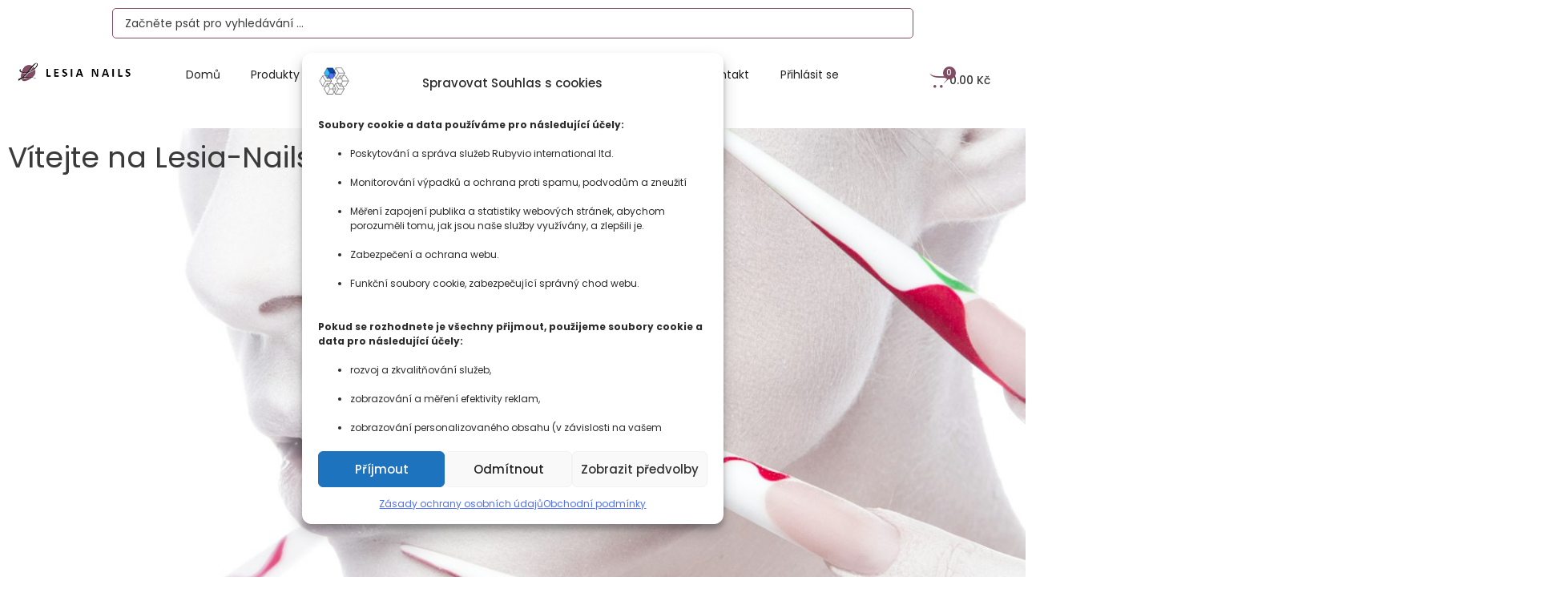

--- FILE ---
content_type: text/html; charset=UTF-8
request_url: https://lesia-nails.com/
body_size: 55958
content:
<!doctype html>
<html lang="cs" prefix="og: https://ogp.me/ns#">
<head>
	<meta name="Generator" content="Drupal 9 (https://www.drupal.org)" />
<meta name="MobileOptimized" content="width" />
<meta name="HandheldFriendly" content="true" />
<meta charset="UTF-8">
	<meta name="viewport" content="width=device-width, initial-scale=1">
	
		<style>img:is([sizes="auto" i], [sizes^="auto," i]) { contain-intrinsic-size: 3000px 1500px }</style>
	
<!-- Optimalizace pro vyhledávače podle Rank Math - https://rankmath.com/ -->
<title>Obchod Pro Gelové Nehty - Lesia-Nails</title><link rel="preload" data-rocket-preload as="image" href="https://lesia-nails.com/media/2024/07/art-fashion-girl-with-long-color-nails-white-skin-and-red-paint-on-the-face-creative-art-beauty-.jpg" fetchpriority="high">
<meta name="description" content="Produkty vám pomohou dosáhnout krásného a dlouhotrvajícího výsledku. Objevte krásu a péči o své nehty s Lesia Nails a vytvořte si perfektní gelové nehty!"/>
<meta name="robots" content="follow, index, max-snippet:-1, max-video-preview:-1, max-image-preview:large"/>
<link rel="canonical" href="https://lesia-nails.com/" />
<meta property="og:locale" content="cs_CZ" />
<meta property="og:type" content="website" />
<meta property="og:title" content="Obchod Pro Gelové Nehty - Lesia-Nails" />
<meta property="og:description" content="Produkty vám pomohou dosáhnout krásného a dlouhotrvajícího výsledku. Objevte krásu a péči o své nehty s Lesia Nails a vytvořte si perfektní gelové nehty!" />
<meta property="og:url" content="https://lesia-nails.com/" />
<meta property="og:site_name" content="Lesia-Nails" />
<meta property="og:updated_time" content="2025-12-09T01:21:23+02:00" />
<meta property="og:image" content="https://lesia-nails.com/media/2022/12/polar2-1-1024x555.jpg" />
<meta property="og:image:secure_url" content="https://lesia-nails.com/media/2022/12/polar2-1-1024x555.jpg" />
<meta property="og:image:width" content="800" />
<meta property="og:image:height" content="434" />
<meta property="og:image:alt" content="10 gellakových barev Lesia" />
<meta property="og:image:type" content="image/jpeg" />
<meta property="article:published_time" content="2024-07-18T16:17:57+02:00" />
<meta property="article:modified_time" content="2025-12-09T01:21:23+02:00" />
<meta name="twitter:card" content="summary_large_image" />
<meta name="twitter:title" content="Obchod Pro Gelové Nehty - Lesia-Nails" />
<meta name="twitter:description" content="Produkty vám pomohou dosáhnout krásného a dlouhotrvajícího výsledku. Objevte krásu a péči o své nehty s Lesia Nails a vytvořte si perfektní gelové nehty!" />
<meta name="twitter:site" content="@lesia_nails" />
<meta name="twitter:creator" content="@lesia_nails" />
<meta name="twitter:image" content="https://lesia-nails.com/media/2022/12/polar2-1-1024x555.jpg" />
<meta name="twitter:label1" content="Napsal/a" />
<meta name="twitter:data1" content="Tereza Hrubá" />
<meta name="twitter:label2" content="Doba čtení" />
<meta name="twitter:data2" content="11 minut" />
<script type="application/ld+json" class="rank-math-schema">{"@context":"https://schema.org","@graph":[{"@type":"Place","@id":"https://lesia-nails.com/#place","address":{"@type":"PostalAddress","streetAddress":"Lidick\u00e1 700/19","addressLocality":"Brno","addressRegion":"Brno - Veve\u0159\u00ed","postalCode":"602 00","addressCountry":"Czech Republic"}},{"@type":"Organization","@id":"https://lesia-nails.com/#organization","name":"Lady Invest s.r.o.","url":"https://lesia-nails.com","sameAs":["https://www.facebook.com/lesianailsofficial","https://twitter.com/lesia_nails"],"email":"info@lesia-nails.com","address":{"@type":"PostalAddress","streetAddress":"Lidick\u00e1 700/19","addressLocality":"Brno","addressRegion":"Brno - Veve\u0159\u00ed","postalCode":"602 00","addressCountry":"Czech Republic"},"logo":{"@type":"ImageObject","@id":"https://lesia-nails.com/#logo","url":"http://lesia-nails.com/media/2022/12/logo-e1672085646296.jpeg","contentUrl":"http://lesia-nails.com/media/2022/12/logo-e1672085646296.jpeg","caption":"Lesia-Nails","inLanguage":"cs","width":"250","height":"238"},"contactPoint":[{"@type":"ContactPoint","telephone":"+420702177890","contactType":"sales"}],"location":{"@id":"https://lesia-nails.com/#place"}},{"@type":"WebSite","@id":"https://lesia-nails.com/#website","url":"https://lesia-nails.com","name":"Lesia-Nails","alternateName":"Lesia","publisher":{"@id":"https://lesia-nails.com/#organization"},"inLanguage":"cs","potentialAction":{"@type":"SearchAction","target":"https://lesia-nails.com/?s={search_term_string}","query-input":"required name=search_term_string"}},{"@type":"ImageObject","@id":"https://lesia-nails.com/media/2022/12/polar2-1.jpg","url":"https://lesia-nails.com/media/2022/12/polar2-1.jpg","width":"2048","height":"1110","caption":"10 gellakov\u00fdch barev Lesia","inLanguage":"cs"},{"@type":"WebPage","@id":"https://lesia-nails.com/#webpage","url":"https://lesia-nails.com/","name":"Obchod Pro Gelov\u00e9 Nehty - Lesia-Nails","datePublished":"2024-07-18T16:17:57+02:00","dateModified":"2025-12-09T01:21:23+02:00","about":{"@id":"https://lesia-nails.com/#organization"},"isPartOf":{"@id":"https://lesia-nails.com/#website"},"primaryImageOfPage":{"@id":"https://lesia-nails.com/media/2022/12/polar2-1.jpg"},"inLanguage":"cs"},{"@type":"Person","@id":"https://lesia-nails.com/contributor/hrubatereza/","name":"Tereza Hrub\u00e1","url":"https://lesia-nails.com/contributor/hrubatereza/","image":{"@type":"ImageObject","@id":"https://secure.gravatar.com/avatar/403a95eea4a5e17c089c8f80b817829df47c0dffb5b02a2dd5f8967da6885731?s=96&amp;d=mm&amp;r=g","url":"https://secure.gravatar.com/avatar/403a95eea4a5e17c089c8f80b817829df47c0dffb5b02a2dd5f8967da6885731?s=96&amp;d=mm&amp;r=g","caption":"Tereza Hrub\u00e1","inLanguage":"cs"},"sameAs":["https:///www.rubyvio.com","https://www.facebook.com/naildesign.terezahruba"],"worksFor":{"@id":"https://lesia-nails.com/#organization"}},{"@type":"Article","headline":"Obchod Pro Gelov\u00e9 Nehty - Lesia-Nails","keywords":"gelov\u00e9 nehty","datePublished":"2024-07-18T16:17:57+02:00","dateModified":"2025-12-09T01:21:23+02:00","author":{"@id":"https://lesia-nails.com/contributor/hrubatereza/","name":"Tereza Hrub\u00e1"},"publisher":{"@id":"https://lesia-nails.com/#organization"},"description":"Produkty v\u00e1m pomohou dos\u00e1hnout kr\u00e1sn\u00e9ho a dlouhotrvaj\u00edc\u00edho v\u00fdsledku. Objevte kr\u00e1su a p\u00e9\u010di o sv\u00e9 nehty s Lesia Nails a vytvo\u0159te si perfektn\u00ed gelov\u00e9 nehty!","name":"Obchod Pro Gelov\u00e9 Nehty - Lesia-Nails","@id":"https://lesia-nails.com/#richSnippet","isPartOf":{"@id":"https://lesia-nails.com/#webpage"},"image":{"@id":"https://lesia-nails.com/media/2022/12/polar2-1.jpg"},"inLanguage":"cs","mainEntityOfPage":{"@id":"https://lesia-nails.com/#webpage"}}]}</script>
<!-- /Rank Math WordPress SEO plugin -->

<link rel='stylesheet' href='https://lesia-nails.com/contains/css/dist/block-library/style.min.css' media='all' />
<link data-minify="1" rel='stylesheet' href='https://lesia-nails.com/assests/cache/min/1/wp-content/plugins/jet-engine/assets/css/frontend.css?ver=1765039847' media='all' />
<style>
:root{--wp--preset--aspect-ratio--square: 1;--wp--preset--aspect-ratio--4-3: 4/3;--wp--preset--aspect-ratio--3-4: 3/4;--wp--preset--aspect-ratio--3-2: 3/2;--wp--preset--aspect-ratio--2-3: 2/3;--wp--preset--aspect-ratio--16-9: 16/9;--wp--preset--aspect-ratio--9-16: 9/16;--wp--preset--color--black: #000000;--wp--preset--color--cyan-bluish-gray: #abb8c3;--wp--preset--color--white: #ffffff;--wp--preset--color--pale-pink: #f78da7;--wp--preset--color--vivid-red: #cf2e2e;--wp--preset--color--luminous-vivid-orange: #ff6900;--wp--preset--color--luminous-vivid-amber: #fcb900;--wp--preset--color--light-green-cyan: #7bdcb5;--wp--preset--color--vivid-green-cyan: #00d084;--wp--preset--color--pale-cyan-blue: #8ed1fc;--wp--preset--color--vivid-cyan-blue: #0693e3;--wp--preset--color--vivid-purple: #9b51e0;--wp--preset--gradient--vivid-cyan-blue-to-vivid-purple: linear-gradient(135deg,rgba(6,147,227,1) 0%,rgb(155,81,224) 100%);--wp--preset--gradient--light-green-cyan-to-vivid-green-cyan: linear-gradient(135deg,rgb(122,220,180) 0%,rgb(0,208,130) 100%);--wp--preset--gradient--luminous-vivid-amber-to-luminous-vivid-orange: linear-gradient(135deg,rgba(252,185,0,1) 0%,rgba(255,105,0,1) 100%);--wp--preset--gradient--luminous-vivid-orange-to-vivid-red: linear-gradient(135deg,rgba(255,105,0,1) 0%,rgb(207,46,46) 100%);--wp--preset--gradient--very-light-gray-to-cyan-bluish-gray: linear-gradient(135deg,rgb(238,238,238) 0%,rgb(169,184,195) 100%);--wp--preset--gradient--cool-to-warm-spectrum: linear-gradient(135deg,rgb(74,234,220) 0%,rgb(151,120,209) 20%,rgb(207,42,186) 40%,rgb(238,44,130) 60%,rgb(251,105,98) 80%,rgb(254,248,76) 100%);--wp--preset--gradient--blush-light-purple: linear-gradient(135deg,rgb(255,206,236) 0%,rgb(152,150,240) 100%);--wp--preset--gradient--blush-bordeaux: linear-gradient(135deg,rgb(254,205,165) 0%,rgb(254,45,45) 50%,rgb(107,0,62) 100%);--wp--preset--gradient--luminous-dusk: linear-gradient(135deg,rgb(255,203,112) 0%,rgb(199,81,192) 50%,rgb(65,88,208) 100%);--wp--preset--gradient--pale-ocean: linear-gradient(135deg,rgb(255,245,203) 0%,rgb(182,227,212) 50%,rgb(51,167,181) 100%);--wp--preset--gradient--electric-grass: linear-gradient(135deg,rgb(202,248,128) 0%,rgb(113,206,126) 100%);--wp--preset--gradient--midnight: linear-gradient(135deg,rgb(2,3,129) 0%,rgb(40,116,252) 100%);--wp--preset--font-size--small: 13px;--wp--preset--font-size--medium: 20px;--wp--preset--font-size--large: 36px;--wp--preset--font-size--x-large: 42px;--wp--preset--spacing--20: 0.44rem;--wp--preset--spacing--30: 0.67rem;--wp--preset--spacing--40: 1rem;--wp--preset--spacing--50: 1.5rem;--wp--preset--spacing--60: 2.25rem;--wp--preset--spacing--70: 3.38rem;--wp--preset--spacing--80: 5.06rem;--wp--preset--shadow--natural: 6px 6px 9px rgba(0, 0, 0, 0.2);--wp--preset--shadow--deep: 12px 12px 50px rgba(0, 0, 0, 0.4);--wp--preset--shadow--sharp: 6px 6px 0px rgba(0, 0, 0, 0.2);--wp--preset--shadow--outlined: 6px 6px 0px -3px rgba(255, 255, 255, 1), 6px 6px rgba(0, 0, 0, 1);--wp--preset--shadow--crisp: 6px 6px 0px rgba(0, 0, 0, 1);}:root { --wp--style--global--content-size: 800px;--wp--style--global--wide-size: 1200px; }:where(body) { margin: 0; }.wp-site-blocks > .alignleft { float: left; margin-right: 2em; }.wp-site-blocks > .alignright { float: right; margin-left: 2em; }.wp-site-blocks > .aligncenter { justify-content: center; margin-left: auto; margin-right: auto; }:where(.wp-site-blocks) > * { margin-block-start: 24px; margin-block-end: 0; }:where(.wp-site-blocks) > :first-child { margin-block-start: 0; }:where(.wp-site-blocks) > :last-child { margin-block-end: 0; }:root { --wp--style--block-gap: 24px; }:root :where(.is-layout-flow) > :first-child{margin-block-start: 0;}:root :where(.is-layout-flow) > :last-child{margin-block-end: 0;}:root :where(.is-layout-flow) > *{margin-block-start: 24px;margin-block-end: 0;}:root :where(.is-layout-constrained) > :first-child{margin-block-start: 0;}:root :where(.is-layout-constrained) > :last-child{margin-block-end: 0;}:root :where(.is-layout-constrained) > *{margin-block-start: 24px;margin-block-end: 0;}:root :where(.is-layout-flex){gap: 24px;}:root :where(.is-layout-grid){gap: 24px;}.is-layout-flow > .alignleft{float: left;margin-inline-start: 0;margin-inline-end: 2em;}.is-layout-flow > .alignright{float: right;margin-inline-start: 2em;margin-inline-end: 0;}.is-layout-flow > .aligncenter{margin-left: auto !important;margin-right: auto !important;}.is-layout-constrained > .alignleft{float: left;margin-inline-start: 0;margin-inline-end: 2em;}.is-layout-constrained > .alignright{float: right;margin-inline-start: 2em;margin-inline-end: 0;}.is-layout-constrained > .aligncenter{margin-left: auto !important;margin-right: auto !important;}.is-layout-constrained > :where(:not(.alignleft):not(.alignright):not(.alignfull)){max-width: var(--wp--style--global--content-size);margin-left: auto !important;margin-right: auto !important;}.is-layout-constrained > .alignwide{max-width: var(--wp--style--global--wide-size);}body .is-layout-flex{display: flex;}.is-layout-flex{flex-wrap: wrap;align-items: center;}.is-layout-flex > :is(*, div){margin: 0;}body .is-layout-grid{display: grid;}.is-layout-grid > :is(*, div){margin: 0;}body{padding-top: 0px;padding-right: 0px;padding-bottom: 0px;padding-left: 0px;}a:where(:not(.wp-element-button)){text-decoration: underline;}:root :where(.wp-element-button, .wp-block-button__link){background-color: #32373c;border-width: 0;color: #fff;font-family: inherit;font-size: inherit;line-height: inherit;padding: calc(0.667em + 2px) calc(1.333em + 2px);text-decoration: none;}.has-black-color{color: var(--wp--preset--color--black) !important;}.has-cyan-bluish-gray-color{color: var(--wp--preset--color--cyan-bluish-gray) !important;}.has-white-color{color: var(--wp--preset--color--white) !important;}.has-pale-pink-color{color: var(--wp--preset--color--pale-pink) !important;}.has-vivid-red-color{color: var(--wp--preset--color--vivid-red) !important;}.has-luminous-vivid-orange-color{color: var(--wp--preset--color--luminous-vivid-orange) !important;}.has-luminous-vivid-amber-color{color: var(--wp--preset--color--luminous-vivid-amber) !important;}.has-light-green-cyan-color{color: var(--wp--preset--color--light-green-cyan) !important;}.has-vivid-green-cyan-color{color: var(--wp--preset--color--vivid-green-cyan) !important;}.has-pale-cyan-blue-color{color: var(--wp--preset--color--pale-cyan-blue) !important;}.has-vivid-cyan-blue-color{color: var(--wp--preset--color--vivid-cyan-blue) !important;}.has-vivid-purple-color{color: var(--wp--preset--color--vivid-purple) !important;}.has-black-background-color{background-color: var(--wp--preset--color--black) !important;}.has-cyan-bluish-gray-background-color{background-color: var(--wp--preset--color--cyan-bluish-gray) !important;}.has-white-background-color{background-color: var(--wp--preset--color--white) !important;}.has-pale-pink-background-color{background-color: var(--wp--preset--color--pale-pink) !important;}.has-vivid-red-background-color{background-color: var(--wp--preset--color--vivid-red) !important;}.has-luminous-vivid-orange-background-color{background-color: var(--wp--preset--color--luminous-vivid-orange) !important;}.has-luminous-vivid-amber-background-color{background-color: var(--wp--preset--color--luminous-vivid-amber) !important;}.has-light-green-cyan-background-color{background-color: var(--wp--preset--color--light-green-cyan) !important;}.has-vivid-green-cyan-background-color{background-color: var(--wp--preset--color--vivid-green-cyan) !important;}.has-pale-cyan-blue-background-color{background-color: var(--wp--preset--color--pale-cyan-blue) !important;}.has-vivid-cyan-blue-background-color{background-color: var(--wp--preset--color--vivid-cyan-blue) !important;}.has-vivid-purple-background-color{background-color: var(--wp--preset--color--vivid-purple) !important;}.has-black-border-color{border-color: var(--wp--preset--color--black) !important;}.has-cyan-bluish-gray-border-color{border-color: var(--wp--preset--color--cyan-bluish-gray) !important;}.has-white-border-color{border-color: var(--wp--preset--color--white) !important;}.has-pale-pink-border-color{border-color: var(--wp--preset--color--pale-pink) !important;}.has-vivid-red-border-color{border-color: var(--wp--preset--color--vivid-red) !important;}.has-luminous-vivid-orange-border-color{border-color: var(--wp--preset--color--luminous-vivid-orange) !important;}.has-luminous-vivid-amber-border-color{border-color: var(--wp--preset--color--luminous-vivid-amber) !important;}.has-light-green-cyan-border-color{border-color: var(--wp--preset--color--light-green-cyan) !important;}.has-vivid-green-cyan-border-color{border-color: var(--wp--preset--color--vivid-green-cyan) !important;}.has-pale-cyan-blue-border-color{border-color: var(--wp--preset--color--pale-cyan-blue) !important;}.has-vivid-cyan-blue-border-color{border-color: var(--wp--preset--color--vivid-cyan-blue) !important;}.has-vivid-purple-border-color{border-color: var(--wp--preset--color--vivid-purple) !important;}.has-vivid-cyan-blue-to-vivid-purple-gradient-background{background: var(--wp--preset--gradient--vivid-cyan-blue-to-vivid-purple) !important;}.has-light-green-cyan-to-vivid-green-cyan-gradient-background{background: var(--wp--preset--gradient--light-green-cyan-to-vivid-green-cyan) !important;}.has-luminous-vivid-amber-to-luminous-vivid-orange-gradient-background{background: var(--wp--preset--gradient--luminous-vivid-amber-to-luminous-vivid-orange) !important;}.has-luminous-vivid-orange-to-vivid-red-gradient-background{background: var(--wp--preset--gradient--luminous-vivid-orange-to-vivid-red) !important;}.has-very-light-gray-to-cyan-bluish-gray-gradient-background{background: var(--wp--preset--gradient--very-light-gray-to-cyan-bluish-gray) !important;}.has-cool-to-warm-spectrum-gradient-background{background: var(--wp--preset--gradient--cool-to-warm-spectrum) !important;}.has-blush-light-purple-gradient-background{background: var(--wp--preset--gradient--blush-light-purple) !important;}.has-blush-bordeaux-gradient-background{background: var(--wp--preset--gradient--blush-bordeaux) !important;}.has-luminous-dusk-gradient-background{background: var(--wp--preset--gradient--luminous-dusk) !important;}.has-pale-ocean-gradient-background{background: var(--wp--preset--gradient--pale-ocean) !important;}.has-electric-grass-gradient-background{background: var(--wp--preset--gradient--electric-grass) !important;}.has-midnight-gradient-background{background: var(--wp--preset--gradient--midnight) !important;}.has-small-font-size{font-size: var(--wp--preset--font-size--small) !important;}.has-medium-font-size{font-size: var(--wp--preset--font-size--medium) !important;}.has-large-font-size{font-size: var(--wp--preset--font-size--large) !important;}.has-x-large-font-size{font-size: var(--wp--preset--font-size--x-large) !important;}
:root :where(.wp-block-pullquote){font-size: 1.5em;line-height: 1.6;}
</style>
<link data-minify="1" rel='stylesheet' href='https://lesia-nails.com/assests/cache/min/1/wp-content/plugins/woocommerce/assets/css/woocommerce-layout.css?ver=1765039847' media='all' />
<link data-minify="1" rel='stylesheet' href='https://lesia-nails.com/assests/cache/min/1/wp-content/plugins/woocommerce/assets/css/woocommerce-smallscreen.css?ver=1765039847' media='only screen and (max-width: 768px)' />
<link data-minify="1" rel='stylesheet' href='https://lesia-nails.com/assests/cache/min/1/wp-content/plugins/woocommerce/assets/css/woocommerce.css?ver=1765039847' media='all' />
<style>
.woocommerce form .form-row .required { visibility: visible; }
</style>
<link rel='stylesheet' href='https://lesia-nails.com/apps/complianz-gdpr/assets/css/cookieblocker.min.css' media='all' />
<link data-minify="1" rel='stylesheet' href='https://lesia-nails.com/assests/cache/min/1/wp-content/plugins/woocommerce/assets/css/brands.css?ver=1765039847' media='all' />
<link data-minify="1" rel='stylesheet' href='https://lesia-nails.com/assests/cache/min/1/wp-content/themes/hello-elementor/assets/css/reset.css?ver=1765039847' media='all' />
<link data-minify="1" rel='stylesheet' href='https://lesia-nails.com/assests/cache/min/1/wp-content/themes/hello-elementor/assets/css/header-footer.css?ver=1765039847' media='all' />
<link data-minify="1" rel='stylesheet' href='https://lesia-nails.com/assests/cache/min/1/wp-content/plugins/jet-menu/assets/public/css/public.css?ver=1765039847' media='all' />
<link data-minify="1" rel='stylesheet' href='https://lesia-nails.com/assests/cache/min/1/wp-content/plugins/jet-popup/assets/css/jet-popup-frontend.css?ver=1765039847' media='all' />
<link rel='stylesheet' href='https://lesia-nails.com/editor/assets/css/frontend.min.css' media='all' />
<style>
.elementor-kit-3{--e-global-color-primary:#814C64;--e-global-color-secondary:#11111100;--e-global-color-text:#3A3A3A;--e-global-color-accent:#9E7E8C;--e-global-color-8fa479e:#FFFFFF;--e-global-color-dd57300:#FFFFFF00;--e-global-color-eeb84cb:#FF0000;--e-global-color-bc81b63:#01A71D;--e-global-color-d075b0f:#FFC1DC;--e-global-color-5e288fe:#212021;--e-global-color-8a39c79:#EF4B95;--e-global-color-c5acbaf:#EAEAEA;--e-global-color-64e561b:#FFA600;--e-global-color-ccde2cc:#814C6454;--e-global-color-6e9137d:#814C6459;--e-global-color-0239911:#E5C1D2;--e-global-color-95ca217:#B85C7E;--e-global-typography-primary-font-family:"Poppins";--e-global-typography-primary-font-size:14px;--e-global-typography-primary-font-weight:400;--e-global-typography-secondary-font-family:"Poppins";--e-global-typography-secondary-font-size:14px;--e-global-typography-secondary-font-weight:500;--e-global-typography-text-font-family:"Poppins";--e-global-typography-text-font-size:14px;--e-global-typography-text-font-weight:400;--e-global-typography-accent-font-family:"Poppins";--e-global-typography-accent-font-size:14px;--e-global-typography-accent-font-weight:700;--e-global-typography-b031ee0-font-family:"Poppins";--e-global-typography-b031ee0-font-size:12px;--e-global-typography-b031ee0-font-weight:500;--e-global-typography-fe9e463-font-family:"Poppins";--e-global-typography-fe9e463-font-weight:600;--e-global-typography-09dedfd-font-family:"Playfair Display";--e-global-typography-09dedfd-font-size:16px;--e-global-typography-09dedfd-font-weight:600;--e-global-typography-09dedfd-font-style:italic;--e-global-typography-c85b9a2-font-family:"Poppins";--e-global-typography-c85b9a2-font-size:32px;--e-global-typography-c85b9a2-font-weight:700;--e-global-typography-d16fed2-font-family:"Poppins";--e-global-typography-d16fed2-font-size:24px;--e-global-typography-d16fed2-font-weight:600;--e-global-typography-143082e-font-family:"Poppins";--e-global-typography-143082e-font-size:19px;--e-global-typography-143082e-font-weight:500;--e-global-typography-b58c99e-font-family:"Poppins";--e-global-typography-b58c99e-font-size:16px;--e-global-typography-b58c99e-font-weight:500;--e-global-typography-1a3caaa-font-family:"Poppins";--e-global-typography-1a3caaa-font-size:14px;--e-global-typography-1a3caaa-font-weight:500;--e-global-typography-5a78c81-font-family:"Poppins";--e-global-typography-5a78c81-font-size:12px;--e-global-typography-5a78c81-font-weight:500;--e-global-typography-7784c95-font-family:"Poppins";--e-global-typography-7784c95-font-size:16px;--e-global-typography-7784c95-font-weight:400;color:var( --e-global-color-text );font-family:var( --e-global-typography-primary-font-family ), Arial;font-size:var( --e-global-typography-primary-font-size );font-weight:var( --e-global-typography-primary-font-weight );--e-preloader-delay:0ms;--e-preloader-color:var( --e-global-color-5e288fe );--e-preloader-size:44px;}.elementor-kit-3 button,.elementor-kit-3 input[type="button"],.elementor-kit-3 input[type="submit"],.elementor-kit-3 .elementor-button{background-color:var( --e-global-color-95ca217 );font-family:var( --e-global-typography-b031ee0-font-family ), Arial;font-size:var( --e-global-typography-b031ee0-font-size );font-weight:var( --e-global-typography-b031ee0-font-weight );line-height:var( --e-global-typography-b031ee0-line-height );letter-spacing:var( --e-global-typography-b031ee0-letter-spacing );word-spacing:var( --e-global-typography-b031ee0-word-spacing );color:var( --e-global-color-8fa479e );border-style:none;border-radius:5px 5px 5px 5px;padding:15px 25px 15px 25px;}.elementor-kit-3 button:hover,.elementor-kit-3 button:focus,.elementor-kit-3 input[type="button"]:hover,.elementor-kit-3 input[type="button"]:focus,.elementor-kit-3 input[type="submit"]:hover,.elementor-kit-3 input[type="submit"]:focus,.elementor-kit-3 .elementor-button:hover,.elementor-kit-3 .elementor-button:focus{background-color:var( --e-global-color-8a39c79 );color:var( --e-global-color-8fa479e );border-style:none;border-radius:5px 5px 5px 5px;}.elementor-kit-3 e-page-transition{background-color:#00000000;}.elementor-kit-3 a{color:var( --e-global-color-primary );font-family:var( --e-global-typography-primary-font-family ), Arial;font-size:var( --e-global-typography-primary-font-size );font-weight:var( --e-global-typography-primary-font-weight );}.elementor-kit-3 a:hover{color:var( --e-global-color-95ca217 );font-family:var( --e-global-typography-primary-font-family ), Arial;font-size:var( --e-global-typography-primary-font-size );font-weight:var( --e-global-typography-primary-font-weight );}.elementor-kit-3 h1{color:var( --e-global-color-text );font-family:var( --e-global-typography-c85b9a2-font-family ), Arial;font-size:var( --e-global-typography-c85b9a2-font-size );font-weight:var( --e-global-typography-c85b9a2-font-weight );line-height:var( --e-global-typography-c85b9a2-line-height );letter-spacing:var( --e-global-typography-c85b9a2-letter-spacing );word-spacing:var( --e-global-typography-c85b9a2-word-spacing );}.elementor-kit-3 h2{color:var( --e-global-color-text );font-family:var( --e-global-typography-d16fed2-font-family ), Arial;font-size:var( --e-global-typography-d16fed2-font-size );font-weight:var( --e-global-typography-d16fed2-font-weight );line-height:var( --e-global-typography-d16fed2-line-height );letter-spacing:var( --e-global-typography-d16fed2-letter-spacing );word-spacing:var( --e-global-typography-d16fed2-word-spacing );}.elementor-kit-3 h3{color:var( --e-global-color-text );font-family:var( --e-global-typography-143082e-font-family ), Arial;font-size:var( --e-global-typography-143082e-font-size );font-weight:var( --e-global-typography-143082e-font-weight );line-height:var( --e-global-typography-143082e-line-height );letter-spacing:var( --e-global-typography-143082e-letter-spacing );word-spacing:var( --e-global-typography-143082e-word-spacing );}.elementor-kit-3 h4{color:var( --e-global-color-text );font-family:var( --e-global-typography-b58c99e-font-family ), Arial;font-size:var( --e-global-typography-b58c99e-font-size );font-weight:var( --e-global-typography-b58c99e-font-weight );line-height:var( --e-global-typography-b58c99e-line-height );letter-spacing:var( --e-global-typography-b58c99e-letter-spacing );word-spacing:var( --e-global-typography-b58c99e-word-spacing );}.elementor-kit-3 h5{color:var( --e-global-color-text );font-family:var( --e-global-typography-1a3caaa-font-family ), Arial;font-size:var( --e-global-typography-1a3caaa-font-size );font-weight:var( --e-global-typography-1a3caaa-font-weight );line-height:var( --e-global-typography-1a3caaa-line-height );letter-spacing:var( --e-global-typography-1a3caaa-letter-spacing );word-spacing:var( --e-global-typography-1a3caaa-word-spacing );}.elementor-kit-3 h6{color:var( --e-global-color-text );font-family:var( --e-global-typography-5a78c81-font-family ), Arial;font-size:var( --e-global-typography-5a78c81-font-size );font-weight:var( --e-global-typography-5a78c81-font-weight );line-height:var( --e-global-typography-5a78c81-line-height );letter-spacing:var( --e-global-typography-5a78c81-letter-spacing );word-spacing:var( --e-global-typography-5a78c81-word-spacing );}.elementor-kit-3 label{color:var( --e-global-color-text );font-family:var( --e-global-typography-secondary-font-family ), Arial;font-size:var( --e-global-typography-secondary-font-size );font-weight:var( --e-global-typography-secondary-font-weight );}.elementor-kit-3 input:not([type="button"]):not([type="submit"]),.elementor-kit-3 textarea,.elementor-kit-3 .elementor-field-textual{font-family:var( --e-global-typography-secondary-font-family ), Arial;font-size:var( --e-global-typography-secondary-font-size );font-weight:var( --e-global-typography-secondary-font-weight );color:var( --e-global-color-text );background-color:var( --e-global-color-8fa479e );border-style:solid;border-width:1px 1px 1px 1px;border-color:var( --e-global-color-primary );border-radius:0px 0px 0px 0px;}.elementor-section.elementor-section-boxed > .elementor-container{max-width:1140px;}.e-con{--container-max-width:1140px;}.elementor-widget:not(:last-child){margin-block-end:20px;}.elementor-element{--widgets-spacing:20px 20px;--widgets-spacing-row:20px;--widgets-spacing-column:20px;}{}h1.entry-title{display:var(--page-title-display);}@media(max-width:1024px){.elementor-kit-3{font-size:var( --e-global-typography-primary-font-size );}.elementor-kit-3 a{font-size:var( --e-global-typography-primary-font-size );}.elementor-kit-3 a:hover{font-size:var( --e-global-typography-primary-font-size );}.elementor-kit-3 h1{font-size:var( --e-global-typography-c85b9a2-font-size );line-height:var( --e-global-typography-c85b9a2-line-height );letter-spacing:var( --e-global-typography-c85b9a2-letter-spacing );word-spacing:var( --e-global-typography-c85b9a2-word-spacing );}.elementor-kit-3 h2{font-size:var( --e-global-typography-d16fed2-font-size );line-height:var( --e-global-typography-d16fed2-line-height );letter-spacing:var( --e-global-typography-d16fed2-letter-spacing );word-spacing:var( --e-global-typography-d16fed2-word-spacing );}.elementor-kit-3 h3{font-size:var( --e-global-typography-143082e-font-size );line-height:var( --e-global-typography-143082e-line-height );letter-spacing:var( --e-global-typography-143082e-letter-spacing );word-spacing:var( --e-global-typography-143082e-word-spacing );}.elementor-kit-3 h4{font-size:var( --e-global-typography-b58c99e-font-size );line-height:var( --e-global-typography-b58c99e-line-height );letter-spacing:var( --e-global-typography-b58c99e-letter-spacing );word-spacing:var( --e-global-typography-b58c99e-word-spacing );}.elementor-kit-3 h5{font-size:var( --e-global-typography-1a3caaa-font-size );line-height:var( --e-global-typography-1a3caaa-line-height );letter-spacing:var( --e-global-typography-1a3caaa-letter-spacing );word-spacing:var( --e-global-typography-1a3caaa-word-spacing );}.elementor-kit-3 h6{font-size:var( --e-global-typography-5a78c81-font-size );line-height:var( --e-global-typography-5a78c81-line-height );letter-spacing:var( --e-global-typography-5a78c81-letter-spacing );word-spacing:var( --e-global-typography-5a78c81-word-spacing );}.elementor-kit-3 button,.elementor-kit-3 input[type="button"],.elementor-kit-3 input[type="submit"],.elementor-kit-3 .elementor-button{font-size:var( --e-global-typography-b031ee0-font-size );line-height:var( --e-global-typography-b031ee0-line-height );letter-spacing:var( --e-global-typography-b031ee0-letter-spacing );word-spacing:var( --e-global-typography-b031ee0-word-spacing );}.elementor-kit-3 label{font-size:var( --e-global-typography-secondary-font-size );}.elementor-kit-3 input:not([type="button"]):not([type="submit"]),.elementor-kit-3 textarea,.elementor-kit-3 .elementor-field-textual{font-size:var( --e-global-typography-secondary-font-size );}.elementor-section.elementor-section-boxed > .elementor-container{max-width:1024px;}.e-con{--container-max-width:1024px;}}@media(max-width:767px){.elementor-kit-3{--e-global-typography-fe9e463-font-size:14px;font-size:var( --e-global-typography-primary-font-size );}.elementor-kit-3 a{font-size:var( --e-global-typography-primary-font-size );}.elementor-kit-3 a:hover{font-size:var( --e-global-typography-primary-font-size );}.elementor-kit-3 h1{font-size:var( --e-global-typography-c85b9a2-font-size );line-height:var( --e-global-typography-c85b9a2-line-height );letter-spacing:var( --e-global-typography-c85b9a2-letter-spacing );word-spacing:var( --e-global-typography-c85b9a2-word-spacing );}.elementor-kit-3 h2{font-size:var( --e-global-typography-d16fed2-font-size );line-height:var( --e-global-typography-d16fed2-line-height );letter-spacing:var( --e-global-typography-d16fed2-letter-spacing );word-spacing:var( --e-global-typography-d16fed2-word-spacing );}.elementor-kit-3 h3{font-size:var( --e-global-typography-143082e-font-size );line-height:var( --e-global-typography-143082e-line-height );letter-spacing:var( --e-global-typography-143082e-letter-spacing );word-spacing:var( --e-global-typography-143082e-word-spacing );}.elementor-kit-3 h4{font-size:var( --e-global-typography-b58c99e-font-size );line-height:var( --e-global-typography-b58c99e-line-height );letter-spacing:var( --e-global-typography-b58c99e-letter-spacing );word-spacing:var( --e-global-typography-b58c99e-word-spacing );}.elementor-kit-3 h5{font-size:var( --e-global-typography-1a3caaa-font-size );line-height:var( --e-global-typography-1a3caaa-line-height );letter-spacing:var( --e-global-typography-1a3caaa-letter-spacing );word-spacing:var( --e-global-typography-1a3caaa-word-spacing );}.elementor-kit-3 h6{font-size:var( --e-global-typography-5a78c81-font-size );line-height:var( --e-global-typography-5a78c81-line-height );letter-spacing:var( --e-global-typography-5a78c81-letter-spacing );word-spacing:var( --e-global-typography-5a78c81-word-spacing );}.elementor-kit-3 button,.elementor-kit-3 input[type="button"],.elementor-kit-3 input[type="submit"],.elementor-kit-3 .elementor-button{font-size:var( --e-global-typography-b031ee0-font-size );line-height:var( --e-global-typography-b031ee0-line-height );letter-spacing:var( --e-global-typography-b031ee0-letter-spacing );word-spacing:var( --e-global-typography-b031ee0-word-spacing );}.elementor-kit-3 label{font-size:var( --e-global-typography-secondary-font-size );}.elementor-kit-3 input:not([type="button"]):not([type="submit"]),.elementor-kit-3 textarea,.elementor-kit-3 .elementor-field-textual{font-size:var( --e-global-typography-secondary-font-size );border-width:1px 1px 1px 1px;}.elementor-section.elementor-section-boxed > .elementor-container{max-width:767px;}.e-con{--container-max-width:767px;}}
.elementor-24432 .elementor-element.elementor-element-145e1a2{--display:flex;--min-height:620px;--flex-direction:column;--container-widget-width:calc( ( 1 - var( --container-widget-flex-grow ) ) * 100% );--container-widget-height:initial;--container-widget-flex-grow:0;--container-widget-align-self:initial;--flex-wrap-mobile:wrap;--justify-content:center;--align-items:center;--background-transition:0.3s;--overlay-opacity:0.41;}.elementor-24432 .elementor-element.elementor-element-145e1a2:not(.elementor-motion-effects-element-type-background), .elementor-24432 .elementor-element.elementor-element-145e1a2 > .elementor-motion-effects-container > .elementor-motion-effects-layer{background-color:#814C64;background-image:url("https://lesia-nails.com/media/2024/07/art-fashion-girl-with-long-color-nails-white-skin-and-red-paint-on-the-face-creative-art-beauty-.jpg");background-position:center center;background-repeat:no-repeat;background-size:cover;}.elementor-24432 .elementor-element.elementor-element-145e1a2::before, .elementor-24432 .elementor-element.elementor-element-145e1a2 > .elementor-background-video-container::before, .elementor-24432 .elementor-element.elementor-element-145e1a2 > .e-con-inner > .elementor-background-video-container::before, .elementor-24432 .elementor-element.elementor-element-145e1a2 > .elementor-background-slideshow::before, .elementor-24432 .elementor-element.elementor-element-145e1a2 > .e-con-inner > .elementor-background-slideshow::before, .elementor-24432 .elementor-element.elementor-element-145e1a2 > .elementor-motion-effects-container > .elementor-motion-effects-layer::before{background-color:var( --e-global-color-8fa479e );--background-overlay:'';}.elementor-24432 .elementor-element.elementor-element-3ba0d43 .elementor-heading-title{font-family:"Poppins", Arial;font-size:36px;font-weight:600;-webkit-text-stroke-width:0.1px;stroke-width:0.1px;-webkit-text-stroke-color:#000;stroke:#000;}.elementor-24432 .elementor-element.elementor-element-2f5e2e1{--display:flex;--flex-direction:row;--container-widget-width:calc( ( 1 - var( --container-widget-flex-grow ) ) * 100% );--container-widget-height:100%;--container-widget-flex-grow:1;--container-widget-align-self:stretch;--flex-wrap-mobile:wrap;--align-items:stretch;--gap:10px 10px;--row-gap:10px;--column-gap:10px;--margin-top:20px;--margin-bottom:0px;--margin-left:0px;--margin-right:0px;}.elementor-24432 .elementor-element.elementor-element-b3c4075{--display:flex;}.elementor-24432 .elementor-element.elementor-element-cd6472f{--divider-border-style:solid;--divider-color:var( --e-global-color-dd57300 );--divider-border-width:2px;}.elementor-24432 .elementor-element.elementor-element-cd6472f > .elementor-widget-container{padding:20px 20px 20px 20px;}.elementor-24432 .elementor-element.elementor-element-cd6472f .elementor-divider-separator{width:70%;margin:0 auto;margin-center:0;}.elementor-24432 .elementor-element.elementor-element-cd6472f .elementor-divider{text-align:center;padding-block-start:15px;padding-block-end:15px;}.elementor-24432 .elementor-element.elementor-element-cd6472f .elementor-divider__text{color:var( --e-global-color-95ca217 );font-family:"Poppins", Arial;font-size:32px;font-weight:700;}.elementor-24432 .elementor-element.elementor-element-deed87f > .elementor-widget-container > .jet-listing-grid > .jet-listing-grid__items, .elementor-24432 .elementor-element.elementor-element-deed87f > .jet-listing-grid > .jet-listing-grid__items{--columns:2;}.elementor-24432 .elementor-element.elementor-element-deed87f > .elementor-widget-container{padding:0px 0px 0px 0px;}.elementor-24432 .elementor-element.elementor-element-9336578{--divider-border-style:solid;--divider-color:var( --e-global-color-dd57300 );--divider-border-width:2px;}.elementor-24432 .elementor-element.elementor-element-9336578 > .elementor-widget-container{padding:20px 20px 20px 20px;}.elementor-24432 .elementor-element.elementor-element-9336578 .elementor-divider-separator{width:70%;margin:0 auto;margin-center:0;}.elementor-24432 .elementor-element.elementor-element-9336578 .elementor-divider{text-align:center;padding-block-start:15px;padding-block-end:15px;}.elementor-24432 .elementor-element.elementor-element-9336578 .elementor-divider__text{color:var( --e-global-color-95ca217 );font-family:"Poppins", Arial;font-size:32px;font-weight:700;}.elementor-24432 .elementor-element.elementor-element-033d4b6 > .elementor-widget-container > .jet-listing-grid > .jet-listing-grid__items, .elementor-24432 .elementor-element.elementor-element-033d4b6 > .jet-listing-grid > .jet-listing-grid__items{--columns:3;}.elementor-24432 .elementor-element.elementor-element-033d4b6 > .elementor-widget-container{padding:0px 0px 0px 0px;}.elementor-24432 .elementor-element.elementor-element-eb8eca5{--divider-border-style:solid;--divider-color:var( --e-global-color-dd57300 );--divider-border-width:2px;}.elementor-24432 .elementor-element.elementor-element-eb8eca5 > .elementor-widget-container{padding:20px 20px 20px 20px;}.elementor-24432 .elementor-element.elementor-element-eb8eca5 .elementor-divider-separator{width:70%;margin:0 auto;margin-center:0;}.elementor-24432 .elementor-element.elementor-element-eb8eca5 .elementor-divider{text-align:center;padding-block-start:15px;padding-block-end:15px;}.elementor-24432 .elementor-element.elementor-element-eb8eca5 .elementor-divider__text{color:var( --e-global-color-95ca217 );font-family:"Poppins", Arial;font-size:32px;font-weight:700;}.elementor-24432 .elementor-element.elementor-element-53c495f > .elementor-widget-container > .jet-listing-grid > .jet-listing-grid__items, .elementor-24432 .elementor-element.elementor-element-53c495f > .jet-listing-grid > .jet-listing-grid__items{--columns:4;}.elementor-24432 .elementor-element.elementor-element-53c495f > .elementor-widget-container{padding:0px 0px 0px 0px;}.elementor-24432 .elementor-element.elementor-element-c631391{--divider-border-style:solid;--divider-color:var( --e-global-color-dd57300 );--divider-border-width:2px;}.elementor-24432 .elementor-element.elementor-element-c631391 > .elementor-widget-container{padding:20px 20px 20px 20px;}.elementor-24432 .elementor-element.elementor-element-c631391 .elementor-divider-separator{width:70%;margin:0 auto;margin-center:0;}.elementor-24432 .elementor-element.elementor-element-c631391 .elementor-divider{text-align:center;padding-block-start:15px;padding-block-end:15px;}.elementor-24432 .elementor-element.elementor-element-c631391 .elementor-divider__text{color:var( --e-global-color-95ca217 );font-family:"Poppins", Arial;font-size:32px;font-weight:700;}.elementor-24432 .elementor-element.elementor-element-9259109 > .elementor-widget-container > .jet-listing-grid > .jet-listing-grid__items, .elementor-24432 .elementor-element.elementor-element-9259109 > .jet-listing-grid > .jet-listing-grid__items{--columns:4;}.elementor-24432 .elementor-element.elementor-element-9259109 > .elementor-widget-container{padding:0px 0px 0px 0px;}:root{--page-title-display:none;}@media(min-width:768px){.elementor-24432 .elementor-element.elementor-element-2f5e2e1{--content-width:1366px;}}@media(max-width:1024px) and (min-width:768px){.elementor-24432 .elementor-element.elementor-element-145e1a2{--width:100%;}}@media(max-width:1024px){.elementor-24432 .elementor-element.elementor-element-145e1a2{--min-height:32vh;}.elementor-24432 .elementor-element.elementor-element-145e1a2:not(.elementor-motion-effects-element-type-background), .elementor-24432 .elementor-element.elementor-element-145e1a2 > .elementor-motion-effects-container > .elementor-motion-effects-layer{background-position:0px 0px;background-size:cover;}.elementor-24432 .elementor-element.elementor-element-deed87f > .elementor-widget-container > .jet-listing-grid > .jet-listing-grid__items, .elementor-24432 .elementor-element.elementor-element-deed87f > .jet-listing-grid > .jet-listing-grid__items{--columns:2;}.elementor-24432 .elementor-element.elementor-element-033d4b6 > .elementor-widget-container > .jet-listing-grid > .jet-listing-grid__items, .elementor-24432 .elementor-element.elementor-element-033d4b6 > .jet-listing-grid > .jet-listing-grid__items{--columns:2;}.elementor-24432 .elementor-element.elementor-element-53c495f > .elementor-widget-container > .jet-listing-grid > .jet-listing-grid__items, .elementor-24432 .elementor-element.elementor-element-53c495f > .jet-listing-grid > .jet-listing-grid__items{--columns:2;}.elementor-24432 .elementor-element.elementor-element-9259109 > .elementor-widget-container > .jet-listing-grid > .jet-listing-grid__items, .elementor-24432 .elementor-element.elementor-element-9259109 > .jet-listing-grid > .jet-listing-grid__items{--columns:2;}}@media(max-width:767px){.elementor-24432 .elementor-element.elementor-element-145e1a2{--width:100%;--justify-content:center;--align-items:center;--container-widget-width:calc( ( 1 - var( --container-widget-flex-grow ) ) * 100% );}.elementor-24432 .elementor-element.elementor-element-145e1a2:not(.elementor-motion-effects-element-type-background), .elementor-24432 .elementor-element.elementor-element-145e1a2 > .elementor-motion-effects-container > .elementor-motion-effects-layer{background-position:0px 0px;background-size:cover;}.elementor-24432 .elementor-element.elementor-element-2f5e2e1{--margin-top:0px;--margin-bottom:0px;--margin-left:0px;--margin-right:0px;--padding-top:0px;--padding-bottom:0px;--padding-left:0px;--padding-right:0px;}.elementor-24432 .elementor-element.elementor-element-2f5e2e1.e-con{--flex-grow:0;--flex-shrink:0;}.elementor-24432 .elementor-element.elementor-element-b3c4075{--flex-direction:row;--container-widget-width:initial;--container-widget-height:100%;--container-widget-flex-grow:1;--container-widget-align-self:stretch;--flex-wrap-mobile:wrap;--justify-content:center;}.elementor-24432 .elementor-element.elementor-element-cd6472f > .elementor-widget-container{padding:0px 0px 0px 0px;}.elementor-24432 .elementor-element.elementor-element-cd6472f .elementor-divider-separator{width:100%;}.elementor-24432 .elementor-element.elementor-element-cd6472f .elementor-divider__text{font-size:18px;}.elementor-24432 .elementor-element.elementor-element-deed87f > .elementor-widget-container > .jet-listing-grid > .jet-listing-grid__items, .elementor-24432 .elementor-element.elementor-element-deed87f > .jet-listing-grid > .jet-listing-grid__items{--columns:1;}.elementor-24432 .elementor-element.elementor-element-deed87f.elementor-element{--align-self:center;--flex-grow:1;--flex-shrink:0;}.elementor-24432 .elementor-element.elementor-element-9336578 > .elementor-widget-container{padding:0px 0px 0px 0px;}.elementor-24432 .elementor-element.elementor-element-9336578 .elementor-divider-separator{width:100%;}.elementor-24432 .elementor-element.elementor-element-9336578 .elementor-divider__text{font-size:18px;}.elementor-24432 .elementor-element.elementor-element-033d4b6 > .elementor-widget-container > .jet-listing-grid > .jet-listing-grid__items, .elementor-24432 .elementor-element.elementor-element-033d4b6 > .jet-listing-grid > .jet-listing-grid__items{--columns:1;}.elementor-24432 .elementor-element.elementor-element-033d4b6.elementor-element{--align-self:center;--flex-grow:1;--flex-shrink:0;}.elementor-24432 .elementor-element.elementor-element-eb8eca5 > .elementor-widget-container{padding:0px 0px 0px 0px;}.elementor-24432 .elementor-element.elementor-element-eb8eca5 .elementor-divider-separator{width:100%;}.elementor-24432 .elementor-element.elementor-element-eb8eca5 .elementor-divider__text{font-size:18px;}.elementor-24432 .elementor-element.elementor-element-53c495f > .elementor-widget-container > .jet-listing-grid > .jet-listing-grid__items, .elementor-24432 .elementor-element.elementor-element-53c495f > .jet-listing-grid > .jet-listing-grid__items{--columns:1;}.elementor-24432 .elementor-element.elementor-element-53c495f.elementor-element{--align-self:center;--flex-grow:1;--flex-shrink:0;}.elementor-24432 .elementor-element.elementor-element-c631391 > .elementor-widget-container{padding:0px 0px 0px 0px;}.elementor-24432 .elementor-element.elementor-element-c631391 .elementor-divider-separator{width:100%;}.elementor-24432 .elementor-element.elementor-element-c631391 .elementor-divider__text{font-size:18px;}.elementor-24432 .elementor-element.elementor-element-9259109 > .elementor-widget-container > .jet-listing-grid > .jet-listing-grid__items, .elementor-24432 .elementor-element.elementor-element-9259109 > .jet-listing-grid > .jet-listing-grid__items{--columns:1;}}
.elementor-24461 .elementor-element.elementor-element-9a1ed1e{--display:flex;--min-height:50px;--flex-direction:row;--container-widget-width:calc( ( 1 - var( --container-widget-flex-grow ) ) * 100% );--container-widget-height:100%;--container-widget-flex-grow:1;--container-widget-align-self:stretch;--flex-wrap-mobile:wrap;--align-items:stretch;--gap:0px 0px;--row-gap:0px;--column-gap:0px;--background-transition:0.3s;border-style:solid;--border-style:solid;border-width:1px 1px 1px 1px;--border-top-width:1px;--border-right-width:1px;--border-bottom-width:1px;--border-left-width:1px;border-color:var( --e-global-color-c5acbaf );--border-color:var( --e-global-color-c5acbaf );--border-radius:0px 0px 0px 0px;--margin-top:0px;--margin-bottom:0px;--margin-left:0px;--margin-right:0px;--padding-top:0px;--padding-bottom:0px;--padding-left:0px;--padding-right:0px;--z-index:9;}.elementor-24461 .elementor-element.elementor-element-9a1ed1e:not(.elementor-motion-effects-element-type-background), .elementor-24461 .elementor-element.elementor-element-9a1ed1e > .elementor-motion-effects-container > .elementor-motion-effects-layer{background-color:#FFFFFF;}.elementor-24461 .elementor-element.elementor-element-9a1ed1e:hover{border-style:solid;border-width:1px 1px 1px 1px;--border-top-width:1px;--border-right-width:1px;--border-bottom-width:1px;--border-left-width:1px;border-color:#21202166;--border-color:#21202166;box-shadow:0px 0px 10px 0px rgba(32.30000000000001, 30.825434782608706, 30.825434782608706, 0.3);}.elementor-24461 .elementor-element.elementor-element-9a1ed1e, .elementor-24461 .elementor-element.elementor-element-9a1ed1e::before{--border-transition:0.3s;}.elementor-24461 .elementor-element.elementor-element-2a329ae{--display:flex;--border-radius:15px 15px 0px 0px;--margin-top:3px;--margin-bottom:3px;--margin-left:3px;--margin-right:3px;--padding-top:0px;--padding-bottom:0px;--padding-left:0px;--padding-right:0px;}.elementor-24461 .elementor-element.elementor-element-8b6b7e9{--display:flex;--flex-direction:row;--container-widget-width:calc( ( 1 - var( --container-widget-flex-grow ) ) * 100% );--container-widget-height:100%;--container-widget-flex-grow:1;--container-widget-align-self:stretch;--flex-wrap-mobile:wrap;--align-items:stretch;--gap:10px 10px;--row-gap:10px;--column-gap:10px;--margin-top:0px;--margin-bottom:0px;--margin-left:0px;--margin-right:0px;--padding-top:0px;--padding-bottom:0px;--padding-left:0px;--padding-right:0px;}.elementor-24461 .elementor-element.elementor-element-d67754d{--display:flex;}.elementor-24461 .elementor-element.elementor-element-d67754d.e-con{--flex-grow:0;--flex-shrink:0;}.elementor-24461 .elementor-element.elementor-element-fd1c653 > .elementor-widget-container{margin:0px 0px 0px 0px;padding:0px 0px 0px 10px;}.elementor-24461 .elementor-element.elementor-element-fd1c653 .jet-woo-builder-archive-product-title, .elementor-24461 .elementor-element.elementor-element-fd1c653 .jet-woo-builder-archive-product-title a{font-family:"Poppins", Arial;font-size:14px;font-weight:500;}.elementor-24461 .elementor-element.elementor-element-fd1c653 .jet-woo-builder-archive-product-title{color:var( --e-global-color-text );text-align:center;}.elementor-24461 .elementor-element.elementor-element-fd1c653 .jet-woo-builder-archive-product-title a{color:var( --e-global-color-text );}.elementor-24461 .elementor-element.elementor-element-fd1c653 .jet-woo-builder-archive-product-title:hover{color:var( --e-global-color-primary );}.elementor-24461 .elementor-element.elementor-element-fd1c653 .jet-woo-builder-archive-product-title a:hover{color:var( --e-global-color-primary );}.elementor-24461 .elementor-element.elementor-element-1f2d757{--display:flex;--flex-direction:row;--container-widget-width:calc( ( 1 - var( --container-widget-flex-grow ) ) * 100% );--container-widget-height:100%;--container-widget-flex-grow:1;--container-widget-align-self:stretch;--flex-wrap-mobile:wrap;--justify-content:center;--align-items:center;--gap:10px 10px;--row-gap:10px;--column-gap:10px;}.elementor-24461 .elementor-element.elementor-element-45f32da{--display:flex;}.elementor-24461 .elementor-element.elementor-element-59da27c > .elementor-widget-container{margin:0px 0px 0px 0px;padding:0px 10px 0px 20px;}.elementor-24461 .elementor-element.elementor-element-59da27c.elementor-element{--align-self:center;}.elementor-24461 .elementor-element.elementor-element-59da27c .jet-woo-product-price del{display:inline-block;margin-right:0px;text-decoration:line-through;}.elementor-24461 .elementor-element.elementor-element-59da27c .jet-woo-product-price ins{display:inline-block;font-weight:400;}.elementor-24461 .elementor-element.elementor-element-59da27c .jet-woo-product-price{font-family:"Poppins", Arial;font-size:14px;font-weight:400;color:var( --e-global-color-text );text-align:right;}.elementor-24461 .elementor-element.elementor-element-59da27c .jet-woo-product-price del .amount{color:var( --e-global-color-text );font-weight:400;}.elementor-24461 .elementor-element.elementor-element-59da27c .jet-woo-product-price ins .amount{color:#FF9A00;text-decoration:none;}.elementor-24461 .elementor-element.elementor-element-59da27c .jet-woo-product-price .woocommerce-Price-currencySymbol{color:#000000;font-size:11px;vertical-align:top;}.elementor-24461 .elementor-element.elementor-element-59da27c .jet-woo-product-price del .woocommerce-Price-currencySymbol{color:var( --e-global-color-5e288fe );font-size:13px;}.elementor-24461 .elementor-element.elementor-element-59da27c .jet-woo-product-price ins .woocommerce-Price-currencySymbol{color:#FF9A00;}.elementor-24461 .elementor-element.elementor-element-88f4c7f{--display:flex;--flex-direction:row;--container-widget-width:calc( ( 1 - var( --container-widget-flex-grow ) ) * 100% );--container-widget-height:100%;--container-widget-flex-grow:1;--container-widget-align-self:stretch;--flex-wrap-mobile:wrap;--justify-content:center;--align-items:center;--gap:0px 0px;--row-gap:0px;--column-gap:0px;--overflow:hidden;--margin-top:0px;--margin-bottom:0px;--margin-left:0px;--margin-right:0px;--padding-top:0px;--padding-bottom:30px;--padding-left:0px;--padding-right:0px;}.elementor-24461 .elementor-element.elementor-element-88f4c7f.e-con{--align-self:stretch;--flex-grow:1;--flex-shrink:0;}.elementor-24461 .elementor-element.elementor-element-4c57e09{--display:flex;--justify-content:flex-end;--gap:0px 0px;--row-gap:0px;--column-gap:0px;}.elementor-24461 .elementor-element.elementor-element-bc90bfa{width:100%;max-width:100%;top:0px;}.elementor-24461 .elementor-element.elementor-element-bc90bfa > .elementor-widget-container{margin:0px 0px 0px 0px;padding:0px 0px 0px 0px;}.elementor-24461 .elementor-element.elementor-element-bc90bfa.elementor-element{--align-self:center;--flex-grow:1;--flex-shrink:0;}body:not(.rtl) .elementor-24461 .elementor-element.elementor-element-bc90bfa{left:0px;}body.rtl .elementor-24461 .elementor-element.elementor-element-bc90bfa{right:0px;}.elementor-24461 .elementor-element.elementor-element-bc90bfa .jet-woo-builder-archive-add-to-cart .button{display:inline-block;--display-type:inline-block;font-family:"Poppins", Arial;font-size:12px;font-weight:500;color:var( --e-global-color-8fa479e );background-color:var( --e-global-color-primary );border-style:none;border-radius:0px 0px 0px 0px;padding:16px 16px 16px 16px;}.elementor-24461 .elementor-element.elementor-element-bc90bfa .jet-woo-builder-archive-add-to-cart .button:hover{color:var( --e-global-color-8fa479e );background-color:#9E7E8C;border-color:var( --e-global-color-dd57300 );}.elementor-24461 .elementor-element.elementor-element-bc90bfa .jet-woo-builder-archive-add-to-cart .button.added{color:var( --e-global-color-8fa479e );background-color:var( --e-global-color-accent );border-color:var( --e-global-color-dd57300 );}.elementor-24461 .elementor-element.elementor-element-bc90bfa .jet-woo-builder-archive-add-to-cart .button.loading{color:var( --e-global-color-8fa479e );background-color:var( --e-global-color-accent );border-color:var( --e-global-color-dd57300 );}.elementor-24461 .elementor-element.elementor-element-bc90bfa .jet-woo-builder-archive-add-to-cart{text-align:center;}.elementor-24461 .elementor-element.elementor-element-bc90bfa .jet-woo-builder-archive-add-to-cart .quantity{display:inline-block;width:16%;margin:0px 0px 0px 0px;}.elementor-24461 .elementor-element.elementor-element-bc90bfa .jet-woo-builder-archive-add-to-cart .qty{font-family:var( --e-global-typography-primary-font-family ), Arial;font-size:var( --e-global-typography-primary-font-size );font-weight:var( --e-global-typography-primary-font-weight );color:var( --e-global-color-8fa479e );background-color:var( --e-global-color-accent );border-style:none;border-radius:0px 0px 0px 0px;padding:10px 10px 10px 10px;}@media(max-width:1024px){.elementor-24461 .elementor-element.elementor-element-9a1ed1e{--padding-top:0px;--padding-bottom:0px;--padding-left:0px;--padding-right:0px;}.elementor-24461 .elementor-element.elementor-element-2a329ae{--border-radius:15px 15px 15px 15px;--margin-top:0px;--margin-bottom:0px;--margin-left:0px;--margin-right:0px;--padding-top:0px;--padding-bottom:0px;--padding-left:0px;--padding-right:0px;}.elementor-24461 .elementor-element.elementor-element-59da27c > .elementor-widget-container{padding:0px 10px 0px 20px;}.elementor-24461 .elementor-element.elementor-element-59da27c .jet-woo-product-price{text-align:left;}.elementor-24461 .elementor-element.elementor-element-bc90bfa .jet-woo-builder-archive-add-to-cart .button{padding:15px 30px 15px 30px;}.elementor-24461 .elementor-element.elementor-element-bc90bfa .jet-woo-builder-archive-add-to-cart{text-align:center;}.elementor-24461 .elementor-element.elementor-element-bc90bfa .jet-woo-builder-archive-add-to-cart .quantity{width:25%;margin:0px -3px 0px 0px;}.elementor-24461 .elementor-element.elementor-element-bc90bfa .jet-woo-builder-archive-add-to-cart .qty{font-size:var( --e-global-typography-primary-font-size );padding:10px 30px 10px 30px;}}@media(min-width:768px){.elementor-24461 .elementor-element.elementor-element-9a1ed1e{--content-width:400px;}.elementor-24461 .elementor-element.elementor-element-45f32da{--width:70%;}.elementor-24461 .elementor-element.elementor-element-88f4c7f{--width:400px;}}@media(max-width:1024px) and (min-width:768px){.elementor-24461 .elementor-element.elementor-element-9a1ed1e{--content-width:400px;}.elementor-24461 .elementor-element.elementor-element-4c57e09{--width:100%;}}@media(max-width:767px){.elementor-24461 .elementor-element.elementor-element-9a1ed1e{--content-width:400px;--justify-content:flex-start;--align-items:center;--container-widget-width:calc( ( 1 - var( --container-widget-flex-grow ) ) * 100% );--padding-top:10px;--padding-bottom:10px;--padding-left:10px;--padding-right:10px;}.elementor-24461 .elementor-element.elementor-element-2a329ae{--width:100%;--flex-direction:row;--container-widget-width:calc( ( 1 - var( --container-widget-flex-grow ) ) * 100% );--container-widget-height:100%;--container-widget-flex-grow:1;--container-widget-align-self:stretch;--flex-wrap-mobile:wrap;--justify-content:center;--align-items:center;--border-radius:15px 15px 15px 15px;--padding-top:0px;--padding-bottom:0px;--padding-left:0px;--padding-right:0px;}.elementor-24461 .elementor-element.elementor-element-d67754d{--width:99.822%;}.elementor-24461 .elementor-element.elementor-element-45f32da{--align-items:center;--container-widget-width:calc( ( 1 - var( --container-widget-flex-grow ) ) * 100% );}.elementor-24461 .elementor-element.elementor-element-59da27c > .elementor-widget-container{margin:0px 0px 0px 0px;padding:0px 10px 0px 20px;}.elementor-24461 .elementor-element.elementor-element-59da27c .jet-woo-product-price{text-align:left;}.elementor-24461 .elementor-element.elementor-element-59da27c .jet-woo-product-price .woocommerce-Price-currencySymbol{font-size:10px;}.elementor-24461 .elementor-element.elementor-element-88f4c7f{--justify-content:flex-start;--align-items:center;--container-widget-width:calc( ( 1 - var( --container-widget-flex-grow ) ) * 100% );--margin-top:0px;--margin-bottom:10px;--margin-left:0px;--margin-right:0px;}.elementor-24461 .elementor-element.elementor-element-4c57e09{--width:100%;--justify-content:center;--margin-top:0px;--margin-bottom:0px;--margin-left:20px;--margin-right:0px;--padding-top:0px;--padding-bottom:0px;--padding-left:0px;--padding-right:0px;}.elementor-24461 .elementor-element.elementor-element-bc90bfa > .elementor-widget-container{padding:0px 0px 0px 0px;}.elementor-24461 .elementor-element.elementor-element-bc90bfa .jet-woo-builder-archive-add-to-cart .button{padding:15px 30px 15px 30px;}.elementor-24461 .elementor-element.elementor-element-bc90bfa .jet-woo-builder-archive-add-to-cart{text-align:center;}.elementor-24461 .elementor-element.elementor-element-bc90bfa .jet-woo-builder-archive-add-to-cart .qty{font-size:var( --e-global-typography-primary-font-size );padding:10px 10px 11px 9px;}.elementor-24461 .elementor-element.elementor-element-bc90bfa .jet-woo-builder-archive-add-to-cart .quantity{margin:0px -3px 0px 0px;}}
.elementor-29427 .elementor-element.elementor-element-8ce7c02{--display:flex;--flex-direction:column;--container-widget-width:100%;--container-widget-height:initial;--container-widget-flex-grow:0;--container-widget-align-self:initial;--flex-wrap-mobile:wrap;}.elementor-29427 .elementor-element.elementor-element-63c5f8d .jet-ajax-search__results-slide{overflow-y:auto;max-height:500px;}.elementor-29427 .elementor-element.elementor-element-63c5f8d .jet-ajax-search__source-results-item_icon svg{width:24px;}.elementor-29427 .elementor-element.elementor-element-63c5f8d .jet-ajax-search__source-results-item_icon{font-size:24px;}.elementor-29427 .elementor-element.elementor-element-63c5f8d .jet-ajax-search__field{font-family:var( --e-global-typography-primary-font-family ), Arial;font-size:var( --e-global-typography-primary-font-size );font-weight:var( --e-global-typography-primary-font-weight );border-radius:5px 5px 5px 5px;}.elementor-29427 .elementor-element.elementor-element-63c5f8d .jet-ajax-search__field::placeholder{font-family:var( --e-global-typography-primary-font-family ), Arial;font-size:var( --e-global-typography-primary-font-size );font-weight:var( --e-global-typography-primary-font-weight );}.elementor-29427 .elementor-element.elementor-element-63c5f8d .jet-ajax-search__results-area{background-color:var( --e-global-color-8fa479e );box-shadow:0px 0px 10px 0px rgba(0,0,0,0.5);}.elementor-29427 .elementor-element.elementor-element-63c5f8d .jet-ajax-search__item-title{font-family:"Poppins", Arial;font-size:14px;font-weight:600;}.elementor-29427 .elementor-element.elementor-element-63c5f8d .jet-ajax-search__item-content{font-family:var( --e-global-typography-text-font-family ), Arial;font-size:var( --e-global-typography-text-font-size );font-weight:var( --e-global-typography-text-font-weight );}.elementor-29427 .elementor-element.elementor-element-63c5f8d .jet-ajax-search__item-price .price{font-family:var( --e-global-typography-accent-font-family ), Arial;font-size:var( --e-global-typography-accent-font-size );font-weight:var( --e-global-typography-accent-font-weight );}.elementor-29427 .elementor-element.elementor-element-63c5f8d .jet-ajax-search__results-count{font-family:var( --e-global-typography-b031ee0-font-family ), Arial;font-size:var( --e-global-typography-b031ee0-font-size );font-weight:var( --e-global-typography-b031ee0-font-weight );line-height:var( --e-global-typography-b031ee0-line-height );letter-spacing:var( --e-global-typography-b031ee0-letter-spacing );word-spacing:var( --e-global-typography-b031ee0-word-spacing );}.elementor-29427 .elementor-element.elementor-element-63c5f8d .jet-ajax-search__arrow-button svg > *{fill:var( --e-global-color-8fa479e );}.elementor-29427 .elementor-element.elementor-element-63c5f8d .jet-ajax-search__arrow-button{background-color:var( --e-global-color-primary );border-color:var( --e-global-color-primary );}.elementor-29427 .elementor-element.elementor-element-63c5f8d .jet-ajax-search__arrow-button:hover svg > *{fill:var( --e-global-color-8fa479e );}.elementor-29427 .elementor-element.elementor-element-63c5f8d .jet-ajax-search__arrow-button:hover{background-color:var( --e-global-color-95ca217 );border-color:var( --e-global-color-95ca217 );}.elementor-29427 .elementor-element.elementor-element-63c5f8d .jet-ajax-search__message{font-family:var( --e-global-typography-accent-font-family ), Arial;font-size:var( --e-global-typography-accent-font-size );font-weight:var( --e-global-typography-accent-font-weight );color:var( --e-global-color-eeb84cb );}.elementor-29427 .elementor-element.elementor-element-63c5f8d .jet-ajax-search__spinner{color:var( --e-global-color-95ca217 );}.elementor-29427 .elementor-element.elementor-element-3148395{--display:flex;--flex-direction:row;--container-widget-width:calc( ( 1 - var( --container-widget-flex-grow ) ) * 100% );--container-widget-height:100%;--container-widget-flex-grow:1;--container-widget-align-self:stretch;--flex-wrap-mobile:wrap;--align-items:center;}.elementor-29427 .elementor-element.elementor-element-3148395:not(.elementor-motion-effects-element-type-background), .elementor-29427 .elementor-element.elementor-element-3148395 > .elementor-motion-effects-container > .elementor-motion-effects-layer{background-color:var( --e-global-color-8fa479e );}.elementor-29427 .elementor-element.elementor-element-44822b0{--display:flex;}.elementor-29427 .elementor-element.elementor-element-137307f{--display:flex;}.elementor-29427 .elementor-element.elementor-element-137307f.e-con{--order:99999 /* order end hack */;}.elementor-29427 .elementor-element.elementor-element-a5ad88f .elementor-menu-cart__close-button, .elementor-29427 .elementor-element.elementor-element-a5ad88f .elementor-menu-cart__close-button-custom{margin-left:auto;}.elementor-29427 .elementor-element.elementor-element-a5ad88f{--main-alignment:right;--side-cart-alignment-transform:translateX(100%);--side-cart-alignment-left:auto;--side-cart-alignment-right:0;--divider-style:solid;--subtotal-divider-style:solid;--cart-buttons-position-margin:auto;--elementor-remove-from-cart-button:none;--remove-from-cart-button:block;--toggle-button-text-color:var( --e-global-color-text );--toggle-button-icon-color:var( --e-global-color-primary );--toggle-button-background-color:var( --e-global-color-dd57300 );--toggle-button-border-color:var( --e-global-color-dd57300 );--toggle-button-hover-text-color:#3A3A3A80;--toggle-button-icon-hover-color:#814C648C;--toggle-button-hover-background-color:var( --e-global-color-dd57300 );--toggle-button-hover-border-color:var( --e-global-color-dd57300 );--toggle-button-border-width:0px;--toggle-button-border-radius:0px;--toggle-icon-size:20px;--items-indicator-text-color:var( --e-global-color-8fa479e );--items-indicator-background-color:var( --e-global-color-primary );--cart-border-style:solid;--cart-border-color:var( --e-global-color-dd57300 );--cart-border-radius:0px 0px 0px 0px;--cart-close-icon-size:15px;--cart-close-button-color:var( --e-global-color-text );--remove-item-button-size:20px;--remove-item-button-color:var( --e-global-color-eeb84cb );--menu-cart-subtotal-text-align:center;--product-variations-color:var( --e-global-color-5e288fe );--product-price-color:var( --e-global-color-5e288fe );--divider-width:0px;--subtotal-divider-top-width:0px;--subtotal-divider-right-width:0px;--subtotal-divider-bottom-width:0px;--subtotal-divider-left-width:0px;--cart-footer-layout:1fr 1fr;--products-max-height-sidecart:calc(100vh - 240px);--products-max-height-minicart:calc(100vh - 385px);--view-cart-button-text-color:var( --e-global-color-8fa479e );--view-cart-button-background-color:var( --e-global-color-primary );--view-cart-button-hover-text-color:var( --e-global-color-8fa479e );--view-cart-button-hover-background-color:var( --e-global-color-accent );--checkout-button-text-color:var( --e-global-color-8fa479e );--checkout-button-background-color:var( --e-global-color-primary );--checkout-button-hover-text-color:var( --e-global-color-8fa479e );--checkout-button-hover-background-color:var( --e-global-color-accent );--empty-message-color:var( --e-global-color-text );--empty-message-alignment:center;}.elementor-29427 .elementor-element.elementor-element-a5ad88f .elementor-menu-cart__toggle .elementor-button{font-family:"Poppins", Arial;font-size:14px;font-weight:500;gap:20px;flex-direction:row-reverse;}body:not(.rtl) .elementor-29427 .elementor-element.elementor-element-a5ad88f .elementor-menu-cart__toggle .elementor-button-icon .elementor-button-icon-qty[data-counter]{right:-8px;top:-8px;}body.rtl .elementor-29427 .elementor-element.elementor-element-a5ad88f .elementor-menu-cart__toggle .elementor-button-icon .elementor-button-icon-qty[data-counter]{right:8px;top:-8px;left:auto;}.elementor-29427 .elementor-element.elementor-element-a5ad88f .elementor-menu-cart__main{border-width:5px 5px 5px 5px;box-shadow:0px 0px 67px -45px rgba(0, 0, 0, 0.78);}.elementor-29427 .elementor-element.elementor-element-a5ad88f .elementor-menu-cart__subtotal{font-family:var( --e-global-typography-primary-font-family ), Arial;font-size:var( --e-global-typography-primary-font-size );font-weight:var( --e-global-typography-primary-font-weight );}.elementor-29427 .elementor-element.elementor-element-a5ad88f .widget_shopping_cart_content{--subtotal-divider-style:solid;--subtotal-divider-top-width:1px;--subtotal-divider-right-width:0px;--subtotal-divider-bottom-width:0px;--subtotal-divider-left-width:0px;}.elementor-29427 .elementor-element.elementor-element-a5ad88f .elementor-menu-cart__product-name a{font-family:"Poppins", Arial;font-size:12px;font-weight:400;color:var( --e-global-color-5e288fe );}.elementor-29427 .elementor-element.elementor-element-a5ad88f .elementor-menu-cart__product .variation{font-family:var( --e-global-typography-b031ee0-font-family ), Arial;font-size:var( --e-global-typography-b031ee0-font-size );font-weight:var( --e-global-typography-b031ee0-font-weight );line-height:var( --e-global-typography-b031ee0-line-height );letter-spacing:var( --e-global-typography-b031ee0-letter-spacing );word-spacing:var( --e-global-typography-b031ee0-word-spacing );}.elementor-29427 .elementor-element.elementor-element-a5ad88f .elementor-menu-cart__product-price{font-family:var( --e-global-typography-b031ee0-font-family ), Arial;font-size:var( --e-global-typography-b031ee0-font-size );font-weight:var( --e-global-typography-b031ee0-font-weight );line-height:var( --e-global-typography-b031ee0-line-height );letter-spacing:var( --e-global-typography-b031ee0-letter-spacing );word-spacing:var( --e-global-typography-b031ee0-word-spacing );}.elementor-29427 .elementor-element.elementor-element-a5ad88f .elementor-menu-cart__product-price .product-quantity{color:var( --e-global-color-5e288fe );font-family:var( --e-global-typography-b031ee0-font-family ), Arial;font-size:var( --e-global-typography-b031ee0-font-size );font-weight:var( --e-global-typography-b031ee0-font-weight );line-height:var( --e-global-typography-b031ee0-line-height );letter-spacing:var( --e-global-typography-b031ee0-letter-spacing );word-spacing:var( --e-global-typography-b031ee0-word-spacing );}.elementor-29427 .elementor-element.elementor-element-a5ad88f .elementor-menu-cart__footer-buttons a.elementor-button--view-cart{font-family:var( --e-global-typography-primary-font-family ), Arial;font-size:var( --e-global-typography-primary-font-size );font-weight:var( --e-global-typography-primary-font-weight );border-radius:5px 5px 5px 5px;}.elementor-29427 .elementor-element.elementor-element-a5ad88f .elementor-menu-cart__footer-buttons a.elementor-button--checkout{font-family:var( --e-global-typography-primary-font-family ), Arial;font-size:var( --e-global-typography-primary-font-size );font-weight:var( --e-global-typography-primary-font-weight );border-radius:5px 5px 5px 5px;}.elementor-29427 .elementor-element.elementor-element-a5ad88f .woocommerce-mini-cart__empty-message{font-family:var( --e-global-typography-primary-font-family ), Arial;font-size:var( --e-global-typography-primary-font-size );font-weight:var( --e-global-typography-primary-font-weight );}.elementor-29427 .elementor-element.elementor-element-87c44c9{--display:flex;}.elementor-29427 .elementor-element.elementor-element-5ad6315 .jet-mega-menu.jet-mega-menu--layout-horizontal .jet-mega-menu-item__link--top-level,
							.elementor-29427 .elementor-element.elementor-element-5ad6315 .jet-mega-menu.jet-mega-menu--layout-vertical .jet-mega-menu-item__link--top-level{font-family:var( --e-global-typography-primary-font-family ), Arial;font-size:var( --e-global-typography-primary-font-size );font-weight:var( --e-global-typography-primary-font-weight );}.elementor-29427 .elementor-element.elementor-element-5ad6315{--jmm-top-menu-bg-color:var( --e-global-color-dd57300 );--jmm-top-items-hor-padding:19px;--jmm-top-items-hor-align:center;--jmm-top-item-icon-color:var( --e-global-color-5e288fe );--jmm-top-item-title-color:var( --e-global-color-5e288fe );--jmm-top-item-dropdown-icon-color:var( --e-global-color-5e288fe );--jmm-top-hover-item-icon-color:var( --e-global-color-8fa479e );--jmm-top-hover-item-title-color:var( --e-global-color-8fa479e );--jmm-top-hover-item-dropdown-color:var( --e-global-color-8fa479e );--jmm-top-hover-item-bg-color:var( --e-global-color-primary );--jmm-top-active-item-icon-color:var( --e-global-color-8fa479e );--jmm-top-active-item-title-color:var( --e-global-color-8fa479e );--jmm-top-active-item-dropdown-color:var( --e-global-color-accent );--jmm-top-active-item-bg-color:var( --e-global-color-primary );}.elementor-29427 .elementor-element.elementor-element-5ad6315 .jet-mobile-menu__container .jet-mobile-menu__container-inner{padding:15px 15px 15px 15px;}.elementor-29427 .elementor-element.elementor-element-5ad6315 .jet-mobile-menu__container{z-index:999;}.elementor-29427 .elementor-element.elementor-element-5ad6315 .jet-mobile-menu__container .jet-mobile-menu-cover{z-index:calc(999-1);}.elementor-29427 .elementor-element.elementor-element-5ad6315 .jet-mobile-menu__container .jet-mobile-menu__back i{color:var( --e-global-color-95ca217 );}.elementor-29427 .elementor-element.elementor-element-5ad6315 .jet-mobile-menu__container .jet-mobile-menu__back svg{color:var( --e-global-color-95ca217 );}.elementor-29427 .elementor-element.elementor-element-5ad6315 .jet-mobile-menu__breadcrumbs .breadcrumb-label{color:var( --e-global-color-95ca217 );font-family:var( --e-global-typography-secondary-font-family ), Arial;font-size:var( --e-global-typography-secondary-font-size );font-weight:var( --e-global-typography-secondary-font-weight );}.elementor-29427 .elementor-element.elementor-element-5ad6315 .jet-mobile-menu__breadcrumbs .breadcrumb-divider{color:var( --e-global-color-95ca217 );}.elementor-29427 .elementor-element.elementor-element-5ad6315 .jet-mobile-menu__item .jet-menu-label{font-family:var( --e-global-typography-primary-font-family ), Arial;font-size:var( --e-global-typography-primary-font-size );font-weight:var( --e-global-typography-primary-font-weight );color:var( --e-global-color-5e288fe );}.elementor-29427 .elementor-element.elementor-element-5ad6315 .jet-mobile-menu__item .jet-dropdown-arrow{color:var( --e-global-color-95ca217 );}.elementor-theme-builder-content-area{height:400px;}.elementor-location-header:before, .elementor-location-footer:before{content:"";display:table;clear:both;}@media(max-width:1024px){.elementor-29427 .elementor-element.elementor-element-63c5f8d .jet-ajax-search__field{font-size:var( --e-global-typography-primary-font-size );}.elementor-29427 .elementor-element.elementor-element-63c5f8d .jet-ajax-search__field::placeholder{font-size:var( --e-global-typography-primary-font-size );}.elementor-29427 .elementor-element.elementor-element-63c5f8d .jet-ajax-search__item-content{font-size:var( --e-global-typography-text-font-size );}.elementor-29427 .elementor-element.elementor-element-63c5f8d .jet-ajax-search__item-price .price{font-size:var( --e-global-typography-accent-font-size );}.elementor-29427 .elementor-element.elementor-element-63c5f8d .jet-ajax-search__results-count{font-size:var( --e-global-typography-b031ee0-font-size );line-height:var( --e-global-typography-b031ee0-line-height );letter-spacing:var( --e-global-typography-b031ee0-letter-spacing );word-spacing:var( --e-global-typography-b031ee0-word-spacing );}.elementor-29427 .elementor-element.elementor-element-63c5f8d .jet-ajax-search__message{font-size:var( --e-global-typography-accent-font-size );}.elementor-29427 .elementor-element.elementor-element-a5ad88f .elementor-menu-cart__subtotal{font-size:var( --e-global-typography-primary-font-size );}.elementor-29427 .elementor-element.elementor-element-a5ad88f .elementor-menu-cart__product .variation{font-size:var( --e-global-typography-b031ee0-font-size );line-height:var( --e-global-typography-b031ee0-line-height );letter-spacing:var( --e-global-typography-b031ee0-letter-spacing );word-spacing:var( --e-global-typography-b031ee0-word-spacing );}.elementor-29427 .elementor-element.elementor-element-a5ad88f .elementor-menu-cart__product-price{font-size:var( --e-global-typography-b031ee0-font-size );line-height:var( --e-global-typography-b031ee0-line-height );letter-spacing:var( --e-global-typography-b031ee0-letter-spacing );word-spacing:var( --e-global-typography-b031ee0-word-spacing );}.elementor-29427 .elementor-element.elementor-element-a5ad88f .elementor-menu-cart__product-price .product-quantity{font-size:var( --e-global-typography-b031ee0-font-size );line-height:var( --e-global-typography-b031ee0-line-height );letter-spacing:var( --e-global-typography-b031ee0-letter-spacing );word-spacing:var( --e-global-typography-b031ee0-word-spacing );}.elementor-29427 .elementor-element.elementor-element-a5ad88f .elementor-menu-cart__footer-buttons a.elementor-button--view-cart{font-size:var( --e-global-typography-primary-font-size );}.elementor-29427 .elementor-element.elementor-element-a5ad88f .elementor-menu-cart__footer-buttons a.elementor-button--checkout{font-size:var( --e-global-typography-primary-font-size );}.elementor-29427 .elementor-element.elementor-element-a5ad88f .woocommerce-mini-cart__empty-message{font-size:var( --e-global-typography-primary-font-size );}.elementor-29427 .elementor-element.elementor-element-87c44c9{--align-items:flex-end;--container-widget-width:calc( ( 1 - var( --container-widget-flex-grow ) ) * 100% );}.elementor-29427 .elementor-element.elementor-element-87c44c9.e-con{--order:99999 /* order end hack */;}.elementor-29427 .elementor-element.elementor-element-5ad6315 .jet-mega-menu.jet-mega-menu--layout-horizontal .jet-mega-menu-item__link--top-level,
							.elementor-29427 .elementor-element.elementor-element-5ad6315 .jet-mega-menu.jet-mega-menu--layout-vertical .jet-mega-menu-item__link--top-level{font-size:var( --e-global-typography-primary-font-size );}.elementor-29427 .elementor-element.elementor-element-5ad6315 .jet-mobile-menu__container{width:80%;}.elementor-29427 .elementor-element.elementor-element-5ad6315 .jet-mobile-menu__breadcrumbs .breadcrumb-label{font-size:var( --e-global-typography-secondary-font-size );}.elementor-29427 .elementor-element.elementor-element-5ad6315 .jet-mobile-menu__item .jet-menu-label{font-size:var( --e-global-typography-primary-font-size );}}@media(max-width:767px){.elementor-29427 .elementor-element.elementor-element-63c5f8d .jet-ajax-search__field{font-size:var( --e-global-typography-primary-font-size );}.elementor-29427 .elementor-element.elementor-element-63c5f8d .jet-ajax-search__field::placeholder{font-size:var( --e-global-typography-primary-font-size );}.elementor-29427 .elementor-element.elementor-element-63c5f8d .jet-ajax-search__item-content{font-size:var( --e-global-typography-text-font-size );}.elementor-29427 .elementor-element.elementor-element-63c5f8d .jet-ajax-search__item-price .price{font-size:var( --e-global-typography-accent-font-size );}.elementor-29427 .elementor-element.elementor-element-63c5f8d .jet-ajax-search__results-count{font-size:var( --e-global-typography-b031ee0-font-size );line-height:var( --e-global-typography-b031ee0-line-height );letter-spacing:var( --e-global-typography-b031ee0-letter-spacing );word-spacing:var( --e-global-typography-b031ee0-word-spacing );}.elementor-29427 .elementor-element.elementor-element-63c5f8d .jet-ajax-search__message{font-size:var( --e-global-typography-accent-font-size );}.elementor-29427 .elementor-element.elementor-element-3148395{--align-items:center;--container-widget-width:calc( ( 1 - var( --container-widget-flex-grow ) ) * 100% );--gap:0px 0px;--row-gap:0px;--column-gap:0px;}.elementor-29427 .elementor-element.elementor-element-44822b0{--width:40%;}.elementor-29427 .elementor-element.elementor-element-df46532{width:100%;max-width:100%;text-align:left;}.elementor-29427 .elementor-element.elementor-element-df46532 img{width:100%;}.elementor-29427 .elementor-element.elementor-element-137307f{--width:43%;}.elementor-29427 .elementor-element.elementor-element-a5ad88f{width:100%;max-width:100%;--main-alignment:right;}.elementor-29427 .elementor-element.elementor-element-a5ad88f .elementor-menu-cart__subtotal{font-size:var( --e-global-typography-primary-font-size );}.elementor-29427 .elementor-element.elementor-element-a5ad88f .elementor-menu-cart__product .variation{font-size:var( --e-global-typography-b031ee0-font-size );line-height:var( --e-global-typography-b031ee0-line-height );letter-spacing:var( --e-global-typography-b031ee0-letter-spacing );word-spacing:var( --e-global-typography-b031ee0-word-spacing );}.elementor-29427 .elementor-element.elementor-element-a5ad88f .elementor-menu-cart__product-price{font-size:var( --e-global-typography-b031ee0-font-size );line-height:var( --e-global-typography-b031ee0-line-height );letter-spacing:var( --e-global-typography-b031ee0-letter-spacing );word-spacing:var( --e-global-typography-b031ee0-word-spacing );}.elementor-29427 .elementor-element.elementor-element-a5ad88f .elementor-menu-cart__product-price .product-quantity{font-size:var( --e-global-typography-b031ee0-font-size );line-height:var( --e-global-typography-b031ee0-line-height );letter-spacing:var( --e-global-typography-b031ee0-letter-spacing );word-spacing:var( --e-global-typography-b031ee0-word-spacing );}.elementor-29427 .elementor-element.elementor-element-a5ad88f .elementor-menu-cart__footer-buttons a.elementor-button--view-cart{font-size:var( --e-global-typography-primary-font-size );}.elementor-29427 .elementor-element.elementor-element-a5ad88f .elementor-menu-cart__footer-buttons a.elementor-button--checkout{font-size:var( --e-global-typography-primary-font-size );}.elementor-29427 .elementor-element.elementor-element-a5ad88f .woocommerce-mini-cart__empty-message{font-size:var( --e-global-typography-primary-font-size );}.elementor-29427 .elementor-element.elementor-element-87c44c9{--width:17%;}.elementor-29427 .elementor-element.elementor-element-5ad6315{width:100%;max-width:100%;--jmm-top-items-hor-align:flex-end;--jmm-dropdown-container-width:100%;}.elementor-29427 .elementor-element.elementor-element-5ad6315 .jet-mega-menu.jet-mega-menu--layout-horizontal .jet-mega-menu-item__link--top-level,
							.elementor-29427 .elementor-element.elementor-element-5ad6315 .jet-mega-menu.jet-mega-menu--layout-vertical .jet-mega-menu-item__link--top-level{font-size:var( --e-global-typography-primary-font-size );}.elementor-29427 .elementor-element.elementor-element-5ad6315 .jet-mobile-menu__toggle .jet-mobile-menu__toggle-icon i{font-size:16px;}.elementor-29427 .elementor-element.elementor-element-5ad6315 .jet-mobile-menu__toggle .jet-mobile-menu__toggle-icon svg{width:16px;}.elementor-29427 .elementor-element.elementor-element-5ad6315 .jet-mobile-menu__container{width:100%;}.elementor-29427 .elementor-element.elementor-element-5ad6315 .jet-mobile-menu__container .jet-mobile-menu__back i{font-size:24px;}.elementor-29427 .elementor-element.elementor-element-5ad6315 .jet-mobile-menu__container .jet-mobile-menu__back svg{width:24px;}.elementor-29427 .elementor-element.elementor-element-5ad6315 .jet-mobile-menu__breadcrumbs .breadcrumb-label{font-size:var( --e-global-typography-secondary-font-size );}.elementor-29427 .elementor-element.elementor-element-5ad6315 .jet-mobile-menu__breadcrumbs .breadcrumb-divider i{font-size:8px;}.elementor-29427 .elementor-element.elementor-element-5ad6315 .jet-mobile-menu__breadcrumbs .breadcrumb-divider svg{width:8px;}.elementor-29427 .elementor-element.elementor-element-5ad6315 .jet-mobile-menu__item .jet-menu-icon{font-size:16px;min-width:16px;}.elementor-29427 .elementor-element.elementor-element-5ad6315 .jet-mobile-menu__item .jet-menu-icon svg{width:16px;}.elementor-29427 .elementor-element.elementor-element-5ad6315 .jet-mobile-menu__item .jet-menu-label{font-size:var( --e-global-typography-primary-font-size );}.elementor-29427 .elementor-element.elementor-element-5ad6315 .jet-mobile-menu__item .jet-dropdown-arrow i{font-size:26px;}.elementor-29427 .elementor-element.elementor-element-5ad6315 .jet-mobile-menu__item .jet-dropdown-arrow svg{width:26px;}}@media(min-width:768px){.elementor-29427 .elementor-element.elementor-element-8ce7c02{--content-width:1000px;}.elementor-29427 .elementor-element.elementor-element-44822b0{--width:15%;}.elementor-29427 .elementor-element.elementor-element-137307f{--width:15%;}.elementor-29427 .elementor-element.elementor-element-87c44c9{--width:85%;}}@media(max-width:1024px) and (min-width:768px){.elementor-29427 .elementor-element.elementor-element-44822b0{--width:20%;}.elementor-29427 .elementor-element.elementor-element-137307f{--width:75%;}.elementor-29427 .elementor-element.elementor-element-87c44c9{--width:10%;}}
.elementor-24406 .elementor-element.elementor-element-b52767e{--display:flex;--flex-direction:row;--container-widget-width:calc( ( 1 - var( --container-widget-flex-grow ) ) * 100% );--container-widget-height:100%;--container-widget-flex-grow:1;--container-widget-align-self:stretch;--flex-wrap-mobile:wrap;--align-items:stretch;--gap:0px 0px;--row-gap:0px;--column-gap:0px;--padding-top:100px;--padding-bottom:100px;--padding-left:0px;--padding-right:0px;}.elementor-24406 .elementor-element.elementor-element-b52767e:not(.elementor-motion-effects-element-type-background), .elementor-24406 .elementor-element.elementor-element-b52767e > .elementor-motion-effects-container > .elementor-motion-effects-layer{background-color:var( --e-global-color-accent );}.elementor-24406 .elementor-element.elementor-element-ec6874c{--display:flex;--padding-top:0%;--padding-bottom:0%;--padding-left:25%;--padding-right:25%;}.elementor-24406 .elementor-element.elementor-element-627274f > .elementor-widget-container{margin:-5px 0px 0px 0px;padding:0px 0px 0px 20px;}.elementor-24406 .elementor-element.elementor-element-627274f{text-align:center;font-size:15px;font-weight:300;color:var( --e-global-color-8fa479e );}.elementor-24406 .elementor-element.elementor-element-11b2b87 .elementor-field-group{padding-right:calc( 0px/2 );padding-left:calc( 0px/2 );margin-bottom:0px;}.elementor-24406 .elementor-element.elementor-element-11b2b87 .elementor-form-fields-wrapper{margin-left:calc( -0px/2 );margin-right:calc( -0px/2 );margin-bottom:-0px;}.elementor-24406 .elementor-element.elementor-element-11b2b87 .elementor-field-group.recaptcha_v3-bottomleft, .elementor-24406 .elementor-element.elementor-element-11b2b87 .elementor-field-group.recaptcha_v3-bottomright{margin-bottom:0;}body.rtl .elementor-24406 .elementor-element.elementor-element-11b2b87 .elementor-labels-inline .elementor-field-group > label{padding-left:0px;}body:not(.rtl) .elementor-24406 .elementor-element.elementor-element-11b2b87 .elementor-labels-inline .elementor-field-group > label{padding-right:0px;}body .elementor-24406 .elementor-element.elementor-element-11b2b87 .elementor-labels-above .elementor-field-group > label{padding-bottom:0px;}.elementor-24406 .elementor-element.elementor-element-11b2b87 .elementor-field-group > label{font-family:var( --e-global-typography-text-font-family ), Arial;font-size:var( --e-global-typography-text-font-size );font-weight:var( --e-global-typography-text-font-weight );}.elementor-24406 .elementor-element.elementor-element-11b2b87 .elementor-field-type-html{padding-bottom:0px;color:var( --e-global-color-8fa479e );font-family:var( --e-global-typography-text-font-family ), Arial;font-size:var( --e-global-typography-text-font-size );font-weight:var( --e-global-typography-text-font-weight );}.elementor-24406 .elementor-element.elementor-element-11b2b87 .elementor-field-group .elementor-field{color:#000000;}.elementor-24406 .elementor-element.elementor-element-11b2b87 .elementor-field-group .elementor-field, .elementor-24406 .elementor-element.elementor-element-11b2b87 .elementor-field-subgroup label{font-family:var( --e-global-typography-secondary-font-family ), Arial;font-size:var( --e-global-typography-secondary-font-size );font-weight:var( --e-global-typography-secondary-font-weight );}.elementor-24406 .elementor-element.elementor-element-11b2b87 .elementor-field-group .elementor-field:not(.elementor-select-wrapper){background-color:var( --e-global-color-8fa479e );border-width:0px 0px 0px 0px;border-radius:0px 0px 0px 0px;}.elementor-24406 .elementor-element.elementor-element-11b2b87 .elementor-field-group .elementor-select-wrapper select{background-color:var( --e-global-color-8fa479e );border-width:0px 0px 0px 0px;border-radius:0px 0px 0px 0px;}.elementor-24406 .elementor-element.elementor-element-11b2b87 .elementor-button{font-family:var( --e-global-typography-primary-font-family ), Arial;font-size:var( --e-global-typography-primary-font-size );font-weight:var( --e-global-typography-primary-font-weight );border-radius:0px 0px 0px 0px;}.elementor-24406 .elementor-element.elementor-element-11b2b87 .e-form__buttons__wrapper__button-next{background-color:var( --e-global-color-primary );color:#ffffff;}.elementor-24406 .elementor-element.elementor-element-11b2b87 .elementor-button[type="submit"]{background-color:var( --e-global-color-primary );color:#ffffff;}.elementor-24406 .elementor-element.elementor-element-11b2b87 .elementor-button[type="submit"] svg *{fill:#ffffff;}.elementor-24406 .elementor-element.elementor-element-11b2b87 .e-form__buttons__wrapper__button-previous{color:#ffffff;}.elementor-24406 .elementor-element.elementor-element-11b2b87 .e-form__buttons__wrapper__button-next:hover{background-color:var( --e-global-color-5e288fe );color:#ffffff;}.elementor-24406 .elementor-element.elementor-element-11b2b87 .elementor-button[type="submit"]:hover{background-color:var( --e-global-color-5e288fe );color:#ffffff;}.elementor-24406 .elementor-element.elementor-element-11b2b87 .elementor-button[type="submit"]:hover svg *{fill:#ffffff;}.elementor-24406 .elementor-element.elementor-element-11b2b87 .e-form__buttons__wrapper__button-previous:hover{color:#ffffff;}.elementor-24406 .elementor-element.elementor-element-11b2b87 .elementor-message{font-family:var( --e-global-typography-b031ee0-font-family ), Arial;font-size:var( --e-global-typography-b031ee0-font-size );font-weight:var( --e-global-typography-b031ee0-font-weight );line-height:var( --e-global-typography-b031ee0-line-height );letter-spacing:var( --e-global-typography-b031ee0-letter-spacing );word-spacing:var( --e-global-typography-b031ee0-word-spacing );}.elementor-24406 .elementor-element.elementor-element-11b2b87 .e-form__indicators__indicator, .elementor-24406 .elementor-element.elementor-element-11b2b87 .e-form__indicators__indicator__label{font-family:var( --e-global-typography-text-font-family ), Arial;font-size:var( --e-global-typography-text-font-size );font-weight:var( --e-global-typography-text-font-weight );}.elementor-24406 .elementor-element.elementor-element-11b2b87{--e-form-steps-indicators-spacing:20px;--e-form-steps-indicator-padding:30px;--e-form-steps-indicator-inactive-secondary-color:#ffffff;--e-form-steps-indicator-active-secondary-color:#ffffff;--e-form-steps-indicator-completed-secondary-color:#ffffff;--e-form-steps-divider-width:1px;--e-form-steps-divider-gap:10px;}.elementor-24406 .elementor-element.elementor-element-4ae8a70 > .elementor-widget-container{margin:-5px 0px 0px 0px;padding:0px 0px 0px 20px;}.elementor-24406 .elementor-element.elementor-element-4ae8a70{text-align:center;font-size:15px;font-weight:300;color:var( --e-global-color-8fa479e );}.elementor-24406 .elementor-element.elementor-element-2af08c6{--display:flex;--flex-direction:row;--container-widget-width:calc( ( 1 - var( --container-widget-flex-grow ) ) * 100% );--container-widget-height:100%;--container-widget-flex-grow:1;--container-widget-align-self:stretch;--flex-wrap-mobile:wrap;--justify-content:center;--align-items:center;--gap:0px 0px;--row-gap:0px;--column-gap:0px;--padding-top:50px;--padding-bottom:50px;--padding-left:0px;--padding-right:0px;}.elementor-24406 .elementor-element.elementor-element-2af08c6:not(.elementor-motion-effects-element-type-background), .elementor-24406 .elementor-element.elementor-element-2af08c6 > .elementor-motion-effects-container > .elementor-motion-effects-layer{background-color:var( --e-global-color-8fa479e );}.elementor-24406 .elementor-element.elementor-element-b2622fb{--display:flex;}.elementor-24406 .elementor-element.elementor-element-d110fe4{--grid-template-columns:repeat(0, auto);--icon-size:16px;--grid-column-gap:22px;--grid-row-gap:0px;}.elementor-24406 .elementor-element.elementor-element-d110fe4 .elementor-widget-container{text-align:center;}.elementor-24406 .elementor-element.elementor-element-d110fe4 .elementor-social-icon{background-color:var( --e-global-color-dd57300 );--icon-padding:0em;}.elementor-24406 .elementor-element.elementor-element-d110fe4 .elementor-social-icon i{color:var( --e-global-color-5e288fe );}.elementor-24406 .elementor-element.elementor-element-d110fe4 .elementor-social-icon svg{fill:var( --e-global-color-5e288fe );}.elementor-24406 .elementor-element.elementor-element-d110fe4 .elementor-social-icon:hover{background-color:rgba(255,255,255,0);}.elementor-24406 .elementor-element.elementor-element-d110fe4 .elementor-social-icon:hover i{color:#00ce1b;}.elementor-24406 .elementor-element.elementor-element-d110fe4 .elementor-social-icon:hover svg{fill:#00ce1b;}.elementor-24406 .elementor-element.elementor-element-043f119 > .elementor-widget-container{padding:15px 0px 0px 0px;}.elementor-24406 .elementor-element.elementor-element-043f119{text-align:center;}.elementor-24406 .elementor-element.elementor-element-043f119 .elementor-heading-title{font-size:15px;font-weight:300;color:var( --e-global-color-5e288fe );}.elementor-theme-builder-content-area{height:400px;}.elementor-location-header:before, .elementor-location-footer:before{content:"";display:table;clear:both;}@media(max-width:1024px){.elementor-24406 .elementor-element.elementor-element-b52767e{--padding-top:50px;--padding-bottom:50px;--padding-left:25px;--padding-right:25px;}.elementor-24406 .elementor-element.elementor-element-ec6874c{--padding-top:0px;--padding-bottom:0px;--padding-left:100px;--padding-right:100px;}.elementor-24406 .elementor-element.elementor-element-11b2b87 .elementor-field-group > label{font-size:var( --e-global-typography-text-font-size );}.elementor-24406 .elementor-element.elementor-element-11b2b87 .elementor-field-type-html{font-size:var( --e-global-typography-text-font-size );}.elementor-24406 .elementor-element.elementor-element-11b2b87 .elementor-field-group .elementor-field, .elementor-24406 .elementor-element.elementor-element-11b2b87 .elementor-field-subgroup label{font-size:var( --e-global-typography-secondary-font-size );}.elementor-24406 .elementor-element.elementor-element-11b2b87 .elementor-button{font-size:var( --e-global-typography-primary-font-size );}.elementor-24406 .elementor-element.elementor-element-11b2b87 .elementor-message{font-size:var( --e-global-typography-b031ee0-font-size );line-height:var( --e-global-typography-b031ee0-line-height );letter-spacing:var( --e-global-typography-b031ee0-letter-spacing );word-spacing:var( --e-global-typography-b031ee0-word-spacing );}.elementor-24406 .elementor-element.elementor-element-11b2b87 .e-form__indicators__indicator, .elementor-24406 .elementor-element.elementor-element-11b2b87 .e-form__indicators__indicator__label{font-size:var( --e-global-typography-text-font-size );}.elementor-24406 .elementor-element.elementor-element-2af08c6{--padding-top:30px;--padding-bottom:30px;--padding-left:25px;--padding-right:25px;}}@media(max-width:767px){.elementor-24406 .elementor-element.elementor-element-b52767e{--padding-top:50px;--padding-bottom:50px;--padding-left:25px;--padding-right:25px;}.elementor-24406 .elementor-element.elementor-element-ec6874c{--padding-top:0px;--padding-bottom:0px;--padding-left:0px;--padding-right:0px;}.elementor-24406 .elementor-element.elementor-element-11b2b87 .elementor-field-group > label{font-size:var( --e-global-typography-text-font-size );}.elementor-24406 .elementor-element.elementor-element-11b2b87 .elementor-field-type-html{font-size:var( --e-global-typography-text-font-size );}.elementor-24406 .elementor-element.elementor-element-11b2b87 .elementor-field-group .elementor-field, .elementor-24406 .elementor-element.elementor-element-11b2b87 .elementor-field-subgroup label{font-size:var( --e-global-typography-secondary-font-size );}.elementor-24406 .elementor-element.elementor-element-11b2b87 .elementor-button{font-size:var( --e-global-typography-primary-font-size );}.elementor-24406 .elementor-element.elementor-element-11b2b87 .elementor-message{font-size:var( --e-global-typography-b031ee0-font-size );line-height:var( --e-global-typography-b031ee0-line-height );letter-spacing:var( --e-global-typography-b031ee0-letter-spacing );word-spacing:var( --e-global-typography-b031ee0-word-spacing );}.elementor-24406 .elementor-element.elementor-element-11b2b87 .e-form__indicators__indicator, .elementor-24406 .elementor-element.elementor-element-11b2b87 .e-form__indicators__indicator__label{font-size:var( --e-global-typography-text-font-size );}.elementor-24406 .elementor-element.elementor-element-2af08c6{--padding-top:30px;--padding-bottom:30px;--padding-left:20px;--padding-right:20px;}.elementor-24406 .elementor-element.elementor-element-043f119 .elementor-heading-title{line-height:25px;}}
</style>
<link rel='stylesheet' href='https://lesia-nails.com/editor/assets/css/widget-image.min.css' media='all' />
<link rel='stylesheet' href='https://lesia-nails.com/rubyeditor/assets/css/widget-woocommerce-menu-cart.min.css' media='all' />
<link rel='stylesheet' href='https://lesia-nails.com/rubyeditor/assets/css/modules/sticky.min.css' media='all' />
<link rel='stylesheet' href='https://lesia-nails.com/rubyeditor/assets/css/widget-form.min.css' media='all' />
<link rel='stylesheet' href='https://lesia-nails.com/editor/assets/css/widget-social-icons.min.css' media='all' />
<link rel='stylesheet' href='https://lesia-nails.com/editor/assets/css/conditionals/apple-webkit.min.css' media='all' />
<link rel='stylesheet' href='https://lesia-nails.com/editor/assets/css/widget-heading.min.css' media='all' />
<link data-minify="1" rel='stylesheet' href='https://lesia-nails.com/assests/cache/min/1/wp-content/plugins/elementor/assets/lib/eicons/css/elementor-icons.min.css?ver=1765039847' media='all' />
<link data-minify="1" rel='stylesheet' href='https://lesia-nails.com/assests/cache/min/1/wp-content/plugins/jet-blog/assets/css/jet-blog.css?ver=1765039847' media='all' />
<link data-minify="1" rel='stylesheet' href='https://lesia-nails.com/assests/cache/min/1/wp-content/plugins/jet-tabs/assets/css/jet-tabs-frontend.css?ver=1765039847' media='all' />
<link data-minify="1" rel='stylesheet' href='https://lesia-nails.com/assests/cache/min/1/wp-content/plugins/elementor/assets/lib/swiper/v8/css/swiper.min.css?ver=1765039847' media='all' />
<link data-minify="1" rel='stylesheet' href='https://lesia-nails.com/assests/cache/min/1/wp-content/plugins/jet-tricks/assets/css/jet-tricks-frontend.css?ver=1765039847' media='all' />
<link data-minify="1" rel='stylesheet' href='https://lesia-nails.com/assests/cache/min/1/wp-content/plugins/elementor/assets/lib/font-awesome/css/all.min.css?ver=1765039847' media='all' />
<link rel='stylesheet' href='https://lesia-nails.com/editor/assets/lib/font-awesome/css/v4-shims.min.css' media='all' />
<link rel='stylesheet' href='https://lesia-nails.com/editor/assets/css/widget-divider.min.css' media='all' />
<link rel='stylesheet' href='https://lesia-nails.com/apps/woocommerce/assets/css/photoswipe/photoswipe.min.css' media='all' />
<link rel='stylesheet' href='https://lesia-nails.com/apps/woocommerce/assets/css/photoswipe/default-skin/default-skin.min.css' media='all' />
<link data-minify="1" rel='stylesheet' href='https://lesia-nails.com/assests/cache/min/1/wp-content/plugins/jet-compare-wishlist/assets/css/frontend.css?ver=1765039847' media='all' />
<link data-minify="1" rel='stylesheet' href='https://lesia-nails.com/assests/cache/min/1/wp-content/plugins/jet-compare-wishlist/assets/css/widgets/cw-button.css?ver=1765039847' media='all' />
<link rel='stylesheet' href='https://lesia-nails.com/contains/js/mediaelement/mediaelementplayer-legacy.min.css' media='all' />
<link data-minify="1" rel='stylesheet' href='https://lesia-nails.com/assests/cache/min/1/wp-content/plugins/jet-woo-product-gallery/assets/css/frontend.css?ver=1765039847' media='all' />
<link data-minify="1" rel='stylesheet' href='https://lesia-nails.com/assests/cache/min/1/wp-content/plugins/jet-woo-product-gallery/assets/css/widgets/gallery-anchor-nav.css?ver=1765039847' media='all' />
<link data-minify="1" rel='stylesheet' href='https://lesia-nails.com/assests/cache/min/1/wp-content/plugins/jet-woo-product-gallery/assets/css/widgets/gallery-grid.css?ver=1765039847' media='all' />
<link data-minify="1" rel='stylesheet' href='https://lesia-nails.com/assests/cache/min/1/wp-content/plugins/jet-woo-product-gallery/assets/css/widgets/gallery-modern.css?ver=1765039847' media='all' />
<link data-minify="1" rel='stylesheet' href='https://lesia-nails.com/assests/cache/min/1/wp-content/plugins/jet-woo-product-gallery/assets/css/widgets/gallery-slider.css?ver=1765039847' media='all' />
<link data-minify="1" rel='stylesheet' href='https://lesia-nails.com/assests/cache/min/1/wp-content/plugins/jet-woo-builder/assets/css/frontend.css?ver=1765039847' media='all' />
<style>
@font-face {
				font-family: "WooCommerce";
				font-weight: normal;
				font-style: normal;
				src: url("https://lesia-nails.com/apps/woocommerce/assets/fonts/WooCommerce.eot");
				src: url("https://lesia-nails.com/apps/woocommerce/assets/fonts/WooCommerce.eot?#iefix") format("embedded-opentype"),
					 url("https://lesia-nails.com/apps/woocommerce/assets/fonts/WooCommerce.woff") format("woff"),
					 url("https://lesia-nails.com/apps/woocommerce/assets/fonts/WooCommerce.ttf") format("truetype"),
					 url("https://lesia-nails.com/apps/woocommerce/assets/fonts/WooCommerce.svg#WooCommerce") format("svg");
			}
</style>
<link rel='stylesheet' href='https://lesia-nails.com/editor/assets/lib/font-awesome/css/fontawesome.min.css' media='all' />
<link data-minify="1" rel='stylesheet' href='https://lesia-nails.com/assests/cache/min/1/wp-content/plugins/elementor/assets/lib/font-awesome/css/solid.min.css?ver=1765039847' media='all' />
<link rel='stylesheet' href='https://lesia-nails.com/editor/assets/css/conditionals/e-swiper.min.css' media='all' />
<link data-minify="1" rel='stylesheet' href='https://lesia-nails.com/assests/cache/min/1/wp-content/plugins/jet-woo-builder/assets/css/lib/jetwoobuilder-frontend-font/css/jetwoobuilder-frontend-font.css?ver=1765039847' media='all' />
<link rel='stylesheet' href='https://lesia-nails.com/apps/jet-search/assets/lib/chosen/chosen.min.css' media='all' />
<link data-minify="1" rel='stylesheet' href='https://lesia-nails.com/assests/cache/min/1/wp-content/plugins/jet-search/assets/css/jet-search.css?ver=1765039847' media='all' />
<link data-minify="1" rel='stylesheet' href='https://lesia-nails.com/assests/cache/min/1/wp-content/uploads/elementor/google-fonts/css/poppins.css?ver=1765039847' media='all' />
<link data-minify="1" rel='stylesheet' href='https://lesia-nails.com/assests/cache/min/1/wp-content/uploads/elementor/google-fonts/css/playfairdisplay.css?ver=1765039847' media='all' />
<link data-minify="1" rel='stylesheet' href='https://lesia-nails.com/assests/cache/min/1/wp-content/plugins/elementor/assets/lib/font-awesome/css/brands.min.css?ver=1765039848' media='all' />
<script src="https://lesia-nails.com/contains/js/jquery/jquery.min.js" id="jquery-core-js"></script>
<script src="https://lesia-nails.com/contains/js/jquery/jquery-migrate.min.js" id="jquery-migrate-js"></script>
<script src="https://lesia-nails.com/contains/js/imagesloaded.min.js" id="imagesLoaded-js"></script>
<script src="https://lesia-nails.com/apps/woocommerce/assets/js/jquery-blockui/jquery.blockUI.min.js" id="wc-jquery-blockui-js" defer data-wp-strategy="defer"></script>
<script id="wc-add-to-cart-js-extra">
var wc_add_to_cart_params = {"ajax_url":"\/rubyvio\/admin-ajax.php","wc_ajax_url":"\/?wc-ajax=%%endpoint%%","i18n_view_cart":"Zobrazit ko\u0161\u00edk","cart_url":"https:\/\/lesia-nails.com\/cart\/","is_cart":"","cart_redirect_after_add":"no"};
</script>
<script src="https://lesia-nails.com/apps/woocommerce/assets/js/frontend/add-to-cart.min.js" id="wc-add-to-cart-js" defer data-wp-strategy="defer"></script>
<script src="https://lesia-nails.com/apps/woocommerce/assets/js/js-cookie/js.cookie.min.js" id="wc-js-cookie-js" defer data-wp-strategy="defer"></script>
<script id="woocommerce-js-extra">
var woocommerce_params = {"ajax_url":"\/rubyvio\/admin-ajax.php","wc_ajax_url":"\/?wc-ajax=%%endpoint%%","i18n_password_show":"Zobrazit heslo","i18n_password_hide":"Skr\u00fdt heslo"};
</script>
<script src="https://lesia-nails.com/apps/woocommerce/assets/js/frontend/woocommerce.min.js" id="woocommerce-js" defer data-wp-strategy="defer"></script>
<script src="https://lesia-nails.com/rubyeditor/assets/js/page-transitions.min.js" id="page-transitions-js"></script>
<script src="https://lesia-nails.com/editor/assets/lib/font-awesome/js/v4-shims.min.js" id="font-awesome-4-shim-js"></script>
<link rel='shortlink' href='https://lesia-nails.com/' />
<link rel="alternate" title="oEmbed (JSON)" type="application/json+oembed" href="https://lesia-nails.com/wp-json/oembed/1.0/embed?url=https%3A%2F%2Flesia-nails.com%2F" />
<link rel="alternate" title="oEmbed (XML)" type="text/xml+oembed" href="https://lesia-nails.com/wp-json/oembed/1.0/embed?url=https%3A%2F%2Flesia-nails.com%2F&#038;format=xml" />
<style>
    .woocommerce .cart_totals .fee th,
    .woocommerce #order_review .shop_table .fee th,
    .wc-block-components-totals-item__label { white-space: pre-line; }
    </style>			<style>.cmplz-hidden {
					display: none !important;
				}</style><style>
/* Brutální override pro tlačítko Pokračovat k platbě */
.moje-platba-btn,
.moje-platba-btn a,
.wp-block-button__link.moje-platba-btn,
.wc-block-cart__submit-button,
.wc-block-cart__submit-button a,
.wc-block-cart__submit-button .wp-block-button__link,
.wc-block-components-checkout-place-order-button,
.wc-block-components-checkout-place-order-button a,
.wc-block-components-checkout-place-order-button .wp-block-button__link .empty_cart_button,
.empty_cart_button a,
.empty_cart_button .wp-block-button__link {
    background-color: #ff6600 !important;
    color: #ffffff !important;
    text-transform: capitalize;
    text-decoration: none;
    font-weight: 500;
    font-family: Montserrat;
    font-size: 14px;
    border: none;
    border-radius: 4px;
    text-align: center;
    display: inline-block;
    transition: background-color 0.3s ease, color 0.3s ease;
}

.moje-platba-btn:hover,
.moje-platba-btn a:hover,
.wp-block-button__link.moje-platba-btn:hover,
.wc-block-cart__submit-button:hover,
.wc-block-cart__submit-button a:hover,
.wc-block-cart__submit-button .wp-block-button__link:hover,
.wc-block-components-checkout-place-order-button:hover,
.wc-block-components-checkout-place-order-button a:hover,
.wc-block-components-checkout-place-order-button .wp-block-button__link:hover {
    background-color: #ff8533 !important;
    /* světlejší oranžová při hoveru */
    color: #ffffff !important;
}
</style>
<style>#wpadminbar{display:none !important;} html{margin-top:0 !important;}</style>	<noscript><style>.woocommerce-product-gallery{ opacity: 1 !important; }</style></noscript>
	

<!-- Google tag (gtag.js) -->
<script type="text/plain" data-service="google-analytics" data-category="statistics" async data-cmplz-src="https://www.googletagmanager.com/gtag/js?id=G-C18B676KTZ"></script>
<script>
  window.dataLayer = window.dataLayer || [];
  function gtag(){dataLayer.push(arguments);}
  gtag('js', new Date());

  gtag('config', 'G-C18B676KTZ');
</script>

<link rel="icon" href="https://lesia-nails.com/media/2022/12/logo-e1678460612667-48x48.jpeg" sizes="32x32" />
<link rel="icon" href="https://lesia-nails.com/media/2022/12/logo-e1672085646296-230x230.jpeg" sizes="192x192" />
<link rel="apple-touch-icon" href="https://lesia-nails.com/media/2022/12/logo-e1672085646296-230x230.jpeg" />
<meta name="msapplication-TileImage" content="https://lesia-nails.com/media/2022/12/logo-e1672085646296-300x300.jpeg" />
		<style>
			/* Základní styl pro tlačítka WooCommerce */
.woocommerce button.button {
  background-color: #814c64;
  color: #ffffff;
  border: none;
  border-radius: 5;
  padding: 10px 20px;
  font-size: 12px;
  font-weight: 400;
  text-align: center;
  transition: all 0.2s ease-in-out;
  !important;
}

/* Stav "hover" pro tlačítka WooCommerce */
.woocommerce button.button:hover {
  background-color: #B85C7E;
  color: #B85C7E;
  !important;
}

/* Tlačítka WooCommerce s class "alt" */
.woocommerce button.button.alt {
  background-color: #814c64;
  color: #ffffff;
  !important;
}

/* Stav "hover" pro tlačítka WooCommerce s class "alt" */
.woocommerce button.button.alt:hover {
  background-color: #000000;
  color: #ffffff;
  !important;
}



/** Start Block Kit CSS: 136-3-fc37602abad173a9d9d95d89bbe6bb80 **/

.envato-block__preview{overflow: visible !important;}

/** End Block Kit CSS: 136-3-fc37602abad173a9d9d95d89bbe6bb80 **/



/** Start Block Kit CSS: 142-3-a175df65179b9ef6a5ca9f1b2c0202b9 **/

.envato-block__preview{
	overflow: visible;
}

/* Border Radius */
.envato-kit-139-accordion .elementor-widget-container{
	border-radius: 10px !important;
}
.envato-kit-139-map iframe,
.envato-kit-139-slider .slick-slide,
.envato-kit-139-flipbox .elementor-flip-box div{
		border-radius: 10px !important;

}


/** End Block Kit CSS: 142-3-a175df65179b9ef6a5ca9f1b2c0202b9 **/

		</style>
		<noscript><style>.rll-youtube-player, [data-lazy-src]{display:none !important;}</style></noscript></head>
<body data-cmplz=1 class="home wp-singular page-template page-template-elementor_header_footer page page-id-24432 wp-custom-logo wp-embed-responsive wp-theme-hello-elementor wp-child-theme-hello-theme-child-master theme-hello-elementor woocommerce-no-js hello-elementor-default jet-mega-menu-location elementor-default elementor-template-full-width elementor-kit-3 elementor-page elementor-page-24432">

		<e-page-transition preloader-type="animation" preloader-animation-type="overlap" class="e-page-transition--entering" exclude="^https\:\/\/lesia\-nails\.com\/rubyvio\/">
					</e-page-transition>
		
<a class="skip-link screen-reader-text" href="#content">Přejít k obsahu</a>

		<header  data-elementor-type="header" data-elementor-id="29427" class="elementor elementor-29427 elementor-location-header" data-elementor-post-type="elementor_library">
			<div  class="elementor-element elementor-element-8ce7c02 e-flex e-con-boxed e-con e-parent" data-id="8ce7c02" data-element_type="container">
					<div  class="e-con-inner">
				<div class="elementor-element elementor-element-63c5f8d elementor-widget elementor-widget-jet-ajax-search" data-id="63c5f8d" data-element_type="widget" data-settings="{&quot;results_area_columns&quot;:1}" data-widget_type="jet-ajax-search.default">
				<div class="elementor-widget-container">
					<div class="elementor-jet-ajax-search jet-search">
	<div class="jet_search_listing_grid_hidden_template" style="display: none;">
			</div>

<div class="jet-ajax-search" data-settings="{&quot;symbols_for_start_searching&quot;:2,&quot;search_by_empty_value&quot;:&quot;&quot;,&quot;submit_on_enter&quot;:&quot;&quot;,&quot;search_source&quot;:[&quot;product&quot;],&quot;search_logging&quot;:&quot;&quot;,&quot;search_results_url&quot;:&quot;&quot;,&quot;search_taxonomy&quot;:&quot;&quot;,&quot;include_terms_ids&quot;:[],&quot;exclude_terms_ids&quot;:[],&quot;exclude_posts_ids&quot;:[],&quot;custom_fields_source&quot;:&quot;&quot;,&quot;limit_query&quot;:5,&quot;limit_query_tablet&quot;:&quot;&quot;,&quot;limit_query_mobile&quot;:&quot;&quot;,&quot;limit_query_in_result_area&quot;:25,&quot;results_order_by&quot;:&quot;relevance&quot;,&quot;results_order&quot;:&quot;asc&quot;,&quot;sentence&quot;:&quot;&quot;,&quot;search_in_taxonomy&quot;:&quot;&quot;,&quot;search_in_taxonomy_source&quot;:&quot;&quot;,&quot;results_area_width_by&quot;:&quot;form&quot;,&quot;results_area_custom_width&quot;:&quot;&quot;,&quot;results_area_custom_position&quot;:&quot;&quot;,&quot;results_area_columns&quot;:1,&quot;results_area_columns_tablet&quot;:&quot;&quot;,&quot;results_area_columns_mobile&quot;:&quot;&quot;,&quot;results_area_columns_mobile_portrait&quot;:&quot;&quot;,&quot;thumbnail_visible&quot;:&quot;yes&quot;,&quot;thumbnail_size&quot;:&quot;thumbnail&quot;,&quot;thumbnail_placeholder&quot;:{&quot;url&quot;:&quot;http:\/\/lesia-nails.com\/editor\/assets\/images\/placeholder.png&quot;,&quot;id&quot;:&quot;&quot;,&quot;size&quot;:&quot;&quot;},&quot;post_content_source&quot;:&quot;content&quot;,&quot;post_content_custom_field_key&quot;:&quot;&quot;,&quot;post_content_length&quot;:30,&quot;show_product_price&quot;:&quot;yes&quot;,&quot;show_product_rating&quot;:&quot;&quot;,&quot;show_add_to_cart&quot;:&quot;yes&quot;,&quot;show_result_new_tab&quot;:&quot;&quot;,&quot;highlight_searched_text&quot;:&quot;&quot;,&quot;listing_id&quot;:&quot;&quot;,&quot;bullet_pagination&quot;:&quot;&quot;,&quot;number_pagination&quot;:&quot;&quot;,&quot;navigation_arrows&quot;:&quot;in_header&quot;,&quot;navigation_arrows_type&quot;:&quot;angle&quot;,&quot;show_title_related_meta&quot;:&quot;&quot;,&quot;meta_title_related_position&quot;:&quot;&quot;,&quot;title_related_meta&quot;:&quot;&quot;,&quot;show_content_related_meta&quot;:&quot;&quot;,&quot;meta_content_related_position&quot;:&quot;&quot;,&quot;content_related_meta&quot;:&quot;&quot;,&quot;negative_search&quot;:&quot;Bohu\u017eel V\u00e1\u0161 v\u00fdraz neodpov\u00edd\u00e1 \u017e\u00e1dn\u00e9mu produktu.&quot;,&quot;server_error&quot;:&quot;Omlouv\u00e1me se, ale m\u00e1me technick\u00fd probl\u00e9m na odstran\u011bn\u00ed pracujeme. Zkuste znovu na\u010d\u00edst obchod.&quot;,&quot;show_search_suggestions&quot;:&quot;&quot;,&quot;search_suggestions_position&quot;:&quot;&quot;,&quot;search_suggestions_source&quot;:&quot;&quot;,&quot;search_suggestions_limits&quot;:&quot;&quot;,&quot;search_suggestions_item_title_length&quot;:&quot;&quot;,&quot;catalog_visibility&quot;:&quot;&quot;,&quot;search_source_terms&quot;:&quot;&quot;,&quot;search_source_terms_title&quot;:&quot;&quot;,&quot;search_source_terms_icon&quot;:&quot;&quot;,&quot;search_source_terms_limit&quot;:&quot;&quot;,&quot;search_source_terms_listing_id&quot;:&quot;&quot;,&quot;search_source_terms_taxonomy&quot;:&quot;&quot;,&quot;search_source_users&quot;:&quot;&quot;,&quot;search_source_users_title&quot;:&quot;&quot;,&quot;search_source_users_icon&quot;:&quot;&quot;,&quot;search_source_users_limit&quot;:&quot;&quot;,&quot;search_source_users_listing_id&quot;:&quot;&quot;}"><form class="jet-ajax-search__form" method="get" action="https://lesia-nails.com/" role="search" target="">
	<div class="jet-ajax-search__fields-holder">
		<div class="jet-ajax-search__field-wrapper">
			<label for="search-input-63c5f8d" class="screen-reader-text">Search ...</label>
						<input id="search-input-63c5f8d" class="jet-ajax-search__field" type="search" placeholder="Začněte psát pro vyhledávání ..." value="" name="s" autocomplete="off" />
							<input type="hidden" value="{&quot;search_source&quot;:&quot;product&quot;}" name="jet_ajax_search_settings" />
										<input type="hidden" value="product" name="post_type" />
			
					</div>
			</div>
	</form>

<div class="jet-ajax-search__results-area" >
	<div class="jet-ajax-search__results-holder">
					<div class="jet-ajax-search__results-header">
				
<button class="jet-ajax-search__results-count"><span></span> Výsledky</button>
				<div class="jet-ajax-search__navigation-holder"></div>
			</div>
						<div class="jet-ajax-search__results-list results-area-col-desk-1 results-area-col-tablet-0 results-area-col-mobile-0 results-area-col-mobile-portrait-1" >
			            <div class="jet-ajax-search__results-list-inner "></div>
					</div>
					<div class="jet-ajax-search__results-footer">
								<div class="jet-ajax-search__navigation-holder"></div>
			</div>
			</div>
	<div class="jet-ajax-search__message"></div>
	
<div class="jet-ajax-search__spinner-holder">
	<div class="jet-ajax-search__spinner">
		<div class="rect rect-1"></div>
		<div class="rect rect-2"></div>
		<div class="rect rect-3"></div>
		<div class="rect rect-4"></div>
		<div class="rect rect-5"></div>
	</div>
</div>
</div>
</div>
</div>				</div>
				</div>
					</div>
				</div>
		<div class="elementor-element elementor-element-3148395 e-con-full e-flex e-con e-parent" data-id="3148395" data-element_type="container" data-settings="{&quot;background_background&quot;:&quot;classic&quot;,&quot;sticky&quot;:&quot;top&quot;,&quot;sticky_on&quot;:[&quot;desktop&quot;,&quot;tablet&quot;,&quot;mobile&quot;],&quot;sticky_offset&quot;:0,&quot;sticky_effects_offset&quot;:0,&quot;sticky_anchor_link_offset&quot;:0}">
		<div  class="elementor-element elementor-element-44822b0 e-con-full e-flex e-con e-child" data-id="44822b0" data-element_type="container">
				<div class="elementor-element elementor-element-df46532 elementor-widget-mobile__width-inherit elementor-widget elementor-widget-image" data-id="df46532" data-element_type="widget" data-widget_type="image.default">
				<div class="elementor-widget-container">
																<a href="https://www.lesia-nails.com">
							<img width="284" height="50" src="https://lesia-nails.com/media/2024/02/Lesia-Nails-login-logo-light.png" class="attachment-large size-large wp-image-21473" alt="" />								</a>
															</div>
				</div>
				</div>
		<div  class="elementor-element elementor-element-137307f e-con-full e-flex e-con e-child" data-id="137307f" data-element_type="container">
				<div class="elementor-element elementor-element-a5ad88f toggle-icon--custom elementor-widget-mobile__width-inherit elementor-menu-cart--items-indicator-bubble elementor-menu-cart--show-subtotal-yes elementor-menu-cart--cart-type-side-cart elementor-menu-cart--show-remove-button-yes elementor-widget elementor-widget-woocommerce-menu-cart" data-id="a5ad88f" data-element_type="widget" data-settings="{&quot;automatically_open_cart&quot;:&quot;yes&quot;,&quot;cart_type&quot;:&quot;side-cart&quot;,&quot;open_cart&quot;:&quot;click&quot;}" data-widget_type="woocommerce-menu-cart.default">
				<div class="elementor-widget-container">
							<div class="elementor-menu-cart__wrapper">
							<div class="elementor-menu-cart__toggle_wrapper">
					<div class="elementor-menu-cart__container elementor-lightbox" aria-hidden="true">
						<div class="elementor-menu-cart__main" aria-hidden="true">
									<div class="elementor-menu-cart__close-button">
					</div>
									<div class="widget_shopping_cart_content">
															</div>
						</div>
					</div>
							<div class="elementor-menu-cart__toggle elementor-button-wrapper">
			<a id="elementor-menu-cart__toggle_button" href="#" class="elementor-menu-cart__toggle_button elementor-button elementor-size-sm" aria-expanded="false">
				<span class="elementor-button-text"><span class="woocommerce-Price-amount amount"><bdi>0.00&nbsp;<span class="woocommerce-Price-currencySymbol">&#75;&#269;</span></bdi></span></span>
				<span class="elementor-button-icon">
					<span class="elementor-button-icon-qty" data-counter="0">0</span>
					<i class="e-toggle-cart-custom-icon fab fa-opencart" aria-hidden="true"></i>					<span class="elementor-screen-only">Cart</span>
				</span>
			</a>
		</div>
						</div>
					</div> <!-- close elementor-menu-cart__wrapper -->
						</div>
				</div>
				</div>
		<div  class="elementor-element elementor-element-87c44c9 e-con-full e-flex e-con e-child" data-id="87c44c9" data-element_type="container">
				<div class="elementor-element elementor-element-5ad6315 elementor-widget-mobile__width-inherit elementor-widget elementor-widget-jet-mega-menu" data-id="5ad6315" data-element_type="widget" data-widget_type="jet-mega-menu.default">
				<div class="elementor-widget-container">
					<div class="jet-mega-menu jet-mega-menu--layout-horizontal jet-mega-menu--sub-position-right jet-mega-menu--dropdown-layout-default jet-mega-menu--dropdown-position-right jet-mega-menu--animation-none jet-mega-menu--location-elementor    " data-settings='{"menuId":"1521","menuUniqId":"6974b5b461790","rollUp":false,"megaAjaxLoad":false,"layout":"horizontal","subEvent":"hover","subCloseBehavior":"mouseleave","mouseLeaveDelay":500,"subTrigger":"item","subPosition":"right","megaWidthType":"items","megaWidthSelector":"","breakpoint":768,"signatures":{"template_26804":{"id":26804,"signature":"4de83a1404c6cf9438e905a90b71895a"},"template_28149":{"id":28149,"signature":"38691135a963e00a448fd77939488c32"},"template_29196":{"id":29196,"signature":"f84fc413c4e8d2dc29279df2d243c659"},"template_26955":{"id":26955,"signature":"eedd298ff2db6b1a8b0104b740c18edb"}}}'><div class="jet-mega-menu-toggle" role="button" tabindex="0" aria-label="Open/Close Menu"><div class="jet-mega-menu-toggle-icon jet-mega-menu-toggle-icon--default-state"><i class="fas fa-bars"></i></div><div class="jet-mega-menu-toggle-icon jet-mega-menu-toggle-icon--opened-state"><i class="fas fa-times"></i></div></div><nav class="jet-mega-menu-container" aria-label="Main nav"><ul class="jet-mega-menu-list"><li id="jet-mega-menu-item-26779" class="jet-mega-menu-item jet-mega-menu-item-type-custom jet-mega-menu-item-object-custom jet-mega-menu-item--default jet-mega-menu-item--top-level jet-mega-menu-item-26779"><div class="jet-mega-menu-item__inner"><a href="https://www.lesia-nails.com" class="jet-mega-menu-item__link jet-mega-menu-item__link--top-level"><div class="jet-mega-menu-item__title"><div class="jet-mega-menu-item__label">Domů</div></div></a></div></li>
<li id="jet-mega-menu-item-26780" class="jet-mega-menu-item jet-mega-menu-item-type-custom jet-mega-menu-item-object-custom jet-mega-menu-item--mega jet-mega-menu-item-has-children jet-mega-menu-item--top-level jet-mega-menu-item-26780"><div class="jet-mega-menu-item__inner" role="button" tabindex="0" aria-haspopup="true" aria-expanded="false" aria-label="Produkty"><a href="/shop/" class="jet-mega-menu-item__link jet-mega-menu-item__link--top-level"><div class="jet-mega-menu-item__title"><div class="jet-mega-menu-item__label">Produkty</div></div></a><div class="jet-mega-menu-item__dropdown"><i class="fas fa-angle-down"></i></div></div><div class="jet-mega-menu-mega-container" data-template-id="26804" data-template-content="elementor" data-position="default"><div class="jet-mega-menu-mega-container__inner"><style>.elementor-26804 .elementor-element.elementor-element-45008e2{--display:flex;--flex-direction:row;--container-widget-width:initial;--container-widget-height:100%;--container-widget-flex-grow:1;--container-widget-align-self:stretch;--flex-wrap-mobile:wrap;--gap:0px 0px;--row-gap:0px;--column-gap:0px;}.elementor-26804 .elementor-element.elementor-element-842196b{--display:flex;--flex-direction:column;--container-widget-width:100%;--container-widget-height:initial;--container-widget-flex-grow:0;--container-widget-align-self:initial;--flex-wrap-mobile:wrap;--overlay-opacity:0.2;}.elementor-26804 .elementor-element.elementor-element-842196b::before, .elementor-26804 .elementor-element.elementor-element-842196b > .elementor-background-video-container::before, .elementor-26804 .elementor-element.elementor-element-842196b > .e-con-inner > .elementor-background-video-container::before, .elementor-26804 .elementor-element.elementor-element-842196b > .elementor-background-slideshow::before, .elementor-26804 .elementor-element.elementor-element-842196b > .e-con-inner > .elementor-background-slideshow::before, .elementor-26804 .elementor-element.elementor-element-842196b > .elementor-motion-effects-container > .elementor-motion-effects-layer::before{--background-overlay:'';}.elementor-26804 .elementor-element.elementor-element-e75006f{--display:flex;--flex-direction:row;--container-widget-width:calc( ( 1 - var( --container-widget-flex-grow ) ) * 100% );--container-widget-height:100%;--container-widget-flex-grow:1;--container-widget-align-self:stretch;--flex-wrap-mobile:wrap;--align-items:center;--margin-top:0px;--margin-bottom:-30px;--margin-left:0px;--margin-right:0px;}.elementor-26804 .elementor-element.elementor-element-7595c3d{width:var( --container-widget-width, 80% );max-width:80%;--container-widget-width:80%;--container-widget-flex-grow:0;text-align:left;}.elementor-26804 .elementor-element.elementor-element-7595c3d .elementor-heading-title{font-family:"Poppins", Arial;font-size:16px;font-weight:500;color:var( --e-global-color-95ca217 );}.elementor-26804 .elementor-element.elementor-element-336963c{width:var( --container-widget-width, 16% );max-width:16%;--container-widget-width:16%;--container-widget-flex-grow:0;text-align:right;}.elementor-26804 .elementor-element.elementor-element-336963c img{width:100%;}.elementor-26804 .elementor-element.elementor-element-b236eaf .elementor-nav-menu--dropdown a, .elementor-26804 .elementor-element.elementor-element-b236eaf .elementor-menu-toggle{color:var( --e-global-color-5e288fe );fill:var( --e-global-color-5e288fe );}.elementor-26804 .elementor-element.elementor-element-b236eaf .elementor-nav-menu--dropdown{background-color:var( --e-global-color-dd57300 );}.elementor-26804 .elementor-element.elementor-element-b236eaf .elementor-nav-menu--dropdown a:hover,
					.elementor-26804 .elementor-element.elementor-element-b236eaf .elementor-nav-menu--dropdown a:focus,
					.elementor-26804 .elementor-element.elementor-element-b236eaf .elementor-nav-menu--dropdown a.elementor-item-active,
					.elementor-26804 .elementor-element.elementor-element-b236eaf .elementor-nav-menu--dropdown a.highlighted,
					.elementor-26804 .elementor-element.elementor-element-b236eaf .elementor-menu-toggle:hover,
					.elementor-26804 .elementor-element.elementor-element-b236eaf .elementor-menu-toggle:focus{color:var( --e-global-color-95ca217 );}.elementor-26804 .elementor-element.elementor-element-b236eaf .elementor-nav-menu--dropdown a:hover,
					.elementor-26804 .elementor-element.elementor-element-b236eaf .elementor-nav-menu--dropdown a:focus,
					.elementor-26804 .elementor-element.elementor-element-b236eaf .elementor-nav-menu--dropdown a.elementor-item-active,
					.elementor-26804 .elementor-element.elementor-element-b236eaf .elementor-nav-menu--dropdown a.highlighted{background-color:var( --e-global-color-dd57300 );}.elementor-26804 .elementor-element.elementor-element-b236eaf .elementor-nav-menu--dropdown a.elementor-item-active{color:var( --e-global-color-95ca217 );background-color:var( --e-global-color-dd57300 );}.elementor-26804 .elementor-element.elementor-element-b236eaf .elementor-nav-menu--dropdown .elementor-item, .elementor-26804 .elementor-element.elementor-element-b236eaf .elementor-nav-menu--dropdown  .elementor-sub-item{font-family:var( --e-global-typography-primary-font-family ), Arial;font-size:var( --e-global-typography-primary-font-size );font-weight:var( --e-global-typography-primary-font-weight );}.elementor-26804 .elementor-element.elementor-element-f9dd207{--display:flex;--flex-direction:column;--container-widget-width:100%;--container-widget-height:initial;--container-widget-flex-grow:0;--container-widget-align-self:initial;--flex-wrap-mobile:wrap;--overlay-opacity:0.2;}.elementor-26804 .elementor-element.elementor-element-f9dd207::before, .elementor-26804 .elementor-element.elementor-element-f9dd207 > .elementor-background-video-container::before, .elementor-26804 .elementor-element.elementor-element-f9dd207 > .e-con-inner > .elementor-background-video-container::before, .elementor-26804 .elementor-element.elementor-element-f9dd207 > .elementor-background-slideshow::before, .elementor-26804 .elementor-element.elementor-element-f9dd207 > .e-con-inner > .elementor-background-slideshow::before, .elementor-26804 .elementor-element.elementor-element-f9dd207 > .elementor-motion-effects-container > .elementor-motion-effects-layer::before{--background-overlay:'';}.elementor-26804 .elementor-element.elementor-element-2bea8df{--display:flex;--flex-direction:row;--container-widget-width:calc( ( 1 - var( --container-widget-flex-grow ) ) * 100% );--container-widget-height:100%;--container-widget-flex-grow:1;--container-widget-align-self:stretch;--flex-wrap-mobile:wrap;--align-items:center;--margin-top:0px;--margin-bottom:-30px;--margin-left:0px;--margin-right:0px;}.elementor-26804 .elementor-element.elementor-element-d8cb5b1{width:var( --container-widget-width, 80% );max-width:80%;--container-widget-width:80%;--container-widget-flex-grow:0;text-align:left;}.elementor-26804 .elementor-element.elementor-element-d8cb5b1 .elementor-heading-title{font-family:"Poppins", Arial;font-size:16px;font-weight:500;color:var( --e-global-color-95ca217 );}.elementor-26804 .elementor-element.elementor-element-a226cca{width:var( --container-widget-width, 16% );max-width:16%;--container-widget-width:16%;--container-widget-flex-grow:0;text-align:right;}.elementor-26804 .elementor-element.elementor-element-a226cca img{width:100%;}.elementor-26804 .elementor-element.elementor-element-c43d939 .elementor-nav-menu--dropdown a, .elementor-26804 .elementor-element.elementor-element-c43d939 .elementor-menu-toggle{color:var( --e-global-color-5e288fe );fill:var( --e-global-color-5e288fe );}.elementor-26804 .elementor-element.elementor-element-c43d939 .elementor-nav-menu--dropdown{background-color:var( --e-global-color-dd57300 );}.elementor-26804 .elementor-element.elementor-element-c43d939 .elementor-nav-menu--dropdown a:hover,
					.elementor-26804 .elementor-element.elementor-element-c43d939 .elementor-nav-menu--dropdown a:focus,
					.elementor-26804 .elementor-element.elementor-element-c43d939 .elementor-nav-menu--dropdown a.elementor-item-active,
					.elementor-26804 .elementor-element.elementor-element-c43d939 .elementor-nav-menu--dropdown a.highlighted,
					.elementor-26804 .elementor-element.elementor-element-c43d939 .elementor-menu-toggle:hover,
					.elementor-26804 .elementor-element.elementor-element-c43d939 .elementor-menu-toggle:focus{color:var( --e-global-color-95ca217 );}.elementor-26804 .elementor-element.elementor-element-c43d939 .elementor-nav-menu--dropdown a:hover,
					.elementor-26804 .elementor-element.elementor-element-c43d939 .elementor-nav-menu--dropdown a:focus,
					.elementor-26804 .elementor-element.elementor-element-c43d939 .elementor-nav-menu--dropdown a.elementor-item-active,
					.elementor-26804 .elementor-element.elementor-element-c43d939 .elementor-nav-menu--dropdown a.highlighted{background-color:var( --e-global-color-dd57300 );}.elementor-26804 .elementor-element.elementor-element-c43d939 .elementor-nav-menu--dropdown a.elementor-item-active{color:var( --e-global-color-95ca217 );background-color:var( --e-global-color-dd57300 );}.elementor-26804 .elementor-element.elementor-element-c43d939 .elementor-nav-menu--dropdown .elementor-item, .elementor-26804 .elementor-element.elementor-element-c43d939 .elementor-nav-menu--dropdown  .elementor-sub-item{font-family:var( --e-global-typography-primary-font-family ), Arial;font-size:var( --e-global-typography-primary-font-size );font-weight:var( --e-global-typography-primary-font-weight );}.elementor-26804 .elementor-element.elementor-element-11b578d{--display:flex;--flex-direction:column;--container-widget-width:100%;--container-widget-height:initial;--container-widget-flex-grow:0;--container-widget-align-self:initial;--flex-wrap-mobile:wrap;--overlay-opacity:0.2;}.elementor-26804 .elementor-element.elementor-element-11b578d::before, .elementor-26804 .elementor-element.elementor-element-11b578d > .elementor-background-video-container::before, .elementor-26804 .elementor-element.elementor-element-11b578d > .e-con-inner > .elementor-background-video-container::before, .elementor-26804 .elementor-element.elementor-element-11b578d > .elementor-background-slideshow::before, .elementor-26804 .elementor-element.elementor-element-11b578d > .e-con-inner > .elementor-background-slideshow::before, .elementor-26804 .elementor-element.elementor-element-11b578d > .elementor-motion-effects-container > .elementor-motion-effects-layer::before{--background-overlay:'';}.elementor-26804 .elementor-element.elementor-element-7697782{--display:flex;--flex-direction:row;--container-widget-width:calc( ( 1 - var( --container-widget-flex-grow ) ) * 100% );--container-widget-height:100%;--container-widget-flex-grow:1;--container-widget-align-self:stretch;--flex-wrap-mobile:wrap;--align-items:center;--margin-top:0px;--margin-bottom:-30px;--margin-left:0px;--margin-right:0px;}.elementor-26804 .elementor-element.elementor-element-d3140ac{width:var( --container-widget-width, 80% );max-width:80%;--container-widget-width:80%;--container-widget-flex-grow:0;text-align:left;}.elementor-26804 .elementor-element.elementor-element-d3140ac .elementor-heading-title{font-family:"Poppins", Arial;font-size:16px;font-weight:500;color:var( --e-global-color-95ca217 );}.elementor-26804 .elementor-element.elementor-element-ea31489{width:var( --container-widget-width, 16% );max-width:16%;--container-widget-width:16%;--container-widget-flex-grow:0;text-align:right;}.elementor-26804 .elementor-element.elementor-element-ea31489 img{width:100%;}.elementor-26804 .elementor-element.elementor-element-dc4a910 .elementor-nav-menu--dropdown a, .elementor-26804 .elementor-element.elementor-element-dc4a910 .elementor-menu-toggle{color:var( --e-global-color-5e288fe );fill:var( --e-global-color-5e288fe );}.elementor-26804 .elementor-element.elementor-element-dc4a910 .elementor-nav-menu--dropdown{background-color:var( --e-global-color-dd57300 );}.elementor-26804 .elementor-element.elementor-element-dc4a910 .elementor-nav-menu--dropdown a:hover,
					.elementor-26804 .elementor-element.elementor-element-dc4a910 .elementor-nav-menu--dropdown a:focus,
					.elementor-26804 .elementor-element.elementor-element-dc4a910 .elementor-nav-menu--dropdown a.elementor-item-active,
					.elementor-26804 .elementor-element.elementor-element-dc4a910 .elementor-nav-menu--dropdown a.highlighted,
					.elementor-26804 .elementor-element.elementor-element-dc4a910 .elementor-menu-toggle:hover,
					.elementor-26804 .elementor-element.elementor-element-dc4a910 .elementor-menu-toggle:focus{color:var( --e-global-color-95ca217 );}.elementor-26804 .elementor-element.elementor-element-dc4a910 .elementor-nav-menu--dropdown a:hover,
					.elementor-26804 .elementor-element.elementor-element-dc4a910 .elementor-nav-menu--dropdown a:focus,
					.elementor-26804 .elementor-element.elementor-element-dc4a910 .elementor-nav-menu--dropdown a.elementor-item-active,
					.elementor-26804 .elementor-element.elementor-element-dc4a910 .elementor-nav-menu--dropdown a.highlighted{background-color:var( --e-global-color-dd57300 );}.elementor-26804 .elementor-element.elementor-element-dc4a910 .elementor-nav-menu--dropdown a.elementor-item-active{color:var( --e-global-color-95ca217 );background-color:var( --e-global-color-dd57300 );}.elementor-26804 .elementor-element.elementor-element-dc4a910 .elementor-nav-menu--dropdown .elementor-item, .elementor-26804 .elementor-element.elementor-element-dc4a910 .elementor-nav-menu--dropdown  .elementor-sub-item{font-family:var( --e-global-typography-primary-font-family ), Arial;font-size:var( --e-global-typography-primary-font-size );font-weight:var( --e-global-typography-primary-font-weight );}.elementor-26804 .elementor-element.elementor-element-4b6fcd4{--display:flex;--flex-direction:column;--container-widget-width:100%;--container-widget-height:initial;--container-widget-flex-grow:0;--container-widget-align-self:initial;--flex-wrap-mobile:wrap;--overlay-opacity:0.2;}.elementor-26804 .elementor-element.elementor-element-4b6fcd4::before, .elementor-26804 .elementor-element.elementor-element-4b6fcd4 > .elementor-background-video-container::before, .elementor-26804 .elementor-element.elementor-element-4b6fcd4 > .e-con-inner > .elementor-background-video-container::before, .elementor-26804 .elementor-element.elementor-element-4b6fcd4 > .elementor-background-slideshow::before, .elementor-26804 .elementor-element.elementor-element-4b6fcd4 > .e-con-inner > .elementor-background-slideshow::before, .elementor-26804 .elementor-element.elementor-element-4b6fcd4 > .elementor-motion-effects-container > .elementor-motion-effects-layer::before{--background-overlay:'';}.elementor-26804 .elementor-element.elementor-element-0573db1{--display:flex;--flex-direction:row;--container-widget-width:calc( ( 1 - var( --container-widget-flex-grow ) ) * 100% );--container-widget-height:100%;--container-widget-flex-grow:1;--container-widget-align-self:stretch;--flex-wrap-mobile:wrap;--align-items:center;--margin-top:0px;--margin-bottom:-30px;--margin-left:0px;--margin-right:0px;}.elementor-26804 .elementor-element.elementor-element-7b36ae3{width:var( --container-widget-width, 80% );max-width:80%;--container-widget-width:80%;--container-widget-flex-grow:0;text-align:left;}.elementor-26804 .elementor-element.elementor-element-7b36ae3 .elementor-heading-title{font-family:"Poppins", Arial;font-size:16px;font-weight:500;color:var( --e-global-color-95ca217 );}.elementor-26804 .elementor-element.elementor-element-d187c95{width:var( --container-widget-width, 16% );max-width:16%;--container-widget-width:16%;--container-widget-flex-grow:0;text-align:right;}.elementor-26804 .elementor-element.elementor-element-d187c95 img{width:100%;}.elementor-26804 .elementor-element.elementor-element-d749b07 .elementor-nav-menu--dropdown a, .elementor-26804 .elementor-element.elementor-element-d749b07 .elementor-menu-toggle{color:var( --e-global-color-5e288fe );fill:var( --e-global-color-5e288fe );}.elementor-26804 .elementor-element.elementor-element-d749b07 .elementor-nav-menu--dropdown{background-color:var( --e-global-color-dd57300 );}.elementor-26804 .elementor-element.elementor-element-d749b07 .elementor-nav-menu--dropdown a:hover,
					.elementor-26804 .elementor-element.elementor-element-d749b07 .elementor-nav-menu--dropdown a:focus,
					.elementor-26804 .elementor-element.elementor-element-d749b07 .elementor-nav-menu--dropdown a.elementor-item-active,
					.elementor-26804 .elementor-element.elementor-element-d749b07 .elementor-nav-menu--dropdown a.highlighted,
					.elementor-26804 .elementor-element.elementor-element-d749b07 .elementor-menu-toggle:hover,
					.elementor-26804 .elementor-element.elementor-element-d749b07 .elementor-menu-toggle:focus{color:var( --e-global-color-95ca217 );}.elementor-26804 .elementor-element.elementor-element-d749b07 .elementor-nav-menu--dropdown a:hover,
					.elementor-26804 .elementor-element.elementor-element-d749b07 .elementor-nav-menu--dropdown a:focus,
					.elementor-26804 .elementor-element.elementor-element-d749b07 .elementor-nav-menu--dropdown a.elementor-item-active,
					.elementor-26804 .elementor-element.elementor-element-d749b07 .elementor-nav-menu--dropdown a.highlighted{background-color:var( --e-global-color-dd57300 );}.elementor-26804 .elementor-element.elementor-element-d749b07 .elementor-nav-menu--dropdown a.elementor-item-active{color:var( --e-global-color-95ca217 );background-color:var( --e-global-color-dd57300 );}.elementor-26804 .elementor-element.elementor-element-d749b07 .elementor-nav-menu--dropdown .elementor-item, .elementor-26804 .elementor-element.elementor-element-d749b07 .elementor-nav-menu--dropdown  .elementor-sub-item{font-family:var( --e-global-typography-primary-font-family ), Arial;font-size:var( --e-global-typography-primary-font-size );font-weight:var( --e-global-typography-primary-font-weight );}.elementor-26804 .elementor-element.elementor-element-f31ebaf{--display:flex;--flex-direction:row;--container-widget-width:initial;--container-widget-height:100%;--container-widget-flex-grow:1;--container-widget-align-self:stretch;--flex-wrap-mobile:wrap;--gap:0px 0px;--row-gap:0px;--column-gap:0px;}.elementor-26804 .elementor-element.elementor-element-6d366b3{--display:flex;--flex-direction:column;--container-widget-width:100%;--container-widget-height:initial;--container-widget-flex-grow:0;--container-widget-align-self:initial;--flex-wrap-mobile:wrap;--overlay-opacity:0.2;}.elementor-26804 .elementor-element.elementor-element-6d366b3::before, .elementor-26804 .elementor-element.elementor-element-6d366b3 > .elementor-background-video-container::before, .elementor-26804 .elementor-element.elementor-element-6d366b3 > .e-con-inner > .elementor-background-video-container::before, .elementor-26804 .elementor-element.elementor-element-6d366b3 > .elementor-background-slideshow::before, .elementor-26804 .elementor-element.elementor-element-6d366b3 > .e-con-inner > .elementor-background-slideshow::before, .elementor-26804 .elementor-element.elementor-element-6d366b3 > .elementor-motion-effects-container > .elementor-motion-effects-layer::before{--background-overlay:'';}.elementor-26804 .elementor-element.elementor-element-f36006f{--display:flex;--flex-direction:row;--container-widget-width:calc( ( 1 - var( --container-widget-flex-grow ) ) * 100% );--container-widget-height:100%;--container-widget-flex-grow:1;--container-widget-align-self:stretch;--flex-wrap-mobile:wrap;--align-items:center;--margin-top:0px;--margin-bottom:-30px;--margin-left:0px;--margin-right:0px;}.elementor-26804 .elementor-element.elementor-element-6867522{width:var( --container-widget-width, 80% );max-width:80%;--container-widget-width:80%;--container-widget-flex-grow:0;text-align:left;}.elementor-26804 .elementor-element.elementor-element-6867522 .elementor-heading-title{font-family:"Poppins", Arial;font-size:16px;font-weight:500;color:var( --e-global-color-95ca217 );}.elementor-26804 .elementor-element.elementor-element-774a07d{width:var( --container-widget-width, 16% );max-width:16%;--container-widget-width:16%;--container-widget-flex-grow:0;text-align:right;}.elementor-26804 .elementor-element.elementor-element-774a07d img{width:100%;}.elementor-26804 .elementor-element.elementor-element-057c69f .elementor-nav-menu--dropdown a, .elementor-26804 .elementor-element.elementor-element-057c69f .elementor-menu-toggle{color:var( --e-global-color-5e288fe );fill:var( --e-global-color-5e288fe );}.elementor-26804 .elementor-element.elementor-element-057c69f .elementor-nav-menu--dropdown{background-color:var( --e-global-color-dd57300 );}.elementor-26804 .elementor-element.elementor-element-057c69f .elementor-nav-menu--dropdown a:hover,
					.elementor-26804 .elementor-element.elementor-element-057c69f .elementor-nav-menu--dropdown a:focus,
					.elementor-26804 .elementor-element.elementor-element-057c69f .elementor-nav-menu--dropdown a.elementor-item-active,
					.elementor-26804 .elementor-element.elementor-element-057c69f .elementor-nav-menu--dropdown a.highlighted,
					.elementor-26804 .elementor-element.elementor-element-057c69f .elementor-menu-toggle:hover,
					.elementor-26804 .elementor-element.elementor-element-057c69f .elementor-menu-toggle:focus{color:var( --e-global-color-95ca217 );}.elementor-26804 .elementor-element.elementor-element-057c69f .elementor-nav-menu--dropdown a:hover,
					.elementor-26804 .elementor-element.elementor-element-057c69f .elementor-nav-menu--dropdown a:focus,
					.elementor-26804 .elementor-element.elementor-element-057c69f .elementor-nav-menu--dropdown a.elementor-item-active,
					.elementor-26804 .elementor-element.elementor-element-057c69f .elementor-nav-menu--dropdown a.highlighted{background-color:var( --e-global-color-dd57300 );}.elementor-26804 .elementor-element.elementor-element-057c69f .elementor-nav-menu--dropdown a.elementor-item-active{color:var( --e-global-color-95ca217 );background-color:var( --e-global-color-dd57300 );}.elementor-26804 .elementor-element.elementor-element-057c69f .elementor-nav-menu--dropdown .elementor-item, .elementor-26804 .elementor-element.elementor-element-057c69f .elementor-nav-menu--dropdown  .elementor-sub-item{font-family:var( --e-global-typography-primary-font-family ), Arial;font-size:var( --e-global-typography-primary-font-size );font-weight:var( --e-global-typography-primary-font-weight );}.elementor-26804 .elementor-element.elementor-element-6ef7215{--display:flex;--flex-direction:column;--container-widget-width:100%;--container-widget-height:initial;--container-widget-flex-grow:0;--container-widget-align-self:initial;--flex-wrap-mobile:wrap;--overlay-opacity:0.2;}.elementor-26804 .elementor-element.elementor-element-6ef7215::before, .elementor-26804 .elementor-element.elementor-element-6ef7215 > .elementor-background-video-container::before, .elementor-26804 .elementor-element.elementor-element-6ef7215 > .e-con-inner > .elementor-background-video-container::before, .elementor-26804 .elementor-element.elementor-element-6ef7215 > .elementor-background-slideshow::before, .elementor-26804 .elementor-element.elementor-element-6ef7215 > .e-con-inner > .elementor-background-slideshow::before, .elementor-26804 .elementor-element.elementor-element-6ef7215 > .elementor-motion-effects-container > .elementor-motion-effects-layer::before{--background-overlay:'';}.elementor-26804 .elementor-element.elementor-element-8c95d14{--display:flex;--flex-direction:row;--container-widget-width:calc( ( 1 - var( --container-widget-flex-grow ) ) * 100% );--container-widget-height:100%;--container-widget-flex-grow:1;--container-widget-align-self:stretch;--flex-wrap-mobile:wrap;--align-items:center;--margin-top:0px;--margin-bottom:-30px;--margin-left:0px;--margin-right:0px;}.elementor-26804 .elementor-element.elementor-element-88fe8ea{width:var( --container-widget-width, 80% );max-width:80%;--container-widget-width:80%;--container-widget-flex-grow:0;text-align:left;}.elementor-26804 .elementor-element.elementor-element-88fe8ea .elementor-heading-title{font-family:"Poppins", Arial;font-size:16px;font-weight:500;color:var( --e-global-color-95ca217 );}.elementor-26804 .elementor-element.elementor-element-6188aac{width:var( --container-widget-width, 16% );max-width:16%;--container-widget-width:16%;--container-widget-flex-grow:0;text-align:right;}.elementor-26804 .elementor-element.elementor-element-6188aac img{width:100%;}.elementor-26804 .elementor-element.elementor-element-080d9c5 .elementor-nav-menu--dropdown a, .elementor-26804 .elementor-element.elementor-element-080d9c5 .elementor-menu-toggle{color:var( --e-global-color-5e288fe );fill:var( --e-global-color-5e288fe );}.elementor-26804 .elementor-element.elementor-element-080d9c5 .elementor-nav-menu--dropdown{background-color:var( --e-global-color-dd57300 );}.elementor-26804 .elementor-element.elementor-element-080d9c5 .elementor-nav-menu--dropdown a:hover,
					.elementor-26804 .elementor-element.elementor-element-080d9c5 .elementor-nav-menu--dropdown a:focus,
					.elementor-26804 .elementor-element.elementor-element-080d9c5 .elementor-nav-menu--dropdown a.elementor-item-active,
					.elementor-26804 .elementor-element.elementor-element-080d9c5 .elementor-nav-menu--dropdown a.highlighted,
					.elementor-26804 .elementor-element.elementor-element-080d9c5 .elementor-menu-toggle:hover,
					.elementor-26804 .elementor-element.elementor-element-080d9c5 .elementor-menu-toggle:focus{color:var( --e-global-color-95ca217 );}.elementor-26804 .elementor-element.elementor-element-080d9c5 .elementor-nav-menu--dropdown a:hover,
					.elementor-26804 .elementor-element.elementor-element-080d9c5 .elementor-nav-menu--dropdown a:focus,
					.elementor-26804 .elementor-element.elementor-element-080d9c5 .elementor-nav-menu--dropdown a.elementor-item-active,
					.elementor-26804 .elementor-element.elementor-element-080d9c5 .elementor-nav-menu--dropdown a.highlighted{background-color:var( --e-global-color-dd57300 );}.elementor-26804 .elementor-element.elementor-element-080d9c5 .elementor-nav-menu--dropdown a.elementor-item-active{color:var( --e-global-color-95ca217 );background-color:var( --e-global-color-dd57300 );}.elementor-26804 .elementor-element.elementor-element-080d9c5 .elementor-nav-menu--dropdown .elementor-item, .elementor-26804 .elementor-element.elementor-element-080d9c5 .elementor-nav-menu--dropdown  .elementor-sub-item{font-family:var( --e-global-typography-primary-font-family ), Arial;font-size:var( --e-global-typography-primary-font-size );font-weight:var( --e-global-typography-primary-font-weight );}.elementor-26804 .elementor-element.elementor-element-49d93c4{--display:flex;--flex-direction:column;--container-widget-width:100%;--container-widget-height:initial;--container-widget-flex-grow:0;--container-widget-align-self:initial;--flex-wrap-mobile:wrap;--overlay-opacity:0.2;}.elementor-26804 .elementor-element.elementor-element-49d93c4::before, .elementor-26804 .elementor-element.elementor-element-49d93c4 > .elementor-background-video-container::before, .elementor-26804 .elementor-element.elementor-element-49d93c4 > .e-con-inner > .elementor-background-video-container::before, .elementor-26804 .elementor-element.elementor-element-49d93c4 > .elementor-background-slideshow::before, .elementor-26804 .elementor-element.elementor-element-49d93c4 > .e-con-inner > .elementor-background-slideshow::before, .elementor-26804 .elementor-element.elementor-element-49d93c4 > .elementor-motion-effects-container > .elementor-motion-effects-layer::before{--background-overlay:'';}.elementor-26804 .elementor-element.elementor-element-4453de5{--display:flex;--flex-direction:row;--container-widget-width:calc( ( 1 - var( --container-widget-flex-grow ) ) * 100% );--container-widget-height:100%;--container-widget-flex-grow:1;--container-widget-align-self:stretch;--flex-wrap-mobile:wrap;--align-items:center;--margin-top:0px;--margin-bottom:-30px;--margin-left:0px;--margin-right:0px;}.elementor-26804 .elementor-element.elementor-element-3cf637f{width:var( --container-widget-width, 80% );max-width:80%;--container-widget-width:80%;--container-widget-flex-grow:0;text-align:left;}.elementor-26804 .elementor-element.elementor-element-3cf637f .elementor-heading-title{font-family:"Poppins", Arial;font-size:16px;font-weight:500;color:var( --e-global-color-95ca217 );}.elementor-26804 .elementor-element.elementor-element-feaec30{width:var( --container-widget-width, 16% );max-width:16%;--container-widget-width:16%;--container-widget-flex-grow:0;text-align:right;}.elementor-26804 .elementor-element.elementor-element-feaec30 img{width:100%;}.elementor-26804 .elementor-element.elementor-element-e2f7cb0 .elementor-nav-menu--dropdown a, .elementor-26804 .elementor-element.elementor-element-e2f7cb0 .elementor-menu-toggle{color:var( --e-global-color-5e288fe );fill:var( --e-global-color-5e288fe );}.elementor-26804 .elementor-element.elementor-element-e2f7cb0 .elementor-nav-menu--dropdown{background-color:var( --e-global-color-dd57300 );}.elementor-26804 .elementor-element.elementor-element-e2f7cb0 .elementor-nav-menu--dropdown a:hover,
					.elementor-26804 .elementor-element.elementor-element-e2f7cb0 .elementor-nav-menu--dropdown a:focus,
					.elementor-26804 .elementor-element.elementor-element-e2f7cb0 .elementor-nav-menu--dropdown a.elementor-item-active,
					.elementor-26804 .elementor-element.elementor-element-e2f7cb0 .elementor-nav-menu--dropdown a.highlighted,
					.elementor-26804 .elementor-element.elementor-element-e2f7cb0 .elementor-menu-toggle:hover,
					.elementor-26804 .elementor-element.elementor-element-e2f7cb0 .elementor-menu-toggle:focus{color:var( --e-global-color-95ca217 );}.elementor-26804 .elementor-element.elementor-element-e2f7cb0 .elementor-nav-menu--dropdown a:hover,
					.elementor-26804 .elementor-element.elementor-element-e2f7cb0 .elementor-nav-menu--dropdown a:focus,
					.elementor-26804 .elementor-element.elementor-element-e2f7cb0 .elementor-nav-menu--dropdown a.elementor-item-active,
					.elementor-26804 .elementor-element.elementor-element-e2f7cb0 .elementor-nav-menu--dropdown a.highlighted{background-color:var( --e-global-color-dd57300 );}.elementor-26804 .elementor-element.elementor-element-e2f7cb0 .elementor-nav-menu--dropdown a.elementor-item-active{color:var( --e-global-color-95ca217 );background-color:var( --e-global-color-dd57300 );}.elementor-26804 .elementor-element.elementor-element-e2f7cb0 .elementor-nav-menu--dropdown .elementor-item, .elementor-26804 .elementor-element.elementor-element-e2f7cb0 .elementor-nav-menu--dropdown  .elementor-sub-item{font-family:var( --e-global-typography-primary-font-family ), Arial;font-size:var( --e-global-typography-primary-font-size );font-weight:var( --e-global-typography-primary-font-weight );}.elementor-26804 .elementor-element.elementor-element-3e6efb7{--display:flex;--flex-direction:column;--container-widget-width:100%;--container-widget-height:initial;--container-widget-flex-grow:0;--container-widget-align-self:initial;--flex-wrap-mobile:wrap;--overlay-opacity:0.2;}.elementor-26804 .elementor-element.elementor-element-3e6efb7::before, .elementor-26804 .elementor-element.elementor-element-3e6efb7 > .elementor-background-video-container::before, .elementor-26804 .elementor-element.elementor-element-3e6efb7 > .e-con-inner > .elementor-background-video-container::before, .elementor-26804 .elementor-element.elementor-element-3e6efb7 > .elementor-background-slideshow::before, .elementor-26804 .elementor-element.elementor-element-3e6efb7 > .e-con-inner > .elementor-background-slideshow::before, .elementor-26804 .elementor-element.elementor-element-3e6efb7 > .elementor-motion-effects-container > .elementor-motion-effects-layer::before{--background-overlay:'';}.elementor-26804 .elementor-element.elementor-element-576fe09{--display:flex;--flex-direction:row;--container-widget-width:calc( ( 1 - var( --container-widget-flex-grow ) ) * 100% );--container-widget-height:100%;--container-widget-flex-grow:1;--container-widget-align-self:stretch;--flex-wrap-mobile:wrap;--align-items:center;--margin-top:0px;--margin-bottom:-30px;--margin-left:0px;--margin-right:0px;}.elementor-26804 .elementor-element.elementor-element-5103c5c{width:var( --container-widget-width, 80% );max-width:80%;--container-widget-width:80%;--container-widget-flex-grow:0;text-align:left;}.elementor-26804 .elementor-element.elementor-element-5103c5c .elementor-heading-title{font-family:"Poppins", Arial;font-size:16px;font-weight:500;color:var( --e-global-color-95ca217 );}.elementor-26804 .elementor-element.elementor-element-c158938{width:var( --container-widget-width, 16% );max-width:16%;--container-widget-width:16%;--container-widget-flex-grow:0;text-align:right;}.elementor-26804 .elementor-element.elementor-element-c158938 img{width:100%;}.elementor-26804 .elementor-element.elementor-element-7d38efd .elementor-nav-menu--dropdown a, .elementor-26804 .elementor-element.elementor-element-7d38efd .elementor-menu-toggle{color:var( --e-global-color-5e288fe );fill:var( --e-global-color-5e288fe );}.elementor-26804 .elementor-element.elementor-element-7d38efd .elementor-nav-menu--dropdown{background-color:var( --e-global-color-dd57300 );}.elementor-26804 .elementor-element.elementor-element-7d38efd .elementor-nav-menu--dropdown a:hover,
					.elementor-26804 .elementor-element.elementor-element-7d38efd .elementor-nav-menu--dropdown a:focus,
					.elementor-26804 .elementor-element.elementor-element-7d38efd .elementor-nav-menu--dropdown a.elementor-item-active,
					.elementor-26804 .elementor-element.elementor-element-7d38efd .elementor-nav-menu--dropdown a.highlighted,
					.elementor-26804 .elementor-element.elementor-element-7d38efd .elementor-menu-toggle:hover,
					.elementor-26804 .elementor-element.elementor-element-7d38efd .elementor-menu-toggle:focus{color:var( --e-global-color-95ca217 );}.elementor-26804 .elementor-element.elementor-element-7d38efd .elementor-nav-menu--dropdown a:hover,
					.elementor-26804 .elementor-element.elementor-element-7d38efd .elementor-nav-menu--dropdown a:focus,
					.elementor-26804 .elementor-element.elementor-element-7d38efd .elementor-nav-menu--dropdown a.elementor-item-active,
					.elementor-26804 .elementor-element.elementor-element-7d38efd .elementor-nav-menu--dropdown a.highlighted{background-color:var( --e-global-color-dd57300 );}.elementor-26804 .elementor-element.elementor-element-7d38efd .elementor-nav-menu--dropdown a.elementor-item-active{color:var( --e-global-color-95ca217 );background-color:var( --e-global-color-dd57300 );}.elementor-26804 .elementor-element.elementor-element-7d38efd .elementor-nav-menu--dropdown .elementor-item, .elementor-26804 .elementor-element.elementor-element-7d38efd .elementor-nav-menu--dropdown  .elementor-sub-item{font-family:var( --e-global-typography-primary-font-family ), Arial;font-size:var( --e-global-typography-primary-font-size );font-weight:var( --e-global-typography-primary-font-weight );}@media(max-width:1024px){.elementor-26804 .elementor-element.elementor-element-45008e2{--flex-direction:row;--container-widget-width:initial;--container-widget-height:100%;--container-widget-flex-grow:1;--container-widget-align-self:stretch;--flex-wrap-mobile:wrap;}.elementor-26804 .elementor-element.elementor-element-b236eaf .elementor-nav-menu--dropdown .elementor-item, .elementor-26804 .elementor-element.elementor-element-b236eaf .elementor-nav-menu--dropdown  .elementor-sub-item{font-size:var( --e-global-typography-primary-font-size );}.elementor-26804 .elementor-element.elementor-element-c43d939 .elementor-nav-menu--dropdown .elementor-item, .elementor-26804 .elementor-element.elementor-element-c43d939 .elementor-nav-menu--dropdown  .elementor-sub-item{font-size:var( --e-global-typography-primary-font-size );}.elementor-26804 .elementor-element.elementor-element-dc4a910 .elementor-nav-menu--dropdown .elementor-item, .elementor-26804 .elementor-element.elementor-element-dc4a910 .elementor-nav-menu--dropdown  .elementor-sub-item{font-size:var( --e-global-typography-primary-font-size );}.elementor-26804 .elementor-element.elementor-element-d749b07 .elementor-nav-menu--dropdown .elementor-item, .elementor-26804 .elementor-element.elementor-element-d749b07 .elementor-nav-menu--dropdown  .elementor-sub-item{font-size:var( --e-global-typography-primary-font-size );}.elementor-26804 .elementor-element.elementor-element-057c69f .elementor-nav-menu--dropdown .elementor-item, .elementor-26804 .elementor-element.elementor-element-057c69f .elementor-nav-menu--dropdown  .elementor-sub-item{font-size:var( --e-global-typography-primary-font-size );}.elementor-26804 .elementor-element.elementor-element-080d9c5 .elementor-nav-menu--dropdown .elementor-item, .elementor-26804 .elementor-element.elementor-element-080d9c5 .elementor-nav-menu--dropdown  .elementor-sub-item{font-size:var( --e-global-typography-primary-font-size );}.elementor-26804 .elementor-element.elementor-element-e2f7cb0 .elementor-nav-menu--dropdown .elementor-item, .elementor-26804 .elementor-element.elementor-element-e2f7cb0 .elementor-nav-menu--dropdown  .elementor-sub-item{font-size:var( --e-global-typography-primary-font-size );}.elementor-26804 .elementor-element.elementor-element-7d38efd .elementor-nav-menu--dropdown .elementor-item, .elementor-26804 .elementor-element.elementor-element-7d38efd .elementor-nav-menu--dropdown  .elementor-sub-item{font-size:var( --e-global-typography-primary-font-size );}}@media(max-width:767px){.elementor-26804 .elementor-element.elementor-element-e75006f{--flex-direction:row;--container-widget-width:initial;--container-widget-height:100%;--container-widget-flex-grow:1;--container-widget-align-self:stretch;--flex-wrap-mobile:wrap;}.elementor-26804 .elementor-element.elementor-element-7595c3d{--container-widget-width:60%;--container-widget-flex-grow:0;width:var( --container-widget-width, 60% );max-width:60%;}.elementor-26804 .elementor-element.elementor-element-b236eaf .elementor-nav-menu--dropdown .elementor-item, .elementor-26804 .elementor-element.elementor-element-b236eaf .elementor-nav-menu--dropdown  .elementor-sub-item{font-size:var( --e-global-typography-primary-font-size );}.elementor-26804 .elementor-element.elementor-element-d8cb5b1{--container-widget-width:60%;--container-widget-flex-grow:0;width:var( --container-widget-width, 60% );max-width:60%;}.elementor-26804 .elementor-element.elementor-element-c43d939 .elementor-nav-menu--dropdown .elementor-item, .elementor-26804 .elementor-element.elementor-element-c43d939 .elementor-nav-menu--dropdown  .elementor-sub-item{font-size:var( --e-global-typography-primary-font-size );}.elementor-26804 .elementor-element.elementor-element-d3140ac{--container-widget-width:60%;--container-widget-flex-grow:0;width:var( --container-widget-width, 60% );max-width:60%;}.elementor-26804 .elementor-element.elementor-element-dc4a910 .elementor-nav-menu--dropdown .elementor-item, .elementor-26804 .elementor-element.elementor-element-dc4a910 .elementor-nav-menu--dropdown  .elementor-sub-item{font-size:var( --e-global-typography-primary-font-size );}.elementor-26804 .elementor-element.elementor-element-7b36ae3{--container-widget-width:60%;--container-widget-flex-grow:0;width:var( --container-widget-width, 60% );max-width:60%;}.elementor-26804 .elementor-element.elementor-element-d749b07 .elementor-nav-menu--dropdown .elementor-item, .elementor-26804 .elementor-element.elementor-element-d749b07 .elementor-nav-menu--dropdown  .elementor-sub-item{font-size:var( --e-global-typography-primary-font-size );}.elementor-26804 .elementor-element.elementor-element-6867522{--container-widget-width:60%;--container-widget-flex-grow:0;width:var( --container-widget-width, 60% );max-width:60%;}.elementor-26804 .elementor-element.elementor-element-057c69f .elementor-nav-menu--dropdown .elementor-item, .elementor-26804 .elementor-element.elementor-element-057c69f .elementor-nav-menu--dropdown  .elementor-sub-item{font-size:var( --e-global-typography-primary-font-size );}.elementor-26804 .elementor-element.elementor-element-88fe8ea{--container-widget-width:60%;--container-widget-flex-grow:0;width:var( --container-widget-width, 60% );max-width:60%;}.elementor-26804 .elementor-element.elementor-element-080d9c5 .elementor-nav-menu--dropdown .elementor-item, .elementor-26804 .elementor-element.elementor-element-080d9c5 .elementor-nav-menu--dropdown  .elementor-sub-item{font-size:var( --e-global-typography-primary-font-size );}.elementor-26804 .elementor-element.elementor-element-3cf637f{--container-widget-width:60%;--container-widget-flex-grow:0;width:var( --container-widget-width, 60% );max-width:60%;}.elementor-26804 .elementor-element.elementor-element-e2f7cb0 .elementor-nav-menu--dropdown .elementor-item, .elementor-26804 .elementor-element.elementor-element-e2f7cb0 .elementor-nav-menu--dropdown  .elementor-sub-item{font-size:var( --e-global-typography-primary-font-size );}.elementor-26804 .elementor-element.elementor-element-5103c5c{--container-widget-width:60%;--container-widget-flex-grow:0;width:var( --container-widget-width, 60% );max-width:60%;}.elementor-26804 .elementor-element.elementor-element-7d38efd .elementor-nav-menu--dropdown .elementor-item, .elementor-26804 .elementor-element.elementor-element-7d38efd .elementor-nav-menu--dropdown  .elementor-sub-item{font-size:var( --e-global-typography-primary-font-size );}}@media(min-width:768px){.elementor-26804 .elementor-element.elementor-element-842196b{--width:25%;}.elementor-26804 .elementor-element.elementor-element-f9dd207{--width:25%;}.elementor-26804 .elementor-element.elementor-element-11b578d{--width:25%;}.elementor-26804 .elementor-element.elementor-element-4b6fcd4{--width:25%;}.elementor-26804 .elementor-element.elementor-element-6d366b3{--width:25%;}.elementor-26804 .elementor-element.elementor-element-6ef7215{--width:25%;}.elementor-26804 .elementor-element.elementor-element-49d93c4{--width:25%;}.elementor-26804 .elementor-element.elementor-element-3e6efb7{--width:25%;}}@media(max-width:1024px) and (min-width:768px){.elementor-26804 .elementor-element.elementor-element-45008e2{--content-width:100%;}.elementor-26804 .elementor-element.elementor-element-842196b{--width:33%;}.elementor-26804 .elementor-element.elementor-element-f9dd207{--width:33%;}.elementor-26804 .elementor-element.elementor-element-11b578d{--width:33%;}.elementor-26804 .elementor-element.elementor-element-4b6fcd4{--width:33%;}.elementor-26804 .elementor-element.elementor-element-6d366b3{--width:33%;}.elementor-26804 .elementor-element.elementor-element-6ef7215{--width:33%;}.elementor-26804 .elementor-element.elementor-element-49d93c4{--width:33%;}.elementor-26804 .elementor-element.elementor-element-3e6efb7{--width:33%;}}</style><style>.elementor-26804 .elementor-element.elementor-element-45008e2{--display:flex;--flex-direction:row;--container-widget-width:initial;--container-widget-height:100%;--container-widget-flex-grow:1;--container-widget-align-self:stretch;--flex-wrap-mobile:wrap;--gap:0px 0px;--row-gap:0px;--column-gap:0px;}.elementor-26804 .elementor-element.elementor-element-842196b{--display:flex;--flex-direction:column;--container-widget-width:100%;--container-widget-height:initial;--container-widget-flex-grow:0;--container-widget-align-self:initial;--flex-wrap-mobile:wrap;--overlay-opacity:0.2;}.elementor-26804 .elementor-element.elementor-element-842196b::before, .elementor-26804 .elementor-element.elementor-element-842196b > .elementor-background-video-container::before, .elementor-26804 .elementor-element.elementor-element-842196b > .e-con-inner > .elementor-background-video-container::before, .elementor-26804 .elementor-element.elementor-element-842196b > .elementor-background-slideshow::before, .elementor-26804 .elementor-element.elementor-element-842196b > .e-con-inner > .elementor-background-slideshow::before, .elementor-26804 .elementor-element.elementor-element-842196b > .elementor-motion-effects-container > .elementor-motion-effects-layer::before{--background-overlay:'';}.elementor-26804 .elementor-element.elementor-element-e75006f{--display:flex;--flex-direction:row;--container-widget-width:calc( ( 1 - var( --container-widget-flex-grow ) ) * 100% );--container-widget-height:100%;--container-widget-flex-grow:1;--container-widget-align-self:stretch;--flex-wrap-mobile:wrap;--align-items:center;--margin-top:0px;--margin-bottom:-30px;--margin-left:0px;--margin-right:0px;}.elementor-26804 .elementor-element.elementor-element-7595c3d{width:var( --container-widget-width, 80% );max-width:80%;--container-widget-width:80%;--container-widget-flex-grow:0;text-align:left;}.elementor-26804 .elementor-element.elementor-element-7595c3d .elementor-heading-title{font-family:"Poppins", Arial;font-size:16px;font-weight:500;color:var( --e-global-color-95ca217 );}.elementor-26804 .elementor-element.elementor-element-336963c{width:var( --container-widget-width, 16% );max-width:16%;--container-widget-width:16%;--container-widget-flex-grow:0;text-align:right;}.elementor-26804 .elementor-element.elementor-element-336963c img{width:100%;}.elementor-26804 .elementor-element.elementor-element-b236eaf .elementor-nav-menu--dropdown a, .elementor-26804 .elementor-element.elementor-element-b236eaf .elementor-menu-toggle{color:var( --e-global-color-5e288fe );fill:var( --e-global-color-5e288fe );}.elementor-26804 .elementor-element.elementor-element-b236eaf .elementor-nav-menu--dropdown{background-color:var( --e-global-color-dd57300 );}.elementor-26804 .elementor-element.elementor-element-b236eaf .elementor-nav-menu--dropdown a:hover,
					.elementor-26804 .elementor-element.elementor-element-b236eaf .elementor-nav-menu--dropdown a:focus,
					.elementor-26804 .elementor-element.elementor-element-b236eaf .elementor-nav-menu--dropdown a.elementor-item-active,
					.elementor-26804 .elementor-element.elementor-element-b236eaf .elementor-nav-menu--dropdown a.highlighted,
					.elementor-26804 .elementor-element.elementor-element-b236eaf .elementor-menu-toggle:hover,
					.elementor-26804 .elementor-element.elementor-element-b236eaf .elementor-menu-toggle:focus{color:var( --e-global-color-95ca217 );}.elementor-26804 .elementor-element.elementor-element-b236eaf .elementor-nav-menu--dropdown a:hover,
					.elementor-26804 .elementor-element.elementor-element-b236eaf .elementor-nav-menu--dropdown a:focus,
					.elementor-26804 .elementor-element.elementor-element-b236eaf .elementor-nav-menu--dropdown a.elementor-item-active,
					.elementor-26804 .elementor-element.elementor-element-b236eaf .elementor-nav-menu--dropdown a.highlighted{background-color:var( --e-global-color-dd57300 );}.elementor-26804 .elementor-element.elementor-element-b236eaf .elementor-nav-menu--dropdown a.elementor-item-active{color:var( --e-global-color-95ca217 );background-color:var( --e-global-color-dd57300 );}.elementor-26804 .elementor-element.elementor-element-b236eaf .elementor-nav-menu--dropdown .elementor-item, .elementor-26804 .elementor-element.elementor-element-b236eaf .elementor-nav-menu--dropdown  .elementor-sub-item{font-family:var( --e-global-typography-primary-font-family ), Arial;font-size:var( --e-global-typography-primary-font-size );font-weight:var( --e-global-typography-primary-font-weight );}.elementor-26804 .elementor-element.elementor-element-f9dd207{--display:flex;--flex-direction:column;--container-widget-width:100%;--container-widget-height:initial;--container-widget-flex-grow:0;--container-widget-align-self:initial;--flex-wrap-mobile:wrap;--overlay-opacity:0.2;}.elementor-26804 .elementor-element.elementor-element-f9dd207::before, .elementor-26804 .elementor-element.elementor-element-f9dd207 > .elementor-background-video-container::before, .elementor-26804 .elementor-element.elementor-element-f9dd207 > .e-con-inner > .elementor-background-video-container::before, .elementor-26804 .elementor-element.elementor-element-f9dd207 > .elementor-background-slideshow::before, .elementor-26804 .elementor-element.elementor-element-f9dd207 > .e-con-inner > .elementor-background-slideshow::before, .elementor-26804 .elementor-element.elementor-element-f9dd207 > .elementor-motion-effects-container > .elementor-motion-effects-layer::before{--background-overlay:'';}.elementor-26804 .elementor-element.elementor-element-2bea8df{--display:flex;--flex-direction:row;--container-widget-width:calc( ( 1 - var( --container-widget-flex-grow ) ) * 100% );--container-widget-height:100%;--container-widget-flex-grow:1;--container-widget-align-self:stretch;--flex-wrap-mobile:wrap;--align-items:center;--margin-top:0px;--margin-bottom:-30px;--margin-left:0px;--margin-right:0px;}.elementor-26804 .elementor-element.elementor-element-d8cb5b1{width:var( --container-widget-width, 80% );max-width:80%;--container-widget-width:80%;--container-widget-flex-grow:0;text-align:left;}.elementor-26804 .elementor-element.elementor-element-d8cb5b1 .elementor-heading-title{font-family:"Poppins", Arial;font-size:16px;font-weight:500;color:var( --e-global-color-95ca217 );}.elementor-26804 .elementor-element.elementor-element-a226cca{width:var( --container-widget-width, 16% );max-width:16%;--container-widget-width:16%;--container-widget-flex-grow:0;text-align:right;}.elementor-26804 .elementor-element.elementor-element-a226cca img{width:100%;}.elementor-26804 .elementor-element.elementor-element-c43d939 .elementor-nav-menu--dropdown a, .elementor-26804 .elementor-element.elementor-element-c43d939 .elementor-menu-toggle{color:var( --e-global-color-5e288fe );fill:var( --e-global-color-5e288fe );}.elementor-26804 .elementor-element.elementor-element-c43d939 .elementor-nav-menu--dropdown{background-color:var( --e-global-color-dd57300 );}.elementor-26804 .elementor-element.elementor-element-c43d939 .elementor-nav-menu--dropdown a:hover,
					.elementor-26804 .elementor-element.elementor-element-c43d939 .elementor-nav-menu--dropdown a:focus,
					.elementor-26804 .elementor-element.elementor-element-c43d939 .elementor-nav-menu--dropdown a.elementor-item-active,
					.elementor-26804 .elementor-element.elementor-element-c43d939 .elementor-nav-menu--dropdown a.highlighted,
					.elementor-26804 .elementor-element.elementor-element-c43d939 .elementor-menu-toggle:hover,
					.elementor-26804 .elementor-element.elementor-element-c43d939 .elementor-menu-toggle:focus{color:var( --e-global-color-95ca217 );}.elementor-26804 .elementor-element.elementor-element-c43d939 .elementor-nav-menu--dropdown a:hover,
					.elementor-26804 .elementor-element.elementor-element-c43d939 .elementor-nav-menu--dropdown a:focus,
					.elementor-26804 .elementor-element.elementor-element-c43d939 .elementor-nav-menu--dropdown a.elementor-item-active,
					.elementor-26804 .elementor-element.elementor-element-c43d939 .elementor-nav-menu--dropdown a.highlighted{background-color:var( --e-global-color-dd57300 );}.elementor-26804 .elementor-element.elementor-element-c43d939 .elementor-nav-menu--dropdown a.elementor-item-active{color:var( --e-global-color-95ca217 );background-color:var( --e-global-color-dd57300 );}.elementor-26804 .elementor-element.elementor-element-c43d939 .elementor-nav-menu--dropdown .elementor-item, .elementor-26804 .elementor-element.elementor-element-c43d939 .elementor-nav-menu--dropdown  .elementor-sub-item{font-family:var( --e-global-typography-primary-font-family ), Arial;font-size:var( --e-global-typography-primary-font-size );font-weight:var( --e-global-typography-primary-font-weight );}.elementor-26804 .elementor-element.elementor-element-11b578d{--display:flex;--flex-direction:column;--container-widget-width:100%;--container-widget-height:initial;--container-widget-flex-grow:0;--container-widget-align-self:initial;--flex-wrap-mobile:wrap;--overlay-opacity:0.2;}.elementor-26804 .elementor-element.elementor-element-11b578d::before, .elementor-26804 .elementor-element.elementor-element-11b578d > .elementor-background-video-container::before, .elementor-26804 .elementor-element.elementor-element-11b578d > .e-con-inner > .elementor-background-video-container::before, .elementor-26804 .elementor-element.elementor-element-11b578d > .elementor-background-slideshow::before, .elementor-26804 .elementor-element.elementor-element-11b578d > .e-con-inner > .elementor-background-slideshow::before, .elementor-26804 .elementor-element.elementor-element-11b578d > .elementor-motion-effects-container > .elementor-motion-effects-layer::before{--background-overlay:'';}.elementor-26804 .elementor-element.elementor-element-7697782{--display:flex;--flex-direction:row;--container-widget-width:calc( ( 1 - var( --container-widget-flex-grow ) ) * 100% );--container-widget-height:100%;--container-widget-flex-grow:1;--container-widget-align-self:stretch;--flex-wrap-mobile:wrap;--align-items:center;--margin-top:0px;--margin-bottom:-30px;--margin-left:0px;--margin-right:0px;}.elementor-26804 .elementor-element.elementor-element-d3140ac{width:var( --container-widget-width, 80% );max-width:80%;--container-widget-width:80%;--container-widget-flex-grow:0;text-align:left;}.elementor-26804 .elementor-element.elementor-element-d3140ac .elementor-heading-title{font-family:"Poppins", Arial;font-size:16px;font-weight:500;color:var( --e-global-color-95ca217 );}.elementor-26804 .elementor-element.elementor-element-ea31489{width:var( --container-widget-width, 16% );max-width:16%;--container-widget-width:16%;--container-widget-flex-grow:0;text-align:right;}.elementor-26804 .elementor-element.elementor-element-ea31489 img{width:100%;}.elementor-26804 .elementor-element.elementor-element-dc4a910 .elementor-nav-menu--dropdown a, .elementor-26804 .elementor-element.elementor-element-dc4a910 .elementor-menu-toggle{color:var( --e-global-color-5e288fe );fill:var( --e-global-color-5e288fe );}.elementor-26804 .elementor-element.elementor-element-dc4a910 .elementor-nav-menu--dropdown{background-color:var( --e-global-color-dd57300 );}.elementor-26804 .elementor-element.elementor-element-dc4a910 .elementor-nav-menu--dropdown a:hover,
					.elementor-26804 .elementor-element.elementor-element-dc4a910 .elementor-nav-menu--dropdown a:focus,
					.elementor-26804 .elementor-element.elementor-element-dc4a910 .elementor-nav-menu--dropdown a.elementor-item-active,
					.elementor-26804 .elementor-element.elementor-element-dc4a910 .elementor-nav-menu--dropdown a.highlighted,
					.elementor-26804 .elementor-element.elementor-element-dc4a910 .elementor-menu-toggle:hover,
					.elementor-26804 .elementor-element.elementor-element-dc4a910 .elementor-menu-toggle:focus{color:var( --e-global-color-95ca217 );}.elementor-26804 .elementor-element.elementor-element-dc4a910 .elementor-nav-menu--dropdown a:hover,
					.elementor-26804 .elementor-element.elementor-element-dc4a910 .elementor-nav-menu--dropdown a:focus,
					.elementor-26804 .elementor-element.elementor-element-dc4a910 .elementor-nav-menu--dropdown a.elementor-item-active,
					.elementor-26804 .elementor-element.elementor-element-dc4a910 .elementor-nav-menu--dropdown a.highlighted{background-color:var( --e-global-color-dd57300 );}.elementor-26804 .elementor-element.elementor-element-dc4a910 .elementor-nav-menu--dropdown a.elementor-item-active{color:var( --e-global-color-95ca217 );background-color:var( --e-global-color-dd57300 );}.elementor-26804 .elementor-element.elementor-element-dc4a910 .elementor-nav-menu--dropdown .elementor-item, .elementor-26804 .elementor-element.elementor-element-dc4a910 .elementor-nav-menu--dropdown  .elementor-sub-item{font-family:var( --e-global-typography-primary-font-family ), Arial;font-size:var( --e-global-typography-primary-font-size );font-weight:var( --e-global-typography-primary-font-weight );}.elementor-26804 .elementor-element.elementor-element-4b6fcd4{--display:flex;--flex-direction:column;--container-widget-width:100%;--container-widget-height:initial;--container-widget-flex-grow:0;--container-widget-align-self:initial;--flex-wrap-mobile:wrap;--overlay-opacity:0.2;}.elementor-26804 .elementor-element.elementor-element-4b6fcd4::before, .elementor-26804 .elementor-element.elementor-element-4b6fcd4 > .elementor-background-video-container::before, .elementor-26804 .elementor-element.elementor-element-4b6fcd4 > .e-con-inner > .elementor-background-video-container::before, .elementor-26804 .elementor-element.elementor-element-4b6fcd4 > .elementor-background-slideshow::before, .elementor-26804 .elementor-element.elementor-element-4b6fcd4 > .e-con-inner > .elementor-background-slideshow::before, .elementor-26804 .elementor-element.elementor-element-4b6fcd4 > .elementor-motion-effects-container > .elementor-motion-effects-layer::before{--background-overlay:'';}.elementor-26804 .elementor-element.elementor-element-0573db1{--display:flex;--flex-direction:row;--container-widget-width:calc( ( 1 - var( --container-widget-flex-grow ) ) * 100% );--container-widget-height:100%;--container-widget-flex-grow:1;--container-widget-align-self:stretch;--flex-wrap-mobile:wrap;--align-items:center;--margin-top:0px;--margin-bottom:-30px;--margin-left:0px;--margin-right:0px;}.elementor-26804 .elementor-element.elementor-element-7b36ae3{width:var( --container-widget-width, 80% );max-width:80%;--container-widget-width:80%;--container-widget-flex-grow:0;text-align:left;}.elementor-26804 .elementor-element.elementor-element-7b36ae3 .elementor-heading-title{font-family:"Poppins", Arial;font-size:16px;font-weight:500;color:var( --e-global-color-95ca217 );}.elementor-26804 .elementor-element.elementor-element-d187c95{width:var( --container-widget-width, 16% );max-width:16%;--container-widget-width:16%;--container-widget-flex-grow:0;text-align:right;}.elementor-26804 .elementor-element.elementor-element-d187c95 img{width:100%;}.elementor-26804 .elementor-element.elementor-element-d749b07 .elementor-nav-menu--dropdown a, .elementor-26804 .elementor-element.elementor-element-d749b07 .elementor-menu-toggle{color:var( --e-global-color-5e288fe );fill:var( --e-global-color-5e288fe );}.elementor-26804 .elementor-element.elementor-element-d749b07 .elementor-nav-menu--dropdown{background-color:var( --e-global-color-dd57300 );}.elementor-26804 .elementor-element.elementor-element-d749b07 .elementor-nav-menu--dropdown a:hover,
					.elementor-26804 .elementor-element.elementor-element-d749b07 .elementor-nav-menu--dropdown a:focus,
					.elementor-26804 .elementor-element.elementor-element-d749b07 .elementor-nav-menu--dropdown a.elementor-item-active,
					.elementor-26804 .elementor-element.elementor-element-d749b07 .elementor-nav-menu--dropdown a.highlighted,
					.elementor-26804 .elementor-element.elementor-element-d749b07 .elementor-menu-toggle:hover,
					.elementor-26804 .elementor-element.elementor-element-d749b07 .elementor-menu-toggle:focus{color:var( --e-global-color-95ca217 );}.elementor-26804 .elementor-element.elementor-element-d749b07 .elementor-nav-menu--dropdown a:hover,
					.elementor-26804 .elementor-element.elementor-element-d749b07 .elementor-nav-menu--dropdown a:focus,
					.elementor-26804 .elementor-element.elementor-element-d749b07 .elementor-nav-menu--dropdown a.elementor-item-active,
					.elementor-26804 .elementor-element.elementor-element-d749b07 .elementor-nav-menu--dropdown a.highlighted{background-color:var( --e-global-color-dd57300 );}.elementor-26804 .elementor-element.elementor-element-d749b07 .elementor-nav-menu--dropdown a.elementor-item-active{color:var( --e-global-color-95ca217 );background-color:var( --e-global-color-dd57300 );}.elementor-26804 .elementor-element.elementor-element-d749b07 .elementor-nav-menu--dropdown .elementor-item, .elementor-26804 .elementor-element.elementor-element-d749b07 .elementor-nav-menu--dropdown  .elementor-sub-item{font-family:var( --e-global-typography-primary-font-family ), Arial;font-size:var( --e-global-typography-primary-font-size );font-weight:var( --e-global-typography-primary-font-weight );}.elementor-26804 .elementor-element.elementor-element-f31ebaf{--display:flex;--flex-direction:row;--container-widget-width:initial;--container-widget-height:100%;--container-widget-flex-grow:1;--container-widget-align-self:stretch;--flex-wrap-mobile:wrap;--gap:0px 0px;--row-gap:0px;--column-gap:0px;}.elementor-26804 .elementor-element.elementor-element-6d366b3{--display:flex;--flex-direction:column;--container-widget-width:100%;--container-widget-height:initial;--container-widget-flex-grow:0;--container-widget-align-self:initial;--flex-wrap-mobile:wrap;--overlay-opacity:0.2;}.elementor-26804 .elementor-element.elementor-element-6d366b3::before, .elementor-26804 .elementor-element.elementor-element-6d366b3 > .elementor-background-video-container::before, .elementor-26804 .elementor-element.elementor-element-6d366b3 > .e-con-inner > .elementor-background-video-container::before, .elementor-26804 .elementor-element.elementor-element-6d366b3 > .elementor-background-slideshow::before, .elementor-26804 .elementor-element.elementor-element-6d366b3 > .e-con-inner > .elementor-background-slideshow::before, .elementor-26804 .elementor-element.elementor-element-6d366b3 > .elementor-motion-effects-container > .elementor-motion-effects-layer::before{--background-overlay:'';}.elementor-26804 .elementor-element.elementor-element-f36006f{--display:flex;--flex-direction:row;--container-widget-width:calc( ( 1 - var( --container-widget-flex-grow ) ) * 100% );--container-widget-height:100%;--container-widget-flex-grow:1;--container-widget-align-self:stretch;--flex-wrap-mobile:wrap;--align-items:center;--margin-top:0px;--margin-bottom:-30px;--margin-left:0px;--margin-right:0px;}.elementor-26804 .elementor-element.elementor-element-6867522{width:var( --container-widget-width, 80% );max-width:80%;--container-widget-width:80%;--container-widget-flex-grow:0;text-align:left;}.elementor-26804 .elementor-element.elementor-element-6867522 .elementor-heading-title{font-family:"Poppins", Arial;font-size:16px;font-weight:500;color:var( --e-global-color-95ca217 );}.elementor-26804 .elementor-element.elementor-element-774a07d{width:var( --container-widget-width, 16% );max-width:16%;--container-widget-width:16%;--container-widget-flex-grow:0;text-align:right;}.elementor-26804 .elementor-element.elementor-element-774a07d img{width:100%;}.elementor-26804 .elementor-element.elementor-element-057c69f .elementor-nav-menu--dropdown a, .elementor-26804 .elementor-element.elementor-element-057c69f .elementor-menu-toggle{color:var( --e-global-color-5e288fe );fill:var( --e-global-color-5e288fe );}.elementor-26804 .elementor-element.elementor-element-057c69f .elementor-nav-menu--dropdown{background-color:var( --e-global-color-dd57300 );}.elementor-26804 .elementor-element.elementor-element-057c69f .elementor-nav-menu--dropdown a:hover,
					.elementor-26804 .elementor-element.elementor-element-057c69f .elementor-nav-menu--dropdown a:focus,
					.elementor-26804 .elementor-element.elementor-element-057c69f .elementor-nav-menu--dropdown a.elementor-item-active,
					.elementor-26804 .elementor-element.elementor-element-057c69f .elementor-nav-menu--dropdown a.highlighted,
					.elementor-26804 .elementor-element.elementor-element-057c69f .elementor-menu-toggle:hover,
					.elementor-26804 .elementor-element.elementor-element-057c69f .elementor-menu-toggle:focus{color:var( --e-global-color-95ca217 );}.elementor-26804 .elementor-element.elementor-element-057c69f .elementor-nav-menu--dropdown a:hover,
					.elementor-26804 .elementor-element.elementor-element-057c69f .elementor-nav-menu--dropdown a:focus,
					.elementor-26804 .elementor-element.elementor-element-057c69f .elementor-nav-menu--dropdown a.elementor-item-active,
					.elementor-26804 .elementor-element.elementor-element-057c69f .elementor-nav-menu--dropdown a.highlighted{background-color:var( --e-global-color-dd57300 );}.elementor-26804 .elementor-element.elementor-element-057c69f .elementor-nav-menu--dropdown a.elementor-item-active{color:var( --e-global-color-95ca217 );background-color:var( --e-global-color-dd57300 );}.elementor-26804 .elementor-element.elementor-element-057c69f .elementor-nav-menu--dropdown .elementor-item, .elementor-26804 .elementor-element.elementor-element-057c69f .elementor-nav-menu--dropdown  .elementor-sub-item{font-family:var( --e-global-typography-primary-font-family ), Arial;font-size:var( --e-global-typography-primary-font-size );font-weight:var( --e-global-typography-primary-font-weight );}.elementor-26804 .elementor-element.elementor-element-6ef7215{--display:flex;--flex-direction:column;--container-widget-width:100%;--container-widget-height:initial;--container-widget-flex-grow:0;--container-widget-align-self:initial;--flex-wrap-mobile:wrap;--overlay-opacity:0.2;}.elementor-26804 .elementor-element.elementor-element-6ef7215::before, .elementor-26804 .elementor-element.elementor-element-6ef7215 > .elementor-background-video-container::before, .elementor-26804 .elementor-element.elementor-element-6ef7215 > .e-con-inner > .elementor-background-video-container::before, .elementor-26804 .elementor-element.elementor-element-6ef7215 > .elementor-background-slideshow::before, .elementor-26804 .elementor-element.elementor-element-6ef7215 > .e-con-inner > .elementor-background-slideshow::before, .elementor-26804 .elementor-element.elementor-element-6ef7215 > .elementor-motion-effects-container > .elementor-motion-effects-layer::before{--background-overlay:'';}.elementor-26804 .elementor-element.elementor-element-8c95d14{--display:flex;--flex-direction:row;--container-widget-width:calc( ( 1 - var( --container-widget-flex-grow ) ) * 100% );--container-widget-height:100%;--container-widget-flex-grow:1;--container-widget-align-self:stretch;--flex-wrap-mobile:wrap;--align-items:center;--margin-top:0px;--margin-bottom:-30px;--margin-left:0px;--margin-right:0px;}.elementor-26804 .elementor-element.elementor-element-88fe8ea{width:var( --container-widget-width, 80% );max-width:80%;--container-widget-width:80%;--container-widget-flex-grow:0;text-align:left;}.elementor-26804 .elementor-element.elementor-element-88fe8ea .elementor-heading-title{font-family:"Poppins", Arial;font-size:16px;font-weight:500;color:var( --e-global-color-95ca217 );}.elementor-26804 .elementor-element.elementor-element-6188aac{width:var( --container-widget-width, 16% );max-width:16%;--container-widget-width:16%;--container-widget-flex-grow:0;text-align:right;}.elementor-26804 .elementor-element.elementor-element-6188aac img{width:100%;}.elementor-26804 .elementor-element.elementor-element-080d9c5 .elementor-nav-menu--dropdown a, .elementor-26804 .elementor-element.elementor-element-080d9c5 .elementor-menu-toggle{color:var( --e-global-color-5e288fe );fill:var( --e-global-color-5e288fe );}.elementor-26804 .elementor-element.elementor-element-080d9c5 .elementor-nav-menu--dropdown{background-color:var( --e-global-color-dd57300 );}.elementor-26804 .elementor-element.elementor-element-080d9c5 .elementor-nav-menu--dropdown a:hover,
					.elementor-26804 .elementor-element.elementor-element-080d9c5 .elementor-nav-menu--dropdown a:focus,
					.elementor-26804 .elementor-element.elementor-element-080d9c5 .elementor-nav-menu--dropdown a.elementor-item-active,
					.elementor-26804 .elementor-element.elementor-element-080d9c5 .elementor-nav-menu--dropdown a.highlighted,
					.elementor-26804 .elementor-element.elementor-element-080d9c5 .elementor-menu-toggle:hover,
					.elementor-26804 .elementor-element.elementor-element-080d9c5 .elementor-menu-toggle:focus{color:var( --e-global-color-95ca217 );}.elementor-26804 .elementor-element.elementor-element-080d9c5 .elementor-nav-menu--dropdown a:hover,
					.elementor-26804 .elementor-element.elementor-element-080d9c5 .elementor-nav-menu--dropdown a:focus,
					.elementor-26804 .elementor-element.elementor-element-080d9c5 .elementor-nav-menu--dropdown a.elementor-item-active,
					.elementor-26804 .elementor-element.elementor-element-080d9c5 .elementor-nav-menu--dropdown a.highlighted{background-color:var( --e-global-color-dd57300 );}.elementor-26804 .elementor-element.elementor-element-080d9c5 .elementor-nav-menu--dropdown a.elementor-item-active{color:var( --e-global-color-95ca217 );background-color:var( --e-global-color-dd57300 );}.elementor-26804 .elementor-element.elementor-element-080d9c5 .elementor-nav-menu--dropdown .elementor-item, .elementor-26804 .elementor-element.elementor-element-080d9c5 .elementor-nav-menu--dropdown  .elementor-sub-item{font-family:var( --e-global-typography-primary-font-family ), Arial;font-size:var( --e-global-typography-primary-font-size );font-weight:var( --e-global-typography-primary-font-weight );}.elementor-26804 .elementor-element.elementor-element-49d93c4{--display:flex;--flex-direction:column;--container-widget-width:100%;--container-widget-height:initial;--container-widget-flex-grow:0;--container-widget-align-self:initial;--flex-wrap-mobile:wrap;--overlay-opacity:0.2;}.elementor-26804 .elementor-element.elementor-element-49d93c4::before, .elementor-26804 .elementor-element.elementor-element-49d93c4 > .elementor-background-video-container::before, .elementor-26804 .elementor-element.elementor-element-49d93c4 > .e-con-inner > .elementor-background-video-container::before, .elementor-26804 .elementor-element.elementor-element-49d93c4 > .elementor-background-slideshow::before, .elementor-26804 .elementor-element.elementor-element-49d93c4 > .e-con-inner > .elementor-background-slideshow::before, .elementor-26804 .elementor-element.elementor-element-49d93c4 > .elementor-motion-effects-container > .elementor-motion-effects-layer::before{--background-overlay:'';}.elementor-26804 .elementor-element.elementor-element-4453de5{--display:flex;--flex-direction:row;--container-widget-width:calc( ( 1 - var( --container-widget-flex-grow ) ) * 100% );--container-widget-height:100%;--container-widget-flex-grow:1;--container-widget-align-self:stretch;--flex-wrap-mobile:wrap;--align-items:center;--margin-top:0px;--margin-bottom:-30px;--margin-left:0px;--margin-right:0px;}.elementor-26804 .elementor-element.elementor-element-3cf637f{width:var( --container-widget-width, 80% );max-width:80%;--container-widget-width:80%;--container-widget-flex-grow:0;text-align:left;}.elementor-26804 .elementor-element.elementor-element-3cf637f .elementor-heading-title{font-family:"Poppins", Arial;font-size:16px;font-weight:500;color:var( --e-global-color-95ca217 );}.elementor-26804 .elementor-element.elementor-element-feaec30{width:var( --container-widget-width, 16% );max-width:16%;--container-widget-width:16%;--container-widget-flex-grow:0;text-align:right;}.elementor-26804 .elementor-element.elementor-element-feaec30 img{width:100%;}.elementor-26804 .elementor-element.elementor-element-e2f7cb0 .elementor-nav-menu--dropdown a, .elementor-26804 .elementor-element.elementor-element-e2f7cb0 .elementor-menu-toggle{color:var( --e-global-color-5e288fe );fill:var( --e-global-color-5e288fe );}.elementor-26804 .elementor-element.elementor-element-e2f7cb0 .elementor-nav-menu--dropdown{background-color:var( --e-global-color-dd57300 );}.elementor-26804 .elementor-element.elementor-element-e2f7cb0 .elementor-nav-menu--dropdown a:hover,
					.elementor-26804 .elementor-element.elementor-element-e2f7cb0 .elementor-nav-menu--dropdown a:focus,
					.elementor-26804 .elementor-element.elementor-element-e2f7cb0 .elementor-nav-menu--dropdown a.elementor-item-active,
					.elementor-26804 .elementor-element.elementor-element-e2f7cb0 .elementor-nav-menu--dropdown a.highlighted,
					.elementor-26804 .elementor-element.elementor-element-e2f7cb0 .elementor-menu-toggle:hover,
					.elementor-26804 .elementor-element.elementor-element-e2f7cb0 .elementor-menu-toggle:focus{color:var( --e-global-color-95ca217 );}.elementor-26804 .elementor-element.elementor-element-e2f7cb0 .elementor-nav-menu--dropdown a:hover,
					.elementor-26804 .elementor-element.elementor-element-e2f7cb0 .elementor-nav-menu--dropdown a:focus,
					.elementor-26804 .elementor-element.elementor-element-e2f7cb0 .elementor-nav-menu--dropdown a.elementor-item-active,
					.elementor-26804 .elementor-element.elementor-element-e2f7cb0 .elementor-nav-menu--dropdown a.highlighted{background-color:var( --e-global-color-dd57300 );}.elementor-26804 .elementor-element.elementor-element-e2f7cb0 .elementor-nav-menu--dropdown a.elementor-item-active{color:var( --e-global-color-95ca217 );background-color:var( --e-global-color-dd57300 );}.elementor-26804 .elementor-element.elementor-element-e2f7cb0 .elementor-nav-menu--dropdown .elementor-item, .elementor-26804 .elementor-element.elementor-element-e2f7cb0 .elementor-nav-menu--dropdown  .elementor-sub-item{font-family:var( --e-global-typography-primary-font-family ), Arial;font-size:var( --e-global-typography-primary-font-size );font-weight:var( --e-global-typography-primary-font-weight );}.elementor-26804 .elementor-element.elementor-element-3e6efb7{--display:flex;--flex-direction:column;--container-widget-width:100%;--container-widget-height:initial;--container-widget-flex-grow:0;--container-widget-align-self:initial;--flex-wrap-mobile:wrap;--overlay-opacity:0.2;}.elementor-26804 .elementor-element.elementor-element-3e6efb7::before, .elementor-26804 .elementor-element.elementor-element-3e6efb7 > .elementor-background-video-container::before, .elementor-26804 .elementor-element.elementor-element-3e6efb7 > .e-con-inner > .elementor-background-video-container::before, .elementor-26804 .elementor-element.elementor-element-3e6efb7 > .elementor-background-slideshow::before, .elementor-26804 .elementor-element.elementor-element-3e6efb7 > .e-con-inner > .elementor-background-slideshow::before, .elementor-26804 .elementor-element.elementor-element-3e6efb7 > .elementor-motion-effects-container > .elementor-motion-effects-layer::before{--background-overlay:'';}.elementor-26804 .elementor-element.elementor-element-576fe09{--display:flex;--flex-direction:row;--container-widget-width:calc( ( 1 - var( --container-widget-flex-grow ) ) * 100% );--container-widget-height:100%;--container-widget-flex-grow:1;--container-widget-align-self:stretch;--flex-wrap-mobile:wrap;--align-items:center;--margin-top:0px;--margin-bottom:-30px;--margin-left:0px;--margin-right:0px;}.elementor-26804 .elementor-element.elementor-element-5103c5c{width:var( --container-widget-width, 80% );max-width:80%;--container-widget-width:80%;--container-widget-flex-grow:0;text-align:left;}.elementor-26804 .elementor-element.elementor-element-5103c5c .elementor-heading-title{font-family:"Poppins", Arial;font-size:16px;font-weight:500;color:var( --e-global-color-95ca217 );}.elementor-26804 .elementor-element.elementor-element-c158938{width:var( --container-widget-width, 16% );max-width:16%;--container-widget-width:16%;--container-widget-flex-grow:0;text-align:right;}.elementor-26804 .elementor-element.elementor-element-c158938 img{width:100%;}.elementor-26804 .elementor-element.elementor-element-7d38efd .elementor-nav-menu--dropdown a, .elementor-26804 .elementor-element.elementor-element-7d38efd .elementor-menu-toggle{color:var( --e-global-color-5e288fe );fill:var( --e-global-color-5e288fe );}.elementor-26804 .elementor-element.elementor-element-7d38efd .elementor-nav-menu--dropdown{background-color:var( --e-global-color-dd57300 );}.elementor-26804 .elementor-element.elementor-element-7d38efd .elementor-nav-menu--dropdown a:hover,
					.elementor-26804 .elementor-element.elementor-element-7d38efd .elementor-nav-menu--dropdown a:focus,
					.elementor-26804 .elementor-element.elementor-element-7d38efd .elementor-nav-menu--dropdown a.elementor-item-active,
					.elementor-26804 .elementor-element.elementor-element-7d38efd .elementor-nav-menu--dropdown a.highlighted,
					.elementor-26804 .elementor-element.elementor-element-7d38efd .elementor-menu-toggle:hover,
					.elementor-26804 .elementor-element.elementor-element-7d38efd .elementor-menu-toggle:focus{color:var( --e-global-color-95ca217 );}.elementor-26804 .elementor-element.elementor-element-7d38efd .elementor-nav-menu--dropdown a:hover,
					.elementor-26804 .elementor-element.elementor-element-7d38efd .elementor-nav-menu--dropdown a:focus,
					.elementor-26804 .elementor-element.elementor-element-7d38efd .elementor-nav-menu--dropdown a.elementor-item-active,
					.elementor-26804 .elementor-element.elementor-element-7d38efd .elementor-nav-menu--dropdown a.highlighted{background-color:var( --e-global-color-dd57300 );}.elementor-26804 .elementor-element.elementor-element-7d38efd .elementor-nav-menu--dropdown a.elementor-item-active{color:var( --e-global-color-95ca217 );background-color:var( --e-global-color-dd57300 );}.elementor-26804 .elementor-element.elementor-element-7d38efd .elementor-nav-menu--dropdown .elementor-item, .elementor-26804 .elementor-element.elementor-element-7d38efd .elementor-nav-menu--dropdown  .elementor-sub-item{font-family:var( --e-global-typography-primary-font-family ), Arial;font-size:var( --e-global-typography-primary-font-size );font-weight:var( --e-global-typography-primary-font-weight );}@media(max-width:1024px){.elementor-26804 .elementor-element.elementor-element-45008e2{--flex-direction:row;--container-widget-width:initial;--container-widget-height:100%;--container-widget-flex-grow:1;--container-widget-align-self:stretch;--flex-wrap-mobile:wrap;}.elementor-26804 .elementor-element.elementor-element-b236eaf .elementor-nav-menu--dropdown .elementor-item, .elementor-26804 .elementor-element.elementor-element-b236eaf .elementor-nav-menu--dropdown  .elementor-sub-item{font-size:var( --e-global-typography-primary-font-size );}.elementor-26804 .elementor-element.elementor-element-c43d939 .elementor-nav-menu--dropdown .elementor-item, .elementor-26804 .elementor-element.elementor-element-c43d939 .elementor-nav-menu--dropdown  .elementor-sub-item{font-size:var( --e-global-typography-primary-font-size );}.elementor-26804 .elementor-element.elementor-element-dc4a910 .elementor-nav-menu--dropdown .elementor-item, .elementor-26804 .elementor-element.elementor-element-dc4a910 .elementor-nav-menu--dropdown  .elementor-sub-item{font-size:var( --e-global-typography-primary-font-size );}.elementor-26804 .elementor-element.elementor-element-d749b07 .elementor-nav-menu--dropdown .elementor-item, .elementor-26804 .elementor-element.elementor-element-d749b07 .elementor-nav-menu--dropdown  .elementor-sub-item{font-size:var( --e-global-typography-primary-font-size );}.elementor-26804 .elementor-element.elementor-element-057c69f .elementor-nav-menu--dropdown .elementor-item, .elementor-26804 .elementor-element.elementor-element-057c69f .elementor-nav-menu--dropdown  .elementor-sub-item{font-size:var( --e-global-typography-primary-font-size );}.elementor-26804 .elementor-element.elementor-element-080d9c5 .elementor-nav-menu--dropdown .elementor-item, .elementor-26804 .elementor-element.elementor-element-080d9c5 .elementor-nav-menu--dropdown  .elementor-sub-item{font-size:var( --e-global-typography-primary-font-size );}.elementor-26804 .elementor-element.elementor-element-e2f7cb0 .elementor-nav-menu--dropdown .elementor-item, .elementor-26804 .elementor-element.elementor-element-e2f7cb0 .elementor-nav-menu--dropdown  .elementor-sub-item{font-size:var( --e-global-typography-primary-font-size );}.elementor-26804 .elementor-element.elementor-element-7d38efd .elementor-nav-menu--dropdown .elementor-item, .elementor-26804 .elementor-element.elementor-element-7d38efd .elementor-nav-menu--dropdown  .elementor-sub-item{font-size:var( --e-global-typography-primary-font-size );}}@media(max-width:767px){.elementor-26804 .elementor-element.elementor-element-e75006f{--flex-direction:row;--container-widget-width:initial;--container-widget-height:100%;--container-widget-flex-grow:1;--container-widget-align-self:stretch;--flex-wrap-mobile:wrap;}.elementor-26804 .elementor-element.elementor-element-7595c3d{--container-widget-width:60%;--container-widget-flex-grow:0;width:var( --container-widget-width, 60% );max-width:60%;}.elementor-26804 .elementor-element.elementor-element-b236eaf .elementor-nav-menu--dropdown .elementor-item, .elementor-26804 .elementor-element.elementor-element-b236eaf .elementor-nav-menu--dropdown  .elementor-sub-item{font-size:var( --e-global-typography-primary-font-size );}.elementor-26804 .elementor-element.elementor-element-d8cb5b1{--container-widget-width:60%;--container-widget-flex-grow:0;width:var( --container-widget-width, 60% );max-width:60%;}.elementor-26804 .elementor-element.elementor-element-c43d939 .elementor-nav-menu--dropdown .elementor-item, .elementor-26804 .elementor-element.elementor-element-c43d939 .elementor-nav-menu--dropdown  .elementor-sub-item{font-size:var( --e-global-typography-primary-font-size );}.elementor-26804 .elementor-element.elementor-element-d3140ac{--container-widget-width:60%;--container-widget-flex-grow:0;width:var( --container-widget-width, 60% );max-width:60%;}.elementor-26804 .elementor-element.elementor-element-dc4a910 .elementor-nav-menu--dropdown .elementor-item, .elementor-26804 .elementor-element.elementor-element-dc4a910 .elementor-nav-menu--dropdown  .elementor-sub-item{font-size:var( --e-global-typography-primary-font-size );}.elementor-26804 .elementor-element.elementor-element-7b36ae3{--container-widget-width:60%;--container-widget-flex-grow:0;width:var( --container-widget-width, 60% );max-width:60%;}.elementor-26804 .elementor-element.elementor-element-d749b07 .elementor-nav-menu--dropdown .elementor-item, .elementor-26804 .elementor-element.elementor-element-d749b07 .elementor-nav-menu--dropdown  .elementor-sub-item{font-size:var( --e-global-typography-primary-font-size );}.elementor-26804 .elementor-element.elementor-element-6867522{--container-widget-width:60%;--container-widget-flex-grow:0;width:var( --container-widget-width, 60% );max-width:60%;}.elementor-26804 .elementor-element.elementor-element-057c69f .elementor-nav-menu--dropdown .elementor-item, .elementor-26804 .elementor-element.elementor-element-057c69f .elementor-nav-menu--dropdown  .elementor-sub-item{font-size:var( --e-global-typography-primary-font-size );}.elementor-26804 .elementor-element.elementor-element-88fe8ea{--container-widget-width:60%;--container-widget-flex-grow:0;width:var( --container-widget-width, 60% );max-width:60%;}.elementor-26804 .elementor-element.elementor-element-080d9c5 .elementor-nav-menu--dropdown .elementor-item, .elementor-26804 .elementor-element.elementor-element-080d9c5 .elementor-nav-menu--dropdown  .elementor-sub-item{font-size:var( --e-global-typography-primary-font-size );}.elementor-26804 .elementor-element.elementor-element-3cf637f{--container-widget-width:60%;--container-widget-flex-grow:0;width:var( --container-widget-width, 60% );max-width:60%;}.elementor-26804 .elementor-element.elementor-element-e2f7cb0 .elementor-nav-menu--dropdown .elementor-item, .elementor-26804 .elementor-element.elementor-element-e2f7cb0 .elementor-nav-menu--dropdown  .elementor-sub-item{font-size:var( --e-global-typography-primary-font-size );}.elementor-26804 .elementor-element.elementor-element-5103c5c{--container-widget-width:60%;--container-widget-flex-grow:0;width:var( --container-widget-width, 60% );max-width:60%;}.elementor-26804 .elementor-element.elementor-element-7d38efd .elementor-nav-menu--dropdown .elementor-item, .elementor-26804 .elementor-element.elementor-element-7d38efd .elementor-nav-menu--dropdown  .elementor-sub-item{font-size:var( --e-global-typography-primary-font-size );}}@media(min-width:768px){.elementor-26804 .elementor-element.elementor-element-842196b{--width:25%;}.elementor-26804 .elementor-element.elementor-element-f9dd207{--width:25%;}.elementor-26804 .elementor-element.elementor-element-11b578d{--width:25%;}.elementor-26804 .elementor-element.elementor-element-4b6fcd4{--width:25%;}.elementor-26804 .elementor-element.elementor-element-6d366b3{--width:25%;}.elementor-26804 .elementor-element.elementor-element-6ef7215{--width:25%;}.elementor-26804 .elementor-element.elementor-element-49d93c4{--width:25%;}.elementor-26804 .elementor-element.elementor-element-3e6efb7{--width:25%;}}@media(max-width:1024px) and (min-width:768px){.elementor-26804 .elementor-element.elementor-element-45008e2{--content-width:100%;}.elementor-26804 .elementor-element.elementor-element-842196b{--width:33%;}.elementor-26804 .elementor-element.elementor-element-f9dd207{--width:33%;}.elementor-26804 .elementor-element.elementor-element-11b578d{--width:33%;}.elementor-26804 .elementor-element.elementor-element-4b6fcd4{--width:33%;}.elementor-26804 .elementor-element.elementor-element-6d366b3{--width:33%;}.elementor-26804 .elementor-element.elementor-element-6ef7215{--width:33%;}.elementor-26804 .elementor-element.elementor-element-49d93c4{--width:33%;}.elementor-26804 .elementor-element.elementor-element-3e6efb7{--width:33%;}}</style>		<div data-elementor-type="wp-post" data-elementor-id="26804" class="elementor elementor-26804" data-elementor-post-type="jet-menu">
				<div class="elementor-element elementor-element-45008e2 e-flex e-con-boxed e-con e-parent" data-id="45008e2" data-element_type="container">
					<div  class="e-con-inner">
		<div class="elementor-element elementor-element-842196b e-con-full e-flex e-con e-child" data-id="842196b" data-element_type="container" data-settings="{&quot;background_background&quot;:&quot;classic&quot;}">
		<div class="elementor-element elementor-element-e75006f e-con-full e-flex e-con e-child" data-id="e75006f" data-element_type="container">
				<div class="elementor-element elementor-element-7595c3d elementor-widget__width-initial elementor-widget elementor-widget-heading" data-id="7595c3d" data-element_type="widget" data-widget_type="heading.default">
				<div class="elementor-widget-container">
					<h2 class="elementor-heading-title elementor-size-default"><a href="https://lesia-nails.com/product-category/uv-led-gely/">Stavební gely</a></h2>				</div>
				</div>
				<div class="elementor-element elementor-element-336963c elementor-widget__width-initial elementor-widget elementor-widget-image" data-id="336963c" data-element_type="widget" data-widget_type="image.default">
				<div class="elementor-widget-container">
																<a href="https://lesia-nails.com/product-category/uv-led-gely/">
							<img width="267" height="267" src="data:image/svg+xml,%3Csvg%20xmlns='http://www.w3.org/2000/svg'%20viewBox='0%200%20267%20267'%3E%3C/svg%3E" class="attachment-large size-large wp-image-26854" alt="" data-lazy-srcset="https://lesia-nails.com/media/2025/06/Nail-09.png 267w, https://lesia-nails.com/media/2025/06/Nail-09-150x150.png 150w, https://lesia-nails.com/media/2025/06/Nail-09-100x100.png 100w" data-lazy-sizes="(max-width: 267px) 100vw, 267px" data-lazy-src="https://lesia-nails.com/media/2025/06/Nail-09.png" /><noscript><img width="267" height="267" src="https://lesia-nails.com/media/2025/06/Nail-09.png" class="attachment-large size-large wp-image-26854" alt="" srcset="https://lesia-nails.com/media/2025/06/Nail-09.png 267w, https://lesia-nails.com/media/2025/06/Nail-09-150x150.png 150w, https://lesia-nails.com/media/2025/06/Nail-09-100x100.png 100w" sizes="(max-width: 267px) 100vw, 267px" /></noscript>								</a>
															</div>
				</div>
				</div>
				<div class="elementor-element elementor-element-b236eaf elementor-nav-menu__text-align-aside elementor-widget elementor-widget-nav-menu" data-id="b236eaf" data-element_type="widget" data-settings="{&quot;layout&quot;:&quot;dropdown&quot;,&quot;submenu_icon&quot;:{&quot;value&quot;:&quot;&lt;i class=\&quot;fas fa-caret-down\&quot; aria-hidden=\&quot;true\&quot;&gt;&lt;\/i&gt;&quot;,&quot;library&quot;:&quot;fa-solid&quot;}}" data-widget_type="nav-menu.default">
				<div class="elementor-widget-container">
								<nav class="elementor-nav-menu--dropdown elementor-nav-menu__container" aria-hidden="true">
				<ul id="menu-2-b236eaf" class="elementor-nav-menu"><li class="menu-item menu-item-type-taxonomy menu-item-object-product_cat menu-item-26821"><a href="https://lesia-nails.com/product-category/uv-led-gely/acrygel/" class="elementor-item" tabindex="-1">Akrygely</a></li>
<li class="menu-item menu-item-type-custom menu-item-object-custom menu-item-has-children menu-item-26826"><a href="#" class="elementor-item elementor-item-anchor" tabindex="-1">Modelovací gely</a>
<ul class="sub-menu elementor-nav-menu--dropdown">
	<li class="menu-item menu-item-type-taxonomy menu-item-object-product_cat menu-item-26823"><a href="https://lesia-nails.com/product-category/uv-led-gely/modelovaci-gely/rada-classic/" class="elementor-sub-item" tabindex="-1">Klasické modelovací gely</a></li>
	<li class="menu-item menu-item-type-taxonomy menu-item-object-product_cat menu-item-26822"><a href="https://lesia-nails.com/product-category/uv-led-gely/modelovaci-gely/glitter-modelovaci-gely/" class="elementor-sub-item" tabindex="-1">Třpytivé modelovací gely</a></li>
	<li class="menu-item menu-item-type-taxonomy menu-item-object-product_cat menu-item-26824"><a href="https://lesia-nails.com/product-category/uv-led-gely/modelovaci-gely/rada-jelly-builders/" class="elementor-sub-item" tabindex="-1">Jelly crystal modelovací gely</a></li>
</ul>
</li>
<li class="menu-item menu-item-type-taxonomy menu-item-object-product_cat menu-item-26825"><a href="https://lesia-nails.com/product-category/uv-led-gely/podkladove/" class="elementor-item" tabindex="-1">Podkladové gely</a></li>
<li class="menu-item menu-item-type-taxonomy menu-item-object-product_cat menu-item-26839"><a href="https://lesia-nails.com/product-category/uv-led-gely/soak-off/" class="elementor-item" tabindex="-1">Soak-off gely</a></li>
<li class="menu-item menu-item-type-taxonomy menu-item-object-product_cat menu-item-26840"><a href="https://lesia-nails.com/product-category/uv-led-gely/hypo/" class="elementor-item" tabindex="-1">Hypoalergenní gely</a></li>
<li class="menu-item menu-item-type-taxonomy menu-item-object-product_cat menu-item-26841"><a href="https://lesia-nails.com/product-category/uv-led-gely/top-vrchni-gely/" class="elementor-item" tabindex="-1">Vrchní top gely</a></li>
</ul>			</nav>
						</div>
				</div>
				</div>
		<div class="elementor-element elementor-element-f9dd207 e-con-full e-flex e-con e-child" data-id="f9dd207" data-element_type="container" data-settings="{&quot;background_background&quot;:&quot;classic&quot;}">
		<div class="elementor-element elementor-element-2bea8df e-con-full e-flex e-con e-child" data-id="2bea8df" data-element_type="container">
				<div class="elementor-element elementor-element-d8cb5b1 elementor-widget__width-initial elementor-widget elementor-widget-heading" data-id="d8cb5b1" data-element_type="widget" data-widget_type="heading.default">
				<div class="elementor-widget-container">
					<h2 class="elementor-heading-title elementor-size-default"><a href="https://lesia-nails.com/product-category/barevne-uv-led-gely/">Barevné gely</a></h2>				</div>
				</div>
				<div class="elementor-element elementor-element-a226cca elementor-widget__width-initial elementor-widget elementor-widget-image" data-id="a226cca" data-element_type="widget" data-widget_type="image.default">
				<div class="elementor-widget-container">
																<a href="https://lesia-nails.com/product-category/barevne-uv-led-gely/">
							<img width="267" height="267" src="data:image/svg+xml,%3Csvg%20xmlns='http://www.w3.org/2000/svg'%20viewBox='0%200%20267%20267'%3E%3C/svg%3E" class="attachment-large size-large wp-image-26861" alt="" data-lazy-srcset="https://lesia-nails.com/media/2025/06/Nail-15.png 267w, https://lesia-nails.com/media/2025/06/Nail-15-150x150.png 150w, https://lesia-nails.com/media/2025/06/Nail-15-100x100.png 100w" data-lazy-sizes="(max-width: 267px) 100vw, 267px" data-lazy-src="https://lesia-nails.com/media/2025/06/Nail-15.png" /><noscript><img width="267" height="267" src="https://lesia-nails.com/media/2025/06/Nail-15.png" class="attachment-large size-large wp-image-26861" alt="" srcset="https://lesia-nails.com/media/2025/06/Nail-15.png 267w, https://lesia-nails.com/media/2025/06/Nail-15-150x150.png 150w, https://lesia-nails.com/media/2025/06/Nail-15-100x100.png 100w" sizes="(max-width: 267px) 100vw, 267px" /></noscript>								</a>
															</div>
				</div>
				</div>
				<div class="elementor-element elementor-element-c43d939 elementor-nav-menu__text-align-aside elementor-widget elementor-widget-nav-menu" data-id="c43d939" data-element_type="widget" data-settings="{&quot;layout&quot;:&quot;dropdown&quot;,&quot;submenu_icon&quot;:{&quot;value&quot;:&quot;&lt;i class=\&quot;fas fa-caret-down\&quot; aria-hidden=\&quot;true\&quot;&gt;&lt;\/i&gt;&quot;,&quot;library&quot;:&quot;fa-solid&quot;}}" data-widget_type="nav-menu.default">
				<div class="elementor-widget-container">
								<nav class="elementor-nav-menu--dropdown elementor-nav-menu__container" aria-hidden="true">
				<ul id="menu-2-c43d939" class="elementor-nav-menu"><li class="menu-item menu-item-type-taxonomy menu-item-object-product_cat menu-item-26816"><a href="https://lesia-nails.com/product-category/barevne-uv-led-gely/classic/" class="elementor-item" tabindex="-1">Klasické barevné gely</a></li>
<li class="menu-item menu-item-type-taxonomy menu-item-object-product_cat menu-item-26815"><a href="https://lesia-nails.com/product-category/barevne-uv-led-gely/bezvypotkove/" class="elementor-item" tabindex="-1">Bezvýpotkové barevné gely</a></li>
<li class="menu-item menu-item-type-taxonomy menu-item-object-product_cat menu-item-26817"><a href="https://lesia-nails.com/product-category/barevne-uv-led-gely/glitter/" class="elementor-item" tabindex="-1">Třpytivé barevné gely</a></li>
<li class="menu-item menu-item-type-taxonomy menu-item-object-product_cat menu-item-26818"><a href="https://lesia-nails.com/product-category/barevne-uv-led-gely/metalic/" class="elementor-item" tabindex="-1">Metalické barevné gely</a></li>
<li class="menu-item menu-item-type-taxonomy menu-item-object-product_cat menu-item-26819"><a href="https://lesia-nails.com/product-category/barevne-uv-led-gely/paint-gely/" class="elementor-item" tabindex="-1">Nail Art barevné gely</a></li>
<li class="menu-item menu-item-type-taxonomy menu-item-object-product_cat menu-item-26820"><a href="https://lesia-nails.com/product-category/barevne-uv-led-gely/neon/" class="elementor-item" tabindex="-1">Neonové barevné gely</a></li>
<li class="menu-item menu-item-type-taxonomy menu-item-object-product_cat menu-item-26842"><a href="https://lesia-nails.com/product-category/barevne-uv-led-gely/pastel/" class="elementor-item" tabindex="-1">Pastelové barevné gely</a></li>
</ul>			</nav>
						</div>
				</div>
				</div>
		<div class="elementor-element elementor-element-11b578d e-con-full e-flex e-con e-child" data-id="11b578d" data-element_type="container" data-settings="{&quot;background_background&quot;:&quot;classic&quot;}">
		<div class="elementor-element elementor-element-7697782 e-con-full e-flex e-con e-child" data-id="7697782" data-element_type="container">
				<div class="elementor-element elementor-element-d3140ac elementor-widget__width-initial elementor-widget elementor-widget-heading" data-id="d3140ac" data-element_type="widget" data-widget_type="heading.default">
				<div class="elementor-widget-container">
					<h2 class="elementor-heading-title elementor-size-default"><a href="https://lesia-nails.com/product-category/barevne-uv-led-gel-laky/">Barevné gel laky</a></h2>				</div>
				</div>
				<div class="elementor-element elementor-element-ea31489 elementor-widget__width-initial elementor-widget elementor-widget-image" data-id="ea31489" data-element_type="widget" data-widget_type="image.default">
				<div class="elementor-widget-container">
																<a href="https://lesia-nails.com/product-category/barevne-uv-led-gel-laky/">
							<img width="267" height="267" src="data:image/svg+xml,%3Csvg%20xmlns='http://www.w3.org/2000/svg'%20viewBox='0%200%20267%20267'%3E%3C/svg%3E" class="attachment-large size-large wp-image-26870" alt="" data-lazy-srcset="https://lesia-nails.com/media/2025/06/Nail-11.png 267w, https://lesia-nails.com/media/2025/06/Nail-11-150x150.png 150w, https://lesia-nails.com/media/2025/06/Nail-11-100x100.png 100w" data-lazy-sizes="(max-width: 267px) 100vw, 267px" data-lazy-src="https://lesia-nails.com/media/2025/06/Nail-11.png" /><noscript><img width="267" height="267" src="https://lesia-nails.com/media/2025/06/Nail-11.png" class="attachment-large size-large wp-image-26870" alt="" srcset="https://lesia-nails.com/media/2025/06/Nail-11.png 267w, https://lesia-nails.com/media/2025/06/Nail-11-150x150.png 150w, https://lesia-nails.com/media/2025/06/Nail-11-100x100.png 100w" sizes="(max-width: 267px) 100vw, 267px" /></noscript>								</a>
															</div>
				</div>
				</div>
				<div class="elementor-element elementor-element-dc4a910 elementor-nav-menu__text-align-aside elementor-widget elementor-widget-nav-menu" data-id="dc4a910" data-element_type="widget" data-settings="{&quot;layout&quot;:&quot;dropdown&quot;,&quot;submenu_icon&quot;:{&quot;value&quot;:&quot;&lt;i class=\&quot;fas fa-caret-down\&quot; aria-hidden=\&quot;true\&quot;&gt;&lt;\/i&gt;&quot;,&quot;library&quot;:&quot;fa-solid&quot;}}" data-widget_type="nav-menu.default">
				<div class="elementor-widget-container">
								<nav class="elementor-nav-menu--dropdown elementor-nav-menu__container" aria-hidden="true">
				<ul id="menu-2-dc4a910" class="elementor-nav-menu"><li class="menu-item menu-item-type-taxonomy menu-item-object-product_cat menu-item-26863"><a href="https://lesia-nails.com/product-category/barevne-uv-led-gel-laky/classic-gellak/" class="elementor-item" tabindex="-1">Klasické gel laky</a></li>
<li class="menu-item menu-item-type-taxonomy menu-item-object-product_cat menu-item-26864"><a href="https://lesia-nails.com/product-category/barevne-uv-led-gel-laky/fireworks/" class="elementor-item" tabindex="-1">Fireworks gel laky</a></li>
<li class="menu-item menu-item-type-taxonomy menu-item-object-product_cat menu-item-26865"><a href="https://lesia-nails.com/product-category/barevne-uv-led-gel-laky/metalic-gellak/" class="elementor-item" tabindex="-1">Metalic gel laky</a></li>
<li class="menu-item menu-item-type-taxonomy menu-item-object-product_cat menu-item-26866"><a href="https://lesia-nails.com/product-category/barevne-uv-led-gel-laky/neon-gellak/" class="elementor-item" tabindex="-1">Neon gel laky</a></li>
<li class="menu-item menu-item-type-taxonomy menu-item-object-product_cat menu-item-26867"><a href="https://lesia-nails.com/product-category/barevne-uv-led-gel-laky/pastel-gellak/" class="elementor-item" tabindex="-1">Pastelové gel laky</a></li>
<li class="menu-item menu-item-type-taxonomy menu-item-object-product_cat menu-item-26868"><a href="https://lesia-nails.com/product-category/barevne-uv-led-gel-laky/polar/" class="elementor-item" tabindex="-1">Polar gel laky</a></li>
</ul>			</nav>
						</div>
				</div>
				</div>
		<div class="elementor-element elementor-element-4b6fcd4 e-con-full e-flex e-con e-child" data-id="4b6fcd4" data-element_type="container" data-settings="{&quot;background_background&quot;:&quot;classic&quot;}">
		<div class="elementor-element elementor-element-0573db1 e-con-full e-flex e-con e-child" data-id="0573db1" data-element_type="container">
				<div class="elementor-element elementor-element-7b36ae3 elementor-widget__width-initial elementor-widget elementor-widget-heading" data-id="7b36ae3" data-element_type="widget" data-widget_type="heading.default">
				<div class="elementor-widget-container">
					<h2 class="elementor-heading-title elementor-size-default"><a href="https://lesia-nails.com/product-category/nail-art/">Nail art</a></h2>				</div>
				</div>
				<div class="elementor-element elementor-element-d187c95 elementor-widget__width-initial elementor-widget elementor-widget-image" data-id="d187c95" data-element_type="widget" data-widget_type="image.default">
				<div class="elementor-widget-container">
																<a href="https://lesia-nails.com/product-category/nail-art/">
							<img width="267" height="267" src="data:image/svg+xml,%3Csvg%20xmlns='http://www.w3.org/2000/svg'%20viewBox='0%200%20267%20267'%3E%3C/svg%3E" class="attachment-large size-large wp-image-26871" alt="" data-lazy-srcset="https://lesia-nails.com/media/2025/06/Nail-13.png 267w, https://lesia-nails.com/media/2025/06/Nail-13-150x150.png 150w, https://lesia-nails.com/media/2025/06/Nail-13-100x100.png 100w" data-lazy-sizes="(max-width: 267px) 100vw, 267px" data-lazy-src="https://lesia-nails.com/media/2025/06/Nail-13.png" /><noscript><img width="267" height="267" src="https://lesia-nails.com/media/2025/06/Nail-13.png" class="attachment-large size-large wp-image-26871" alt="" srcset="https://lesia-nails.com/media/2025/06/Nail-13.png 267w, https://lesia-nails.com/media/2025/06/Nail-13-150x150.png 150w, https://lesia-nails.com/media/2025/06/Nail-13-100x100.png 100w" sizes="(max-width: 267px) 100vw, 267px" /></noscript>								</a>
															</div>
				</div>
				</div>
				<div class="elementor-element elementor-element-d749b07 elementor-nav-menu__text-align-aside elementor-widget elementor-widget-nav-menu" data-id="d749b07" data-element_type="widget" data-settings="{&quot;layout&quot;:&quot;dropdown&quot;,&quot;submenu_icon&quot;:{&quot;value&quot;:&quot;&lt;i class=\&quot;fas fa-caret-down\&quot; aria-hidden=\&quot;true\&quot;&gt;&lt;\/i&gt;&quot;,&quot;library&quot;:&quot;fa-solid&quot;}}" data-widget_type="nav-menu.default">
				<div class="elementor-widget-container">
								<nav class="elementor-nav-menu--dropdown elementor-nav-menu__container" aria-hidden="true">
				<ul id="menu-2-d749b07" class="elementor-nav-menu"><li class="menu-item menu-item-type-custom menu-item-object-custom menu-item-has-children menu-item-26942"><a href="#" class="elementor-item elementor-item-anchor" tabindex="-1">Zdobení nehtů</a>
<ul class="sub-menu elementor-nav-menu--dropdown">
	<li class="menu-item menu-item-type-taxonomy menu-item-object-product_cat menu-item-26896"><a href="https://lesia-nails.com/product-category/nail-art/akrylovy-prasek/" class="elementor-sub-item" tabindex="-1">Akrylový prášek</a></li>
	<li class="menu-item menu-item-type-taxonomy menu-item-object-product_cat menu-item-26897"><a href="https://lesia-nails.com/product-category/nail-art/akvarel/" class="elementor-sub-item" tabindex="-1">Akvarel</a></li>
	<li class="menu-item menu-item-type-taxonomy menu-item-object-product_cat menu-item-26904"><a href="https://lesia-nails.com/product-category/nail-art/razitkovani/" class="elementor-sub-item" tabindex="-1">Razítkování</a></li>
	<li class="menu-item menu-item-type-taxonomy menu-item-object-product_cat menu-item-26898"><a href="https://lesia-nails.com/product-category/nail-art/folie/" class="elementor-sub-item" tabindex="-1">Fólie</a></li>
	<li class="menu-item menu-item-type-taxonomy menu-item-object-product_cat menu-item-26899"><a href="https://lesia-nails.com/product-category/nail-art/kaminky/" class="elementor-sub-item" tabindex="-1">Kamínky</a></li>
	<li class="menu-item menu-item-type-taxonomy menu-item-object-product_cat menu-item-26943"><a href="https://lesia-nails.com/product-category/nail-art/ostatni-zdobeni/" class="elementor-sub-item" tabindex="-1">Ostatní zdobení</a></li>
	<li class="menu-item menu-item-type-taxonomy menu-item-object-product_cat menu-item-26940"><a href="https://lesia-nails.com/product-category/press-on-nehty/" class="elementor-sub-item" tabindex="-1">Press-On hotové nehty</a></li>
</ul>
</li>
<li class="menu-item menu-item-type-taxonomy menu-item-object-product_cat menu-item-has-children menu-item-26902"><a href="https://lesia-nails.com/product-category/nail-art/pigmenty/" class="elementor-item" tabindex="-1">Pigmenty</a>
<ul class="sub-menu elementor-nav-menu--dropdown">
	<li class="menu-item menu-item-type-taxonomy menu-item-object-product_cat menu-item-26900"><a href="https://lesia-nails.com/product-category/nail-art/pigmenty/chrom-pigmenty/" class="elementor-sub-item" tabindex="-1">Chrom Pigmenty</a></li>
	<li class="menu-item menu-item-type-taxonomy menu-item-object-product_cat menu-item-26901"><a href="https://lesia-nails.com/product-category/nail-art/pigmenty/neon-pigmenty/" class="elementor-sub-item" tabindex="-1">Neon Pigmenty</a></li>
	<li class="menu-item menu-item-type-taxonomy menu-item-object-product_cat menu-item-26903"><a href="https://lesia-nails.com/product-category/nail-art/pigmenty/svitici-pigmenty/" class="elementor-sub-item" tabindex="-1">Svítící Pigmenty</a></li>
</ul>
</li>
<li class="menu-item menu-item-type-taxonomy menu-item-object-product_cat menu-item-has-children menu-item-26908"><a href="https://lesia-nails.com/product-category/nail-art/samolepky/" class="elementor-item" tabindex="-1">Samolepky a vodolepky</a>
<ul class="sub-menu elementor-nav-menu--dropdown">
	<li class="menu-item menu-item-type-taxonomy menu-item-object-product_cat menu-item-26905"><a href="https://lesia-nails.com/product-category/nail-art/samolepky/2d-samolepky/" class="elementor-sub-item" tabindex="-1">  2D Samolepky</a></li>
	<li class="menu-item menu-item-type-taxonomy menu-item-object-product_cat menu-item-26906"><a href="https://lesia-nails.com/product-category/nail-art/samolepky/3d-samolepky/" class="elementor-sub-item" tabindex="-1">  3D Samolepky</a></li>
	<li class="menu-item menu-item-type-taxonomy menu-item-object-product_cat menu-item-26907"><a href="https://lesia-nails.com/product-category/nail-art/samolepky/5d-samolepky/" class="elementor-sub-item" tabindex="-1">  5D Samolepky</a></li>
	<li class="menu-item menu-item-type-taxonomy menu-item-object-product_cat menu-item-26909"><a href="https://lesia-nails.com/product-category/nail-art/vodolepky/" class="elementor-sub-item" tabindex="-1">Vodolepky</a></li>
</ul>
</li>
<li class="menu-item menu-item-type-taxonomy menu-item-object-product_cat menu-item-has-children menu-item-26910"><a href="https://lesia-nails.com/product-category/nail-art/trpytky/" class="elementor-item" tabindex="-1">Třpytky</a>
<ul class="sub-menu elementor-nav-menu--dropdown">
	<li class="menu-item menu-item-type-taxonomy menu-item-object-product_cat menu-item-26911"><a href="https://lesia-nails.com/product-category/nail-art/trpytky/diva/" class="elementor-sub-item" tabindex="-1">Diva třpytky</a></li>
	<li class="menu-item menu-item-type-taxonomy menu-item-object-product_cat menu-item-26912"><a href="https://lesia-nails.com/product-category/nail-art/trpytky/flakes/" class="elementor-sub-item" tabindex="-1">Flakes</a></li>
	<li class="menu-item menu-item-type-taxonomy menu-item-object-product_cat menu-item-26913"><a href="https://lesia-nails.com/product-category/nail-art/trpytky/glimmer/" class="elementor-sub-item" tabindex="-1">Glimmer</a></li>
	<li class="menu-item menu-item-type-taxonomy menu-item-object-product_cat menu-item-26914"><a href="https://lesia-nails.com/product-category/nail-art/trpytky/hexagon/" class="elementor-sub-item" tabindex="-1">Hexagon</a></li>
</ul>
</li>
</ul>			</nav>
						</div>
				</div>
				</div>
					</div>
				</div>
		<div class="elementor-element elementor-element-f31ebaf e-flex e-con-boxed e-con e-parent" data-id="f31ebaf" data-element_type="container">
					<div class="e-con-inner">
		<div class="elementor-element elementor-element-6d366b3 e-con-full e-flex e-con e-child" data-id="6d366b3" data-element_type="container" data-settings="{&quot;background_background&quot;:&quot;classic&quot;}">
		<div class="elementor-element elementor-element-f36006f e-con-full e-flex e-con e-child" data-id="f36006f" data-element_type="container">
				<div class="elementor-element elementor-element-6867522 elementor-widget__width-initial elementor-widget elementor-widget-heading" data-id="6867522" data-element_type="widget" data-widget_type="heading.default">
				<div class="elementor-widget-container">
					<h2 class="elementor-heading-title elementor-size-default"><a href="https://lesia-nails.com/product-category/nastroje-a-pomucky/">Nástroje a pomůcky</a></h2>				</div>
				</div>
				<div class="elementor-element elementor-element-774a07d elementor-widget__width-initial elementor-widget elementor-widget-image" data-id="774a07d" data-element_type="widget" data-widget_type="image.default">
				<div class="elementor-widget-container">
																<a href="https://lesia-nails.com/product-category/nastroje-a-pomucky/">
							<img width="267" height="267" src="data:image/svg+xml,%3Csvg%20xmlns='http://www.w3.org/2000/svg'%20viewBox='0%200%20267%20267'%3E%3C/svg%3E" class="attachment-large size-large wp-image-26916" alt="" data-lazy-srcset="https://lesia-nails.com/media/2025/06/Nail-07.png 267w, https://lesia-nails.com/media/2025/06/Nail-07-150x150.png 150w, https://lesia-nails.com/media/2025/06/Nail-07-100x100.png 100w" data-lazy-sizes="(max-width: 267px) 100vw, 267px" data-lazy-src="https://lesia-nails.com/media/2025/06/Nail-07.png" /><noscript><img width="267" height="267" src="https://lesia-nails.com/media/2025/06/Nail-07.png" class="attachment-large size-large wp-image-26916" alt="" srcset="https://lesia-nails.com/media/2025/06/Nail-07.png 267w, https://lesia-nails.com/media/2025/06/Nail-07-150x150.png 150w, https://lesia-nails.com/media/2025/06/Nail-07-100x100.png 100w" sizes="(max-width: 267px) 100vw, 267px" /></noscript>								</a>
															</div>
				</div>
				</div>
				<div class="elementor-element elementor-element-057c69f elementor-nav-menu__text-align-aside elementor-widget elementor-widget-nav-menu" data-id="057c69f" data-element_type="widget" data-settings="{&quot;layout&quot;:&quot;dropdown&quot;,&quot;submenu_icon&quot;:{&quot;value&quot;:&quot;&lt;i class=\&quot;fas fa-caret-down\&quot; aria-hidden=\&quot;true\&quot;&gt;&lt;\/i&gt;&quot;,&quot;library&quot;:&quot;fa-solid&quot;}}" data-widget_type="nav-menu.default">
				<div class="elementor-widget-container">
								<nav class="elementor-nav-menu--dropdown elementor-nav-menu__container" aria-hidden="true">
				<ul id="menu-2-057c69f" class="elementor-nav-menu"><li class="menu-item menu-item-type-custom menu-item-object-custom menu-item-has-children menu-item-26929"><a href="#" class="elementor-item elementor-item-anchor" tabindex="-1">Pomůcky pro modeláž</a>
<ul class="sub-menu elementor-nav-menu--dropdown">
	<li class="menu-item menu-item-type-taxonomy menu-item-object-product_cat menu-item-26919"><a href="https://lesia-nails.com/product-category/nastroje-a-pomucky/frezky/" class="elementor-sub-item" tabindex="-1">Frézky</a></li>
	<li class="menu-item menu-item-type-taxonomy menu-item-object-product_cat menu-item-26920"><a href="https://lesia-nails.com/product-category/nastroje-a-pomucky/nuzky-a-klesticky/" class="elementor-sub-item" tabindex="-1">Nůžky a Kleštičky</a></li>
	<li class="menu-item menu-item-type-taxonomy menu-item-object-product_cat menu-item-26922"><a href="https://lesia-nails.com/product-category/nastroje-a-pomucky/pushery/" class="elementor-sub-item" tabindex="-1">Pushery</a></li>
	<li class="menu-item menu-item-type-taxonomy menu-item-object-product_cat menu-item-26921"><a href="https://lesia-nails.com/product-category/nastroje-a-pomucky/pilniky/" class="elementor-sub-item" tabindex="-1">Pilníky</a></li>
	<li class="menu-item menu-item-type-taxonomy menu-item-object-product_cat menu-item-26925"><a href="https://lesia-nails.com/product-category/nastroje-a-pomucky/stetce/" class="elementor-sub-item" tabindex="-1">Štětce</a></li>
	<li class="menu-item menu-item-type-taxonomy menu-item-object-product_cat menu-item-26928"><a href="https://lesia-nails.com/product-category/nastroje-a-pomucky/ostatni-pomucky/" class="elementor-sub-item" tabindex="-1">Ostatní pomůcky k modeláži</a></li>
</ul>
</li>
<li class="menu-item menu-item-type-custom menu-item-object-custom menu-item-has-children menu-item-26930"><a href="#" class="elementor-item elementor-item-anchor" tabindex="-1">Formy a tipy</a>
<ul class="sub-menu elementor-nav-menu--dropdown">
	<li class="menu-item menu-item-type-taxonomy menu-item-object-product_cat menu-item-26918"><a href="https://lesia-nails.com/product-category/nastroje-a-pomucky/dual-forms/" class="elementor-sub-item" tabindex="-1">Dual Forms</a></li>
	<li class="menu-item menu-item-type-taxonomy menu-item-object-product_cat menu-item-26924"><a href="https://lesia-nails.com/product-category/nastroje-a-pomucky/sablony/" class="elementor-sub-item" tabindex="-1">Šablony</a></li>
	<li class="menu-item menu-item-type-taxonomy menu-item-object-product_cat menu-item-26927"><a href="https://lesia-nails.com/product-category/nastroje-a-pomucky/umele-tipy/" class="elementor-sub-item" tabindex="-1">Umělé tipy a vzorníky</a></li>
</ul>
</li>
<li class="menu-item menu-item-type-custom menu-item-object-custom menu-item-has-children menu-item-26931"><a href="#" class="elementor-item elementor-item-anchor" tabindex="-1">Hygiena a ochrana</a>
<ul class="sub-menu elementor-nav-menu--dropdown">
	<li class="menu-item menu-item-type-taxonomy menu-item-object-product_cat menu-item-26926"><a href="https://lesia-nails.com/product-category/nastroje-a-pomucky/rukavice/" class="elementor-sub-item" tabindex="-1">Rukavice</a></li>
</ul>
</li>
<li class="menu-item menu-item-type-custom menu-item-object-custom menu-item-has-children menu-item-26932"><a href="#" class="elementor-item elementor-item-anchor" tabindex="-1">Značky a doplňky</a>
<ul class="sub-menu elementor-nav-menu--dropdown">
	<li class="menu-item menu-item-type-taxonomy menu-item-object-product_cat menu-item-26923"><a href="https://lesia-nails.com/product-category/nastroje-a-pomucky/reklamni-produkty/" class="elementor-sub-item" tabindex="-1">Reklamní produkty</a></li>
	<li class="menu-item menu-item-type-taxonomy menu-item-object-product_cat menu-item-26933"><a href="https://lesia-nails.com/product-category/nastroje-a-pomucky/staleks/" class="elementor-sub-item" tabindex="-1">STALEKS</a></li>
</ul>
</li>
</ul>			</nav>
						</div>
				</div>
				</div>
		<div class="elementor-element elementor-element-6ef7215 e-con-full e-flex e-con e-child" data-id="6ef7215" data-element_type="container" data-settings="{&quot;background_background&quot;:&quot;classic&quot;}">
		<div class="elementor-element elementor-element-8c95d14 e-con-full e-flex e-con e-child" data-id="8c95d14" data-element_type="container">
				<div class="elementor-element elementor-element-88fe8ea elementor-widget__width-initial elementor-widget elementor-widget-heading" data-id="88fe8ea" data-element_type="widget" data-widget_type="heading.default">
				<div class="elementor-widget-container">
					<h2 class="elementor-heading-title elementor-size-default"><a href="https://lesia-nails.com/product-category/pomocne-tekutiny/">Pomocné tekutiny</a></h2>				</div>
				</div>
				<div class="elementor-element elementor-element-6188aac elementor-widget__width-initial elementor-widget elementor-widget-image" data-id="6188aac" data-element_type="widget" data-widget_type="image.default">
				<div class="elementor-widget-container">
																<a href="https://lesia-nails.com/product-category/pomocne-tekutiny/">
							<img width="267" height="267" src="data:image/svg+xml,%3Csvg%20xmlns='http://www.w3.org/2000/svg'%20viewBox='0%200%20267%20267'%3E%3C/svg%3E" class="attachment-large size-large wp-image-26935" alt="" data-lazy-srcset="https://lesia-nails.com/media/2025/06/Nail-12.png 267w, https://lesia-nails.com/media/2025/06/Nail-12-150x150.png 150w, https://lesia-nails.com/media/2025/06/Nail-12-100x100.png 100w" data-lazy-sizes="(max-width: 267px) 100vw, 267px" data-lazy-src="https://lesia-nails.com/media/2025/06/Nail-12.png" /><noscript><img width="267" height="267" src="https://lesia-nails.com/media/2025/06/Nail-12.png" class="attachment-large size-large wp-image-26935" alt="" srcset="https://lesia-nails.com/media/2025/06/Nail-12.png 267w, https://lesia-nails.com/media/2025/06/Nail-12-150x150.png 150w, https://lesia-nails.com/media/2025/06/Nail-12-100x100.png 100w" sizes="(max-width: 267px) 100vw, 267px" /></noscript>								</a>
															</div>
				</div>
				</div>
				<div class="elementor-element elementor-element-080d9c5 elementor-nav-menu__text-align-aside elementor-widget elementor-widget-nav-menu" data-id="080d9c5" data-element_type="widget" data-settings="{&quot;layout&quot;:&quot;dropdown&quot;,&quot;submenu_icon&quot;:{&quot;value&quot;:&quot;&lt;i class=\&quot;fas fa-caret-down\&quot; aria-hidden=\&quot;true\&quot;&gt;&lt;\/i&gt;&quot;,&quot;library&quot;:&quot;fa-solid&quot;}}" data-widget_type="nav-menu.default">
				<div class="elementor-widget-container">
								<nav class="elementor-nav-menu--dropdown elementor-nav-menu__container" aria-hidden="true">
				<ul id="menu-2-080d9c5" class="elementor-nav-menu"><li class="menu-item menu-item-type-taxonomy menu-item-object-product_cat menu-item-26937"><a href="https://lesia-nails.com/product-category/pomocne-tekutiny/cistice/" class="elementor-item" tabindex="-1">Čističe</a></li>
<li class="menu-item menu-item-type-taxonomy menu-item-object-product_cat menu-item-26938"><a href="https://lesia-nails.com/product-category/pomocne-tekutiny/lepidla/" class="elementor-item" tabindex="-1">Lepidla</a></li>
<li class="menu-item menu-item-type-taxonomy menu-item-object-product_cat menu-item-26939"><a href="https://lesia-nails.com/product-category/pomocne-tekutiny/pripravne-a-jine-tekutiny/" class="elementor-item" tabindex="-1">Ostatní tekutiny</a></li>
</ul>			</nav>
						</div>
				</div>
				</div>
		<div class="elementor-element elementor-element-49d93c4 e-con-full e-flex e-con e-child" data-id="49d93c4" data-element_type="container" data-settings="{&quot;background_background&quot;:&quot;classic&quot;}">
		<div class="elementor-element elementor-element-4453de5 e-con-full e-flex e-con e-child" data-id="4453de5" data-element_type="container">
				<div class="elementor-element elementor-element-3cf637f elementor-widget__width-initial elementor-widget elementor-widget-heading" data-id="3cf637f" data-element_type="widget" data-widget_type="heading.default">
				<div class="elementor-widget-container">
					<h2 class="elementor-heading-title elementor-size-default"><a href="https://lesia-nails.com/product-category/pece-o-ruce-a-nehty/">Péče o pokožku </a></h2>				</div>
				</div>
				<div class="elementor-element elementor-element-feaec30 elementor-widget__width-initial elementor-widget elementor-widget-image" data-id="feaec30" data-element_type="widget" data-widget_type="image.default">
				<div class="elementor-widget-container">
																<a href="https://lesia-nails.com/product-category/pece-o-ruce-a-nehty/">
							<img width="267" height="267" src="data:image/svg+xml,%3Csvg%20xmlns='http://www.w3.org/2000/svg'%20viewBox='0%200%20267%20267'%3E%3C/svg%3E" class="attachment-large size-large wp-image-26951" alt="" data-lazy-srcset="https://lesia-nails.com/media/2025/06/Nail-16.png 267w, https://lesia-nails.com/media/2025/06/Nail-16-150x150.png 150w, https://lesia-nails.com/media/2025/06/Nail-16-100x100.png 100w" data-lazy-sizes="(max-width: 267px) 100vw, 267px" data-lazy-src="https://lesia-nails.com/media/2025/06/Nail-16.png" /><noscript><img width="267" height="267" src="https://lesia-nails.com/media/2025/06/Nail-16.png" class="attachment-large size-large wp-image-26951" alt="" srcset="https://lesia-nails.com/media/2025/06/Nail-16.png 267w, https://lesia-nails.com/media/2025/06/Nail-16-150x150.png 150w, https://lesia-nails.com/media/2025/06/Nail-16-100x100.png 100w" sizes="(max-width: 267px) 100vw, 267px" /></noscript>								</a>
															</div>
				</div>
				</div>
				<div class="elementor-element elementor-element-e2f7cb0 elementor-nav-menu__text-align-aside elementor-widget elementor-widget-nav-menu" data-id="e2f7cb0" data-element_type="widget" data-settings="{&quot;layout&quot;:&quot;dropdown&quot;,&quot;submenu_icon&quot;:{&quot;value&quot;:&quot;&lt;i class=\&quot;fas fa-caret-down\&quot; aria-hidden=\&quot;true\&quot;&gt;&lt;\/i&gt;&quot;,&quot;library&quot;:&quot;fa-solid&quot;}}" data-widget_type="nav-menu.default">
				<div class="elementor-widget-container">
								<nav class="elementor-nav-menu--dropdown elementor-nav-menu__container" aria-hidden="true">
				<ul id="menu-2-e2f7cb0" class="elementor-nav-menu"><li class="menu-item menu-item-type-taxonomy menu-item-object-product_cat menu-item-26944"><a href="https://lesia-nails.com/product-category/pece-o-ruce-a-nehty/olejicky/" class="elementor-item" tabindex="-1">Olejíčky</a></li>
<li class="menu-item menu-item-type-taxonomy menu-item-object-product_cat menu-item-26945"><a href="https://lesia-nails.com/product-category/depilace/" class="elementor-item" tabindex="-1">Depilace</a></li>
</ul>			</nav>
						</div>
				</div>
				</div>
		<div class="elementor-element elementor-element-3e6efb7 e-con-full e-flex e-con e-child" data-id="3e6efb7" data-element_type="container" data-settings="{&quot;background_background&quot;:&quot;classic&quot;}">
		<div class="elementor-element elementor-element-576fe09 e-con-full e-flex e-con e-child" data-id="576fe09" data-element_type="container">
				<div class="elementor-element elementor-element-5103c5c elementor-widget__width-initial elementor-widget elementor-widget-heading" data-id="5103c5c" data-element_type="widget" data-widget_type="heading.default">
				<div class="elementor-widget-container">
					<h2 class="elementor-heading-title elementor-size-default"><a href="https://lesia-nails.com/product-category/prislusenstvi/">Ostatní &amp; příslušenství</a></h2>				</div>
				</div>
				<div class="elementor-element elementor-element-c158938 elementor-widget__width-initial elementor-widget elementor-widget-image" data-id="c158938" data-element_type="widget" data-widget_type="image.default">
				<div class="elementor-widget-container">
																<a href="https://lesia-nails.com/product-category/prislusenstvi/">
							<img width="267" height="267" src="data:image/svg+xml,%3Csvg%20xmlns='http://www.w3.org/2000/svg'%20viewBox='0%200%20267%20267'%3E%3C/svg%3E" class="attachment-large size-large wp-image-26952" alt="" data-lazy-srcset="https://lesia-nails.com/media/2025/06/Nail-03.png 267w, https://lesia-nails.com/media/2025/06/Nail-03-150x150.png 150w, https://lesia-nails.com/media/2025/06/Nail-03-100x100.png 100w" data-lazy-sizes="(max-width: 267px) 100vw, 267px" data-lazy-src="https://lesia-nails.com/media/2025/06/Nail-03.png" /><noscript><img width="267" height="267" src="https://lesia-nails.com/media/2025/06/Nail-03.png" class="attachment-large size-large wp-image-26952" alt="" srcset="https://lesia-nails.com/media/2025/06/Nail-03.png 267w, https://lesia-nails.com/media/2025/06/Nail-03-150x150.png 150w, https://lesia-nails.com/media/2025/06/Nail-03-100x100.png 100w" sizes="(max-width: 267px) 100vw, 267px" /></noscript>								</a>
															</div>
				</div>
				</div>
				<div class="elementor-element elementor-element-7d38efd elementor-nav-menu__text-align-aside elementor-widget elementor-widget-nav-menu" data-id="7d38efd" data-element_type="widget" data-settings="{&quot;layout&quot;:&quot;dropdown&quot;,&quot;submenu_icon&quot;:{&quot;value&quot;:&quot;&lt;i class=\&quot;fas fa-caret-down\&quot; aria-hidden=\&quot;true\&quot;&gt;&lt;\/i&gt;&quot;,&quot;library&quot;:&quot;fa-solid&quot;}}" data-widget_type="nav-menu.default">
				<div class="elementor-widget-container">
								<nav class="elementor-nav-menu--dropdown elementor-nav-menu__container" aria-hidden="true">
				<ul id="menu-2-7d38efd" class="elementor-nav-menu"><li class="menu-item menu-item-type-taxonomy menu-item-object-product_cat menu-item-26946"><a href="https://lesia-nails.com/product-category/prislusenstvi/sady/" class="elementor-item" tabindex="-1">Sady</a></li>
<li class="menu-item menu-item-type-taxonomy menu-item-object-product_cat menu-item-26947"><a href="https://lesia-nails.com/product-category/prislusenstvi/uv-led-lampy/" class="elementor-item" tabindex="-1">Lampy</a></li>
<li class="menu-item menu-item-type-taxonomy menu-item-object-product_cat menu-item-26948"><a href="https://lesia-nails.com/product-category/prislusenstvi/ulozne-boxy/" class="elementor-item" tabindex="-1">Úložné boxy</a></li>
</ul>			</nav>
						</div>
				</div>
				</div>
					</div>
				</div>
				</div>
		</div></div></li>
<li id="jet-mega-menu-item-28148" class="jet-mega-menu-item jet-mega-menu-item-type-post_type jet-mega-menu-item-object-page jet-mega-menu-item--mega jet-mega-menu-item-has-children jet-mega-menu-item--top-level jet-mega-menu-item-28148"><div class="jet-mega-menu-item__inner" role="button" tabindex="0" aria-haspopup="true" aria-expanded="false" aria-label="Lesia Magazín"><a href="https://lesia-nails.com/lesia-magazin/" class="jet-mega-menu-item__link jet-mega-menu-item__link--top-level"><div class="jet-mega-menu-item__title"><div class="jet-mega-menu-item__label">Lesia Magazín</div></div></a><div class="jet-mega-menu-item__dropdown"><i class="fas fa-angle-down"></i></div></div><div class="jet-mega-menu-mega-container" data-template-id="28149" data-template-content="elementor" data-position="default"><div class="jet-mega-menu-mega-container__inner"><style>.elementor-28149 .elementor-element.elementor-element-d65f688{--display:flex;--flex-direction:row;--container-widget-width:initial;--container-widget-height:100%;--container-widget-flex-grow:1;--container-widget-align-self:stretch;--flex-wrap-mobile:wrap;--gap:0px 0px;--row-gap:0px;--column-gap:0px;}.elementor-28149 .elementor-element.elementor-element-6b85e5b{--display:flex;--flex-direction:column;--container-widget-width:100%;--container-widget-height:initial;--container-widget-flex-grow:0;--container-widget-align-self:initial;--flex-wrap-mobile:wrap;}.elementor-28149 .elementor-element.elementor-element-f6fa391 .elementor-heading-title{font-family:var( --e-global-typography-secondary-font-family ), Arial;font-size:var( --e-global-typography-secondary-font-size );font-weight:var( --e-global-typography-secondary-font-weight );color:var( --e-global-color-text );}.elementor-28149 .elementor-element.elementor-element-1602091 .elementor-nav-menu--dropdown a, .elementor-28149 .elementor-element.elementor-element-1602091 .elementor-menu-toggle{color:var( --e-global-color-5e288fe );fill:var( --e-global-color-5e288fe );}.elementor-28149 .elementor-element.elementor-element-1602091 .elementor-nav-menu--dropdown{background-color:var( --e-global-color-dd57300 );}.elementor-28149 .elementor-element.elementor-element-1602091 .elementor-nav-menu--dropdown a:hover,
					.elementor-28149 .elementor-element.elementor-element-1602091 .elementor-nav-menu--dropdown a:focus,
					.elementor-28149 .elementor-element.elementor-element-1602091 .elementor-nav-menu--dropdown a.elementor-item-active,
					.elementor-28149 .elementor-element.elementor-element-1602091 .elementor-nav-menu--dropdown a.highlighted,
					.elementor-28149 .elementor-element.elementor-element-1602091 .elementor-menu-toggle:hover,
					.elementor-28149 .elementor-element.elementor-element-1602091 .elementor-menu-toggle:focus{color:var( --e-global-color-95ca217 );}.elementor-28149 .elementor-element.elementor-element-1602091 .elementor-nav-menu--dropdown a:hover,
					.elementor-28149 .elementor-element.elementor-element-1602091 .elementor-nav-menu--dropdown a:focus,
					.elementor-28149 .elementor-element.elementor-element-1602091 .elementor-nav-menu--dropdown a.elementor-item-active,
					.elementor-28149 .elementor-element.elementor-element-1602091 .elementor-nav-menu--dropdown a.highlighted{background-color:var( --e-global-color-dd57300 );}.elementor-28149 .elementor-element.elementor-element-1602091 .elementor-nav-menu--dropdown a.elementor-item-active{color:var( --e-global-color-95ca217 );background-color:var( --e-global-color-dd57300 );}.elementor-28149 .elementor-element.elementor-element-1602091 .elementor-nav-menu--dropdown .elementor-item, .elementor-28149 .elementor-element.elementor-element-1602091 .elementor-nav-menu--dropdown  .elementor-sub-item{font-family:var( --e-global-typography-primary-font-family ), Arial;font-size:var( --e-global-typography-primary-font-size );font-weight:var( --e-global-typography-primary-font-weight );}.elementor-28149 .elementor-element.elementor-element-56c5a2d{--display:flex;--flex-direction:column;--container-widget-width:100%;--container-widget-height:initial;--container-widget-flex-grow:0;--container-widget-align-self:initial;--flex-wrap-mobile:wrap;}.elementor-28149 .elementor-element.elementor-element-9b2054a .elementor-heading-title{font-family:var( --e-global-typography-secondary-font-family ), Arial;font-size:var( --e-global-typography-secondary-font-size );font-weight:var( --e-global-typography-secondary-font-weight );color:var( --e-global-color-text );}.elementor-28149 .elementor-element.elementor-element-ba9309b .jet-smart-tiles-slide__wrap{min-height:300px;grid-column-gap:10px;grid-row-gap:10px;}.elementor-msie .elementor-28149 .elementor-element.elementor-element-ba9309b .jet-smart-tiles-slide__wrap{height:300px;}.elementor-28149 .elementor-element.elementor-element-ba9309b .jet-smart-tiles__box:before{background-color:#3A3A3A4A;}.elementor-28149 .elementor-element.elementor-element-ba9309b .jet-smart-tiles-slide__wrap.layout-2-1-2{grid-template-columns:1fr 50% 1fr;-ms-grid-columns:1fr 50% 1fr;}.elementor-28149 .elementor-element.elementor-element-ba9309b .jet-smart-tiles-slide__wrap.layout-1-1-2-h{grid-template-columns:50% 1fr 1fr;-ms-grid-columns:50% 1fr 1fr;}.elementor-28149 .elementor-element.elementor-element-ba9309b .jet-smart-tiles-slide__wrap.layout-1-1-2-v{grid-template-columns:50% 1fr 1fr;-ms-grid-columns:50% 1fr 1fr;}.elementor-28149 .elementor-element.elementor-element-ba9309b .jet-smart-tiles-slide__wrap.layout-1-2{grid-template-columns:50% 1fr;-ms-grid-columns:50% 1fr;}.elementor-28149 .elementor-element.elementor-element-ba9309b .jet-smart-tiles-slide__wrap.layout-1-2-2{grid-template-columns:50% 1fr 1fr;-ms-grid-columns:50% 1fr 1fr;}.elementor-28149 .elementor-element.elementor-element-ba9309b .jet-smart-tiles__box{padding:25px 25px 25px 25px;}.elementor-28149 .elementor-element.elementor-element-ba9309b .jet-smart-tiles__box-title{background-color:var( --e-global-color-95ca217 );color:var( --e-global-color-8fa479e );padding:0px 0px 0px 10px;text-align:left;}.elementor-28149 .elementor-element.elementor-element-ba9309b .jet-smart-tiles__box-excerpt{color:var( --e-global-color-8fa479e );text-align:left;}.elementor-28149 .elementor-element.elementor-element-ba9309b .jet-smart-tiles__meta{text-align:left;}.elementor-28149 .elementor-element.elementor-element-ba9309b .jet-smart-tiles__meta .has-author-avatar{justify-content:left;}body:not(.rtl) .elementor-28149 .elementor-element.elementor-element-ba9309b .jet-title-fields__item-label{margin-right:5px;}body.rtl .elementor-28149 .elementor-element.elementor-element-ba9309b .jet-title-fields__item-label{margin-left:5px;}body:not(.rtl) .elementor-28149 .elementor-element.elementor-element-ba9309b .jet-content-fields__item-label{margin-right:5px;}body.rtl .elementor-28149 .elementor-element.elementor-element-ba9309b .jet-content-fields__item-label{margin-left:5px;}@media(min-width:768px){.elementor-28149 .elementor-element.elementor-element-d65f688{--content-width:1140px;}.elementor-28149 .elementor-element.elementor-element-6b85e5b{--width:33.3333%;}.elementor-28149 .elementor-element.elementor-element-56c5a2d{--width:66.6666%;}}@media(max-width:1024px){.elementor-28149 .elementor-element.elementor-element-f6fa391 .elementor-heading-title{font-size:var( --e-global-typography-secondary-font-size );}.elementor-28149 .elementor-element.elementor-element-1602091 .elementor-nav-menu--dropdown .elementor-item, .elementor-28149 .elementor-element.elementor-element-1602091 .elementor-nav-menu--dropdown  .elementor-sub-item{font-size:var( --e-global-typography-primary-font-size );}.elementor-28149 .elementor-element.elementor-element-9b2054a .elementor-heading-title{font-size:var( --e-global-typography-secondary-font-size );}}@media(max-width:767px){.elementor-28149 .elementor-element.elementor-element-f6fa391 .elementor-heading-title{font-size:var( --e-global-typography-secondary-font-size );}.elementor-28149 .elementor-element.elementor-element-1602091 .elementor-nav-menu--dropdown .elementor-item, .elementor-28149 .elementor-element.elementor-element-1602091 .elementor-nav-menu--dropdown  .elementor-sub-item{font-size:var( --e-global-typography-primary-font-size );}.elementor-28149 .elementor-element.elementor-element-56c5a2d{--flex-direction:row;--container-widget-width:initial;--container-widget-height:100%;--container-widget-flex-grow:1;--container-widget-align-self:stretch;--flex-wrap-mobile:wrap;--justify-content:flex-start;}.elementor-28149 .elementor-element.elementor-element-9b2054a .elementor-heading-title{font-size:var( --e-global-typography-secondary-font-size );}.elementor-28149 .elementor-element.elementor-element-ba9309b .jet-smart-tiles__box{margin-bottom:10px;}.elementor-28149 .elementor-element.elementor-element-ba9309b .jet-smart-tiles__box-excerpt{text-align:left;}}</style><style>.elementor-28149 .elementor-element.elementor-element-d65f688{--display:flex;--flex-direction:row;--container-widget-width:initial;--container-widget-height:100%;--container-widget-flex-grow:1;--container-widget-align-self:stretch;--flex-wrap-mobile:wrap;--gap:0px 0px;--row-gap:0px;--column-gap:0px;}.elementor-28149 .elementor-element.elementor-element-6b85e5b{--display:flex;--flex-direction:column;--container-widget-width:100%;--container-widget-height:initial;--container-widget-flex-grow:0;--container-widget-align-self:initial;--flex-wrap-mobile:wrap;}.elementor-28149 .elementor-element.elementor-element-f6fa391 .elementor-heading-title{font-family:var( --e-global-typography-secondary-font-family ), Arial;font-size:var( --e-global-typography-secondary-font-size );font-weight:var( --e-global-typography-secondary-font-weight );color:var( --e-global-color-text );}.elementor-28149 .elementor-element.elementor-element-1602091 .elementor-nav-menu--dropdown a, .elementor-28149 .elementor-element.elementor-element-1602091 .elementor-menu-toggle{color:var( --e-global-color-5e288fe );fill:var( --e-global-color-5e288fe );}.elementor-28149 .elementor-element.elementor-element-1602091 .elementor-nav-menu--dropdown{background-color:var( --e-global-color-dd57300 );}.elementor-28149 .elementor-element.elementor-element-1602091 .elementor-nav-menu--dropdown a:hover,
					.elementor-28149 .elementor-element.elementor-element-1602091 .elementor-nav-menu--dropdown a:focus,
					.elementor-28149 .elementor-element.elementor-element-1602091 .elementor-nav-menu--dropdown a.elementor-item-active,
					.elementor-28149 .elementor-element.elementor-element-1602091 .elementor-nav-menu--dropdown a.highlighted,
					.elementor-28149 .elementor-element.elementor-element-1602091 .elementor-menu-toggle:hover,
					.elementor-28149 .elementor-element.elementor-element-1602091 .elementor-menu-toggle:focus{color:var( --e-global-color-95ca217 );}.elementor-28149 .elementor-element.elementor-element-1602091 .elementor-nav-menu--dropdown a:hover,
					.elementor-28149 .elementor-element.elementor-element-1602091 .elementor-nav-menu--dropdown a:focus,
					.elementor-28149 .elementor-element.elementor-element-1602091 .elementor-nav-menu--dropdown a.elementor-item-active,
					.elementor-28149 .elementor-element.elementor-element-1602091 .elementor-nav-menu--dropdown a.highlighted{background-color:var( --e-global-color-dd57300 );}.elementor-28149 .elementor-element.elementor-element-1602091 .elementor-nav-menu--dropdown a.elementor-item-active{color:var( --e-global-color-95ca217 );background-color:var( --e-global-color-dd57300 );}.elementor-28149 .elementor-element.elementor-element-1602091 .elementor-nav-menu--dropdown .elementor-item, .elementor-28149 .elementor-element.elementor-element-1602091 .elementor-nav-menu--dropdown  .elementor-sub-item{font-family:var( --e-global-typography-primary-font-family ), Arial;font-size:var( --e-global-typography-primary-font-size );font-weight:var( --e-global-typography-primary-font-weight );}.elementor-28149 .elementor-element.elementor-element-56c5a2d{--display:flex;--flex-direction:column;--container-widget-width:100%;--container-widget-height:initial;--container-widget-flex-grow:0;--container-widget-align-self:initial;--flex-wrap-mobile:wrap;}.elementor-28149 .elementor-element.elementor-element-9b2054a .elementor-heading-title{font-family:var( --e-global-typography-secondary-font-family ), Arial;font-size:var( --e-global-typography-secondary-font-size );font-weight:var( --e-global-typography-secondary-font-weight );color:var( --e-global-color-text );}.elementor-28149 .elementor-element.elementor-element-ba9309b .jet-smart-tiles-slide__wrap{min-height:300px;grid-column-gap:10px;grid-row-gap:10px;}.elementor-msie .elementor-28149 .elementor-element.elementor-element-ba9309b .jet-smart-tiles-slide__wrap{height:300px;}.elementor-28149 .elementor-element.elementor-element-ba9309b .jet-smart-tiles__box:before{background-color:#3A3A3A4A;}.elementor-28149 .elementor-element.elementor-element-ba9309b .jet-smart-tiles-slide__wrap.layout-2-1-2{grid-template-columns:1fr 50% 1fr;-ms-grid-columns:1fr 50% 1fr;}.elementor-28149 .elementor-element.elementor-element-ba9309b .jet-smart-tiles-slide__wrap.layout-1-1-2-h{grid-template-columns:50% 1fr 1fr;-ms-grid-columns:50% 1fr 1fr;}.elementor-28149 .elementor-element.elementor-element-ba9309b .jet-smart-tiles-slide__wrap.layout-1-1-2-v{grid-template-columns:50% 1fr 1fr;-ms-grid-columns:50% 1fr 1fr;}.elementor-28149 .elementor-element.elementor-element-ba9309b .jet-smart-tiles-slide__wrap.layout-1-2{grid-template-columns:50% 1fr;-ms-grid-columns:50% 1fr;}.elementor-28149 .elementor-element.elementor-element-ba9309b .jet-smart-tiles-slide__wrap.layout-1-2-2{grid-template-columns:50% 1fr 1fr;-ms-grid-columns:50% 1fr 1fr;}.elementor-28149 .elementor-element.elementor-element-ba9309b .jet-smart-tiles__box{padding:25px 25px 25px 25px;}.elementor-28149 .elementor-element.elementor-element-ba9309b .jet-smart-tiles__box-title{background-color:var( --e-global-color-95ca217 );color:var( --e-global-color-8fa479e );padding:0px 0px 0px 10px;text-align:left;}.elementor-28149 .elementor-element.elementor-element-ba9309b .jet-smart-tiles__box-excerpt{color:var( --e-global-color-8fa479e );text-align:left;}.elementor-28149 .elementor-element.elementor-element-ba9309b .jet-smart-tiles__meta{text-align:left;}.elementor-28149 .elementor-element.elementor-element-ba9309b .jet-smart-tiles__meta .has-author-avatar{justify-content:left;}body:not(.rtl) .elementor-28149 .elementor-element.elementor-element-ba9309b .jet-title-fields__item-label{margin-right:5px;}body.rtl .elementor-28149 .elementor-element.elementor-element-ba9309b .jet-title-fields__item-label{margin-left:5px;}body:not(.rtl) .elementor-28149 .elementor-element.elementor-element-ba9309b .jet-content-fields__item-label{margin-right:5px;}body.rtl .elementor-28149 .elementor-element.elementor-element-ba9309b .jet-content-fields__item-label{margin-left:5px;}@media(min-width:768px){.elementor-28149 .elementor-element.elementor-element-d65f688{--content-width:1140px;}.elementor-28149 .elementor-element.elementor-element-6b85e5b{--width:33.3333%;}.elementor-28149 .elementor-element.elementor-element-56c5a2d{--width:66.6666%;}}@media(max-width:1024px){.elementor-28149 .elementor-element.elementor-element-f6fa391 .elementor-heading-title{font-size:var( --e-global-typography-secondary-font-size );}.elementor-28149 .elementor-element.elementor-element-1602091 .elementor-nav-menu--dropdown .elementor-item, .elementor-28149 .elementor-element.elementor-element-1602091 .elementor-nav-menu--dropdown  .elementor-sub-item{font-size:var( --e-global-typography-primary-font-size );}.elementor-28149 .elementor-element.elementor-element-9b2054a .elementor-heading-title{font-size:var( --e-global-typography-secondary-font-size );}}@media(max-width:767px){.elementor-28149 .elementor-element.elementor-element-f6fa391 .elementor-heading-title{font-size:var( --e-global-typography-secondary-font-size );}.elementor-28149 .elementor-element.elementor-element-1602091 .elementor-nav-menu--dropdown .elementor-item, .elementor-28149 .elementor-element.elementor-element-1602091 .elementor-nav-menu--dropdown  .elementor-sub-item{font-size:var( --e-global-typography-primary-font-size );}.elementor-28149 .elementor-element.elementor-element-56c5a2d{--flex-direction:row;--container-widget-width:initial;--container-widget-height:100%;--container-widget-flex-grow:1;--container-widget-align-self:stretch;--flex-wrap-mobile:wrap;--justify-content:flex-start;}.elementor-28149 .elementor-element.elementor-element-9b2054a .elementor-heading-title{font-size:var( --e-global-typography-secondary-font-size );}.elementor-28149 .elementor-element.elementor-element-ba9309b .jet-smart-tiles__box{margin-bottom:10px;}.elementor-28149 .elementor-element.elementor-element-ba9309b .jet-smart-tiles__box-excerpt{text-align:left;}}</style>		<div data-elementor-type="wp-post" data-elementor-id="28149" class="elementor elementor-28149" data-elementor-post-type="jet-menu">
				<div class="elementor-element elementor-element-d65f688 e-flex e-con-boxed e-con e-parent" data-id="d65f688" data-element_type="container">
					<div class="e-con-inner">
		<div class="elementor-element elementor-element-6b85e5b e-con-full e-flex e-con e-child" data-id="6b85e5b" data-element_type="container">
				<div class="elementor-element elementor-element-f6fa391 elementor-widget elementor-widget-heading" data-id="f6fa391" data-element_type="widget" data-widget_type="heading.default">
				<div class="elementor-widget-container">
					<h2 class="elementor-heading-title elementor-size-default">Hlavní kategorie magazínu</h2>				</div>
				</div>
				<div class="elementor-element elementor-element-1602091 elementor-nav-menu__text-align-aside elementor-widget elementor-widget-nav-menu" data-id="1602091" data-element_type="widget" data-settings="{&quot;layout&quot;:&quot;dropdown&quot;,&quot;submenu_icon&quot;:{&quot;value&quot;:&quot;&lt;i class=\&quot;fas fa-caret-down\&quot; aria-hidden=\&quot;true\&quot;&gt;&lt;\/i&gt;&quot;,&quot;library&quot;:&quot;fa-solid&quot;}}" data-widget_type="nav-menu.default">
				<div class="elementor-widget-container">
								<nav class="elementor-nav-menu--dropdown elementor-nav-menu__container" aria-hidden="true">
				<ul id="menu-2-1602091" class="elementor-nav-menu"><li class="menu-item menu-item-type-taxonomy menu-item-object-category menu-item-15295"><a href="https://lesia-nails.com/category/novinky/" class="elementor-item" tabindex="-1">Novinky</a></li>
<li class="menu-item menu-item-type-taxonomy menu-item-object-category menu-item-15294"><a href="https://lesia-nails.com/category/business/" class="elementor-item" tabindex="-1">Business</a></li>
<li class="menu-item menu-item-type-taxonomy menu-item-object-category menu-item-15291"><a href="https://lesia-nails.com/category/celebrity/" class="elementor-item" tabindex="-1">Celebrity</a></li>
<li class="menu-item menu-item-type-taxonomy menu-item-object-category menu-item-15290"><a href="https://lesia-nails.com/category/metody-a-navody/" class="elementor-item" tabindex="-1">Metody a návody</a></li>
<li class="menu-item menu-item-type-taxonomy menu-item-object-category menu-item-15289"><a href="https://lesia-nails.com/category/nail-art/" class="elementor-item" tabindex="-1">Nail Art</a></li>
<li class="menu-item menu-item-type-taxonomy menu-item-object-category menu-item-15293"><a href="https://lesia-nails.com/category/produkty/" class="elementor-item" tabindex="-1">Produkty</a></li>
<li class="menu-item menu-item-type-taxonomy menu-item-object-category menu-item-15292"><a href="https://lesia-nails.com/category/zdravi/" class="elementor-item" tabindex="-1">Zdraví</a></li>
<li class="menu-item menu-item-type-taxonomy menu-item-object-category menu-item-15296"><a href="https://lesia-nails.com/category/zabava/" class="elementor-item" tabindex="-1">Zábava</a></li>
</ul>			</nav>
						</div>
				</div>
				</div>
		<div class="elementor-element elementor-element-56c5a2d e-con-full e-flex e-con e-child" data-id="56c5a2d" data-element_type="container">
				<div class="elementor-element elementor-element-9b2054a elementor-widget elementor-widget-heading" data-id="9b2054a" data-element_type="widget" data-widget_type="heading.default">
				<div class="elementor-widget-container">
					<h2 class="elementor-heading-title elementor-size-default">Nejnovější články</h2>				</div>
				</div>
				<div class="elementor-element elementor-element-ba9309b elementor-widget elementor-widget-jet-blog-smart-tiles" data-id="ba9309b" data-element_type="widget" data-widget_type="jet-blog-smart-tiles.default">
				<div class="elementor-widget-container">
					<div class="elementor-jet-blog-smart-tiles jet-blog"><div class="jet-smart-tiles-wrap" data-slider-atts='{"adaptiveHeight":true,"arrows":false,"prevArrow":"<i class=\"jet-arrow-prev jet-blog-arrow\"><svg width=\"24\" height=\"24\" viewBox=\"0 0 24 24\" fill=\"none\" xmlns=\"http:\/\/www.w3.org\/2000\/svg\"><path d=\"M14.625 5.3999L16.3 7.0749L11.35 12.0249L16.3 16.9749L14.625 18.6499L7.99999 12.0249L14.625 5.3999Z\" fill=\"#0F172A\"\/><\/svg><\/i>","nextArrow":"<i class=\"jet-arrow-next jet-blog-arrow\"><svg width=\"24\" height=\"24\" viewBox=\"0 0 24 24\" fill=\"none\" xmlns=\"http:\/\/www.w3.org\/2000\/svg\"><path d=\"M9.37501 18.6001L7.70001 16.9251L12.65 11.9751L7.70001 7.0251L9.37501 5.3501L16 11.9751L9.37501 18.6001Z\" fill=\"#0F172A\"\/><\/svg><\/i>","autoplay":false,"autoplaySpeed":5000,"rtl":false}' dir="ltr"><div class="jet-smart-tiles-slide"><div class="jet-smart-tiles-slide__wrap layout-1-2 scroll-slider-mobile mobile-rows-1" ><div class="jet-smart-tiles">
	<div data-bg="https://lesia-nails.com/media/2025/09/stavebni-gely-dokonaly-zaklad.png" class="jet-smart-tiles__box rocket-lazyload" style="">
				<div class="jet-smart-tiles__box-content">
			<div class="jet-smart-tiles__box-content-inner">
												<div class="jet-smart-tiles__box-title">Stavební gely: dokonalý základ pro každou modeláž</div>												<div class="jet-smart-tiles__box-excerpt">Pokud existuje jeden produkt, bez kterého se žádná profesionální modeláž...</div>							</div>
		</div>
		<a href="https://lesia-nails.com/stavebni-gely-zaklad-profi-modelaze/" class="jet-smart-tiles__box-link" aria-label="Stavební gely: dokonalý základ pro každou modeláž"></a>
	</div>
</div><div class="jet-smart-tiles">
	<div data-bg="https://lesia-nails.com/media/2025/09/lesia-nails.com-nail-art-fail-nepovedeny-design.webp" class="jet-smart-tiles__box rocket-lazyload" style="">
				<div class="jet-smart-tiles__box-content">
			<div class="jet-smart-tiles__box-content-inner">
												<div class="jet-smart-tiles__box-title">10 x nehtový FAIL: když se manikúra opravdu nepovede</div>												<div class="jet-smart-tiles__box-excerpt">Všechny to známe – toužíme po dokonalé manikúře, pustíme si...</div>							</div>
		</div>
		<a href="https://lesia-nails.com/10-x-nehtovy-fail/" class="jet-smart-tiles__box-link" aria-label="10 x nehtový FAIL: když se manikúra opravdu nepovede"></a>
	</div>
</div><div class="jet-smart-tiles">
	<div data-bg="https://lesia-nails.com/media/2022/12/362537555_793571998909876_217823584083923787_n.jpg" class="jet-smart-tiles__box rocket-lazyload" style="">
				<div class="jet-smart-tiles__box-content">
			<div class="jet-smart-tiles__box-content-inner">
												<div class="jet-smart-tiles__box-title">Třpytky a glitry – party nehty</div>												<div class="jet-smart-tiles__box-excerpt">Proč zvolit třpytivé party nehty? Třpytky a glitry patří mezi...</div>							</div>
		</div>
		<a href="https://lesia-nails.com/trpytive-party-nehty-glitry/" class="jet-smart-tiles__box-link" aria-label="Třpytky a glitry – party nehty"></a>
	</div>
</div></div></div></div></div>				</div>
				</div>
				</div>
					</div>
				</div>
				</div>
		</div></div></li>
<li id="jet-mega-menu-item-29189" class="jet-mega-menu-item jet-mega-menu-item-type-custom jet-mega-menu-item-object-custom jet-mega-menu-item--mega jet-mega-menu-item-has-children jet-mega-menu-item--top-level jet-mega-menu-item-29189"><div class="jet-mega-menu-item__inner" role="button" tabindex="0" aria-haspopup="true" aria-expanded="false" aria-label="Encyklopedie nehtů"><a href="https://lesia-nails.com/encyklopedie/" class="jet-mega-menu-item__link jet-mega-menu-item__link--top-level"><div class="jet-mega-menu-item__title"><div class="jet-mega-menu-item__label">Encyklopedie nehtů</div></div></a><div class="jet-mega-menu-item__dropdown"><i class="fas fa-angle-down"></i></div></div><div class="jet-mega-menu-mega-container" data-template-id="29196" data-template-content="elementor" data-position="default"><div class="jet-mega-menu-mega-container__inner"><style>.elementor-29196 .elementor-element.elementor-element-9b9b87e{--display:flex;}.elementor-29196 .elementor-element.elementor-element-9cfc4a9{text-align:center;}.elementor-29196 .elementor-element.elementor-element-9cfc4a9 .elementor-heading-title{font-family:"Poppins", Arial;font-size:16px;font-weight:700;}.elementor-29196 .elementor-element.elementor-element-15d6f58{--display:flex;--flex-direction:row;--container-widget-width:initial;--container-widget-height:100%;--container-widget-flex-grow:1;--container-widget-align-self:stretch;--flex-wrap-mobile:wrap;--gap:0px 0px;--row-gap:0px;--column-gap:0px;}.elementor-29196 .elementor-element.elementor-element-cca316f{--display:flex;--flex-direction:column;--container-widget-width:100%;--container-widget-height:initial;--container-widget-flex-grow:0;--container-widget-align-self:initial;--flex-wrap-mobile:wrap;}.elementor-29196 .elementor-element.elementor-element-29035c3 > .elementor-widget-container{margin:0px 0px 0px 0px;padding:0px 0px 0px 0px;}.elementor-29196 .elementor-element.elementor-element-29035c3{text-align:center;}.elementor-29196 .elementor-element.elementor-element-29035c3 .elementor-heading-title{font-family:var( --e-global-typography-secondary-font-family ), Arial;font-size:var( --e-global-typography-secondary-font-size );font-weight:var( --e-global-typography-secondary-font-weight );}.elementor-29196 .elementor-element.elementor-element-8c9b3c6 .elementor-nav-menu--dropdown a, .elementor-29196 .elementor-element.elementor-element-8c9b3c6 .elementor-menu-toggle{color:var( --e-global-color-5e288fe );fill:var( --e-global-color-5e288fe );}.elementor-29196 .elementor-element.elementor-element-8c9b3c6 .elementor-nav-menu--dropdown{background-color:var( --e-global-color-dd57300 );}.elementor-29196 .elementor-element.elementor-element-8c9b3c6 .elementor-nav-menu--dropdown a:hover,
					.elementor-29196 .elementor-element.elementor-element-8c9b3c6 .elementor-nav-menu--dropdown a:focus,
					.elementor-29196 .elementor-element.elementor-element-8c9b3c6 .elementor-nav-menu--dropdown a.elementor-item-active,
					.elementor-29196 .elementor-element.elementor-element-8c9b3c6 .elementor-nav-menu--dropdown a.highlighted,
					.elementor-29196 .elementor-element.elementor-element-8c9b3c6 .elementor-menu-toggle:hover,
					.elementor-29196 .elementor-element.elementor-element-8c9b3c6 .elementor-menu-toggle:focus{color:var( --e-global-color-95ca217 );}.elementor-29196 .elementor-element.elementor-element-8c9b3c6 .elementor-nav-menu--dropdown a:hover,
					.elementor-29196 .elementor-element.elementor-element-8c9b3c6 .elementor-nav-menu--dropdown a:focus,
					.elementor-29196 .elementor-element.elementor-element-8c9b3c6 .elementor-nav-menu--dropdown a.elementor-item-active,
					.elementor-29196 .elementor-element.elementor-element-8c9b3c6 .elementor-nav-menu--dropdown a.highlighted{background-color:var( --e-global-color-dd57300 );}.elementor-29196 .elementor-element.elementor-element-8c9b3c6 .elementor-nav-menu--dropdown a.elementor-item-active{color:var( --e-global-color-95ca217 );background-color:var( --e-global-color-dd57300 );}.elementor-29196 .elementor-element.elementor-element-8c9b3c6 .elementor-nav-menu--dropdown .elementor-item, .elementor-29196 .elementor-element.elementor-element-8c9b3c6 .elementor-nav-menu--dropdown  .elementor-sub-item{font-family:"Poppins", Arial;font-size:12px;font-weight:700;}.elementor-29196 .elementor-element.elementor-element-926a746{--display:flex;--flex-direction:column;--container-widget-width:100%;--container-widget-height:initial;--container-widget-flex-grow:0;--container-widget-align-self:initial;--flex-wrap-mobile:wrap;}.elementor-29196 .elementor-element.elementor-element-524bc3e > .elementor-widget-container{margin:0px 0px 0px 0px;padding:0px 0px 0px 0px;}.elementor-29196 .elementor-element.elementor-element-524bc3e{text-align:center;}.elementor-29196 .elementor-element.elementor-element-524bc3e .elementor-heading-title{font-family:var( --e-global-typography-secondary-font-family ), Arial;font-size:var( --e-global-typography-secondary-font-size );font-weight:var( --e-global-typography-secondary-font-weight );}.elementor-29196 .elementor-element.elementor-element-897e94f .elementor-nav-menu--dropdown a, .elementor-29196 .elementor-element.elementor-element-897e94f .elementor-menu-toggle{color:var( --e-global-color-5e288fe );fill:var( --e-global-color-5e288fe );}.elementor-29196 .elementor-element.elementor-element-897e94f .elementor-nav-menu--dropdown{background-color:var( --e-global-color-dd57300 );}.elementor-29196 .elementor-element.elementor-element-897e94f .elementor-nav-menu--dropdown a:hover,
					.elementor-29196 .elementor-element.elementor-element-897e94f .elementor-nav-menu--dropdown a:focus,
					.elementor-29196 .elementor-element.elementor-element-897e94f .elementor-nav-menu--dropdown a.elementor-item-active,
					.elementor-29196 .elementor-element.elementor-element-897e94f .elementor-nav-menu--dropdown a.highlighted,
					.elementor-29196 .elementor-element.elementor-element-897e94f .elementor-menu-toggle:hover,
					.elementor-29196 .elementor-element.elementor-element-897e94f .elementor-menu-toggle:focus{color:var( --e-global-color-95ca217 );}.elementor-29196 .elementor-element.elementor-element-897e94f .elementor-nav-menu--dropdown a:hover,
					.elementor-29196 .elementor-element.elementor-element-897e94f .elementor-nav-menu--dropdown a:focus,
					.elementor-29196 .elementor-element.elementor-element-897e94f .elementor-nav-menu--dropdown a.elementor-item-active,
					.elementor-29196 .elementor-element.elementor-element-897e94f .elementor-nav-menu--dropdown a.highlighted{background-color:var( --e-global-color-dd57300 );}.elementor-29196 .elementor-element.elementor-element-897e94f .elementor-nav-menu--dropdown a.elementor-item-active{color:var( --e-global-color-95ca217 );background-color:var( --e-global-color-dd57300 );}.elementor-29196 .elementor-element.elementor-element-897e94f .elementor-nav-menu--dropdown .elementor-item, .elementor-29196 .elementor-element.elementor-element-897e94f .elementor-nav-menu--dropdown  .elementor-sub-item{font-family:"Poppins", Arial;font-size:12px;font-weight:700;}.elementor-29196 .elementor-element.elementor-element-3eefde7{--display:flex;--flex-direction:column;--container-widget-width:100%;--container-widget-height:initial;--container-widget-flex-grow:0;--container-widget-align-self:initial;--flex-wrap-mobile:wrap;}.elementor-29196 .elementor-element.elementor-element-36e2bf5 > .elementor-widget-container{margin:0px 0px 0px 0px;padding:0px 0px 0px 0px;}.elementor-29196 .elementor-element.elementor-element-36e2bf5{text-align:center;}.elementor-29196 .elementor-element.elementor-element-36e2bf5 .elementor-heading-title{font-family:var( --e-global-typography-secondary-font-family ), Arial;font-size:var( --e-global-typography-secondary-font-size );font-weight:var( --e-global-typography-secondary-font-weight );}.elementor-29196 .elementor-element.elementor-element-4d14edb .elementor-nav-menu--dropdown a, .elementor-29196 .elementor-element.elementor-element-4d14edb .elementor-menu-toggle{color:var( --e-global-color-5e288fe );fill:var( --e-global-color-5e288fe );}.elementor-29196 .elementor-element.elementor-element-4d14edb .elementor-nav-menu--dropdown{background-color:var( --e-global-color-dd57300 );}.elementor-29196 .elementor-element.elementor-element-4d14edb .elementor-nav-menu--dropdown a:hover,
					.elementor-29196 .elementor-element.elementor-element-4d14edb .elementor-nav-menu--dropdown a:focus,
					.elementor-29196 .elementor-element.elementor-element-4d14edb .elementor-nav-menu--dropdown a.elementor-item-active,
					.elementor-29196 .elementor-element.elementor-element-4d14edb .elementor-nav-menu--dropdown a.highlighted,
					.elementor-29196 .elementor-element.elementor-element-4d14edb .elementor-menu-toggle:hover,
					.elementor-29196 .elementor-element.elementor-element-4d14edb .elementor-menu-toggle:focus{color:var( --e-global-color-95ca217 );}.elementor-29196 .elementor-element.elementor-element-4d14edb .elementor-nav-menu--dropdown a:hover,
					.elementor-29196 .elementor-element.elementor-element-4d14edb .elementor-nav-menu--dropdown a:focus,
					.elementor-29196 .elementor-element.elementor-element-4d14edb .elementor-nav-menu--dropdown a.elementor-item-active,
					.elementor-29196 .elementor-element.elementor-element-4d14edb .elementor-nav-menu--dropdown a.highlighted{background-color:var( --e-global-color-dd57300 );}.elementor-29196 .elementor-element.elementor-element-4d14edb .elementor-nav-menu--dropdown a.elementor-item-active{color:var( --e-global-color-95ca217 );background-color:var( --e-global-color-dd57300 );}.elementor-29196 .elementor-element.elementor-element-4d14edb .elementor-nav-menu--dropdown .elementor-item, .elementor-29196 .elementor-element.elementor-element-4d14edb .elementor-nav-menu--dropdown  .elementor-sub-item{font-family:"Poppins", Arial;font-size:12px;font-weight:700;}.elementor-29196 .elementor-element.elementor-element-17eb526{--display:flex;--flex-direction:column;--container-widget-width:100%;--container-widget-height:initial;--container-widget-flex-grow:0;--container-widget-align-self:initial;--flex-wrap-mobile:wrap;}.elementor-29196 .elementor-element.elementor-element-2c15e9f > .elementor-widget-container{margin:0px 0px 0px 0px;padding:0px 0px 0px 0px;}.elementor-29196 .elementor-element.elementor-element-2c15e9f{text-align:center;}.elementor-29196 .elementor-element.elementor-element-2c15e9f .elementor-heading-title{font-family:var( --e-global-typography-secondary-font-family ), Arial;font-size:var( --e-global-typography-secondary-font-size );font-weight:var( --e-global-typography-secondary-font-weight );}.elementor-29196 .elementor-element.elementor-element-79f72d9 .elementor-nav-menu--dropdown a, .elementor-29196 .elementor-element.elementor-element-79f72d9 .elementor-menu-toggle{color:var( --e-global-color-5e288fe );fill:var( --e-global-color-5e288fe );}.elementor-29196 .elementor-element.elementor-element-79f72d9 .elementor-nav-menu--dropdown{background-color:var( --e-global-color-dd57300 );}.elementor-29196 .elementor-element.elementor-element-79f72d9 .elementor-nav-menu--dropdown a:hover,
					.elementor-29196 .elementor-element.elementor-element-79f72d9 .elementor-nav-menu--dropdown a:focus,
					.elementor-29196 .elementor-element.elementor-element-79f72d9 .elementor-nav-menu--dropdown a.elementor-item-active,
					.elementor-29196 .elementor-element.elementor-element-79f72d9 .elementor-nav-menu--dropdown a.highlighted,
					.elementor-29196 .elementor-element.elementor-element-79f72d9 .elementor-menu-toggle:hover,
					.elementor-29196 .elementor-element.elementor-element-79f72d9 .elementor-menu-toggle:focus{color:var( --e-global-color-95ca217 );}.elementor-29196 .elementor-element.elementor-element-79f72d9 .elementor-nav-menu--dropdown a:hover,
					.elementor-29196 .elementor-element.elementor-element-79f72d9 .elementor-nav-menu--dropdown a:focus,
					.elementor-29196 .elementor-element.elementor-element-79f72d9 .elementor-nav-menu--dropdown a.elementor-item-active,
					.elementor-29196 .elementor-element.elementor-element-79f72d9 .elementor-nav-menu--dropdown a.highlighted{background-color:var( --e-global-color-dd57300 );}.elementor-29196 .elementor-element.elementor-element-79f72d9 .elementor-nav-menu--dropdown a.elementor-item-active{color:var( --e-global-color-95ca217 );background-color:var( --e-global-color-dd57300 );}.elementor-29196 .elementor-element.elementor-element-79f72d9 .elementor-nav-menu--dropdown .elementor-item, .elementor-29196 .elementor-element.elementor-element-79f72d9 .elementor-nav-menu--dropdown  .elementor-sub-item{font-family:"Poppins", Arial;font-size:12px;font-weight:700;}.elementor-29196 .elementor-element.elementor-element-330d98a{--display:flex;--flex-direction:row;--container-widget-width:initial;--container-widget-height:100%;--container-widget-flex-grow:1;--container-widget-align-self:stretch;--flex-wrap-mobile:wrap;--gap:0px 0px;--row-gap:0px;--column-gap:0px;}.elementor-29196 .elementor-element.elementor-element-c303f57{--display:flex;--flex-direction:column;--container-widget-width:100%;--container-widget-height:initial;--container-widget-flex-grow:0;--container-widget-align-self:initial;--flex-wrap-mobile:wrap;}.elementor-29196 .elementor-element.elementor-element-ae10eeb > .elementor-widget-container{margin:0px 0px 0px 0px;padding:0px 0px 0px 0px;}.elementor-29196 .elementor-element.elementor-element-ae10eeb{text-align:center;}.elementor-29196 .elementor-element.elementor-element-ae10eeb .elementor-heading-title{font-family:var( --e-global-typography-secondary-font-family ), Arial;font-size:var( --e-global-typography-secondary-font-size );font-weight:var( --e-global-typography-secondary-font-weight );}.elementor-29196 .elementor-element.elementor-element-316dd41 .elementor-nav-menu--dropdown a, .elementor-29196 .elementor-element.elementor-element-316dd41 .elementor-menu-toggle{color:var( --e-global-color-5e288fe );fill:var( --e-global-color-5e288fe );}.elementor-29196 .elementor-element.elementor-element-316dd41 .elementor-nav-menu--dropdown{background-color:var( --e-global-color-dd57300 );}.elementor-29196 .elementor-element.elementor-element-316dd41 .elementor-nav-menu--dropdown a:hover,
					.elementor-29196 .elementor-element.elementor-element-316dd41 .elementor-nav-menu--dropdown a:focus,
					.elementor-29196 .elementor-element.elementor-element-316dd41 .elementor-nav-menu--dropdown a.elementor-item-active,
					.elementor-29196 .elementor-element.elementor-element-316dd41 .elementor-nav-menu--dropdown a.highlighted,
					.elementor-29196 .elementor-element.elementor-element-316dd41 .elementor-menu-toggle:hover,
					.elementor-29196 .elementor-element.elementor-element-316dd41 .elementor-menu-toggle:focus{color:var( --e-global-color-95ca217 );}.elementor-29196 .elementor-element.elementor-element-316dd41 .elementor-nav-menu--dropdown a:hover,
					.elementor-29196 .elementor-element.elementor-element-316dd41 .elementor-nav-menu--dropdown a:focus,
					.elementor-29196 .elementor-element.elementor-element-316dd41 .elementor-nav-menu--dropdown a.elementor-item-active,
					.elementor-29196 .elementor-element.elementor-element-316dd41 .elementor-nav-menu--dropdown a.highlighted{background-color:var( --e-global-color-dd57300 );}.elementor-29196 .elementor-element.elementor-element-316dd41 .elementor-nav-menu--dropdown a.elementor-item-active{color:var( --e-global-color-95ca217 );background-color:var( --e-global-color-dd57300 );}.elementor-29196 .elementor-element.elementor-element-316dd41 .elementor-nav-menu--dropdown .elementor-item, .elementor-29196 .elementor-element.elementor-element-316dd41 .elementor-nav-menu--dropdown  .elementor-sub-item{font-family:"Poppins", Arial;font-size:12px;font-weight:700;}.elementor-29196 .elementor-element.elementor-element-f5f39b2{--display:flex;--flex-direction:column;--container-widget-width:100%;--container-widget-height:initial;--container-widget-flex-grow:0;--container-widget-align-self:initial;--flex-wrap-mobile:wrap;}.elementor-29196 .elementor-element.elementor-element-8cd4e5d > .elementor-widget-container{margin:0px 0px 0px 0px;padding:0px 0px 0px 0px;}.elementor-29196 .elementor-element.elementor-element-8cd4e5d{text-align:center;}.elementor-29196 .elementor-element.elementor-element-8cd4e5d .elementor-heading-title{font-family:var( --e-global-typography-secondary-font-family ), Arial;font-size:var( --e-global-typography-secondary-font-size );font-weight:var( --e-global-typography-secondary-font-weight );}.elementor-29196 .elementor-element.elementor-element-aefe6d9 .elementor-nav-menu--dropdown a, .elementor-29196 .elementor-element.elementor-element-aefe6d9 .elementor-menu-toggle{color:var( --e-global-color-5e288fe );fill:var( --e-global-color-5e288fe );}.elementor-29196 .elementor-element.elementor-element-aefe6d9 .elementor-nav-menu--dropdown{background-color:var( --e-global-color-dd57300 );}.elementor-29196 .elementor-element.elementor-element-aefe6d9 .elementor-nav-menu--dropdown a:hover,
					.elementor-29196 .elementor-element.elementor-element-aefe6d9 .elementor-nav-menu--dropdown a:focus,
					.elementor-29196 .elementor-element.elementor-element-aefe6d9 .elementor-nav-menu--dropdown a.elementor-item-active,
					.elementor-29196 .elementor-element.elementor-element-aefe6d9 .elementor-nav-menu--dropdown a.highlighted,
					.elementor-29196 .elementor-element.elementor-element-aefe6d9 .elementor-menu-toggle:hover,
					.elementor-29196 .elementor-element.elementor-element-aefe6d9 .elementor-menu-toggle:focus{color:var( --e-global-color-95ca217 );}.elementor-29196 .elementor-element.elementor-element-aefe6d9 .elementor-nav-menu--dropdown a:hover,
					.elementor-29196 .elementor-element.elementor-element-aefe6d9 .elementor-nav-menu--dropdown a:focus,
					.elementor-29196 .elementor-element.elementor-element-aefe6d9 .elementor-nav-menu--dropdown a.elementor-item-active,
					.elementor-29196 .elementor-element.elementor-element-aefe6d9 .elementor-nav-menu--dropdown a.highlighted{background-color:var( --e-global-color-dd57300 );}.elementor-29196 .elementor-element.elementor-element-aefe6d9 .elementor-nav-menu--dropdown a.elementor-item-active{color:var( --e-global-color-95ca217 );background-color:var( --e-global-color-dd57300 );}.elementor-29196 .elementor-element.elementor-element-aefe6d9 .elementor-nav-menu--dropdown .elementor-item, .elementor-29196 .elementor-element.elementor-element-aefe6d9 .elementor-nav-menu--dropdown  .elementor-sub-item{font-family:"Poppins", Arial;font-size:12px;font-weight:700;}.elementor-29196 .elementor-element.elementor-element-15157fb{--display:flex;--flex-direction:column;--container-widget-width:100%;--container-widget-height:initial;--container-widget-flex-grow:0;--container-widget-align-self:initial;--flex-wrap-mobile:wrap;}.elementor-29196 .elementor-element.elementor-element-2a93f73{--display:flex;--flex-direction:column;--container-widget-width:100%;--container-widget-height:initial;--container-widget-flex-grow:0;--container-widget-align-self:initial;--flex-wrap-mobile:wrap;}@media(min-width:768px){.elementor-29196 .elementor-element.elementor-element-15d6f58{--content-width:1200px;}.elementor-29196 .elementor-element.elementor-element-cca316f{--width:33%;}.elementor-29196 .elementor-element.elementor-element-926a746{--width:33%;}.elementor-29196 .elementor-element.elementor-element-3eefde7{--width:33%;}.elementor-29196 .elementor-element.elementor-element-17eb526{--width:33%;}.elementor-29196 .elementor-element.elementor-element-330d98a{--content-width:1200px;}.elementor-29196 .elementor-element.elementor-element-c303f57{--width:33%;}.elementor-29196 .elementor-element.elementor-element-f5f39b2{--width:33%;}.elementor-29196 .elementor-element.elementor-element-15157fb{--width:33%;}.elementor-29196 .elementor-element.elementor-element-2a93f73{--width:33%;}}@media(max-width:1024px){.elementor-29196 .elementor-element.elementor-element-29035c3 .elementor-heading-title{font-size:var( --e-global-typography-secondary-font-size );}.elementor-29196 .elementor-element.elementor-element-524bc3e .elementor-heading-title{font-size:var( --e-global-typography-secondary-font-size );}.elementor-29196 .elementor-element.elementor-element-36e2bf5 .elementor-heading-title{font-size:var( --e-global-typography-secondary-font-size );}.elementor-29196 .elementor-element.elementor-element-2c15e9f .elementor-heading-title{font-size:var( --e-global-typography-secondary-font-size );}.elementor-29196 .elementor-element.elementor-element-ae10eeb .elementor-heading-title{font-size:var( --e-global-typography-secondary-font-size );}.elementor-29196 .elementor-element.elementor-element-8cd4e5d .elementor-heading-title{font-size:var( --e-global-typography-secondary-font-size );}}@media(max-width:767px){.elementor-29196 .elementor-element.elementor-element-29035c3 .elementor-heading-title{font-size:var( --e-global-typography-secondary-font-size );}.elementor-29196 .elementor-element.elementor-element-524bc3e .elementor-heading-title{font-size:var( --e-global-typography-secondary-font-size );}.elementor-29196 .elementor-element.elementor-element-36e2bf5 .elementor-heading-title{font-size:var( --e-global-typography-secondary-font-size );}.elementor-29196 .elementor-element.elementor-element-2c15e9f .elementor-heading-title{font-size:var( --e-global-typography-secondary-font-size );}.elementor-29196 .elementor-element.elementor-element-ae10eeb .elementor-heading-title{font-size:var( --e-global-typography-secondary-font-size );}.elementor-29196 .elementor-element.elementor-element-8cd4e5d .elementor-heading-title{font-size:var( --e-global-typography-secondary-font-size );}}</style><style>.elementor-29196 .elementor-element.elementor-element-9b9b87e{--display:flex;}.elementor-29196 .elementor-element.elementor-element-9cfc4a9{text-align:center;}.elementor-29196 .elementor-element.elementor-element-9cfc4a9 .elementor-heading-title{font-family:"Poppins", Arial;font-size:16px;font-weight:700;}.elementor-29196 .elementor-element.elementor-element-15d6f58{--display:flex;--flex-direction:row;--container-widget-width:initial;--container-widget-height:100%;--container-widget-flex-grow:1;--container-widget-align-self:stretch;--flex-wrap-mobile:wrap;--gap:0px 0px;--row-gap:0px;--column-gap:0px;}.elementor-29196 .elementor-element.elementor-element-cca316f{--display:flex;--flex-direction:column;--container-widget-width:100%;--container-widget-height:initial;--container-widget-flex-grow:0;--container-widget-align-self:initial;--flex-wrap-mobile:wrap;}.elementor-29196 .elementor-element.elementor-element-29035c3 > .elementor-widget-container{margin:0px 0px 0px 0px;padding:0px 0px 0px 0px;}.elementor-29196 .elementor-element.elementor-element-29035c3{text-align:center;}.elementor-29196 .elementor-element.elementor-element-29035c3 .elementor-heading-title{font-family:var( --e-global-typography-secondary-font-family ), Arial;font-size:var( --e-global-typography-secondary-font-size );font-weight:var( --e-global-typography-secondary-font-weight );}.elementor-29196 .elementor-element.elementor-element-8c9b3c6 .elementor-nav-menu--dropdown a, .elementor-29196 .elementor-element.elementor-element-8c9b3c6 .elementor-menu-toggle{color:var( --e-global-color-5e288fe );fill:var( --e-global-color-5e288fe );}.elementor-29196 .elementor-element.elementor-element-8c9b3c6 .elementor-nav-menu--dropdown{background-color:var( --e-global-color-dd57300 );}.elementor-29196 .elementor-element.elementor-element-8c9b3c6 .elementor-nav-menu--dropdown a:hover,
					.elementor-29196 .elementor-element.elementor-element-8c9b3c6 .elementor-nav-menu--dropdown a:focus,
					.elementor-29196 .elementor-element.elementor-element-8c9b3c6 .elementor-nav-menu--dropdown a.elementor-item-active,
					.elementor-29196 .elementor-element.elementor-element-8c9b3c6 .elementor-nav-menu--dropdown a.highlighted,
					.elementor-29196 .elementor-element.elementor-element-8c9b3c6 .elementor-menu-toggle:hover,
					.elementor-29196 .elementor-element.elementor-element-8c9b3c6 .elementor-menu-toggle:focus{color:var( --e-global-color-95ca217 );}.elementor-29196 .elementor-element.elementor-element-8c9b3c6 .elementor-nav-menu--dropdown a:hover,
					.elementor-29196 .elementor-element.elementor-element-8c9b3c6 .elementor-nav-menu--dropdown a:focus,
					.elementor-29196 .elementor-element.elementor-element-8c9b3c6 .elementor-nav-menu--dropdown a.elementor-item-active,
					.elementor-29196 .elementor-element.elementor-element-8c9b3c6 .elementor-nav-menu--dropdown a.highlighted{background-color:var( --e-global-color-dd57300 );}.elementor-29196 .elementor-element.elementor-element-8c9b3c6 .elementor-nav-menu--dropdown a.elementor-item-active{color:var( --e-global-color-95ca217 );background-color:var( --e-global-color-dd57300 );}.elementor-29196 .elementor-element.elementor-element-8c9b3c6 .elementor-nav-menu--dropdown .elementor-item, .elementor-29196 .elementor-element.elementor-element-8c9b3c6 .elementor-nav-menu--dropdown  .elementor-sub-item{font-family:"Poppins", Arial;font-size:12px;font-weight:700;}.elementor-29196 .elementor-element.elementor-element-926a746{--display:flex;--flex-direction:column;--container-widget-width:100%;--container-widget-height:initial;--container-widget-flex-grow:0;--container-widget-align-self:initial;--flex-wrap-mobile:wrap;}.elementor-29196 .elementor-element.elementor-element-524bc3e > .elementor-widget-container{margin:0px 0px 0px 0px;padding:0px 0px 0px 0px;}.elementor-29196 .elementor-element.elementor-element-524bc3e{text-align:center;}.elementor-29196 .elementor-element.elementor-element-524bc3e .elementor-heading-title{font-family:var( --e-global-typography-secondary-font-family ), Arial;font-size:var( --e-global-typography-secondary-font-size );font-weight:var( --e-global-typography-secondary-font-weight );}.elementor-29196 .elementor-element.elementor-element-897e94f .elementor-nav-menu--dropdown a, .elementor-29196 .elementor-element.elementor-element-897e94f .elementor-menu-toggle{color:var( --e-global-color-5e288fe );fill:var( --e-global-color-5e288fe );}.elementor-29196 .elementor-element.elementor-element-897e94f .elementor-nav-menu--dropdown{background-color:var( --e-global-color-dd57300 );}.elementor-29196 .elementor-element.elementor-element-897e94f .elementor-nav-menu--dropdown a:hover,
					.elementor-29196 .elementor-element.elementor-element-897e94f .elementor-nav-menu--dropdown a:focus,
					.elementor-29196 .elementor-element.elementor-element-897e94f .elementor-nav-menu--dropdown a.elementor-item-active,
					.elementor-29196 .elementor-element.elementor-element-897e94f .elementor-nav-menu--dropdown a.highlighted,
					.elementor-29196 .elementor-element.elementor-element-897e94f .elementor-menu-toggle:hover,
					.elementor-29196 .elementor-element.elementor-element-897e94f .elementor-menu-toggle:focus{color:var( --e-global-color-95ca217 );}.elementor-29196 .elementor-element.elementor-element-897e94f .elementor-nav-menu--dropdown a:hover,
					.elementor-29196 .elementor-element.elementor-element-897e94f .elementor-nav-menu--dropdown a:focus,
					.elementor-29196 .elementor-element.elementor-element-897e94f .elementor-nav-menu--dropdown a.elementor-item-active,
					.elementor-29196 .elementor-element.elementor-element-897e94f .elementor-nav-menu--dropdown a.highlighted{background-color:var( --e-global-color-dd57300 );}.elementor-29196 .elementor-element.elementor-element-897e94f .elementor-nav-menu--dropdown a.elementor-item-active{color:var( --e-global-color-95ca217 );background-color:var( --e-global-color-dd57300 );}.elementor-29196 .elementor-element.elementor-element-897e94f .elementor-nav-menu--dropdown .elementor-item, .elementor-29196 .elementor-element.elementor-element-897e94f .elementor-nav-menu--dropdown  .elementor-sub-item{font-family:"Poppins", Arial;font-size:12px;font-weight:700;}.elementor-29196 .elementor-element.elementor-element-3eefde7{--display:flex;--flex-direction:column;--container-widget-width:100%;--container-widget-height:initial;--container-widget-flex-grow:0;--container-widget-align-self:initial;--flex-wrap-mobile:wrap;}.elementor-29196 .elementor-element.elementor-element-36e2bf5 > .elementor-widget-container{margin:0px 0px 0px 0px;padding:0px 0px 0px 0px;}.elementor-29196 .elementor-element.elementor-element-36e2bf5{text-align:center;}.elementor-29196 .elementor-element.elementor-element-36e2bf5 .elementor-heading-title{font-family:var( --e-global-typography-secondary-font-family ), Arial;font-size:var( --e-global-typography-secondary-font-size );font-weight:var( --e-global-typography-secondary-font-weight );}.elementor-29196 .elementor-element.elementor-element-4d14edb .elementor-nav-menu--dropdown a, .elementor-29196 .elementor-element.elementor-element-4d14edb .elementor-menu-toggle{color:var( --e-global-color-5e288fe );fill:var( --e-global-color-5e288fe );}.elementor-29196 .elementor-element.elementor-element-4d14edb .elementor-nav-menu--dropdown{background-color:var( --e-global-color-dd57300 );}.elementor-29196 .elementor-element.elementor-element-4d14edb .elementor-nav-menu--dropdown a:hover,
					.elementor-29196 .elementor-element.elementor-element-4d14edb .elementor-nav-menu--dropdown a:focus,
					.elementor-29196 .elementor-element.elementor-element-4d14edb .elementor-nav-menu--dropdown a.elementor-item-active,
					.elementor-29196 .elementor-element.elementor-element-4d14edb .elementor-nav-menu--dropdown a.highlighted,
					.elementor-29196 .elementor-element.elementor-element-4d14edb .elementor-menu-toggle:hover,
					.elementor-29196 .elementor-element.elementor-element-4d14edb .elementor-menu-toggle:focus{color:var( --e-global-color-95ca217 );}.elementor-29196 .elementor-element.elementor-element-4d14edb .elementor-nav-menu--dropdown a:hover,
					.elementor-29196 .elementor-element.elementor-element-4d14edb .elementor-nav-menu--dropdown a:focus,
					.elementor-29196 .elementor-element.elementor-element-4d14edb .elementor-nav-menu--dropdown a.elementor-item-active,
					.elementor-29196 .elementor-element.elementor-element-4d14edb .elementor-nav-menu--dropdown a.highlighted{background-color:var( --e-global-color-dd57300 );}.elementor-29196 .elementor-element.elementor-element-4d14edb .elementor-nav-menu--dropdown a.elementor-item-active{color:var( --e-global-color-95ca217 );background-color:var( --e-global-color-dd57300 );}.elementor-29196 .elementor-element.elementor-element-4d14edb .elementor-nav-menu--dropdown .elementor-item, .elementor-29196 .elementor-element.elementor-element-4d14edb .elementor-nav-menu--dropdown  .elementor-sub-item{font-family:"Poppins", Arial;font-size:12px;font-weight:700;}.elementor-29196 .elementor-element.elementor-element-17eb526{--display:flex;--flex-direction:column;--container-widget-width:100%;--container-widget-height:initial;--container-widget-flex-grow:0;--container-widget-align-self:initial;--flex-wrap-mobile:wrap;}.elementor-29196 .elementor-element.elementor-element-2c15e9f > .elementor-widget-container{margin:0px 0px 0px 0px;padding:0px 0px 0px 0px;}.elementor-29196 .elementor-element.elementor-element-2c15e9f{text-align:center;}.elementor-29196 .elementor-element.elementor-element-2c15e9f .elementor-heading-title{font-family:var( --e-global-typography-secondary-font-family ), Arial;font-size:var( --e-global-typography-secondary-font-size );font-weight:var( --e-global-typography-secondary-font-weight );}.elementor-29196 .elementor-element.elementor-element-79f72d9 .elementor-nav-menu--dropdown a, .elementor-29196 .elementor-element.elementor-element-79f72d9 .elementor-menu-toggle{color:var( --e-global-color-5e288fe );fill:var( --e-global-color-5e288fe );}.elementor-29196 .elementor-element.elementor-element-79f72d9 .elementor-nav-menu--dropdown{background-color:var( --e-global-color-dd57300 );}.elementor-29196 .elementor-element.elementor-element-79f72d9 .elementor-nav-menu--dropdown a:hover,
					.elementor-29196 .elementor-element.elementor-element-79f72d9 .elementor-nav-menu--dropdown a:focus,
					.elementor-29196 .elementor-element.elementor-element-79f72d9 .elementor-nav-menu--dropdown a.elementor-item-active,
					.elementor-29196 .elementor-element.elementor-element-79f72d9 .elementor-nav-menu--dropdown a.highlighted,
					.elementor-29196 .elementor-element.elementor-element-79f72d9 .elementor-menu-toggle:hover,
					.elementor-29196 .elementor-element.elementor-element-79f72d9 .elementor-menu-toggle:focus{color:var( --e-global-color-95ca217 );}.elementor-29196 .elementor-element.elementor-element-79f72d9 .elementor-nav-menu--dropdown a:hover,
					.elementor-29196 .elementor-element.elementor-element-79f72d9 .elementor-nav-menu--dropdown a:focus,
					.elementor-29196 .elementor-element.elementor-element-79f72d9 .elementor-nav-menu--dropdown a.elementor-item-active,
					.elementor-29196 .elementor-element.elementor-element-79f72d9 .elementor-nav-menu--dropdown a.highlighted{background-color:var( --e-global-color-dd57300 );}.elementor-29196 .elementor-element.elementor-element-79f72d9 .elementor-nav-menu--dropdown a.elementor-item-active{color:var( --e-global-color-95ca217 );background-color:var( --e-global-color-dd57300 );}.elementor-29196 .elementor-element.elementor-element-79f72d9 .elementor-nav-menu--dropdown .elementor-item, .elementor-29196 .elementor-element.elementor-element-79f72d9 .elementor-nav-menu--dropdown  .elementor-sub-item{font-family:"Poppins", Arial;font-size:12px;font-weight:700;}.elementor-29196 .elementor-element.elementor-element-330d98a{--display:flex;--flex-direction:row;--container-widget-width:initial;--container-widget-height:100%;--container-widget-flex-grow:1;--container-widget-align-self:stretch;--flex-wrap-mobile:wrap;--gap:0px 0px;--row-gap:0px;--column-gap:0px;}.elementor-29196 .elementor-element.elementor-element-c303f57{--display:flex;--flex-direction:column;--container-widget-width:100%;--container-widget-height:initial;--container-widget-flex-grow:0;--container-widget-align-self:initial;--flex-wrap-mobile:wrap;}.elementor-29196 .elementor-element.elementor-element-ae10eeb > .elementor-widget-container{margin:0px 0px 0px 0px;padding:0px 0px 0px 0px;}.elementor-29196 .elementor-element.elementor-element-ae10eeb{text-align:center;}.elementor-29196 .elementor-element.elementor-element-ae10eeb .elementor-heading-title{font-family:var( --e-global-typography-secondary-font-family ), Arial;font-size:var( --e-global-typography-secondary-font-size );font-weight:var( --e-global-typography-secondary-font-weight );}.elementor-29196 .elementor-element.elementor-element-316dd41 .elementor-nav-menu--dropdown a, .elementor-29196 .elementor-element.elementor-element-316dd41 .elementor-menu-toggle{color:var( --e-global-color-5e288fe );fill:var( --e-global-color-5e288fe );}.elementor-29196 .elementor-element.elementor-element-316dd41 .elementor-nav-menu--dropdown{background-color:var( --e-global-color-dd57300 );}.elementor-29196 .elementor-element.elementor-element-316dd41 .elementor-nav-menu--dropdown a:hover,
					.elementor-29196 .elementor-element.elementor-element-316dd41 .elementor-nav-menu--dropdown a:focus,
					.elementor-29196 .elementor-element.elementor-element-316dd41 .elementor-nav-menu--dropdown a.elementor-item-active,
					.elementor-29196 .elementor-element.elementor-element-316dd41 .elementor-nav-menu--dropdown a.highlighted,
					.elementor-29196 .elementor-element.elementor-element-316dd41 .elementor-menu-toggle:hover,
					.elementor-29196 .elementor-element.elementor-element-316dd41 .elementor-menu-toggle:focus{color:var( --e-global-color-95ca217 );}.elementor-29196 .elementor-element.elementor-element-316dd41 .elementor-nav-menu--dropdown a:hover,
					.elementor-29196 .elementor-element.elementor-element-316dd41 .elementor-nav-menu--dropdown a:focus,
					.elementor-29196 .elementor-element.elementor-element-316dd41 .elementor-nav-menu--dropdown a.elementor-item-active,
					.elementor-29196 .elementor-element.elementor-element-316dd41 .elementor-nav-menu--dropdown a.highlighted{background-color:var( --e-global-color-dd57300 );}.elementor-29196 .elementor-element.elementor-element-316dd41 .elementor-nav-menu--dropdown a.elementor-item-active{color:var( --e-global-color-95ca217 );background-color:var( --e-global-color-dd57300 );}.elementor-29196 .elementor-element.elementor-element-316dd41 .elementor-nav-menu--dropdown .elementor-item, .elementor-29196 .elementor-element.elementor-element-316dd41 .elementor-nav-menu--dropdown  .elementor-sub-item{font-family:"Poppins", Arial;font-size:12px;font-weight:700;}.elementor-29196 .elementor-element.elementor-element-f5f39b2{--display:flex;--flex-direction:column;--container-widget-width:100%;--container-widget-height:initial;--container-widget-flex-grow:0;--container-widget-align-self:initial;--flex-wrap-mobile:wrap;}.elementor-29196 .elementor-element.elementor-element-8cd4e5d > .elementor-widget-container{margin:0px 0px 0px 0px;padding:0px 0px 0px 0px;}.elementor-29196 .elementor-element.elementor-element-8cd4e5d{text-align:center;}.elementor-29196 .elementor-element.elementor-element-8cd4e5d .elementor-heading-title{font-family:var( --e-global-typography-secondary-font-family ), Arial;font-size:var( --e-global-typography-secondary-font-size );font-weight:var( --e-global-typography-secondary-font-weight );}.elementor-29196 .elementor-element.elementor-element-aefe6d9 .elementor-nav-menu--dropdown a, .elementor-29196 .elementor-element.elementor-element-aefe6d9 .elementor-menu-toggle{color:var( --e-global-color-5e288fe );fill:var( --e-global-color-5e288fe );}.elementor-29196 .elementor-element.elementor-element-aefe6d9 .elementor-nav-menu--dropdown{background-color:var( --e-global-color-dd57300 );}.elementor-29196 .elementor-element.elementor-element-aefe6d9 .elementor-nav-menu--dropdown a:hover,
					.elementor-29196 .elementor-element.elementor-element-aefe6d9 .elementor-nav-menu--dropdown a:focus,
					.elementor-29196 .elementor-element.elementor-element-aefe6d9 .elementor-nav-menu--dropdown a.elementor-item-active,
					.elementor-29196 .elementor-element.elementor-element-aefe6d9 .elementor-nav-menu--dropdown a.highlighted,
					.elementor-29196 .elementor-element.elementor-element-aefe6d9 .elementor-menu-toggle:hover,
					.elementor-29196 .elementor-element.elementor-element-aefe6d9 .elementor-menu-toggle:focus{color:var( --e-global-color-95ca217 );}.elementor-29196 .elementor-element.elementor-element-aefe6d9 .elementor-nav-menu--dropdown a:hover,
					.elementor-29196 .elementor-element.elementor-element-aefe6d9 .elementor-nav-menu--dropdown a:focus,
					.elementor-29196 .elementor-element.elementor-element-aefe6d9 .elementor-nav-menu--dropdown a.elementor-item-active,
					.elementor-29196 .elementor-element.elementor-element-aefe6d9 .elementor-nav-menu--dropdown a.highlighted{background-color:var( --e-global-color-dd57300 );}.elementor-29196 .elementor-element.elementor-element-aefe6d9 .elementor-nav-menu--dropdown a.elementor-item-active{color:var( --e-global-color-95ca217 );background-color:var( --e-global-color-dd57300 );}.elementor-29196 .elementor-element.elementor-element-aefe6d9 .elementor-nav-menu--dropdown .elementor-item, .elementor-29196 .elementor-element.elementor-element-aefe6d9 .elementor-nav-menu--dropdown  .elementor-sub-item{font-family:"Poppins", Arial;font-size:12px;font-weight:700;}.elementor-29196 .elementor-element.elementor-element-15157fb{--display:flex;--flex-direction:column;--container-widget-width:100%;--container-widget-height:initial;--container-widget-flex-grow:0;--container-widget-align-self:initial;--flex-wrap-mobile:wrap;}.elementor-29196 .elementor-element.elementor-element-2a93f73{--display:flex;--flex-direction:column;--container-widget-width:100%;--container-widget-height:initial;--container-widget-flex-grow:0;--container-widget-align-self:initial;--flex-wrap-mobile:wrap;}@media(min-width:768px){.elementor-29196 .elementor-element.elementor-element-15d6f58{--content-width:1200px;}.elementor-29196 .elementor-element.elementor-element-cca316f{--width:33%;}.elementor-29196 .elementor-element.elementor-element-926a746{--width:33%;}.elementor-29196 .elementor-element.elementor-element-3eefde7{--width:33%;}.elementor-29196 .elementor-element.elementor-element-17eb526{--width:33%;}.elementor-29196 .elementor-element.elementor-element-330d98a{--content-width:1200px;}.elementor-29196 .elementor-element.elementor-element-c303f57{--width:33%;}.elementor-29196 .elementor-element.elementor-element-f5f39b2{--width:33%;}.elementor-29196 .elementor-element.elementor-element-15157fb{--width:33%;}.elementor-29196 .elementor-element.elementor-element-2a93f73{--width:33%;}}@media(max-width:1024px){.elementor-29196 .elementor-element.elementor-element-29035c3 .elementor-heading-title{font-size:var( --e-global-typography-secondary-font-size );}.elementor-29196 .elementor-element.elementor-element-524bc3e .elementor-heading-title{font-size:var( --e-global-typography-secondary-font-size );}.elementor-29196 .elementor-element.elementor-element-36e2bf5 .elementor-heading-title{font-size:var( --e-global-typography-secondary-font-size );}.elementor-29196 .elementor-element.elementor-element-2c15e9f .elementor-heading-title{font-size:var( --e-global-typography-secondary-font-size );}.elementor-29196 .elementor-element.elementor-element-ae10eeb .elementor-heading-title{font-size:var( --e-global-typography-secondary-font-size );}.elementor-29196 .elementor-element.elementor-element-8cd4e5d .elementor-heading-title{font-size:var( --e-global-typography-secondary-font-size );}}@media(max-width:767px){.elementor-29196 .elementor-element.elementor-element-29035c3 .elementor-heading-title{font-size:var( --e-global-typography-secondary-font-size );}.elementor-29196 .elementor-element.elementor-element-524bc3e .elementor-heading-title{font-size:var( --e-global-typography-secondary-font-size );}.elementor-29196 .elementor-element.elementor-element-36e2bf5 .elementor-heading-title{font-size:var( --e-global-typography-secondary-font-size );}.elementor-29196 .elementor-element.elementor-element-2c15e9f .elementor-heading-title{font-size:var( --e-global-typography-secondary-font-size );}.elementor-29196 .elementor-element.elementor-element-ae10eeb .elementor-heading-title{font-size:var( --e-global-typography-secondary-font-size );}.elementor-29196 .elementor-element.elementor-element-8cd4e5d .elementor-heading-title{font-size:var( --e-global-typography-secondary-font-size );}}</style>		<div data-elementor-type="wp-post" data-elementor-id="29196" class="elementor elementor-29196" data-elementor-post-type="jet-menu">
				<div class="elementor-element elementor-element-9b9b87e e-flex e-con-boxed e-con e-parent" data-id="9b9b87e" data-element_type="container">
					<div class="e-con-inner">
				<div class="elementor-element elementor-element-9cfc4a9 elementor-widget elementor-widget-heading" data-id="9cfc4a9" data-element_type="widget" data-widget_type="heading.default">
				<div class="elementor-widget-container">
					<h2 class="elementor-heading-title elementor-size-default">Encyklopedie nehtů a nehtových onemocnění</h2>				</div>
				</div>
					</div>
				</div>
		<div class="elementor-element elementor-element-15d6f58 e-flex e-con-boxed e-con e-parent" data-id="15d6f58" data-element_type="container">
					<div class="e-con-inner">
		<div class="elementor-element elementor-element-cca316f e-con-full e-flex e-con e-child" data-id="cca316f" data-element_type="container">
				<div class="elementor-element elementor-element-29035c3 elementor-widget elementor-widget-heading" data-id="29035c3" data-element_type="widget" data-widget_type="heading.default">
				<div class="elementor-widget-container">
					<h2 class="elementor-heading-title elementor-size-default">A</h2>				</div>
				</div>
				<div class="elementor-element elementor-element-8c9b3c6 elementor-nav-menu__text-align-aside elementor-widget elementor-widget-nav-menu" data-id="8c9b3c6" data-element_type="widget" data-settings="{&quot;layout&quot;:&quot;dropdown&quot;,&quot;submenu_icon&quot;:{&quot;value&quot;:&quot;&lt;i class=\&quot;fas fa-caret-down\&quot; aria-hidden=\&quot;true\&quot;&gt;&lt;\/i&gt;&quot;,&quot;library&quot;:&quot;fa-solid&quot;}}" data-widget_type="nav-menu.default">
				<div class="elementor-widget-container">
								<nav class="elementor-nav-menu--dropdown elementor-nav-menu__container" aria-hidden="true">
				<ul id="menu-2-8c9b3c6" class="elementor-nav-menu"><li class="menu-item menu-item-type-post_type menu-item-object-encyklopedie-nehtu menu-item-29440"><a href="https://lesia-nails.com/encyklopedie/anatomie-nehtu/" class="elementor-item" tabindex="-1">Anatomie nehtu</a></li>
</ul>			</nav>
						</div>
				</div>
				</div>
		<div class="elementor-element elementor-element-926a746 e-con-full e-flex e-con e-child" data-id="926a746" data-element_type="container">
				<div class="elementor-element elementor-element-524bc3e elementor-widget elementor-widget-heading" data-id="524bc3e" data-element_type="widget" data-widget_type="heading.default">
				<div class="elementor-widget-container">
					<h2 class="elementor-heading-title elementor-size-default">K</h2>				</div>
				</div>
				<div class="elementor-element elementor-element-897e94f elementor-nav-menu__text-align-aside elementor-widget elementor-widget-nav-menu" data-id="897e94f" data-element_type="widget" data-settings="{&quot;layout&quot;:&quot;dropdown&quot;,&quot;submenu_icon&quot;:{&quot;value&quot;:&quot;&lt;i class=\&quot;fas fa-caret-down\&quot; aria-hidden=\&quot;true\&quot;&gt;&lt;\/i&gt;&quot;,&quot;library&quot;:&quot;fa-solid&quot;}}" data-widget_type="nav-menu.default">
				<div class="elementor-widget-container">
								<nav class="elementor-nav-menu--dropdown elementor-nav-menu__container" aria-hidden="true">
				<ul id="menu-2-897e94f" class="elementor-nav-menu"><li class="menu-item menu-item-type-post_type menu-item-object-encyklopedie-nehtu menu-item-29374"><a href="https://lesia-nails.com/encyklopedie/koilonychie-lzickovite-nehty/" class="elementor-item" tabindex="-1">Koilonychie (lžičkovité nehty)</a></li>
</ul>			</nav>
						</div>
				</div>
				</div>
		<div class="elementor-element elementor-element-3eefde7 e-con-full e-flex e-con e-child" data-id="3eefde7" data-element_type="container">
				<div class="elementor-element elementor-element-36e2bf5 elementor-widget elementor-widget-heading" data-id="36e2bf5" data-element_type="widget" data-widget_type="heading.default">
				<div class="elementor-widget-container">
					<h2 class="elementor-heading-title elementor-size-default">L</h2>				</div>
				</div>
				<div class="elementor-element elementor-element-4d14edb elementor-nav-menu__text-align-aside elementor-widget elementor-widget-nav-menu" data-id="4d14edb" data-element_type="widget" data-settings="{&quot;layout&quot;:&quot;dropdown&quot;,&quot;submenu_icon&quot;:{&quot;value&quot;:&quot;&lt;i class=\&quot;fas fa-caret-down\&quot; aria-hidden=\&quot;true\&quot;&gt;&lt;\/i&gt;&quot;,&quot;library&quot;:&quot;fa-solid&quot;}}" data-widget_type="nav-menu.default">
				<div class="elementor-widget-container">
								<nav class="elementor-nav-menu--dropdown elementor-nav-menu__container" aria-hidden="true">
				<ul id="menu-2-4d14edb" class="elementor-nav-menu"><li class="menu-item menu-item-type-post_type menu-item-object-encyklopedie-nehtu menu-item-29395"><a href="https://lesia-nails.com/encyklopedie/leukonychie-bile-skvrny-na-nehtech/" class="elementor-item" tabindex="-1">Leukonychie (bílé skvrny na nehtech)</a></li>
</ul>			</nav>
						</div>
				</div>
				</div>
		<div class="elementor-element elementor-element-17eb526 e-con-full e-flex e-con e-child" data-id="17eb526" data-element_type="container">
				<div class="elementor-element elementor-element-2c15e9f elementor-widget elementor-widget-heading" data-id="2c15e9f" data-element_type="widget" data-widget_type="heading.default">
				<div class="elementor-widget-container">
					<h2 class="elementor-heading-title elementor-size-default">O</h2>				</div>
				</div>
				<div class="elementor-element elementor-element-79f72d9 elementor-nav-menu__text-align-aside elementor-widget elementor-widget-nav-menu" data-id="79f72d9" data-element_type="widget" data-settings="{&quot;layout&quot;:&quot;dropdown&quot;,&quot;submenu_icon&quot;:{&quot;value&quot;:&quot;&lt;i class=\&quot;fas fa-caret-down\&quot; aria-hidden=\&quot;true\&quot;&gt;&lt;\/i&gt;&quot;,&quot;library&quot;:&quot;fa-solid&quot;}}" data-widget_type="nav-menu.default">
				<div class="elementor-widget-container">
								<nav class="elementor-nav-menu--dropdown elementor-nav-menu__container" aria-hidden="true">
				<ul id="menu-2-79f72d9" class="elementor-nav-menu"><li class="menu-item menu-item-type-post_type menu-item-object-encyklopedie-nehtu menu-item-29236"><a href="https://lesia-nails.com/encyklopedie/onychomykoza/" class="elementor-item" tabindex="-1">Onychomykóza (plísňové onemocnění nehtů)</a></li>
<li class="menu-item menu-item-type-post_type menu-item-object-encyklopedie-nehtu menu-item-29245"><a href="https://lesia-nails.com/encyklopedie/onycholyza-odlupovani-nehtu-od-luzka/" class="elementor-item" tabindex="-1">Onycholýza (odlupování nehtu od lůžka)</a></li>
<li class="menu-item menu-item-type-post_type menu-item-object-encyklopedie-nehtu menu-item-29363"><a href="https://lesia-nails.com/encyklopedie/onychogryfoza/" class="elementor-item" tabindex="-1">Onychogryfóza (ztluštění a deformace nehtů)</a></li>
<li class="menu-item menu-item-type-post_type menu-item-object-encyklopedie-nehtu menu-item-29397"><a href="https://lesia-nails.com/encyklopedie/onychomadeze-uplne-odlouceni-nehtu/" class="elementor-item" tabindex="-1">Onychomadeze (úplné odloučení nehtu od matrix)</a></li>
</ul>			</nav>
						</div>
				</div>
				</div>
					</div>
				</div>
		<div class="elementor-element elementor-element-330d98a e-flex e-con-boxed e-con e-parent" data-id="330d98a" data-element_type="container">
					<div class="e-con-inner">
		<div class="elementor-element elementor-element-c303f57 e-con-full e-flex e-con e-child" data-id="c303f57" data-element_type="container">
				<div class="elementor-element elementor-element-ae10eeb elementor-widget elementor-widget-heading" data-id="ae10eeb" data-element_type="widget" data-widget_type="heading.default">
				<div class="elementor-widget-container">
					<h2 class="elementor-heading-title elementor-size-default">P</h2>				</div>
				</div>
				<div class="elementor-element elementor-element-316dd41 elementor-nav-menu__text-align-aside elementor-widget elementor-widget-nav-menu" data-id="316dd41" data-element_type="widget" data-settings="{&quot;layout&quot;:&quot;dropdown&quot;,&quot;submenu_icon&quot;:{&quot;value&quot;:&quot;&lt;i class=\&quot;fas fa-caret-down\&quot; aria-hidden=\&quot;true\&quot;&gt;&lt;\/i&gt;&quot;,&quot;library&quot;:&quot;fa-solid&quot;}}" data-widget_type="nav-menu.default">
				<div class="elementor-widget-container">
								<nav class="elementor-nav-menu--dropdown elementor-nav-menu__container" aria-hidden="true">
				<ul id="menu-2-316dd41" class="elementor-nav-menu"><li class="menu-item menu-item-type-post_type menu-item-object-encyklopedie-nehtu menu-item-29289"><a href="https://lesia-nails.com/encyklopedie/paronychie-zanet-nehtoveho-valu/" class="elementor-item" tabindex="-1">Paronychie (zánět nehtového valu)</a></li>
<li class="menu-item menu-item-type-post_type menu-item-object-encyklopedie-nehtu menu-item-29314"><a href="https://lesia-nails.com/encyklopedie/psoriaza-nehtu-psoriaticka-onychie/" class="elementor-item" tabindex="-1">Psoriáza nehtů (psoriatická onychie)</a></li>
</ul>			</nav>
						</div>
				</div>
				</div>
		<div class="elementor-element elementor-element-f5f39b2 e-con-full e-flex e-con e-child" data-id="f5f39b2" data-element_type="container">
				<div class="elementor-element elementor-element-8cd4e5d elementor-widget elementor-widget-heading" data-id="8cd4e5d" data-element_type="widget" data-widget_type="heading.default">
				<div class="elementor-widget-container">
					<h2 class="elementor-heading-title elementor-size-default">S</h2>				</div>
				</div>
				<div class="elementor-element elementor-element-aefe6d9 elementor-nav-menu__text-align-aside elementor-widget elementor-widget-nav-menu" data-id="aefe6d9" data-element_type="widget" data-settings="{&quot;layout&quot;:&quot;dropdown&quot;,&quot;submenu_icon&quot;:{&quot;value&quot;:&quot;&lt;i class=\&quot;fas fa-caret-down\&quot; aria-hidden=\&quot;true\&quot;&gt;&lt;\/i&gt;&quot;,&quot;library&quot;:&quot;fa-solid&quot;}}" data-widget_type="nav-menu.default">
				<div class="elementor-widget-container">
								<nav class="elementor-nav-menu--dropdown elementor-nav-menu__container" aria-hidden="true">
				<ul id="menu-2-aefe6d9" class="elementor-nav-menu"><li class="menu-item menu-item-type-post_type menu-item-object-encyklopedie-nehtu menu-item-29840"><a href="https://lesia-nails.com/encyklopedie/syndrom-zlutych-nehtu/" class="elementor-item" tabindex="-1">Syndrom žlutých nehtů</a></li>
</ul>			</nav>
						</div>
				</div>
				</div>
		<div class="elementor-element elementor-element-15157fb e-con-full e-flex e-con e-child" data-id="15157fb" data-element_type="container">
				</div>
		<div class="elementor-element elementor-element-2a93f73 e-con-full e-flex e-con e-child" data-id="2a93f73" data-element_type="container">
				</div>
					</div>
				</div>
				</div>
		</div></div></li>
<li id="jet-mega-menu-item-26781" class="jet-mega-menu-item jet-mega-menu-item-type-custom jet-mega-menu-item-object-custom jet-mega-menu-item--mega jet-mega-menu-item-has-children jet-mega-menu-item--top-level jet-mega-menu-item-26781"><div class="jet-mega-menu-item__inner" role="button" tabindex="0" aria-haspopup="true" aria-expanded="false" aria-label="Školení"><a href="#" class="jet-mega-menu-item__link jet-mega-menu-item__link--top-level"><div class="jet-mega-menu-item__title"><div class="jet-mega-menu-item__label">Školení</div></div></a><div class="jet-mega-menu-item__dropdown"><i class="fas fa-angle-down"></i></div></div><div class="jet-mega-menu-mega-container" data-template-id="26955" data-template-content="elementor" data-position="default"><div class="jet-mega-menu-mega-container__inner"><style>.elementor-26955 .elementor-element.elementor-element-2ca8f14{--display:flex;--flex-direction:row;--container-widget-width:calc( ( 1 - var( --container-widget-flex-grow ) ) * 100% );--container-widget-height:100%;--container-widget-flex-grow:1;--container-widget-align-self:stretch;--flex-wrap-mobile:wrap;--align-items:center;--gap:0px 0px;--row-gap:0px;--column-gap:0px;}.elementor-26955 .elementor-element.elementor-element-83a408b{--display:flex;--flex-direction:column;--container-widget-width:calc( ( 1 - var( --container-widget-flex-grow ) ) * 100% );--container-widget-height:initial;--container-widget-flex-grow:0;--container-widget-align-self:initial;--flex-wrap-mobile:wrap;--align-items:flex-start;--padding-top:20px;--padding-bottom:20px;--padding-left:50px;--padding-right:50px;}.elementor-26955 .elementor-element.elementor-element-83a408b.e-con{--align-self:stretch;--flex-grow:0;--flex-shrink:0;}.elementor-26955 .elementor-element.elementor-element-21b994e{width:var( --container-widget-width, 80% );max-width:80%;--container-widget-width:80%;--container-widget-flex-grow:0;text-align:left;}.elementor-26955 .elementor-element.elementor-element-21b994e .elementor-heading-title{font-family:"Poppins", Arial;font-size:16px;font-weight:500;color:var( --e-global-color-95ca217 );}.elementor-26955 .elementor-element.elementor-element-5cf6ed4 > .elementor-widget-container{margin:0px 0px -20px 0px;}.elementor-26955 .elementor-element.elementor-element-5cf6ed4{font-family:var( --e-global-typography-text-font-family ), Arial;font-size:var( --e-global-typography-text-font-size );font-weight:var( --e-global-typography-text-font-weight );}.elementor-26955 .elementor-element.elementor-element-39be4b8{--divider-border-style:solid;--divider-color:var( --e-global-color-6e9137d );--divider-border-width:1px;}.elementor-26955 .elementor-element.elementor-element-39be4b8 .elementor-divider-separator{width:60%;margin:0 auto;margin-center:0;}.elementor-26955 .elementor-element.elementor-element-39be4b8 .elementor-divider{text-align:center;padding-block-start:15px;padding-block-end:15px;}.elementor-26955 .elementor-element.elementor-element-10c1bcd{width:var( --container-widget-width, 80% );max-width:80%;--container-widget-width:80%;--container-widget-flex-grow:0;text-align:left;}.elementor-26955 .elementor-element.elementor-element-10c1bcd .elementor-heading-title{font-family:"Poppins", Arial;font-size:16px;font-weight:500;color:var( --e-global-color-95ca217 );}.elementor-26955 .elementor-element.elementor-element-ce07b2f{--display:flex;--flex-direction:row;--container-widget-width:initial;--container-widget-height:100%;--container-widget-flex-grow:1;--container-widget-align-self:stretch;--flex-wrap-mobile:wrap;}.elementor-26955 .elementor-element.elementor-element-9144bc2 .elementor-heading-title{font-family:var( --e-global-typography-secondary-font-family ), Arial;font-size:var( --e-global-typography-secondary-font-size );font-weight:var( --e-global-typography-secondary-font-weight );color:var( --e-global-color-text );}.elementor-26955 .elementor-element.elementor-element-ab1e002{--display:flex;--flex-direction:row;--container-widget-width:initial;--container-widget-height:100%;--container-widget-flex-grow:1;--container-widget-align-self:stretch;--flex-wrap-mobile:wrap;}.elementor-26955 .elementor-element.elementor-element-fc0c90f .elementor-heading-title{font-family:var( --e-global-typography-secondary-font-family ), Arial;font-size:var( --e-global-typography-secondary-font-size );font-weight:var( --e-global-typography-secondary-font-weight );color:var( --e-global-color-text );}.elementor-26955 .elementor-element.elementor-element-bf0b542{--display:flex;--flex-direction:column;--container-widget-width:100%;--container-widget-height:initial;--container-widget-flex-grow:0;--container-widget-align-self:initial;--flex-wrap-mobile:wrap;--padding-top:20px;--padding-bottom:20px;--padding-left:20px;--padding-right:20px;}.elementor-26955 .elementor-element.elementor-element-4831965{width:var( --container-widget-width, 80% );max-width:80%;--container-widget-width:80%;--container-widget-flex-grow:0;text-align:left;}.elementor-26955 .elementor-element.elementor-element-4831965 .elementor-heading-title{font-family:"Poppins", Arial;font-size:16px;font-weight:500;color:var( --e-global-color-95ca217 );}.elementor-26955 .elementor-element.elementor-element-1b0d6c0 .jet-woo-products .jet-woo-products__item{--columns:3;}.elementor-26955 .elementor-element.elementor-element-1b0d6c0 .jet-woo-carousel .swiper-slide{--space-between:10px;}.elementor-26955 .elementor-element.elementor-element-1b0d6c0 .jet-woo-carousel .jet-arrow{width:50px;height:50px;color:var( --e-global-color-8fa479e );font-size:26px;}.elementor-26955 .elementor-element.elementor-element-1b0d6c0 .jet-quickview-button__container{order:1;justify-content:center;}.elementor-26955 .elementor-element.elementor-element-1b0d6c0 .jet-woo-products .jet-woo-products__inner-box:hover .jet-woo-product-thumbnail{box-shadow:0px 0px 10px 0px rgba(0,0,0,0.5);}.elementor-26955 .elementor-element.elementor-element-1b0d6c0 .jet-woo-products .jet-woo-product-title, .elementor-26955 .elementor-element.elementor-element-1b0d6c0 .jet-woo-products .jet-woo-product-title a{font-family:var( --e-global-typography-secondary-font-family ), Arial;font-size:var( --e-global-typography-secondary-font-size );font-weight:var( --e-global-typography-secondary-font-weight );}.elementor-26955 .elementor-element.elementor-element-1b0d6c0 .jet-woo-products .jet-woo-product-title{text-align:center;order:1;}.elementor-26955 .elementor-element.elementor-element-1b0d6c0 .jet-wishlist-button__container{justify-content:center;}.elementor-26955 .elementor-element.elementor-element-1b0d6c0 .jet-woo-products .jet-woo-product-price del{display:inline-block;}.elementor-26955 .elementor-element.elementor-element-1b0d6c0 .jet-woo-products .jet-woo-product-price ins{display:inline-block;}.elementor-26955 .elementor-element.elementor-element-1b0d6c0 .jet-woo-products .jet-woo-product-price .price del{font-weight:400;text-decoration:line-through;}.elementor-26955 .elementor-element.elementor-element-1b0d6c0 .jet-woo-products .jet-woo-product-price .price ins{font-weight:400;text-decoration:none;}.elementor-26955 .elementor-element.elementor-element-1b0d6c0 .jet-woo-products .jet-woo-product-price{text-align:center;order:1;}.elementor-26955 .elementor-element.elementor-element-1b0d6c0 .jet-woo-products .jet-woo-product-price .woocommerce-Price-currencySymbol{vertical-align:baseline;}.elementor-26955 .elementor-element.elementor-element-1b0d6c0 .jet-woo-carousel .jet-arrow svg{fill:var( --e-global-color-8fa479e );}.elementor-26955 .elementor-element.elementor-element-1b0d6c0 .jet-woo-carousel .jet-arrow:before{font-size:26px;}.elementor-26955 .elementor-element.elementor-element-1b0d6c0 .jet-woo-carousel .jet-arrow.prev-arrow{top:33%;bottom:auto;}.elementor-26955 .elementor-element.elementor-element-1b0d6c0 .jet-woo-carousel .jet-arrow.next-arrow{top:33%;bottom:auto;}.elementor-26955 .elementor-element.elementor-element-1b0d6c0 .jet-woo-products__not-found{text-align:center;}@media(min-width:768px){.elementor-26955 .elementor-element.elementor-element-83a408b{--width:40%;}.elementor-26955 .elementor-element.elementor-element-bf0b542{--width:60%;}}@media(max-width:1024px) and (min-width:768px){.elementor-26955 .elementor-element.elementor-element-83a408b{--width:50%;}}@media(max-width:1024px){.elementor-26955 .elementor-element.elementor-element-2ca8f14{--align-items:flex-start;--container-widget-width:calc( ( 1 - var( --container-widget-flex-grow ) ) * 100% );}.elementor-26955 .elementor-element.elementor-element-5cf6ed4{font-size:var( --e-global-typography-text-font-size );}.elementor-26955 .elementor-element.elementor-element-9144bc2 .elementor-heading-title{font-size:var( --e-global-typography-secondary-font-size );}.elementor-26955 .elementor-element.elementor-element-fc0c90f .elementor-heading-title{font-size:var( --e-global-typography-secondary-font-size );}.elementor-26955 .elementor-element.elementor-element-1b0d6c0 .jet-woo-products .jet-woo-product-title, .elementor-26955 .elementor-element.elementor-element-1b0d6c0 .jet-woo-products .jet-woo-product-title a{font-size:var( --e-global-typography-secondary-font-size );}}@media(max-width:767px){.elementor-26955 .elementor-element.elementor-element-83a408b{--padding-top:5px;--padding-bottom:5px;--padding-left:5px;--padding-right:5px;}.elementor-26955 .elementor-element.elementor-element-21b994e{--container-widget-width:60%;--container-widget-flex-grow:0;width:var( --container-widget-width, 60% );max-width:60%;}.elementor-26955 .elementor-element.elementor-element-5cf6ed4{font-size:var( --e-global-typography-text-font-size );}.elementor-26955 .elementor-element.elementor-element-10c1bcd{--container-widget-width:60%;--container-widget-flex-grow:0;width:var( --container-widget-width, 60% );max-width:60%;}.elementor-26955 .elementor-element.elementor-element-9144bc2 .elementor-heading-title{font-size:var( --e-global-typography-secondary-font-size );}.elementor-26955 .elementor-element.elementor-element-fc0c90f .elementor-heading-title{font-size:var( --e-global-typography-secondary-font-size );}.elementor-26955 .elementor-element.elementor-element-bf0b542{--padding-top:20px;--padding-bottom:5px;--padding-left:5px;--padding-right:5px;}.elementor-26955 .elementor-element.elementor-element-4831965{--container-widget-width:60%;--container-widget-flex-grow:0;width:var( --container-widget-width, 60% );max-width:60%;}.elementor-26955 .elementor-element.elementor-element-1b0d6c0 .jet-woo-products .jet-woo-product-title, .elementor-26955 .elementor-element.elementor-element-1b0d6c0 .jet-woo-products .jet-woo-product-title a{font-size:var( --e-global-typography-secondary-font-size );}}</style><style>.elementor-26955 .elementor-element.elementor-element-2ca8f14{--display:flex;--flex-direction:row;--container-widget-width:calc( ( 1 - var( --container-widget-flex-grow ) ) * 100% );--container-widget-height:100%;--container-widget-flex-grow:1;--container-widget-align-self:stretch;--flex-wrap-mobile:wrap;--align-items:center;--gap:0px 0px;--row-gap:0px;--column-gap:0px;}.elementor-26955 .elementor-element.elementor-element-83a408b{--display:flex;--flex-direction:column;--container-widget-width:calc( ( 1 - var( --container-widget-flex-grow ) ) * 100% );--container-widget-height:initial;--container-widget-flex-grow:0;--container-widget-align-self:initial;--flex-wrap-mobile:wrap;--align-items:flex-start;--padding-top:20px;--padding-bottom:20px;--padding-left:50px;--padding-right:50px;}.elementor-26955 .elementor-element.elementor-element-83a408b.e-con{--align-self:stretch;--flex-grow:0;--flex-shrink:0;}.elementor-26955 .elementor-element.elementor-element-21b994e{width:var( --container-widget-width, 80% );max-width:80%;--container-widget-width:80%;--container-widget-flex-grow:0;text-align:left;}.elementor-26955 .elementor-element.elementor-element-21b994e .elementor-heading-title{font-family:"Poppins", Arial;font-size:16px;font-weight:500;color:var( --e-global-color-95ca217 );}.elementor-26955 .elementor-element.elementor-element-5cf6ed4 > .elementor-widget-container{margin:0px 0px -20px 0px;}.elementor-26955 .elementor-element.elementor-element-5cf6ed4{font-family:var( --e-global-typography-text-font-family ), Arial;font-size:var( --e-global-typography-text-font-size );font-weight:var( --e-global-typography-text-font-weight );}.elementor-26955 .elementor-element.elementor-element-39be4b8{--divider-border-style:solid;--divider-color:var( --e-global-color-6e9137d );--divider-border-width:1px;}.elementor-26955 .elementor-element.elementor-element-39be4b8 .elementor-divider-separator{width:60%;margin:0 auto;margin-center:0;}.elementor-26955 .elementor-element.elementor-element-39be4b8 .elementor-divider{text-align:center;padding-block-start:15px;padding-block-end:15px;}.elementor-26955 .elementor-element.elementor-element-10c1bcd{width:var( --container-widget-width, 80% );max-width:80%;--container-widget-width:80%;--container-widget-flex-grow:0;text-align:left;}.elementor-26955 .elementor-element.elementor-element-10c1bcd .elementor-heading-title{font-family:"Poppins", Arial;font-size:16px;font-weight:500;color:var( --e-global-color-95ca217 );}.elementor-26955 .elementor-element.elementor-element-ce07b2f{--display:flex;--flex-direction:row;--container-widget-width:initial;--container-widget-height:100%;--container-widget-flex-grow:1;--container-widget-align-self:stretch;--flex-wrap-mobile:wrap;}.elementor-26955 .elementor-element.elementor-element-9144bc2 .elementor-heading-title{font-family:var( --e-global-typography-secondary-font-family ), Arial;font-size:var( --e-global-typography-secondary-font-size );font-weight:var( --e-global-typography-secondary-font-weight );color:var( --e-global-color-text );}.elementor-26955 .elementor-element.elementor-element-ab1e002{--display:flex;--flex-direction:row;--container-widget-width:initial;--container-widget-height:100%;--container-widget-flex-grow:1;--container-widget-align-self:stretch;--flex-wrap-mobile:wrap;}.elementor-26955 .elementor-element.elementor-element-fc0c90f .elementor-heading-title{font-family:var( --e-global-typography-secondary-font-family ), Arial;font-size:var( --e-global-typography-secondary-font-size );font-weight:var( --e-global-typography-secondary-font-weight );color:var( --e-global-color-text );}.elementor-26955 .elementor-element.elementor-element-bf0b542{--display:flex;--flex-direction:column;--container-widget-width:100%;--container-widget-height:initial;--container-widget-flex-grow:0;--container-widget-align-self:initial;--flex-wrap-mobile:wrap;--padding-top:20px;--padding-bottom:20px;--padding-left:20px;--padding-right:20px;}.elementor-26955 .elementor-element.elementor-element-4831965{width:var( --container-widget-width, 80% );max-width:80%;--container-widget-width:80%;--container-widget-flex-grow:0;text-align:left;}.elementor-26955 .elementor-element.elementor-element-4831965 .elementor-heading-title{font-family:"Poppins", Arial;font-size:16px;font-weight:500;color:var( --e-global-color-95ca217 );}.elementor-26955 .elementor-element.elementor-element-1b0d6c0 .jet-woo-products .jet-woo-products__item{--columns:3;}.elementor-26955 .elementor-element.elementor-element-1b0d6c0 .jet-woo-carousel .swiper-slide{--space-between:10px;}.elementor-26955 .elementor-element.elementor-element-1b0d6c0 .jet-woo-carousel .jet-arrow{width:50px;height:50px;color:var( --e-global-color-8fa479e );font-size:26px;}.elementor-26955 .elementor-element.elementor-element-1b0d6c0 .jet-quickview-button__container{order:1;justify-content:center;}.elementor-26955 .elementor-element.elementor-element-1b0d6c0 .jet-woo-products .jet-woo-products__inner-box:hover .jet-woo-product-thumbnail{box-shadow:0px 0px 10px 0px rgba(0,0,0,0.5);}.elementor-26955 .elementor-element.elementor-element-1b0d6c0 .jet-woo-products .jet-woo-product-title, .elementor-26955 .elementor-element.elementor-element-1b0d6c0 .jet-woo-products .jet-woo-product-title a{font-family:var( --e-global-typography-secondary-font-family ), Arial;font-size:var( --e-global-typography-secondary-font-size );font-weight:var( --e-global-typography-secondary-font-weight );}.elementor-26955 .elementor-element.elementor-element-1b0d6c0 .jet-woo-products .jet-woo-product-title{text-align:center;order:1;}.elementor-26955 .elementor-element.elementor-element-1b0d6c0 .jet-wishlist-button__container{justify-content:center;}.elementor-26955 .elementor-element.elementor-element-1b0d6c0 .jet-woo-products .jet-woo-product-price del{display:inline-block;}.elementor-26955 .elementor-element.elementor-element-1b0d6c0 .jet-woo-products .jet-woo-product-price ins{display:inline-block;}.elementor-26955 .elementor-element.elementor-element-1b0d6c0 .jet-woo-products .jet-woo-product-price .price del{font-weight:400;text-decoration:line-through;}.elementor-26955 .elementor-element.elementor-element-1b0d6c0 .jet-woo-products .jet-woo-product-price .price ins{font-weight:400;text-decoration:none;}.elementor-26955 .elementor-element.elementor-element-1b0d6c0 .jet-woo-products .jet-woo-product-price{text-align:center;order:1;}.elementor-26955 .elementor-element.elementor-element-1b0d6c0 .jet-woo-products .jet-woo-product-price .woocommerce-Price-currencySymbol{vertical-align:baseline;}.elementor-26955 .elementor-element.elementor-element-1b0d6c0 .jet-woo-carousel .jet-arrow svg{fill:var( --e-global-color-8fa479e );}.elementor-26955 .elementor-element.elementor-element-1b0d6c0 .jet-woo-carousel .jet-arrow:before{font-size:26px;}.elementor-26955 .elementor-element.elementor-element-1b0d6c0 .jet-woo-carousel .jet-arrow.prev-arrow{top:33%;bottom:auto;}.elementor-26955 .elementor-element.elementor-element-1b0d6c0 .jet-woo-carousel .jet-arrow.next-arrow{top:33%;bottom:auto;}.elementor-26955 .elementor-element.elementor-element-1b0d6c0 .jet-woo-products__not-found{text-align:center;}@media(min-width:768px){.elementor-26955 .elementor-element.elementor-element-83a408b{--width:40%;}.elementor-26955 .elementor-element.elementor-element-bf0b542{--width:60%;}}@media(max-width:1024px) and (min-width:768px){.elementor-26955 .elementor-element.elementor-element-83a408b{--width:50%;}}@media(max-width:1024px){.elementor-26955 .elementor-element.elementor-element-2ca8f14{--align-items:flex-start;--container-widget-width:calc( ( 1 - var( --container-widget-flex-grow ) ) * 100% );}.elementor-26955 .elementor-element.elementor-element-5cf6ed4{font-size:var( --e-global-typography-text-font-size );}.elementor-26955 .elementor-element.elementor-element-9144bc2 .elementor-heading-title{font-size:var( --e-global-typography-secondary-font-size );}.elementor-26955 .elementor-element.elementor-element-fc0c90f .elementor-heading-title{font-size:var( --e-global-typography-secondary-font-size );}.elementor-26955 .elementor-element.elementor-element-1b0d6c0 .jet-woo-products .jet-woo-product-title, .elementor-26955 .elementor-element.elementor-element-1b0d6c0 .jet-woo-products .jet-woo-product-title a{font-size:var( --e-global-typography-secondary-font-size );}}@media(max-width:767px){.elementor-26955 .elementor-element.elementor-element-83a408b{--padding-top:5px;--padding-bottom:5px;--padding-left:5px;--padding-right:5px;}.elementor-26955 .elementor-element.elementor-element-21b994e{--container-widget-width:60%;--container-widget-flex-grow:0;width:var( --container-widget-width, 60% );max-width:60%;}.elementor-26955 .elementor-element.elementor-element-5cf6ed4{font-size:var( --e-global-typography-text-font-size );}.elementor-26955 .elementor-element.elementor-element-10c1bcd{--container-widget-width:60%;--container-widget-flex-grow:0;width:var( --container-widget-width, 60% );max-width:60%;}.elementor-26955 .elementor-element.elementor-element-9144bc2 .elementor-heading-title{font-size:var( --e-global-typography-secondary-font-size );}.elementor-26955 .elementor-element.elementor-element-fc0c90f .elementor-heading-title{font-size:var( --e-global-typography-secondary-font-size );}.elementor-26955 .elementor-element.elementor-element-bf0b542{--padding-top:20px;--padding-bottom:5px;--padding-left:5px;--padding-right:5px;}.elementor-26955 .elementor-element.elementor-element-4831965{--container-widget-width:60%;--container-widget-flex-grow:0;width:var( --container-widget-width, 60% );max-width:60%;}.elementor-26955 .elementor-element.elementor-element-1b0d6c0 .jet-woo-products .jet-woo-product-title, .elementor-26955 .elementor-element.elementor-element-1b0d6c0 .jet-woo-products .jet-woo-product-title a{font-size:var( --e-global-typography-secondary-font-size );}}</style>		<div data-elementor-type="wp-post" data-elementor-id="26955" class="elementor elementor-26955" data-elementor-post-type="jet-menu">
				<div class="elementor-element elementor-element-2ca8f14 e-flex e-con-boxed e-con e-parent" data-id="2ca8f14" data-element_type="container">
					<div class="e-con-inner">
		<div class="elementor-element elementor-element-83a408b e-con-full e-flex e-con e-child" data-id="83a408b" data-element_type="container">
				<div class="elementor-element elementor-element-21b994e elementor-widget__width-initial elementor-widget elementor-widget-heading" data-id="21b994e" data-element_type="widget" data-widget_type="heading.default">
				<div class="elementor-widget-container">
					<h2 class="elementor-heading-title elementor-size-default">Profesionální školení</h2>				</div>
				</div>
				<div class="elementor-element elementor-element-5cf6ed4 elementor-widget elementor-widget-text-editor" data-id="5cf6ed4" data-element_type="widget" data-widget_type="text-editor.default">
				<div class="elementor-widget-container">
									<p>Rozvíjejte své dovednosti na školeních Lesia Nails, která propojují precizní techniku s kreativitou. Naučíte se akvarelovou i akrylovou malbu, pokročilé zdobení, práci s problematickými nehty a další moderní techniky modeláže. Nabízíme individuální školení i specializované workshopy vedené certifikovanými školitelkami. Důraz klademe na praxi, kvalitu a individuální přístup – ať už začínáte, nebo chcete své služby posunout na vyšší úroveň.</p>								</div>
				</div>
				<div class="elementor-element elementor-element-39be4b8 elementor-widget-divider--view-line elementor-widget elementor-widget-divider" data-id="39be4b8" data-element_type="widget" data-widget_type="divider.default">
				<div class="elementor-widget-container">
							<div class="elementor-divider">
			<span class="elementor-divider-separator">
						</span>
		</div>
						</div>
				</div>
				<div class="elementor-element elementor-element-10c1bcd elementor-widget__width-initial elementor-widget elementor-widget-heading" data-id="10c1bcd" data-element_type="widget" data-widget_type="heading.default">
				<div class="elementor-widget-container">
					<h2 class="elementor-heading-title elementor-size-default">Školitelky Lesia-Nails</h2>				</div>
				</div>
		<div class="elementor-element elementor-element-ce07b2f e-con-full e-flex e-con e-child" data-id="ce07b2f" data-element_type="container">
				<div class="elementor-element elementor-element-9144bc2 elementor-widget elementor-widget-heading" data-id="9144bc2" data-element_type="widget" data-widget_type="heading.default">
				<div class="elementor-widget-container">
					<h2 class="elementor-heading-title elementor-size-default"><a href="https://lesia-nails.com/product-category/skoleni/tereza-hruba/">Tereza Hrubá - Kralupy nad Vltavou</a></h2>				</div>
				</div>
				</div>
		<div class="elementor-element elementor-element-ab1e002 e-con-full e-flex e-con e-child" data-id="ab1e002" data-element_type="container">
				<div class="elementor-element elementor-element-fc0c90f elementor-widget elementor-widget-heading" data-id="fc0c90f" data-element_type="widget" data-widget_type="heading.default">
				<div class="elementor-widget-container">
					<h2 class="elementor-heading-title elementor-size-default"><a href="https://lesia-nails.com/product-category/skoleni/tereza-hruba/">Lucie Nováková - Železný Brod</a></h2>				</div>
				</div>
				</div>
				</div>
		<div class="elementor-element elementor-element-bf0b542 e-con-full e-flex e-con e-child" data-id="bf0b542" data-element_type="container">
				<div class="elementor-element elementor-element-4831965 elementor-widget__width-initial elementor-widget elementor-widget-heading" data-id="4831965" data-element_type="widget" data-widget_type="heading.default">
				<div class="elementor-widget-container">
					<h2 class="elementor-heading-title elementor-size-default">Nejoblíbenější školení</h2>				</div>
				</div>
				<div class="elementor-element elementor-element-1b0d6c0 elementor-widget elementor-widget-jet-woo-products" data-id="1b0d6c0" data-element_type="widget" data-settings="{&quot;columns&quot;:&quot;3&quot;,&quot;slides_to_scroll&quot;:&quot;1&quot;,&quot;space_between_slides&quot;:10}" data-widget_type="jet-woo-products.default">
				<div class="elementor-widget-container">
					<div class="elementor-jet-woo-products jet-woo-builder"><div class="jet-woo-carousel horizontal swiper" data-slider_options="{&quot;direction&quot;:&quot;horizontal&quot;,&quot;slidesPerGroup&quot;:1,&quot;simulateTouch&quot;:true,&quot;loop&quot;:true,&quot;freeMode&quot;:false,&quot;centeredSlides&quot;:false,&quot;speed&quot;:500,&quot;paginationEnable&quot;:false,&quot;navigationEnable&quot;:true,&quot;autoplay&quot;:{&quot;delay&quot;:5000,&quot;disableOnInteraction&quot;:false}}" dir="ltr"> <div class="jet-woo-products jet-woo-products--preset-2 swiper-wrapper  jet-equal-cols" data-mobile-hover="" >
<div class="jet-woo-products__item jet-woo-builder-product jet-woo-thumb-with-effect swiper-slide" data-product-id="23264">
	<div class="jet-woo-products__inner-box jet-woo-item-overlay-wrap" data-url="https://lesia-nails.com/shop/skoleni-akvarelova-malba/" >
		
<div class="jet-woo-products__thumb-wrap">
	
<div class="jet-woo-product-thumbnail">
	
	<a href="https://lesia-nails.com/shop/skoleni-akvarelova-malba/"><img width="300" height="300" src="data:image/svg+xml,%3Csvg%20xmlns='http://www.w3.org/2000/svg'%20viewBox='0%200%20300%20300'%3E%3C/svg%3E" class="attachment-woocommerce_thumbnail size-woocommerce_thumbnail" alt="Školení Akvarelová malba" data-lazy-src="https://lesia-nails.com/media/2024/04/3_20240420_120906_0002-300x300.png" /><noscript><img width="300" height="300" src="https://lesia-nails.com/media/2024/04/3_20240420_120906_0002-300x300.png" class="attachment-woocommerce_thumbnail size-woocommerce_thumbnail" alt="Školení Akvarelová malba" /></noscript></a>
	<div class="jet-woo-product-img-overlay"></div>

	
	</div>
	<div class="hovered-content">
			</div>
</div>

<h5 class="jet-woo-product-title"><a href="https://lesia-nails.com/shop/skoleni-akvarelova-malba/">Školení Akvarelová malba</a></h5>
<div class="jet-woo-product-price">
	<span class="price"><span class="woocommerce-Price-amount amount">3,500.00&nbsp;<span class="woocommerce-Price-currencySymbol">&#075;&#269;</span></span> <small class="woocommerce-price-suffix">včetně DPH 21%</small></span>
</div>
<div class="jet-woo-products-cqw-wrapper">
	</div>	</div>

			<a href="https://lesia-nails.com/shop/skoleni-akvarelova-malba/" class="jet-woo-item-overlay-link"  ></a>
	</div>
<div class="jet-woo-products__item jet-woo-builder-product jet-woo-thumb-with-effect swiper-slide" data-product-id="14815">
	<div class="jet-woo-products__inner-box jet-woo-item-overlay-wrap" data-url="https://lesia-nails.com/shop/skoleni-summer-nail-art/" >
		
<div class="jet-woo-products__thumb-wrap">
	
<div class="jet-woo-product-thumbnail">
	
	<a href="https://lesia-nails.com/shop/skoleni-summer-nail-art/"><img width="300" height="300" src="data:image/svg+xml,%3Csvg%20xmlns='http://www.w3.org/2000/svg'%20viewBox='0%200%20300%20300'%3E%3C/svg%3E" class="attachment-woocommerce_thumbnail size-woocommerce_thumbnail" alt="Školení - Summer Nail Art" data-lazy-src="https://lesia-nails.com/media/2023/05/3W5Lznt--300x300.jpg" /><noscript><img width="300" height="300" src="https://lesia-nails.com/media/2023/05/3W5Lznt--300x300.jpg" class="attachment-woocommerce_thumbnail size-woocommerce_thumbnail" alt="Školení - Summer Nail Art" /></noscript></a>
	<div class="jet-woo-product-img-overlay"></div>

	
	</div>
	<div class="hovered-content">
			</div>
</div>

<h5 class="jet-woo-product-title"><a href="https://lesia-nails.com/shop/skoleni-summer-nail-art/">Školení &#8211; Summer Nail Art</a></h5>
<div class="jet-woo-product-price">
	<span class="price"><span class="woocommerce-Price-amount amount">2,200.00&nbsp;<span class="woocommerce-Price-currencySymbol">&#075;&#269;</span></span> <small class="woocommerce-price-suffix">včetně DPH 21%</small></span>
</div>
<div class="jet-woo-products-cqw-wrapper">
	</div>	</div>

			<a href="https://lesia-nails.com/shop/skoleni-summer-nail-art/" class="jet-woo-item-overlay-link"  ></a>
	</div>
<div class="jet-woo-products__item jet-woo-builder-product jet-woo-thumb-with-effect swiper-slide" data-product-id="4792">
	<div class="jet-woo-products__inner-box jet-woo-item-overlay-wrap" data-url="https://lesia-nails.com/shop/individualni-skoleni-kralupy-n-vlt/" >
		
<div class="jet-woo-products__thumb-wrap">
	
<div class="jet-woo-product-thumbnail">
	
	<a href="https://lesia-nails.com/shop/individualni-skoleni-kralupy-n-vlt/"><img width="300" height="300" src="data:image/svg+xml,%3Csvg%20xmlns='http://www.w3.org/2000/svg'%20viewBox='0%200%20300%20300'%3E%3C/svg%3E" class="attachment-woocommerce_thumbnail size-woocommerce_thumbnail" alt="Individuální školení - Kralupy n.Vlt" data-lazy-src="https://lesia-nails.com/media/2022/12/jLuH7cBJ-300x300.jpg" /><noscript><img width="300" height="300" src="https://lesia-nails.com/media/2022/12/jLuH7cBJ-300x300.jpg" class="attachment-woocommerce_thumbnail size-woocommerce_thumbnail" alt="Individuální školení - Kralupy n.Vlt" /></noscript></a>
	<div class="jet-woo-product-img-overlay"></div>

	
	</div>
	<div class="hovered-content">
			</div>
</div>

<h5 class="jet-woo-product-title"><a href="https://lesia-nails.com/shop/individualni-skoleni-kralupy-n-vlt/">Individuální školení &#8211; Kralupy n.Vlt</a></h5>
<div class="jet-woo-product-price">
	<span class="price"><span class="woocommerce-Price-amount amount">4,200.00&nbsp;<span class="woocommerce-Price-currencySymbol">&#075;&#269;</span></span> <small class="woocommerce-price-suffix">včetně DPH 21%</small></span>
</div>
<div class="jet-woo-products-cqw-wrapper">
	</div>	</div>

			<a href="https://lesia-nails.com/shop/individualni-skoleni-kralupy-n-vlt/" class="jet-woo-item-overlay-link"  ></a>
	</div>
<div class="jet-woo-products__item jet-woo-builder-product jet-woo-thumb-with-effect swiper-slide" data-product-id="23278">
	<div class="jet-woo-products__inner-box jet-woo-item-overlay-wrap" data-url="https://lesia-nails.com/shop/individualni-skoleni-zelezny-brod/" >
		
<div class="jet-woo-products__thumb-wrap">
	
<div class="jet-woo-product-thumbnail">
	
	<a href="https://lesia-nails.com/shop/individualni-skoleni-zelezny-brod/"><img width="300" height="300" src="data:image/svg+xml,%3Csvg%20xmlns='http://www.w3.org/2000/svg'%20viewBox='0%200%20300%20300'%3E%3C/svg%3E" class="attachment-woocommerce_thumbnail size-woocommerce_thumbnail" alt="Individuální školení - Železný Brod" data-lazy-src="https://lesia-nails.com/media/2024/04/jJcsk38M-300x300.jpg" /><noscript><img width="300" height="300" src="https://lesia-nails.com/media/2024/04/jJcsk38M-300x300.jpg" class="attachment-woocommerce_thumbnail size-woocommerce_thumbnail" alt="Individuální školení - Železný Brod" /></noscript></a>
	<div class="jet-woo-product-img-overlay"></div>

	
	</div>
	<div class="hovered-content">
			</div>
</div>

<h5 class="jet-woo-product-title"><a href="https://lesia-nails.com/shop/individualni-skoleni-zelezny-brod/">Individuální školení &#8211; Železný Brod</a></h5>
<div class="jet-woo-product-price">
	<span class="price"><span class="woocommerce-Price-amount amount">4,200.00&nbsp;<span class="woocommerce-Price-currencySymbol">&#075;&#269;</span></span> <small class="woocommerce-price-suffix">včetně DPH 21%</small></span>
</div>
<div class="jet-woo-products-cqw-wrapper">
	</div>	</div>

			<a href="https://lesia-nails.com/shop/individualni-skoleni-zelezny-brod/" class="jet-woo-item-overlay-link"  ></a>
	</div>
<div class="jet-woo-products__item jet-woo-builder-product jet-woo-thumb-with-effect swiper-slide" data-product-id="14725">
	<div class="jet-woo-products__inner-box jet-woo-item-overlay-wrap" data-url="https://lesia-nails.com/shop/problematicke-doplneni-a-korekce-nehtu/" >
		
<div class="jet-woo-products__thumb-wrap">
	
<div class="jet-woo-product-thumbnail">
	
	<a href="https://lesia-nails.com/shop/problematicke-doplneni-a-korekce-nehtu/"><img width="300" height="300" src="data:image/svg+xml,%3Csvg%20xmlns='http://www.w3.org/2000/svg'%20viewBox='0%200%20300%20300'%3E%3C/svg%3E" class="attachment-woocommerce_thumbnail size-woocommerce_thumbnail" alt="Problematické doplnění a korekce nehtů" data-lazy-src="https://lesia-nails.com/media/2023/05/4JmlHYHm-300x300.jpg" /><noscript><img width="300" height="300" src="https://lesia-nails.com/media/2023/05/4JmlHYHm-300x300.jpg" class="attachment-woocommerce_thumbnail size-woocommerce_thumbnail" alt="Problematické doplnění a korekce nehtů" /></noscript></a>
	<div class="jet-woo-product-img-overlay"></div>

	
	</div>
	<div class="hovered-content">
			</div>
</div>

<h5 class="jet-woo-product-title"><a href="https://lesia-nails.com/shop/problematicke-doplneni-a-korekce-nehtu/">Problematické doplnění a korekce nehtů</a></h5>
<div class="jet-woo-product-price">
	<span class="price"><span class="woocommerce-Price-amount amount">4,200.00&nbsp;<span class="woocommerce-Price-currencySymbol">&#075;&#269;</span></span> <small class="woocommerce-price-suffix">včetně DPH 21%</small></span>
</div>
<div class="jet-woo-products-cqw-wrapper">
	</div>	</div>

			<a href="https://lesia-nails.com/shop/problematicke-doplneni-a-korekce-nehtu/" class="jet-woo-item-overlay-link"  ></a>
	</div>
<div class="jet-woo-products__item jet-woo-builder-product jet-woo-thumb-with-effect swiper-slide" data-product-id="23271">
	<div class="jet-woo-products__inner-box jet-woo-item-overlay-wrap" data-url="https://lesia-nails.com/shop/skoleni-akrylova-malba/" >
		
<div class="jet-woo-products__thumb-wrap">
	
<div class="jet-woo-product-thumbnail">
	
	<a href="https://lesia-nails.com/shop/skoleni-akrylova-malba/"><img width="300" height="300" src="data:image/svg+xml,%3Csvg%20xmlns='http://www.w3.org/2000/svg'%20viewBox='0%200%20300%20300'%3E%3C/svg%3E" class="attachment-woocommerce_thumbnail size-woocommerce_thumbnail" alt="Školení Akrylová malba" data-lazy-src="https://lesia-nails.com/media/2024/04/2_20240420_120906_0001-300x300.png" /><noscript><img width="300" height="300" src="https://lesia-nails.com/media/2024/04/2_20240420_120906_0001-300x300.png" class="attachment-woocommerce_thumbnail size-woocommerce_thumbnail" alt="Školení Akrylová malba" /></noscript></a>
	<div class="jet-woo-product-img-overlay"></div>

	
	</div>
	<div class="hovered-content">
			</div>
</div>

<h5 class="jet-woo-product-title"><a href="https://lesia-nails.com/shop/skoleni-akrylova-malba/">Školení Akrylová malba</a></h5>
<div class="jet-woo-product-price">
	<span class="price"><span class="woocommerce-Price-amount amount">7,000.00&nbsp;<span class="woocommerce-Price-currencySymbol">&#075;&#269;</span></span> <small class="woocommerce-price-suffix">včetně DPH 21%</small></span>
</div>
<div class="jet-woo-products-cqw-wrapper">
	</div>	</div>

			<a href="https://lesia-nails.com/shop/skoleni-akrylova-malba/" class="jet-woo-item-overlay-link"  ></a>
	</div>
<div class="jet-woo-products__item jet-woo-builder-product jet-woo-thumb-with-effect swiper-slide" data-product-id="23257">
	<div class="jet-woo-products__inner-box jet-woo-item-overlay-wrap" data-url="https://lesia-nails.com/shop/art-workshop-lesia-a-lumi/" >
		
<div class="jet-woo-products__thumb-wrap">
	
<div class="jet-woo-product-thumbnail">
	
	<a href="https://lesia-nails.com/shop/art-workshop-lesia-a-lumi/"><img width="300" height="300" src="data:image/svg+xml,%3Csvg%20xmlns='http://www.w3.org/2000/svg'%20viewBox='0%200%20300%20300'%3E%3C/svg%3E" class="attachment-woocommerce_thumbnail size-woocommerce_thumbnail" alt="ART Workshop produktů Lesia &amp; Lumi" data-lazy-src="https://lesia-nails.com/media/2024/04/4_20240420_120906_0003-300x300.png" /><noscript><img width="300" height="300" src="https://lesia-nails.com/media/2024/04/4_20240420_120906_0003-300x300.png" class="attachment-woocommerce_thumbnail size-woocommerce_thumbnail" alt="ART Workshop produktů Lesia &amp; Lumi" /></noscript></a>
	<div class="jet-woo-product-img-overlay"></div>

	
	</div>
	<div class="hovered-content">
			</div>
</div>

<h5 class="jet-woo-product-title"><a href="https://lesia-nails.com/shop/art-workshop-lesia-a-lumi/">ART Workshop produktů Lesia &#038; Lumi</a></h5>
<div class="jet-woo-product-price">
	<span class="price"><span class="woocommerce-Price-amount amount">500.00&nbsp;<span class="woocommerce-Price-currencySymbol">&#075;&#269;</span></span> <small class="woocommerce-price-suffix">včetně DPH 21%</small></span>
</div>
<div class="jet-woo-products-cqw-wrapper">
	</div>	</div>

			<a href="https://lesia-nails.com/shop/art-workshop-lesia-a-lumi/" class="jet-woo-item-overlay-link"  ></a>
	</div></div>
  <div class="prev-arrow jet-swiper-button-prev jet-arrow"><i aria-hidden="true" class="fas fa-angle-left"></i></div> <div class="next-arrow jet-swiper-button-next jet-arrow"><i aria-hidden="true" class="fas fa-angle-right"></i></div> </div></div>				</div>
				</div>
				<div class="elementor-element elementor-element-24c781f elementor-align-justify elementor-widget elementor-widget-button" data-id="24c781f" data-element_type="widget" data-widget_type="button.default">
				<div class="elementor-widget-container">
									<div class="elementor-button-wrapper">
					<a class="elementor-button elementor-button-link elementor-size-sm" href="https://lesia-nails.com/product-category/skoleni/">
						<span class="elementor-button-content-wrapper">
									<span class="elementor-button-text">Všechny kurzy</span>
					</span>
					</a>
				</div>
								</div>
				</div>
				</div>
					</div>
				</div>
				</div>
		</div></div></li>
<li id="jet-mega-menu-item-26784" class="jet-mega-menu-item jet-mega-menu-item-type-custom jet-mega-menu-item-object-custom jet-mega-menu-item--default jet-mega-menu-item--top-level jet-mega-menu-item-26784"><div class="jet-mega-menu-item__inner"><a href="/kontakt/" class="jet-mega-menu-item__link jet-mega-menu-item__link--top-level"><div class="jet-mega-menu-item__title"><div class="jet-mega-menu-item__label">Kontakt</div></div></a></div></li>
<li id="jet-mega-menu-item-26785" class="jet-mega-menu-item jet-mega-menu-item-type- jet-mega-menu-item-object-login jet-mega-menu-item--default jet-mega-menu-item--top-level jet-mega-menu-item-26785"><div class="jet-mega-menu-item__inner"><a href="https://lesia-nails.com/login.php?redirect_to=https%3A%2F%2Flesia-nails.com%2F" class="jet-mega-menu-item__link jet-mega-menu-item__link--top-level"><div class="jet-mega-menu-item__title"><div class="jet-mega-menu-item__label">Přihlásit se</div></div></a></div></li>
<li id="jet-mega-menu-item-26786" class="jet-mega-menu-item jet-mega-menu-item-type- jet-mega-menu-item-object-register jet-mega-menu-item--default jet-mega-menu-item--top-level jet-mega-menu-item-26786"><div class="jet-mega-menu-item__inner"><a href="https://lesia-nails.com/login.php?action=register&#038;redirect_to=https://lesia-nails.com/" class="jet-mega-menu-item__link jet-mega-menu-item__link--top-level"><div class="jet-mega-menu-item__title"><div class="jet-mega-menu-item__label">Registrovat se</div></div></a></div></li>
</ul></nav></div>				</div>
				</div>
				</div>
				</div>
				</header>
				<div  data-elementor-type="wp-page" data-elementor-id="24432" class="elementor elementor-24432" data-elementor-post-type="page">
				<div class="elementor-element elementor-element-145e1a2 e-con-full e-flex e-con e-parent" data-id="145e1a2" data-element_type="container" data-settings="{&quot;background_background&quot;:&quot;classic&quot;}">
				<div  class="elementor-element elementor-element-3ba0d43 elementor-widget elementor-widget-heading" data-id="3ba0d43" data-element_type="widget" data-widget_type="heading.default">
				<div class="elementor-widget-container">
					<h2 class="elementor-heading-title elementor-size-default"><a href="https://lesia-nails.com/40-podpora-pro-nehtarky/">Vítejte na Lesia-Nails.com</a></h2>				</div>
				</div>
				</div>
		<div  class="elementor-element elementor-element-2f5e2e1 e-flex e-con-boxed e-con e-parent" data-id="2f5e2e1" data-element_type="container">
					<div class="e-con-inner">
		<div class="elementor-element elementor-element-b3c4075 e-con-full e-flex e-con e-child" data-id="b3c4075" data-element_type="container" data-settings="{&quot;background_background&quot;:&quot;classic&quot;}">
				<div class="elementor-element elementor-element-cd6472f elementor-widget-divider--view-line_text elementor-widget-divider--element-align-center elementor-widget elementor-widget-divider" data-id="cd6472f" data-element_type="widget" data-widget_type="divider.default">
				<div class="elementor-widget-container">
							<div class="elementor-divider">
			<span class="elementor-divider-separator">
							<span class="elementor-divider__text elementor-divider__element">
				Prémiové šablony  Lesia <br><font size="2">vyráběné v Česku</font> 				</span>
						</span>
		</div>
						</div>
				</div>
				<div class="elementor-element elementor-element-deed87f elementor-widget elementor-widget-jet-listing-grid" data-id="deed87f" data-element_type="widget" data-settings="{&quot;columns&quot;:&quot;2&quot;,&quot;columns_tablet&quot;:&quot;2&quot;,&quot;columns_mobile&quot;:&quot;1&quot;}" data-widget_type="jet-listing-grid.default">
				<div class="elementor-widget-container">
					<div class="jet-listing-grid jet-listing"><div class="jet-listing-grid__items grid-col-desk-2 grid-col-tablet-2 grid-col-mobile-1 jet-listing-grid--24461 jet-equal-columns__wrapper woocommerce" data-queried-id="24432|WP_Post" data-nav="{&quot;enabled&quot;:false,&quot;type&quot;:null,&quot;more_el&quot;:null,&quot;query&quot;:[],&quot;widget_settings&quot;:{&quot;lisitng_id&quot;:24461,&quot;posts_num&quot;:6,&quot;columns&quot;:2,&quot;columns_tablet&quot;:2,&quot;columns_mobile&quot;:1,&quot;column_min_width&quot;:240,&quot;column_min_width_tablet&quot;:240,&quot;column_min_width_mobile&quot;:240,&quot;inline_columns_css&quot;:false,&quot;is_archive_template&quot;:&quot;&quot;,&quot;post_status&quot;:[&quot;publish&quot;],&quot;use_random_posts_num&quot;:&quot;&quot;,&quot;max_posts_num&quot;:9,&quot;not_found_message&quot;:&quot;\u017d\u00e1dn\u00e9 produkty nebyly nalezeny&quot;,&quot;is_masonry&quot;:false,&quot;equal_columns_height&quot;:&quot;yes&quot;,&quot;use_load_more&quot;:&quot;&quot;,&quot;load_more_id&quot;:&quot;&quot;,&quot;load_more_type&quot;:&quot;click&quot;,&quot;load_more_offset&quot;:{&quot;unit&quot;:&quot;px&quot;,&quot;size&quot;:0,&quot;sizes&quot;:[]},&quot;use_custom_post_types&quot;:&quot;&quot;,&quot;custom_post_types&quot;:[],&quot;hide_widget_if&quot;:&quot;&quot;,&quot;carousel_enabled&quot;:&quot;&quot;,&quot;slides_to_scroll&quot;:&quot;1&quot;,&quot;arrows&quot;:&quot;true&quot;,&quot;arrow_icon&quot;:&quot;fa fa-angle-left&quot;,&quot;dots&quot;:&quot;&quot;,&quot;autoplay&quot;:&quot;true&quot;,&quot;pause_on_hover&quot;:&quot;true&quot;,&quot;autoplay_speed&quot;:5000,&quot;infinite&quot;:&quot;true&quot;,&quot;center_mode&quot;:&quot;&quot;,&quot;effect&quot;:&quot;slide&quot;,&quot;speed&quot;:500,&quot;inject_alternative_items&quot;:&quot;&quot;,&quot;injection_items&quot;:[],&quot;scroll_slider_enabled&quot;:&quot;&quot;,&quot;scroll_slider_on&quot;:[&quot;desktop&quot;,&quot;tablet&quot;,&quot;mobile&quot;],&quot;custom_query&quot;:&quot;yes&quot;,&quot;custom_query_id&quot;:&quot;18&quot;,&quot;_element_id&quot;:&quot;&quot;,&quot;collapse_first_last_gap&quot;:false,&quot;list_tag_selection&quot;:&quot;&quot;,&quot;list_items_wrapper_tag&quot;:&quot;div&quot;,&quot;list_item_tag&quot;:&quot;div&quot;,&quot;empty_items_wrapper_tag&quot;:&quot;div&quot;}}" data-page="1" data-pages="1" data-listing-source="query" data-listing-id="24461" data-query-id="18"><div class="jet-listing-grid__item jet-listing-dynamic-post-18328 jet-equal-columns jet-woo-thumb-with-effect" data-post-id="18328"  >		<div data-elementor-type="jet-listing-items" data-elementor-id="24461" class="elementor elementor-24461" data-elementor-post-type="jet-engine">
				<div class="elementor-element elementor-element-9a1ed1e e-flex e-con-boxed e-con e-parent" data-id="9a1ed1e" data-element_type="container" data-settings="{&quot;background_background&quot;:&quot;classic&quot;}">
					<div class="e-con-inner">
		<div class="elementor-element elementor-element-2a329ae e-con-full e-flex e-con e-child" data-id="2a329ae" data-element_type="container">
		<div class="elementor-element elementor-element-8b6b7e9 e-con-full e-flex e-con e-child" data-id="8b6b7e9" data-element_type="container">
		<div class="elementor-element elementor-element-d67754d e-con-full e-flex e-con e-child" data-id="d67754d" data-element_type="container">
				<div class="elementor-element elementor-element-d8c3d02 elementor-widget elementor-widget-image" data-id="d8c3d02" data-element_type="widget" data-widget_type="image.default">
				<div class="elementor-widget-container">
															<img decoding="async" width="662" height="497" src="data:image/svg+xml,%3Csvg%20xmlns='http://www.w3.org/2000/svg'%20viewBox='0%200%20662%20497'%3E%3C/svg%3E" class="attachment-large size-large wp-image-15838" alt="Lesia šablony na nehty - Black longer 2v1 Extreme" data-lazy-srcset="https://lesia-nails.com/media/2023/08/364540491_835242117992464_7557157929238044387_n.jpg 662w, https://lesia-nails.com/media/2023/08/364540491_835242117992464_7557157929238044387_n-300x225.jpg 300w, https://lesia-nails.com/media/2023/08/364540491_835242117992464_7557157929238044387_n-600x450.jpg 600w" data-lazy-sizes="(max-width: 662px) 100vw, 662px" data-lazy-src="https://lesia-nails.com/media/2023/08/364540491_835242117992464_7557157929238044387_n.jpg" /><noscript><img decoding="async" width="662" height="497" src="https://lesia-nails.com/media/2023/08/364540491_835242117992464_7557157929238044387_n.jpg" class="attachment-large size-large wp-image-15838" alt="Lesia šablony na nehty - Black longer 2v1 Extreme" srcset="https://lesia-nails.com/media/2023/08/364540491_835242117992464_7557157929238044387_n.jpg 662w, https://lesia-nails.com/media/2023/08/364540491_835242117992464_7557157929238044387_n-300x225.jpg 300w, https://lesia-nails.com/media/2023/08/364540491_835242117992464_7557157929238044387_n-600x450.jpg 600w" sizes="(max-width: 662px) 100vw, 662px" /></noscript>															</div>
				</div>
				<div class="elementor-element elementor-element-fd1c653 elementor-widget elementor-widget-jet-woo-builder-archive-product-title" data-id="fd1c653" data-element_type="widget" data-widget_type="jet-woo-builder-archive-product-title.default">
				<div class="elementor-widget-container">
					<h5 class="jet-woo-builder-archive-product-title"><a href="https://lesia-nails.com/shop/lesia-sablony-na-nehty-black-longer-2v1/">Lesia šablony na nehty &#8211; Black Longer Extreme 2v1</a></h5>				</div>
				</div>
				</div>
				</div>
		<div class="elementor-element elementor-element-1f2d757 e-con-full e-flex e-con e-child" data-id="1f2d757" data-element_type="container">
		<div class="elementor-element elementor-element-45f32da e-con-full e-flex e-con e-child" data-id="45f32da" data-element_type="container">
				<div class="elementor-element elementor-element-59da27c elementor-widget elementor-widget-jet-woo-builder-archive-product-price" data-id="59da27c" data-element_type="widget" data-widget_type="jet-woo-builder-archive-product-price.default">
				<div class="elementor-widget-container">
					<div class="jet-woo-builder-archive-product-price"><div class="jet-woo-product-price"><span class="woocommerce-Price-amount amount" aria-hidden="true">149.00&nbsp;<span class="woocommerce-Price-currencySymbol">&#075;&#269;</span></span> <span aria-hidden="true">&ndash;</span> <span class="woocommerce-Price-amount amount" aria-hidden="true">599.00&nbsp;<span class="woocommerce-Price-currencySymbol">&#075;&#269;</span></span><span class="screen-reader-text">Rozpětí cen: 149.00&nbsp;&#075;&#269; až 599.00&nbsp;&#075;&#269;</span> <small class="woocommerce-price-suffix">včetně DPH 21%</small></div></div>				</div>
				</div>
				</div>
				</div>
		<div class="elementor-element elementor-element-88f4c7f e-con-full e-flex e-con e-child" data-id="88f4c7f" data-element_type="container">
		<div class="elementor-element elementor-element-4c57e09 e-con-full e-flex e-con e-child" data-id="4c57e09" data-element_type="container" data-settings="{&quot;background_background&quot;:&quot;classic&quot;}">
				<div class="elementor-element elementor-element-bc90bfa elementor-widget__width-inherit elementor-absolute elementor-widget elementor-widget-jet-woo-builder-archive-add-to-cart" data-id="bc90bfa" data-element_type="widget" data-settings="{&quot;show_quantity&quot;:&quot;yes&quot;,&quot;_position&quot;:&quot;absolute&quot;}" data-widget_type="jet-woo-builder-archive-add-to-cart.default">
				<div class="elementor-widget-container">
					<div class="elementor-jet-woo-builder-archive-add-to-cart jet-woo-builder"><div class="jet-woo-builder-archive-add-to-cart"><a href="https://lesia-nails.com/shop/lesia-sablony-na-nehty-black-longer-2v1/" aria-describedby="woocommerce_loop_add_to_cart_link_describedby_18328" data-quantity="1" class="button product_type_variable add_to_cart_button" data-product_id="18328" data-product_sku="070823/01" aria-label="Vyberte nastavení pro &bdquo;Lesia šablony na nehty - Black Longer Extreme 2v1&ldquo;" rel="nofollow">Výběr možností</a>	<span id="woocommerce_loop_add_to_cart_link_describedby_18328" class="screen-reader-text">
		Tento produkt má více variant. Možnosti lze vybrat na stránce produktu	</span>
</div></div>				</div>
				</div>
				</div>
				</div>
				</div>
					</div>
				</div>
				</div>
		</div><div class="jet-listing-grid__item jet-listing-dynamic-post-18330 jet-equal-columns jet-woo-thumb-with-effect" data-post-id="18330"  >		<div data-elementor-type="jet-listing-items" data-elementor-id="24461" class="elementor elementor-24461" data-elementor-post-type="jet-engine">
				<div class="elementor-element elementor-element-9a1ed1e e-flex e-con-boxed e-con e-parent" data-id="9a1ed1e" data-element_type="container" data-settings="{&quot;background_background&quot;:&quot;classic&quot;}">
					<div class="e-con-inner">
		<div class="elementor-element elementor-element-2a329ae e-con-full e-flex e-con e-child" data-id="2a329ae" data-element_type="container">
		<div class="elementor-element elementor-element-8b6b7e9 e-con-full e-flex e-con e-child" data-id="8b6b7e9" data-element_type="container">
		<div class="elementor-element elementor-element-d67754d e-con-full e-flex e-con e-child" data-id="d67754d" data-element_type="container">
				<div class="elementor-element elementor-element-d8c3d02 elementor-widget elementor-widget-image" data-id="d8c3d02" data-element_type="widget" data-widget_type="image.default">
				<div class="elementor-widget-container">
															<img decoding="async" width="662" height="497" src="data:image/svg+xml,%3Csvg%20xmlns='http://www.w3.org/2000/svg'%20viewBox='0%200%20662%20497'%3E%3C/svg%3E" class="attachment-large size-large wp-image-15834" alt="Lesia šablony na nehty - Wingsuit Classic" data-lazy-srcset="https://lesia-nails.com/media/2023/08/364538945_3347321725485024_2277388641203560622_n.jpg 662w, https://lesia-nails.com/media/2023/08/364538945_3347321725485024_2277388641203560622_n-300x225.jpg 300w, https://lesia-nails.com/media/2023/08/364538945_3347321725485024_2277388641203560622_n-600x450.jpg 600w" data-lazy-sizes="(max-width: 662px) 100vw, 662px" data-lazy-src="https://lesia-nails.com/media/2023/08/364538945_3347321725485024_2277388641203560622_n.jpg" /><noscript><img decoding="async" width="662" height="497" src="https://lesia-nails.com/media/2023/08/364538945_3347321725485024_2277388641203560622_n.jpg" class="attachment-large size-large wp-image-15834" alt="Lesia šablony na nehty - Wingsuit Classic" srcset="https://lesia-nails.com/media/2023/08/364538945_3347321725485024_2277388641203560622_n.jpg 662w, https://lesia-nails.com/media/2023/08/364538945_3347321725485024_2277388641203560622_n-300x225.jpg 300w, https://lesia-nails.com/media/2023/08/364538945_3347321725485024_2277388641203560622_n-600x450.jpg 600w" sizes="(max-width: 662px) 100vw, 662px" /></noscript>															</div>
				</div>
				<div class="elementor-element elementor-element-fd1c653 elementor-widget elementor-widget-jet-woo-builder-archive-product-title" data-id="fd1c653" data-element_type="widget" data-widget_type="jet-woo-builder-archive-product-title.default">
				<div class="elementor-widget-container">
					<h5 class="jet-woo-builder-archive-product-title"><a href="https://lesia-nails.com/shop/lesia-sablony-na-nehty-wingsuit-classic/">Lesia šablony na nehty &#8211; Wingsuit Classic</a></h5>				</div>
				</div>
				</div>
				</div>
		<div class="elementor-element elementor-element-1f2d757 e-con-full e-flex e-con e-child" data-id="1f2d757" data-element_type="container">
		<div class="elementor-element elementor-element-45f32da e-con-full e-flex e-con e-child" data-id="45f32da" data-element_type="container">
				<div class="elementor-element elementor-element-59da27c elementor-widget elementor-widget-jet-woo-builder-archive-product-price" data-id="59da27c" data-element_type="widget" data-widget_type="jet-woo-builder-archive-product-price.default">
				<div class="elementor-widget-container">
					<div class="jet-woo-builder-archive-product-price"><div class="jet-woo-product-price"><span class="woocommerce-Price-amount amount" aria-hidden="true">99.00&nbsp;<span class="woocommerce-Price-currencySymbol">&#075;&#269;</span></span> <span aria-hidden="true">&ndash;</span> <span class="woocommerce-Price-amount amount" aria-hidden="true">499.00&nbsp;<span class="woocommerce-Price-currencySymbol">&#075;&#269;</span></span><span class="screen-reader-text">Rozpětí cen: 99.00&nbsp;&#075;&#269; až 499.00&nbsp;&#075;&#269;</span> <small class="woocommerce-price-suffix">včetně DPH 21%</small></div></div>				</div>
				</div>
				</div>
				</div>
		<div class="elementor-element elementor-element-88f4c7f e-con-full e-flex e-con e-child" data-id="88f4c7f" data-element_type="container">
		<div class="elementor-element elementor-element-4c57e09 e-con-full e-flex e-con e-child" data-id="4c57e09" data-element_type="container" data-settings="{&quot;background_background&quot;:&quot;classic&quot;}">
				<div class="elementor-element elementor-element-bc90bfa elementor-widget__width-inherit elementor-absolute elementor-widget elementor-widget-jet-woo-builder-archive-add-to-cart" data-id="bc90bfa" data-element_type="widget" data-settings="{&quot;show_quantity&quot;:&quot;yes&quot;,&quot;_position&quot;:&quot;absolute&quot;}" data-widget_type="jet-woo-builder-archive-add-to-cart.default">
				<div class="elementor-widget-container">
					<div class="elementor-jet-woo-builder-archive-add-to-cart jet-woo-builder"><div class="jet-woo-builder-archive-add-to-cart"><a href="https://lesia-nails.com/shop/lesia-sablony-na-nehty-wingsuit-classic/" aria-describedby="woocommerce_loop_add_to_cart_link_describedby_18330" data-quantity="1" class="button product_type_variable add_to_cart_button" data-product_id="18330" data-product_sku="070823/02" aria-label="Vyberte nastavení pro &bdquo;Lesia šablony na nehty - Wingsuit Classic&ldquo;" rel="nofollow">Výběr možností</a>	<span id="woocommerce_loop_add_to_cart_link_describedby_18330" class="screen-reader-text">
		Tento produkt má více variant. Možnosti lze vybrat na stránce produktu	</span>
</div></div>				</div>
				</div>
				</div>
				</div>
				</div>
					</div>
				</div>
				</div>
		</div></div></div>				</div>
				</div>
				<div class="elementor-element elementor-element-9336578 elementor-widget-divider--view-line_text elementor-widget-divider--element-align-center elementor-widget elementor-widget-divider" data-id="9336578" data-element_type="widget" data-widget_type="divider.default">
				<div class="elementor-widget-container">
							<div class="elementor-divider">
			<span class="elementor-divider-separator">
							<span class="elementor-divider__text elementor-divider__element">
				Jelly builders <br><font size="2">Jsou zpět a další jsou na cestě</font> 				</span>
						</span>
		</div>
						</div>
				</div>
				<div class="elementor-element elementor-element-033d4b6 elementor-widget elementor-widget-jet-listing-grid" data-id="033d4b6" data-element_type="widget" data-settings="{&quot;columns&quot;:&quot;3&quot;,&quot;columns_tablet&quot;:&quot;2&quot;,&quot;columns_mobile&quot;:&quot;1&quot;}" data-widget_type="jet-listing-grid.default">
				<div class="elementor-widget-container">
					<div class="jet-listing-grid jet-listing"><div class="jet-listing-grid__items grid-col-desk-3 grid-col-tablet-2 grid-col-mobile-1 jet-listing-grid--24461 jet-equal-columns__wrapper woocommerce" data-queried-id="24432|WP_Post" data-nav="{&quot;enabled&quot;:false,&quot;type&quot;:null,&quot;more_el&quot;:null,&quot;query&quot;:[],&quot;widget_settings&quot;:{&quot;lisitng_id&quot;:24461,&quot;posts_num&quot;:6,&quot;columns&quot;:3,&quot;columns_tablet&quot;:2,&quot;columns_mobile&quot;:1,&quot;column_min_width&quot;:240,&quot;column_min_width_tablet&quot;:240,&quot;column_min_width_mobile&quot;:240,&quot;inline_columns_css&quot;:false,&quot;is_archive_template&quot;:&quot;&quot;,&quot;post_status&quot;:[&quot;publish&quot;],&quot;use_random_posts_num&quot;:&quot;&quot;,&quot;max_posts_num&quot;:9,&quot;not_found_message&quot;:&quot;\u017d\u00e1dn\u00e9 produkty nebyly nalezeny&quot;,&quot;is_masonry&quot;:false,&quot;equal_columns_height&quot;:&quot;yes&quot;,&quot;use_load_more&quot;:&quot;&quot;,&quot;load_more_id&quot;:&quot;&quot;,&quot;load_more_type&quot;:&quot;click&quot;,&quot;load_more_offset&quot;:{&quot;unit&quot;:&quot;px&quot;,&quot;size&quot;:0,&quot;sizes&quot;:[]},&quot;use_custom_post_types&quot;:&quot;&quot;,&quot;custom_post_types&quot;:[],&quot;hide_widget_if&quot;:&quot;&quot;,&quot;carousel_enabled&quot;:&quot;&quot;,&quot;slides_to_scroll&quot;:&quot;1&quot;,&quot;arrows&quot;:&quot;true&quot;,&quot;arrow_icon&quot;:&quot;fa fa-angle-left&quot;,&quot;dots&quot;:&quot;&quot;,&quot;autoplay&quot;:&quot;true&quot;,&quot;pause_on_hover&quot;:&quot;true&quot;,&quot;autoplay_speed&quot;:5000,&quot;infinite&quot;:&quot;true&quot;,&quot;center_mode&quot;:&quot;&quot;,&quot;effect&quot;:&quot;slide&quot;,&quot;speed&quot;:500,&quot;inject_alternative_items&quot;:&quot;&quot;,&quot;injection_items&quot;:[],&quot;scroll_slider_enabled&quot;:&quot;&quot;,&quot;scroll_slider_on&quot;:[&quot;desktop&quot;,&quot;tablet&quot;,&quot;mobile&quot;],&quot;custom_query&quot;:&quot;yes&quot;,&quot;custom_query_id&quot;:&quot;19&quot;,&quot;_element_id&quot;:&quot;&quot;,&quot;collapse_first_last_gap&quot;:false,&quot;list_tag_selection&quot;:&quot;&quot;,&quot;list_items_wrapper_tag&quot;:&quot;div&quot;,&quot;list_item_tag&quot;:&quot;div&quot;,&quot;empty_items_wrapper_tag&quot;:&quot;div&quot;}}" data-page="1" data-pages="1" data-listing-source="query" data-listing-id="24461" data-query-id="19"><div class="jet-listing-grid__item jet-listing-dynamic-post-19719 jet-equal-columns jet-woo-thumb-with-effect" data-post-id="19719"  >		<div data-elementor-type="jet-listing-items" data-elementor-id="24461" class="elementor elementor-24461" data-elementor-post-type="jet-engine">
				<div class="elementor-element elementor-element-9a1ed1e e-flex e-con-boxed e-con e-parent" data-id="9a1ed1e" data-element_type="container" data-settings="{&quot;background_background&quot;:&quot;classic&quot;}">
					<div class="e-con-inner">
		<div class="elementor-element elementor-element-2a329ae e-con-full e-flex e-con e-child" data-id="2a329ae" data-element_type="container">
		<div class="elementor-element elementor-element-8b6b7e9 e-con-full e-flex e-con e-child" data-id="8b6b7e9" data-element_type="container">
		<div class="elementor-element elementor-element-d67754d e-con-full e-flex e-con e-child" data-id="d67754d" data-element_type="container">
				<div class="elementor-element elementor-element-d8c3d02 elementor-widget elementor-widget-image" data-id="d8c3d02" data-element_type="widget" data-widget_type="image.default">
				<div class="elementor-widget-container">
															<img decoding="async" width="758" height="574" src="data:image/svg+xml,%3Csvg%20xmlns='http://www.w3.org/2000/svg'%20viewBox='0%200%20758%20574'%3E%3C/svg%3E" class="attachment-large size-large wp-image-20360" alt="Jelly Builder - Sapphire" data-lazy-srcset="https://lesia-nails.com/media/2023/11/410071313_783611133525547_1859851293120901284_n.jpg 758w, https://lesia-nails.com/media/2023/11/410071313_783611133525547_1859851293120901284_n-300x227.jpg 300w, https://lesia-nails.com/media/2023/11/410071313_783611133525547_1859851293120901284_n-600x454.jpg 600w" data-lazy-sizes="(max-width: 758px) 100vw, 758px" data-lazy-src="https://lesia-nails.com/media/2023/11/410071313_783611133525547_1859851293120901284_n.jpg" /><noscript><img decoding="async" width="758" height="574" src="https://lesia-nails.com/media/2023/11/410071313_783611133525547_1859851293120901284_n.jpg" class="attachment-large size-large wp-image-20360" alt="Jelly Builder - Sapphire" srcset="https://lesia-nails.com/media/2023/11/410071313_783611133525547_1859851293120901284_n.jpg 758w, https://lesia-nails.com/media/2023/11/410071313_783611133525547_1859851293120901284_n-300x227.jpg 300w, https://lesia-nails.com/media/2023/11/410071313_783611133525547_1859851293120901284_n-600x454.jpg 600w" sizes="(max-width: 758px) 100vw, 758px" /></noscript>															</div>
				</div>
				<div class="elementor-element elementor-element-fd1c653 elementor-widget elementor-widget-jet-woo-builder-archive-product-title" data-id="fd1c653" data-element_type="widget" data-widget_type="jet-woo-builder-archive-product-title.default">
				<div class="elementor-widget-container">
					<h5 class="jet-woo-builder-archive-product-title"><a href="https://lesia-nails.com/shop/jelly-builder-sapphire/">Jelly Builder &#8211; Sapphire</a></h5>				</div>
				</div>
				</div>
				</div>
		<div class="elementor-element elementor-element-1f2d757 e-con-full e-flex e-con e-child" data-id="1f2d757" data-element_type="container">
		<div class="elementor-element elementor-element-45f32da e-con-full e-flex e-con e-child" data-id="45f32da" data-element_type="container">
				<div class="elementor-element elementor-element-59da27c elementor-widget elementor-widget-jet-woo-builder-archive-product-price" data-id="59da27c" data-element_type="widget" data-widget_type="jet-woo-builder-archive-product-price.default">
				<div class="elementor-widget-container">
					<div class="jet-woo-builder-archive-product-price"><div class="jet-woo-product-price"><span class="woocommerce-Price-amount amount">436.00&nbsp;<span class="woocommerce-Price-currencySymbol">&#075;&#269;</span></span> <small class="woocommerce-price-suffix">včetně DPH 21%</small></div></div>				</div>
				</div>
				</div>
				</div>
		<div class="elementor-element elementor-element-88f4c7f e-con-full e-flex e-con e-child" data-id="88f4c7f" data-element_type="container">
		<div class="elementor-element elementor-element-4c57e09 e-con-full e-flex e-con e-child" data-id="4c57e09" data-element_type="container" data-settings="{&quot;background_background&quot;:&quot;classic&quot;}">
				<div class="elementor-element elementor-element-bc90bfa elementor-widget__width-inherit elementor-absolute elementor-widget elementor-widget-jet-woo-builder-archive-add-to-cart" data-id="bc90bfa" data-element_type="widget" data-settings="{&quot;show_quantity&quot;:&quot;yes&quot;,&quot;_position&quot;:&quot;absolute&quot;}" data-widget_type="jet-woo-builder-archive-add-to-cart.default">
				<div class="elementor-widget-container">
					<div class="elementor-jet-woo-builder-archive-add-to-cart jet-woo-builder"><div class="jet-woo-builder-archive-add-to-cart"><form action="/?add-to-cart=19719" class="cart" method="post" enctype="multipart/form-data"><div class="quantity">
		<label class="screen-reader-text" for="quantity_6974b5b568e94">Jelly Builder - Sapphire množství</label>
	<input
		type="number"
				id="quantity_6974b5b568e94"
		class="input-text qty text"
		name="quantity"
		value="1"
		aria-label="Množství"
				min="1"
					max="32"
							step="1"
			placeholder=""
			inputmode="numeric"
			autocomplete="off"
			/>
	</div>
<button type="submit" class="alt button product_type_simple add_to_cart_button ajax_add_to_cart" data-product_id="19719" data-product_sku="JEL-003" data-product_url="/?add-to-cart=19719" data-quantity="1">Přidat do košíku</button></form>	<span id="woocommerce_loop_add_to_cart_link_describedby_19719" class="screen-reader-text">
			</span>
</div></div>				</div>
				</div>
				</div>
				</div>
				</div>
					</div>
				</div>
				</div>
		</div><div class="jet-listing-grid__item jet-listing-dynamic-post-19889 jet-equal-columns jet-woo-thumb-with-effect" data-post-id="19889"  >		<div data-elementor-type="jet-listing-items" data-elementor-id="24461" class="elementor elementor-24461" data-elementor-post-type="jet-engine">
				<div class="elementor-element elementor-element-9a1ed1e e-flex e-con-boxed e-con e-parent" data-id="9a1ed1e" data-element_type="container" data-settings="{&quot;background_background&quot;:&quot;classic&quot;}">
					<div class="e-con-inner">
		<div class="elementor-element elementor-element-2a329ae e-con-full e-flex e-con e-child" data-id="2a329ae" data-element_type="container">
		<div class="elementor-element elementor-element-8b6b7e9 e-con-full e-flex e-con e-child" data-id="8b6b7e9" data-element_type="container">
		<div class="elementor-element elementor-element-d67754d e-con-full e-flex e-con e-child" data-id="d67754d" data-element_type="container">
				<div class="elementor-element elementor-element-d8c3d02 elementor-widget elementor-widget-image" data-id="d8c3d02" data-element_type="widget" data-widget_type="image.default">
				<div class="elementor-widget-container">
															<img decoding="async" width="758" height="574" src="data:image/svg+xml,%3Csvg%20xmlns='http://www.w3.org/2000/svg'%20viewBox='0%200%20758%20574'%3E%3C/svg%3E" class="attachment-large size-large wp-image-20377" alt="Jelly Builder - Topaz" data-lazy-srcset="https://lesia-nails.com/media/2023/12/407110815_329368933359487_2224506525066163471_n.jpg 758w, https://lesia-nails.com/media/2023/12/407110815_329368933359487_2224506525066163471_n-300x227.jpg 300w, https://lesia-nails.com/media/2023/12/407110815_329368933359487_2224506525066163471_n-600x454.jpg 600w" data-lazy-sizes="(max-width: 758px) 100vw, 758px" data-lazy-src="https://lesia-nails.com/media/2023/12/407110815_329368933359487_2224506525066163471_n.jpg" /><noscript><img decoding="async" width="758" height="574" src="https://lesia-nails.com/media/2023/12/407110815_329368933359487_2224506525066163471_n.jpg" class="attachment-large size-large wp-image-20377" alt="Jelly Builder - Topaz" srcset="https://lesia-nails.com/media/2023/12/407110815_329368933359487_2224506525066163471_n.jpg 758w, https://lesia-nails.com/media/2023/12/407110815_329368933359487_2224506525066163471_n-300x227.jpg 300w, https://lesia-nails.com/media/2023/12/407110815_329368933359487_2224506525066163471_n-600x454.jpg 600w" sizes="(max-width: 758px) 100vw, 758px" /></noscript>															</div>
				</div>
				<div class="elementor-element elementor-element-fd1c653 elementor-widget elementor-widget-jet-woo-builder-archive-product-title" data-id="fd1c653" data-element_type="widget" data-widget_type="jet-woo-builder-archive-product-title.default">
				<div class="elementor-widget-container">
					<h5 class="jet-woo-builder-archive-product-title"><a href="https://lesia-nails.com/shop/jelly-builder-topaz/">Jelly Builder &#8211; Topaz</a></h5>				</div>
				</div>
				</div>
				</div>
		<div class="elementor-element elementor-element-1f2d757 e-con-full e-flex e-con e-child" data-id="1f2d757" data-element_type="container">
		<div class="elementor-element elementor-element-45f32da e-con-full e-flex e-con e-child" data-id="45f32da" data-element_type="container">
				<div class="elementor-element elementor-element-59da27c elementor-widget elementor-widget-jet-woo-builder-archive-product-price" data-id="59da27c" data-element_type="widget" data-widget_type="jet-woo-builder-archive-product-price.default">
				<div class="elementor-widget-container">
					<div class="jet-woo-builder-archive-product-price"><div class="jet-woo-product-price"><span class="woocommerce-Price-amount amount">436.00&nbsp;<span class="woocommerce-Price-currencySymbol">&#075;&#269;</span></span> <small class="woocommerce-price-suffix">včetně DPH 21%</small></div></div>				</div>
				</div>
				</div>
				</div>
		<div class="elementor-element elementor-element-88f4c7f e-con-full e-flex e-con e-child" data-id="88f4c7f" data-element_type="container">
		<div class="elementor-element elementor-element-4c57e09 e-con-full e-flex e-con e-child" data-id="4c57e09" data-element_type="container" data-settings="{&quot;background_background&quot;:&quot;classic&quot;}">
				<div class="elementor-element elementor-element-bc90bfa elementor-widget__width-inherit elementor-absolute elementor-widget elementor-widget-jet-woo-builder-archive-add-to-cart" data-id="bc90bfa" data-element_type="widget" data-settings="{&quot;show_quantity&quot;:&quot;yes&quot;,&quot;_position&quot;:&quot;absolute&quot;}" data-widget_type="jet-woo-builder-archive-add-to-cart.default">
				<div class="elementor-widget-container">
					<div class="elementor-jet-woo-builder-archive-add-to-cart jet-woo-builder"><div class="jet-woo-builder-archive-add-to-cart"><form action="/?add-to-cart=19889" class="cart" method="post" enctype="multipart/form-data"><div class="quantity">
		<label class="screen-reader-text" for="quantity_6974b5b56e0d9">Jelly Builder - Topaz množství</label>
	<input
		type="number"
				id="quantity_6974b5b56e0d9"
		class="input-text qty text"
		name="quantity"
		value="1"
		aria-label="Množství"
				min="1"
					max="28"
							step="1"
			placeholder=""
			inputmode="numeric"
			autocomplete="off"
			/>
	</div>
<button type="submit" class="alt button product_type_simple add_to_cart_button ajax_add_to_cart" data-product_id="19889" data-product_sku="JEL-005-1" data-product_url="/?add-to-cart=19889" data-quantity="1">Přidat do košíku</button></form>	<span id="woocommerce_loop_add_to_cart_link_describedby_19889" class="screen-reader-text">
			</span>
</div></div>				</div>
				</div>
				</div>
				</div>
				</div>
					</div>
				</div>
				</div>
		</div><div class="jet-listing-grid__item jet-listing-dynamic-post-19722 jet-equal-columns jet-woo-thumb-with-effect" data-post-id="19722"  >		<div data-elementor-type="jet-listing-items" data-elementor-id="24461" class="elementor elementor-24461" data-elementor-post-type="jet-engine">
				<div class="elementor-element elementor-element-9a1ed1e e-flex e-con-boxed e-con e-parent" data-id="9a1ed1e" data-element_type="container" data-settings="{&quot;background_background&quot;:&quot;classic&quot;}">
					<div class="e-con-inner">
		<div class="elementor-element elementor-element-2a329ae e-con-full e-flex e-con e-child" data-id="2a329ae" data-element_type="container">
		<div class="elementor-element elementor-element-8b6b7e9 e-con-full e-flex e-con e-child" data-id="8b6b7e9" data-element_type="container">
		<div class="elementor-element elementor-element-d67754d e-con-full e-flex e-con e-child" data-id="d67754d" data-element_type="container">
				<div class="elementor-element elementor-element-d8c3d02 elementor-widget elementor-widget-image" data-id="d8c3d02" data-element_type="widget" data-widget_type="image.default">
				<div class="elementor-widget-container">
															<img decoding="async" width="758" height="574" src="data:image/svg+xml,%3Csvg%20xmlns='http://www.w3.org/2000/svg'%20viewBox='0%200%20758%20574'%3E%3C/svg%3E" class="attachment-large size-large wp-image-20359" alt="Jelly Builder - Ruby" data-lazy-srcset="https://lesia-nails.com/media/2023/11/410151620_331114943058008_2626946157340024685_n.jpg 758w, https://lesia-nails.com/media/2023/11/410151620_331114943058008_2626946157340024685_n-300x227.jpg 300w, https://lesia-nails.com/media/2023/11/410151620_331114943058008_2626946157340024685_n-600x454.jpg 600w" data-lazy-sizes="(max-width: 758px) 100vw, 758px" data-lazy-src="https://lesia-nails.com/media/2023/11/410151620_331114943058008_2626946157340024685_n.jpg" /><noscript><img decoding="async" width="758" height="574" src="https://lesia-nails.com/media/2023/11/410151620_331114943058008_2626946157340024685_n.jpg" class="attachment-large size-large wp-image-20359" alt="Jelly Builder - Ruby" srcset="https://lesia-nails.com/media/2023/11/410151620_331114943058008_2626946157340024685_n.jpg 758w, https://lesia-nails.com/media/2023/11/410151620_331114943058008_2626946157340024685_n-300x227.jpg 300w, https://lesia-nails.com/media/2023/11/410151620_331114943058008_2626946157340024685_n-600x454.jpg 600w" sizes="(max-width: 758px) 100vw, 758px" /></noscript>															</div>
				</div>
				<div class="elementor-element elementor-element-fd1c653 elementor-widget elementor-widget-jet-woo-builder-archive-product-title" data-id="fd1c653" data-element_type="widget" data-widget_type="jet-woo-builder-archive-product-title.default">
				<div class="elementor-widget-container">
					<h5 class="jet-woo-builder-archive-product-title"><a href="https://lesia-nails.com/shop/jelly-builder-ruby/">Jelly Builder &#8211; Ruby</a></h5>				</div>
				</div>
				</div>
				</div>
		<div class="elementor-element elementor-element-1f2d757 e-con-full e-flex e-con e-child" data-id="1f2d757" data-element_type="container">
		<div class="elementor-element elementor-element-45f32da e-con-full e-flex e-con e-child" data-id="45f32da" data-element_type="container">
				<div class="elementor-element elementor-element-59da27c elementor-widget elementor-widget-jet-woo-builder-archive-product-price" data-id="59da27c" data-element_type="widget" data-widget_type="jet-woo-builder-archive-product-price.default">
				<div class="elementor-widget-container">
					<div class="jet-woo-builder-archive-product-price"><div class="jet-woo-product-price"><span class="woocommerce-Price-amount amount">436.00&nbsp;<span class="woocommerce-Price-currencySymbol">&#075;&#269;</span></span> <small class="woocommerce-price-suffix">včetně DPH 21%</small></div></div>				</div>
				</div>
				</div>
				</div>
		<div class="elementor-element elementor-element-88f4c7f e-con-full e-flex e-con e-child" data-id="88f4c7f" data-element_type="container">
		<div class="elementor-element elementor-element-4c57e09 e-con-full e-flex e-con e-child" data-id="4c57e09" data-element_type="container" data-settings="{&quot;background_background&quot;:&quot;classic&quot;}">
				<div class="elementor-element elementor-element-bc90bfa elementor-widget__width-inherit elementor-absolute elementor-widget elementor-widget-jet-woo-builder-archive-add-to-cart" data-id="bc90bfa" data-element_type="widget" data-settings="{&quot;show_quantity&quot;:&quot;yes&quot;,&quot;_position&quot;:&quot;absolute&quot;}" data-widget_type="jet-woo-builder-archive-add-to-cart.default">
				<div class="elementor-widget-container">
					<div class="elementor-jet-woo-builder-archive-add-to-cart jet-woo-builder"><div class="jet-woo-builder-archive-add-to-cart"><form action="/?add-to-cart=19722" class="cart" method="post" enctype="multipart/form-data"><div class="quantity">
		<label class="screen-reader-text" for="quantity_6974b5b573398">Jelly Builder - Ruby množství</label>
	<input
		type="number"
				id="quantity_6974b5b573398"
		class="input-text qty text"
		name="quantity"
		value="1"
		aria-label="Množství"
				min="1"
					max="16"
							step="1"
			placeholder=""
			inputmode="numeric"
			autocomplete="off"
			/>
	</div>
<button type="submit" class="alt button product_type_simple add_to_cart_button ajax_add_to_cart" data-product_id="19722" data-product_sku="JEL-004" data-product_url="/?add-to-cart=19722" data-quantity="1">Přidat do košíku</button></form>	<span id="woocommerce_loop_add_to_cart_link_describedby_19722" class="screen-reader-text">
			</span>
</div></div>				</div>
				</div>
				</div>
				</div>
				</div>
					</div>
				</div>
				</div>
		</div><div class="jet-listing-grid__item jet-listing-dynamic-post-19717 jet-equal-columns jet-woo-thumb-with-effect" data-post-id="19717"  >		<div data-elementor-type="jet-listing-items" data-elementor-id="24461" class="elementor elementor-24461" data-elementor-post-type="jet-engine">
				<div class="elementor-element elementor-element-9a1ed1e e-flex e-con-boxed e-con e-parent" data-id="9a1ed1e" data-element_type="container" data-settings="{&quot;background_background&quot;:&quot;classic&quot;}">
					<div class="e-con-inner">
		<div class="elementor-element elementor-element-2a329ae e-con-full e-flex e-con e-child" data-id="2a329ae" data-element_type="container">
		<div class="elementor-element elementor-element-8b6b7e9 e-con-full e-flex e-con e-child" data-id="8b6b7e9" data-element_type="container">
		<div class="elementor-element elementor-element-d67754d e-con-full e-flex e-con e-child" data-id="d67754d" data-element_type="container">
				<div class="elementor-element elementor-element-d8c3d02 elementor-widget elementor-widget-image" data-id="d8c3d02" data-element_type="widget" data-widget_type="image.default">
				<div class="elementor-widget-container">
															<img decoding="async" width="758" height="574" src="data:image/svg+xml,%3Csvg%20xmlns='http://www.w3.org/2000/svg'%20viewBox='0%200%20758%20574'%3E%3C/svg%3E" class="attachment-large size-large wp-image-20364" alt="Jelly Builder - Amethyst" data-lazy-srcset="https://lesia-nails.com/media/2023/11/406962630_405650181788534_5105500925785233859_n.jpg 758w, https://lesia-nails.com/media/2023/11/406962630_405650181788534_5105500925785233859_n-300x227.jpg 300w, https://lesia-nails.com/media/2023/11/406962630_405650181788534_5105500925785233859_n-600x454.jpg 600w" data-lazy-sizes="(max-width: 758px) 100vw, 758px" data-lazy-src="https://lesia-nails.com/media/2023/11/406962630_405650181788534_5105500925785233859_n.jpg" /><noscript><img decoding="async" width="758" height="574" src="https://lesia-nails.com/media/2023/11/406962630_405650181788534_5105500925785233859_n.jpg" class="attachment-large size-large wp-image-20364" alt="Jelly Builder - Amethyst" srcset="https://lesia-nails.com/media/2023/11/406962630_405650181788534_5105500925785233859_n.jpg 758w, https://lesia-nails.com/media/2023/11/406962630_405650181788534_5105500925785233859_n-300x227.jpg 300w, https://lesia-nails.com/media/2023/11/406962630_405650181788534_5105500925785233859_n-600x454.jpg 600w" sizes="(max-width: 758px) 100vw, 758px" /></noscript>															</div>
				</div>
				<div class="elementor-element elementor-element-fd1c653 elementor-widget elementor-widget-jet-woo-builder-archive-product-title" data-id="fd1c653" data-element_type="widget" data-widget_type="jet-woo-builder-archive-product-title.default">
				<div class="elementor-widget-container">
					<h5 class="jet-woo-builder-archive-product-title"><a href="https://lesia-nails.com/shop/jelly-builder-amethyst/">Jelly Builder &#8211; Amethyst</a></h5>				</div>
				</div>
				</div>
				</div>
		<div class="elementor-element elementor-element-1f2d757 e-con-full e-flex e-con e-child" data-id="1f2d757" data-element_type="container">
		<div class="elementor-element elementor-element-45f32da e-con-full e-flex e-con e-child" data-id="45f32da" data-element_type="container">
				<div class="elementor-element elementor-element-59da27c elementor-widget elementor-widget-jet-woo-builder-archive-product-price" data-id="59da27c" data-element_type="widget" data-widget_type="jet-woo-builder-archive-product-price.default">
				<div class="elementor-widget-container">
					<div class="jet-woo-builder-archive-product-price"><div class="jet-woo-product-price"><span class="woocommerce-Price-amount amount">436.00&nbsp;<span class="woocommerce-Price-currencySymbol">&#075;&#269;</span></span> <small class="woocommerce-price-suffix">včetně DPH 21%</small></div></div>				</div>
				</div>
				</div>
				</div>
		<div class="elementor-element elementor-element-88f4c7f e-con-full e-flex e-con e-child" data-id="88f4c7f" data-element_type="container">
		<div class="elementor-element elementor-element-4c57e09 e-con-full e-flex e-con e-child" data-id="4c57e09" data-element_type="container" data-settings="{&quot;background_background&quot;:&quot;classic&quot;}">
				<div class="elementor-element elementor-element-bc90bfa elementor-widget__width-inherit elementor-absolute elementor-widget elementor-widget-jet-woo-builder-archive-add-to-cart" data-id="bc90bfa" data-element_type="widget" data-settings="{&quot;show_quantity&quot;:&quot;yes&quot;,&quot;_position&quot;:&quot;absolute&quot;}" data-widget_type="jet-woo-builder-archive-add-to-cart.default">
				<div class="elementor-widget-container">
					<div class="elementor-jet-woo-builder-archive-add-to-cart jet-woo-builder"><div class="jet-woo-builder-archive-add-to-cart"><a href="https://lesia-nails.com/shop/jelly-builder-amethyst/" aria-describedby="woocommerce_loop_add_to_cart_link_describedby_19717" data-quantity="1" class="button product_type_simple" data-product_id="19717" data-product_sku="JEL-001" aria-label="Zjistit více o &bdquo;Jelly Builder - Amethyst&ldquo;" rel="nofollow">Čtěte více</a>	<span id="woocommerce_loop_add_to_cart_link_describedby_19717" class="screen-reader-text">
			</span>
</div></div>				</div>
				</div>
				</div>
				</div>
				</div>
					</div>
				</div>
				</div>
		</div><div class="jet-listing-grid__item jet-listing-dynamic-post-19710 jet-equal-columns jet-woo-thumb-with-effect" data-post-id="19710"  >		<div data-elementor-type="jet-listing-items" data-elementor-id="24461" class="elementor elementor-24461" data-elementor-post-type="jet-engine">
				<div class="elementor-element elementor-element-9a1ed1e e-flex e-con-boxed e-con e-parent" data-id="9a1ed1e" data-element_type="container" data-settings="{&quot;background_background&quot;:&quot;classic&quot;}">
					<div class="e-con-inner">
		<div class="elementor-element elementor-element-2a329ae e-con-full e-flex e-con e-child" data-id="2a329ae" data-element_type="container">
		<div class="elementor-element elementor-element-8b6b7e9 e-con-full e-flex e-con e-child" data-id="8b6b7e9" data-element_type="container">
		<div class="elementor-element elementor-element-d67754d e-con-full e-flex e-con e-child" data-id="d67754d" data-element_type="container">
				<div class="elementor-element elementor-element-d8c3d02 elementor-widget elementor-widget-image" data-id="d8c3d02" data-element_type="widget" data-widget_type="image.default">
				<div class="elementor-widget-container">
															<img decoding="async" width="758" height="574" src="data:image/svg+xml,%3Csvg%20xmlns='http://www.w3.org/2000/svg'%20viewBox='0%200%20758%20574'%3E%3C/svg%3E" class="attachment-large size-large wp-image-20363" alt="Jelly Builder - RosenQuartz" data-lazy-srcset="https://lesia-nails.com/media/2023/11/370228457_712289780854385_1289459788666273441_n.jpg 758w, https://lesia-nails.com/media/2023/11/370228457_712289780854385_1289459788666273441_n-300x227.jpg 300w, https://lesia-nails.com/media/2023/11/370228457_712289780854385_1289459788666273441_n-600x454.jpg 600w" data-lazy-sizes="(max-width: 758px) 100vw, 758px" data-lazy-src="https://lesia-nails.com/media/2023/11/370228457_712289780854385_1289459788666273441_n.jpg" /><noscript><img decoding="async" width="758" height="574" src="https://lesia-nails.com/media/2023/11/370228457_712289780854385_1289459788666273441_n.jpg" class="attachment-large size-large wp-image-20363" alt="Jelly Builder - RosenQuartz" srcset="https://lesia-nails.com/media/2023/11/370228457_712289780854385_1289459788666273441_n.jpg 758w, https://lesia-nails.com/media/2023/11/370228457_712289780854385_1289459788666273441_n-300x227.jpg 300w, https://lesia-nails.com/media/2023/11/370228457_712289780854385_1289459788666273441_n-600x454.jpg 600w" sizes="(max-width: 758px) 100vw, 758px" /></noscript>															</div>
				</div>
				<div class="elementor-element elementor-element-fd1c653 elementor-widget elementor-widget-jet-woo-builder-archive-product-title" data-id="fd1c653" data-element_type="widget" data-widget_type="jet-woo-builder-archive-product-title.default">
				<div class="elementor-widget-container">
					<h5 class="jet-woo-builder-archive-product-title"><a href="https://lesia-nails.com/shop/jelly-builder-rosen-quartz/">Jelly Builder &#8211; RosenQuartz</a></h5>				</div>
				</div>
				</div>
				</div>
		<div class="elementor-element elementor-element-1f2d757 e-con-full e-flex e-con e-child" data-id="1f2d757" data-element_type="container">
		<div class="elementor-element elementor-element-45f32da e-con-full e-flex e-con e-child" data-id="45f32da" data-element_type="container">
				<div class="elementor-element elementor-element-59da27c elementor-widget elementor-widget-jet-woo-builder-archive-product-price" data-id="59da27c" data-element_type="widget" data-widget_type="jet-woo-builder-archive-product-price.default">
				<div class="elementor-widget-container">
					<div class="jet-woo-builder-archive-product-price"><div class="jet-woo-product-price"><span class="woocommerce-Price-amount amount">436.00&nbsp;<span class="woocommerce-Price-currencySymbol">&#075;&#269;</span></span> <small class="woocommerce-price-suffix">včetně DPH 21%</small></div></div>				</div>
				</div>
				</div>
				</div>
		<div class="elementor-element elementor-element-88f4c7f e-con-full e-flex e-con e-child" data-id="88f4c7f" data-element_type="container">
		<div class="elementor-element elementor-element-4c57e09 e-con-full e-flex e-con e-child" data-id="4c57e09" data-element_type="container" data-settings="{&quot;background_background&quot;:&quot;classic&quot;}">
				<div class="elementor-element elementor-element-bc90bfa elementor-widget__width-inherit elementor-absolute elementor-widget elementor-widget-jet-woo-builder-archive-add-to-cart" data-id="bc90bfa" data-element_type="widget" data-settings="{&quot;show_quantity&quot;:&quot;yes&quot;,&quot;_position&quot;:&quot;absolute&quot;}" data-widget_type="jet-woo-builder-archive-add-to-cart.default">
				<div class="elementor-widget-container">
					<div class="elementor-jet-woo-builder-archive-add-to-cart jet-woo-builder"><div class="jet-woo-builder-archive-add-to-cart"><form action="/?add-to-cart=19710" class="cart" method="post" enctype="multipart/form-data"><div class="quantity">
		<label class="screen-reader-text" for="quantity_6974b5b57d233">Jelly Builder - RosenQuartz množství</label>
	<input
		type="number"
				id="quantity_6974b5b57d233"
		class="input-text qty text"
		name="quantity"
		value="1"
		aria-label="Množství"
				min="1"
					max="20"
							step="1"
			placeholder=""
			inputmode="numeric"
			autocomplete="off"
			/>
	</div>
<button type="submit" class="alt button product_type_simple add_to_cart_button ajax_add_to_cart" data-product_id="19710" data-product_sku="JEL-002" data-product_url="/?add-to-cart=19710" data-quantity="1">Přidat do košíku</button></form>	<span id="woocommerce_loop_add_to_cart_link_describedby_19710" class="screen-reader-text">
			</span>
</div></div>				</div>
				</div>
				</div>
				</div>
				</div>
					</div>
				</div>
				</div>
		</div></div></div>				</div>
				</div>
				<div class="elementor-element elementor-element-eb8eca5 elementor-widget-divider--view-line_text elementor-widget-divider--element-align-center elementor-widget elementor-widget-divider" data-id="eb8eca5" data-element_type="widget" data-widget_type="divider.default">
				<div class="elementor-widget-container">
							<div class="elementor-divider">
			<span class="elementor-divider-separator">
							<span class="elementor-divider__text elementor-divider__element">
				Barevné gely				</span>
						</span>
		</div>
						</div>
				</div>
				<div class="elementor-element elementor-element-53c495f elementor-widget elementor-widget-jet-listing-grid" data-id="53c495f" data-element_type="widget" data-settings="{&quot;columns&quot;:&quot;4&quot;,&quot;columns_tablet&quot;:&quot;2&quot;,&quot;columns_mobile&quot;:&quot;1&quot;}" data-widget_type="jet-listing-grid.default">
				<div class="elementor-widget-container">
					<div class="jet-listing-grid jet-listing"><div class="jet-listing-grid__items grid-col-desk-4 grid-col-tablet-2 grid-col-mobile-1 jet-listing-grid--24461 jet-equal-columns__wrapper woocommerce" data-queried-id="24432|WP_Post" data-nav="{&quot;enabled&quot;:false,&quot;type&quot;:null,&quot;more_el&quot;:null,&quot;query&quot;:[],&quot;widget_settings&quot;:{&quot;lisitng_id&quot;:24461,&quot;posts_num&quot;:6,&quot;columns&quot;:4,&quot;columns_tablet&quot;:2,&quot;columns_mobile&quot;:1,&quot;column_min_width&quot;:240,&quot;column_min_width_tablet&quot;:240,&quot;column_min_width_mobile&quot;:240,&quot;inline_columns_css&quot;:false,&quot;is_archive_template&quot;:&quot;&quot;,&quot;post_status&quot;:[&quot;publish&quot;],&quot;use_random_posts_num&quot;:&quot;&quot;,&quot;max_posts_num&quot;:9,&quot;not_found_message&quot;:&quot;\u017d\u00e1dn\u00e9 produkty nebyly nalezeny&quot;,&quot;is_masonry&quot;:false,&quot;equal_columns_height&quot;:&quot;yes&quot;,&quot;use_load_more&quot;:&quot;&quot;,&quot;load_more_id&quot;:&quot;&quot;,&quot;load_more_type&quot;:&quot;click&quot;,&quot;load_more_offset&quot;:{&quot;unit&quot;:&quot;px&quot;,&quot;size&quot;:0,&quot;sizes&quot;:[]},&quot;use_custom_post_types&quot;:&quot;&quot;,&quot;custom_post_types&quot;:[],&quot;hide_widget_if&quot;:&quot;&quot;,&quot;carousel_enabled&quot;:&quot;&quot;,&quot;slides_to_scroll&quot;:&quot;1&quot;,&quot;arrows&quot;:&quot;true&quot;,&quot;arrow_icon&quot;:&quot;fa fa-angle-left&quot;,&quot;dots&quot;:&quot;&quot;,&quot;autoplay&quot;:&quot;true&quot;,&quot;pause_on_hover&quot;:&quot;true&quot;,&quot;autoplay_speed&quot;:5000,&quot;infinite&quot;:&quot;true&quot;,&quot;center_mode&quot;:&quot;&quot;,&quot;effect&quot;:&quot;slide&quot;,&quot;speed&quot;:500,&quot;inject_alternative_items&quot;:&quot;&quot;,&quot;injection_items&quot;:[],&quot;scroll_slider_enabled&quot;:&quot;&quot;,&quot;scroll_slider_on&quot;:[&quot;desktop&quot;,&quot;tablet&quot;,&quot;mobile&quot;],&quot;custom_query&quot;:&quot;yes&quot;,&quot;custom_query_id&quot;:&quot;6&quot;,&quot;_element_id&quot;:&quot;&quot;,&quot;collapse_first_last_gap&quot;:false,&quot;list_tag_selection&quot;:&quot;&quot;,&quot;list_items_wrapper_tag&quot;:&quot;div&quot;,&quot;list_item_tag&quot;:&quot;div&quot;,&quot;empty_items_wrapper_tag&quot;:&quot;div&quot;}}" data-page="1" data-pages="6" data-listing-source="query" data-listing-id="24461" data-query-id="6"><div class="jet-listing-grid__item jet-listing-dynamic-post-28068 jet-equal-columns jet-woo-thumb-with-effect" data-post-id="28068"  >		<div data-elementor-type="jet-listing-items" data-elementor-id="24461" class="elementor elementor-24461" data-elementor-post-type="jet-engine">
				<div class="elementor-element elementor-element-9a1ed1e e-flex e-con-boxed e-con e-parent" data-id="9a1ed1e" data-element_type="container" data-settings="{&quot;background_background&quot;:&quot;classic&quot;}">
					<div class="e-con-inner">
		<div class="elementor-element elementor-element-2a329ae e-con-full e-flex e-con e-child" data-id="2a329ae" data-element_type="container">
		<div class="elementor-element elementor-element-8b6b7e9 e-con-full e-flex e-con e-child" data-id="8b6b7e9" data-element_type="container">
		<div class="elementor-element elementor-element-d67754d e-con-full e-flex e-con e-child" data-id="d67754d" data-element_type="container">
				<div class="elementor-element elementor-element-d8c3d02 elementor-widget elementor-widget-image" data-id="d8c3d02" data-element_type="widget" data-widget_type="image.default">
				<div class="elementor-widget-container">
															<img decoding="async" width="727" height="546" src="data:image/svg+xml,%3Csvg%20xmlns='http://www.w3.org/2000/svg'%20viewBox='0%200%20727%20546'%3E%3C/svg%3E" class="attachment-large size-large wp-image-14479" alt="VIENNA - UV/LED barevný gel" data-lazy-srcset="https://lesia-nails.com/media/2023/03/342664808_2023558337987834_8664596453792006162_n.jpg 727w, https://lesia-nails.com/media/2023/03/342664808_2023558337987834_8664596453792006162_n-300x225.jpg 300w, https://lesia-nails.com/media/2023/03/342664808_2023558337987834_8664596453792006162_n-600x451.jpg 600w" data-lazy-sizes="(max-width: 727px) 100vw, 727px" data-lazy-src="https://lesia-nails.com/media/2023/03/342664808_2023558337987834_8664596453792006162_n.jpg" /><noscript><img decoding="async" width="727" height="546" src="https://lesia-nails.com/media/2023/03/342664808_2023558337987834_8664596453792006162_n.jpg" class="attachment-large size-large wp-image-14479" alt="VIENNA - UV/LED barevný gel" srcset="https://lesia-nails.com/media/2023/03/342664808_2023558337987834_8664596453792006162_n.jpg 727w, https://lesia-nails.com/media/2023/03/342664808_2023558337987834_8664596453792006162_n-300x225.jpg 300w, https://lesia-nails.com/media/2023/03/342664808_2023558337987834_8664596453792006162_n-600x451.jpg 600w" sizes="(max-width: 727px) 100vw, 727px" /></noscript>															</div>
				</div>
				<div class="elementor-element elementor-element-fd1c653 elementor-widget elementor-widget-jet-woo-builder-archive-product-title" data-id="fd1c653" data-element_type="widget" data-widget_type="jet-woo-builder-archive-product-title.default">
				<div class="elementor-widget-container">
					<h5 class="jet-woo-builder-archive-product-title"><a href="https://lesia-nails.com/shop/vienna-uv-led-barevny-gel/">VIENNA &#8211; UV/LED barevný gel</a></h5>				</div>
				</div>
				</div>
				</div>
		<div class="elementor-element elementor-element-1f2d757 e-con-full e-flex e-con e-child" data-id="1f2d757" data-element_type="container">
		<div class="elementor-element elementor-element-45f32da e-con-full e-flex e-con e-child" data-id="45f32da" data-element_type="container">
				<div class="elementor-element elementor-element-59da27c elementor-widget elementor-widget-jet-woo-builder-archive-product-price" data-id="59da27c" data-element_type="widget" data-widget_type="jet-woo-builder-archive-product-price.default">
				<div class="elementor-widget-container">
					<div class="jet-woo-builder-archive-product-price"><div class="jet-woo-product-price"><span class="woocommerce-Price-amount amount">189.00&nbsp;<span class="woocommerce-Price-currencySymbol">&#075;&#269;</span></span> <small class="woocommerce-price-suffix">včetně DPH 21%</small></div></div>				</div>
				</div>
				</div>
				</div>
		<div class="elementor-element elementor-element-88f4c7f e-con-full e-flex e-con e-child" data-id="88f4c7f" data-element_type="container">
		<div class="elementor-element elementor-element-4c57e09 e-con-full e-flex e-con e-child" data-id="4c57e09" data-element_type="container" data-settings="{&quot;background_background&quot;:&quot;classic&quot;}">
				<div class="elementor-element elementor-element-bc90bfa elementor-widget__width-inherit elementor-absolute elementor-widget elementor-widget-jet-woo-builder-archive-add-to-cart" data-id="bc90bfa" data-element_type="widget" data-settings="{&quot;show_quantity&quot;:&quot;yes&quot;,&quot;_position&quot;:&quot;absolute&quot;}" data-widget_type="jet-woo-builder-archive-add-to-cart.default">
				<div class="elementor-widget-container">
					<div class="elementor-jet-woo-builder-archive-add-to-cart jet-woo-builder"><div class="jet-woo-builder-archive-add-to-cart"><form action="/?add-to-cart=28068" class="cart" method="post" enctype="multipart/form-data"><div class="quantity">
		<label class="screen-reader-text" for="quantity_6974b5b58c7ce">VIENNA - UV/LED barevný gel množství</label>
	<input
		type="number"
				id="quantity_6974b5b58c7ce"
		class="input-text qty text"
		name="quantity"
		value="1"
		aria-label="Množství"
				min="1"
					max="9"
							step="1"
			placeholder=""
			inputmode="numeric"
			autocomplete="off"
			/>
	</div>
<button type="submit" class="alt button product_type_simple add_to_cart_button ajax_add_to_cart" data-product_id="28068" data-product_sku="2253/VIE" data-product_url="/?add-to-cart=28068" data-quantity="1">Přidat do košíku</button></form>	<span id="woocommerce_loop_add_to_cart_link_describedby_28068" class="screen-reader-text">
			</span>
</div></div>				</div>
				</div>
				</div>
				</div>
				</div>
					</div>
				</div>
				</div>
		</div><div class="jet-listing-grid__item jet-listing-dynamic-post-28028 jet-equal-columns jet-woo-thumb-with-effect" data-post-id="28028"  >		<div data-elementor-type="jet-listing-items" data-elementor-id="24461" class="elementor elementor-24461" data-elementor-post-type="jet-engine">
				<div class="elementor-element elementor-element-9a1ed1e e-flex e-con-boxed e-con e-parent" data-id="9a1ed1e" data-element_type="container" data-settings="{&quot;background_background&quot;:&quot;classic&quot;}">
					<div class="e-con-inner">
		<div class="elementor-element elementor-element-2a329ae e-con-full e-flex e-con e-child" data-id="2a329ae" data-element_type="container">
		<div class="elementor-element elementor-element-8b6b7e9 e-con-full e-flex e-con e-child" data-id="8b6b7e9" data-element_type="container">
		<div class="elementor-element elementor-element-d67754d e-con-full e-flex e-con e-child" data-id="d67754d" data-element_type="container">
				<div class="elementor-element elementor-element-d8c3d02 elementor-widget elementor-widget-image" data-id="d8c3d02" data-element_type="widget" data-widget_type="image.default">
				<div class="elementor-widget-container">
															<img decoding="async" width="667" height="501" src="data:image/svg+xml,%3Csvg%20xmlns='http://www.w3.org/2000/svg'%20viewBox='0%200%20667%20501'%3E%3C/svg%3E" class="attachment-large size-large wp-image-16016" alt="NEAPOL - UV/LED barevný gel" data-lazy-srcset="https://lesia-nails.com/media/2023/03/367516518_307552115016186_3910080073634176528_n.jpg 667w, https://lesia-nails.com/media/2023/03/367516518_307552115016186_3910080073634176528_n-300x225.jpg 300w, https://lesia-nails.com/media/2023/03/367516518_307552115016186_3910080073634176528_n-600x451.jpg 600w" data-lazy-sizes="(max-width: 667px) 100vw, 667px" data-lazy-src="https://lesia-nails.com/media/2023/03/367516518_307552115016186_3910080073634176528_n.jpg" /><noscript><img decoding="async" width="667" height="501" src="https://lesia-nails.com/media/2023/03/367516518_307552115016186_3910080073634176528_n.jpg" class="attachment-large size-large wp-image-16016" alt="NEAPOL - UV/LED barevný gel" srcset="https://lesia-nails.com/media/2023/03/367516518_307552115016186_3910080073634176528_n.jpg 667w, https://lesia-nails.com/media/2023/03/367516518_307552115016186_3910080073634176528_n-300x225.jpg 300w, https://lesia-nails.com/media/2023/03/367516518_307552115016186_3910080073634176528_n-600x451.jpg 600w" sizes="(max-width: 667px) 100vw, 667px" /></noscript>															</div>
				</div>
				<div class="elementor-element elementor-element-fd1c653 elementor-widget elementor-widget-jet-woo-builder-archive-product-title" data-id="fd1c653" data-element_type="widget" data-widget_type="jet-woo-builder-archive-product-title.default">
				<div class="elementor-widget-container">
					<h5 class="jet-woo-builder-archive-product-title"><a href="https://lesia-nails.com/shop/neapol-uv-led-barevny-gel/">NEAPOL &#8211; UV/LED barevný gel</a></h5>				</div>
				</div>
				</div>
				</div>
		<div class="elementor-element elementor-element-1f2d757 e-con-full e-flex e-con e-child" data-id="1f2d757" data-element_type="container">
		<div class="elementor-element elementor-element-45f32da e-con-full e-flex e-con e-child" data-id="45f32da" data-element_type="container">
				<div class="elementor-element elementor-element-59da27c elementor-widget elementor-widget-jet-woo-builder-archive-product-price" data-id="59da27c" data-element_type="widget" data-widget_type="jet-woo-builder-archive-product-price.default">
				<div class="elementor-widget-container">
					<div class="jet-woo-builder-archive-product-price"><div class="jet-woo-product-price"><span class="woocommerce-Price-amount amount">189.00&nbsp;<span class="woocommerce-Price-currencySymbol">&#075;&#269;</span></span> <small class="woocommerce-price-suffix">včetně DPH 21%</small></div></div>				</div>
				</div>
				</div>
				</div>
		<div class="elementor-element elementor-element-88f4c7f e-con-full e-flex e-con e-child" data-id="88f4c7f" data-element_type="container">
		<div class="elementor-element elementor-element-4c57e09 e-con-full e-flex e-con e-child" data-id="4c57e09" data-element_type="container" data-settings="{&quot;background_background&quot;:&quot;classic&quot;}">
				<div class="elementor-element elementor-element-bc90bfa elementor-widget__width-inherit elementor-absolute elementor-widget elementor-widget-jet-woo-builder-archive-add-to-cart" data-id="bc90bfa" data-element_type="widget" data-settings="{&quot;show_quantity&quot;:&quot;yes&quot;,&quot;_position&quot;:&quot;absolute&quot;}" data-widget_type="jet-woo-builder-archive-add-to-cart.default">
				<div class="elementor-widget-container">
					<div class="elementor-jet-woo-builder-archive-add-to-cart jet-woo-builder"><div class="jet-woo-builder-archive-add-to-cart"><form action="/?add-to-cart=28028" class="cart" method="post" enctype="multipart/form-data"><div class="quantity">
		<label class="screen-reader-text" for="quantity_6974b5b5910b1">NEAPOL - UV/LED barevný gel množství</label>
	<input
		type="number"
				id="quantity_6974b5b5910b1"
		class="input-text qty text"
		name="quantity"
		value="1"
		aria-label="Množství"
				min="1"
					max="13"
							step="1"
			placeholder=""
			inputmode="numeric"
			autocomplete="off"
			/>
	</div>
<button type="submit" class="alt button product_type_simple add_to_cart_button ajax_add_to_cart" data-product_id="28028" data-product_sku="2254/NEA" data-product_url="/?add-to-cart=28028" data-quantity="1">Přidat do košíku</button></form>	<span id="woocommerce_loop_add_to_cart_link_describedby_28028" class="screen-reader-text">
			</span>
</div></div>				</div>
				</div>
				</div>
				</div>
				</div>
					</div>
				</div>
				</div>
		</div><div class="jet-listing-grid__item jet-listing-dynamic-post-24993 jet-equal-columns jet-woo-thumb-with-effect" data-post-id="24993"  >		<div data-elementor-type="jet-listing-items" data-elementor-id="24461" class="elementor elementor-24461" data-elementor-post-type="jet-engine">
				<div class="elementor-element elementor-element-9a1ed1e e-flex e-con-boxed e-con e-parent" data-id="9a1ed1e" data-element_type="container" data-settings="{&quot;background_background&quot;:&quot;classic&quot;}">
					<div class="e-con-inner">
		<div class="elementor-element elementor-element-2a329ae e-con-full e-flex e-con e-child" data-id="2a329ae" data-element_type="container">
		<div class="elementor-element elementor-element-8b6b7e9 e-con-full e-flex e-con e-child" data-id="8b6b7e9" data-element_type="container">
		<div class="elementor-element elementor-element-d67754d e-con-full e-flex e-con e-child" data-id="d67754d" data-element_type="container">
				<div class="elementor-element elementor-element-d8c3d02 elementor-widget elementor-widget-image" data-id="d8c3d02" data-element_type="widget" data-widget_type="image.default">
				<div class="elementor-widget-container">
															<img decoding="async" width="656" height="492" src="data:image/svg+xml,%3Csvg%20xmlns='http://www.w3.org/2000/svg'%20viewBox='0%200%20656%20492'%3E%3C/svg%3E" class="attachment-large size-large wp-image-25040" alt="HONEY TOUCH - UV/LED barevný gel" data-lazy-srcset="https://lesia-nails.com/media/2024/08/454260854_1612160786309738_786553179884127675_n.jpg 656w, https://lesia-nails.com/media/2024/08/454260854_1612160786309738_786553179884127675_n-300x225.jpg 300w, https://lesia-nails.com/media/2024/08/454260854_1612160786309738_786553179884127675_n-600x450.jpg 600w" data-lazy-sizes="(max-width: 656px) 100vw, 656px" data-lazy-src="https://lesia-nails.com/media/2024/08/454260854_1612160786309738_786553179884127675_n.jpg" /><noscript><img decoding="async" width="656" height="492" src="https://lesia-nails.com/media/2024/08/454260854_1612160786309738_786553179884127675_n.jpg" class="attachment-large size-large wp-image-25040" alt="HONEY TOUCH - UV/LED barevný gel" srcset="https://lesia-nails.com/media/2024/08/454260854_1612160786309738_786553179884127675_n.jpg 656w, https://lesia-nails.com/media/2024/08/454260854_1612160786309738_786553179884127675_n-300x225.jpg 300w, https://lesia-nails.com/media/2024/08/454260854_1612160786309738_786553179884127675_n-600x450.jpg 600w" sizes="(max-width: 656px) 100vw, 656px" /></noscript>															</div>
				</div>
				<div class="elementor-element elementor-element-fd1c653 elementor-widget elementor-widget-jet-woo-builder-archive-product-title" data-id="fd1c653" data-element_type="widget" data-widget_type="jet-woo-builder-archive-product-title.default">
				<div class="elementor-widget-container">
					<h5 class="jet-woo-builder-archive-product-title"><a href="https://lesia-nails.com/shop/honey-touch-uv-led-barevny-gel/">HONEY TOUCH &#8211; UV/LED barevný gel</a></h5>				</div>
				</div>
				</div>
				</div>
		<div class="elementor-element elementor-element-1f2d757 e-con-full e-flex e-con e-child" data-id="1f2d757" data-element_type="container">
		<div class="elementor-element elementor-element-45f32da e-con-full e-flex e-con e-child" data-id="45f32da" data-element_type="container">
				<div class="elementor-element elementor-element-59da27c elementor-widget elementor-widget-jet-woo-builder-archive-product-price" data-id="59da27c" data-element_type="widget" data-widget_type="jet-woo-builder-archive-product-price.default">
				<div class="elementor-widget-container">
					<div class="jet-woo-builder-archive-product-price"><div class="jet-woo-product-price"><span class="woocommerce-Price-amount amount">155.00&nbsp;<span class="woocommerce-Price-currencySymbol">&#075;&#269;</span></span> <small class="woocommerce-price-suffix">včetně DPH 21%</small></div></div>				</div>
				</div>
				</div>
				</div>
		<div class="elementor-element elementor-element-88f4c7f e-con-full e-flex e-con e-child" data-id="88f4c7f" data-element_type="container">
		<div class="elementor-element elementor-element-4c57e09 e-con-full e-flex e-con e-child" data-id="4c57e09" data-element_type="container" data-settings="{&quot;background_background&quot;:&quot;classic&quot;}">
				<div class="elementor-element elementor-element-bc90bfa elementor-widget__width-inherit elementor-absolute elementor-widget elementor-widget-jet-woo-builder-archive-add-to-cart" data-id="bc90bfa" data-element_type="widget" data-settings="{&quot;show_quantity&quot;:&quot;yes&quot;,&quot;_position&quot;:&quot;absolute&quot;}" data-widget_type="jet-woo-builder-archive-add-to-cart.default">
				<div class="elementor-widget-container">
					<div class="elementor-jet-woo-builder-archive-add-to-cart jet-woo-builder"><div class="jet-woo-builder-archive-add-to-cart"><form action="/?add-to-cart=24993" class="cart" method="post" enctype="multipart/form-data"><div class="quantity">
		<label class="screen-reader-text" for="quantity_6974b5b595733">HONEY TOUCH - UV/LED barevný gel množství</label>
	<input
		type="number"
				id="quantity_6974b5b595733"
		class="input-text qty text"
		name="quantity"
		value="1"
		aria-label="Množství"
				min="1"
					max="2"
							step="1"
			placeholder=""
			inputmode="numeric"
			autocomplete="off"
			/>
	</div>
<button type="submit" class="alt button product_type_simple add_to_cart_button ajax_add_to_cart" data-product_id="24993" data-product_sku="1003" data-product_url="/?add-to-cart=24993" data-quantity="1">Přidat do košíku</button></form>	<span id="woocommerce_loop_add_to_cart_link_describedby_24993" class="screen-reader-text">
			</span>
</div></div>				</div>
				</div>
				</div>
				</div>
				</div>
					</div>
				</div>
				</div>
		</div><div class="jet-listing-grid__item jet-listing-dynamic-post-24987 jet-equal-columns jet-woo-thumb-with-effect" data-post-id="24987"  >		<div data-elementor-type="jet-listing-items" data-elementor-id="24461" class="elementor elementor-24461" data-elementor-post-type="jet-engine">
				<div class="elementor-element elementor-element-9a1ed1e e-flex e-con-boxed e-con e-parent" data-id="9a1ed1e" data-element_type="container" data-settings="{&quot;background_background&quot;:&quot;classic&quot;}">
					<div class="e-con-inner">
		<div class="elementor-element elementor-element-2a329ae e-con-full e-flex e-con e-child" data-id="2a329ae" data-element_type="container">
		<div class="elementor-element elementor-element-8b6b7e9 e-con-full e-flex e-con e-child" data-id="8b6b7e9" data-element_type="container">
		<div class="elementor-element elementor-element-d67754d e-con-full e-flex e-con e-child" data-id="d67754d" data-element_type="container">
				<div class="elementor-element elementor-element-d8c3d02 elementor-widget elementor-widget-image" data-id="d8c3d02" data-element_type="widget" data-widget_type="image.default">
				<div class="elementor-widget-container">
															<img decoding="async" width="656" height="492" src="data:image/svg+xml,%3Csvg%20xmlns='http://www.w3.org/2000/svg'%20viewBox='0%200%20656%20492'%3E%3C/svg%3E" class="attachment-large size-large wp-image-25038" alt="SCARLET - UV/LED barevný gel" data-lazy-srcset="https://lesia-nails.com/media/2024/08/454473754_519597674068234_5596252846399290281_n.jpg 656w, https://lesia-nails.com/media/2024/08/454473754_519597674068234_5596252846399290281_n-300x225.jpg 300w, https://lesia-nails.com/media/2024/08/454473754_519597674068234_5596252846399290281_n-600x450.jpg 600w" data-lazy-sizes="(max-width: 656px) 100vw, 656px" data-lazy-src="https://lesia-nails.com/media/2024/08/454473754_519597674068234_5596252846399290281_n.jpg" /><noscript><img decoding="async" width="656" height="492" src="https://lesia-nails.com/media/2024/08/454473754_519597674068234_5596252846399290281_n.jpg" class="attachment-large size-large wp-image-25038" alt="SCARLET - UV/LED barevný gel" srcset="https://lesia-nails.com/media/2024/08/454473754_519597674068234_5596252846399290281_n.jpg 656w, https://lesia-nails.com/media/2024/08/454473754_519597674068234_5596252846399290281_n-300x225.jpg 300w, https://lesia-nails.com/media/2024/08/454473754_519597674068234_5596252846399290281_n-600x450.jpg 600w" sizes="(max-width: 656px) 100vw, 656px" /></noscript>															</div>
				</div>
				<div class="elementor-element elementor-element-fd1c653 elementor-widget elementor-widget-jet-woo-builder-archive-product-title" data-id="fd1c653" data-element_type="widget" data-widget_type="jet-woo-builder-archive-product-title.default">
				<div class="elementor-widget-container">
					<h5 class="jet-woo-builder-archive-product-title"><a href="https://lesia-nails.com/shop/scarlet-uv-led-barevny-gel/">SCARLET &#8211; UV/LED barevný gel</a></h5>				</div>
				</div>
				</div>
				</div>
		<div class="elementor-element elementor-element-1f2d757 e-con-full e-flex e-con e-child" data-id="1f2d757" data-element_type="container">
		<div class="elementor-element elementor-element-45f32da e-con-full e-flex e-con e-child" data-id="45f32da" data-element_type="container">
				<div class="elementor-element elementor-element-59da27c elementor-widget elementor-widget-jet-woo-builder-archive-product-price" data-id="59da27c" data-element_type="widget" data-widget_type="jet-woo-builder-archive-product-price.default">
				<div class="elementor-widget-container">
					<div class="jet-woo-builder-archive-product-price"><div class="jet-woo-product-price"><span class="woocommerce-Price-amount amount">155.00&nbsp;<span class="woocommerce-Price-currencySymbol">&#075;&#269;</span></span> <small class="woocommerce-price-suffix">včetně DPH 21%</small></div></div>				</div>
				</div>
				</div>
				</div>
		<div class="elementor-element elementor-element-88f4c7f e-con-full e-flex e-con e-child" data-id="88f4c7f" data-element_type="container">
		<div class="elementor-element elementor-element-4c57e09 e-con-full e-flex e-con e-child" data-id="4c57e09" data-element_type="container" data-settings="{&quot;background_background&quot;:&quot;classic&quot;}">
				<div class="elementor-element elementor-element-bc90bfa elementor-widget__width-inherit elementor-absolute elementor-widget elementor-widget-jet-woo-builder-archive-add-to-cart" data-id="bc90bfa" data-element_type="widget" data-settings="{&quot;show_quantity&quot;:&quot;yes&quot;,&quot;_position&quot;:&quot;absolute&quot;}" data-widget_type="jet-woo-builder-archive-add-to-cart.default">
				<div class="elementor-widget-container">
					<div class="elementor-jet-woo-builder-archive-add-to-cart jet-woo-builder"><div class="jet-woo-builder-archive-add-to-cart"><form action="/?add-to-cart=24987" class="cart" method="post" enctype="multipart/form-data"><div class="quantity">
		<label class="screen-reader-text" for="quantity_6974b5b599b3f">SCARLET - UV/LED barevný gel množství</label>
	<input
		type="number"
				id="quantity_6974b5b599b3f"
		class="input-text qty text"
		name="quantity"
		value="1"
		aria-label="Množství"
				min="1"
					max="4"
							step="1"
			placeholder=""
			inputmode="numeric"
			autocomplete="off"
			/>
	</div>
<button type="submit" class="alt button product_type_simple add_to_cart_button ajax_add_to_cart" data-product_id="24987" data-product_sku="1001" data-product_url="/?add-to-cart=24987" data-quantity="1">Přidat do košíku</button></form>	<span id="woocommerce_loop_add_to_cart_link_describedby_24987" class="screen-reader-text">
			</span>
</div></div>				</div>
				</div>
				</div>
				</div>
				</div>
					</div>
				</div>
				</div>
		</div><div class="jet-listing-grid__item jet-listing-dynamic-post-15518 jet-equal-columns jet-woo-thumb-with-effect" data-post-id="15518"  >		<div data-elementor-type="jet-listing-items" data-elementor-id="24461" class="elementor elementor-24461" data-elementor-post-type="jet-engine">
				<div class="elementor-element elementor-element-9a1ed1e e-flex e-con-boxed e-con e-parent" data-id="9a1ed1e" data-element_type="container" data-settings="{&quot;background_background&quot;:&quot;classic&quot;}">
					<div class="e-con-inner">
		<div class="elementor-element elementor-element-2a329ae e-con-full e-flex e-con e-child" data-id="2a329ae" data-element_type="container">
		<div class="elementor-element elementor-element-8b6b7e9 e-con-full e-flex e-con e-child" data-id="8b6b7e9" data-element_type="container">
		<div class="elementor-element elementor-element-d67754d e-con-full e-flex e-con e-child" data-id="d67754d" data-element_type="container">
				<div class="elementor-element elementor-element-d8c3d02 elementor-widget elementor-widget-image" data-id="d8c3d02" data-element_type="widget" data-widget_type="image.default">
				<div class="elementor-widget-container">
															<img decoding="async" width="656" height="492" src="data:image/svg+xml,%3Csvg%20xmlns='http://www.w3.org/2000/svg'%20viewBox='0%200%20656%20492'%3E%3C/svg%3E" class="attachment-large size-large wp-image-15942" alt="BERRY STAR - UV/LED barevný gel" data-lazy-srcset="https://lesia-nails.com/media/2023/07/367437038_261972706612073_6472997215145165178_n.jpg 656w, https://lesia-nails.com/media/2023/07/367437038_261972706612073_6472997215145165178_n-300x225.jpg 300w, https://lesia-nails.com/media/2023/07/367437038_261972706612073_6472997215145165178_n-600x450.jpg 600w" data-lazy-sizes="(max-width: 656px) 100vw, 656px" data-lazy-src="https://lesia-nails.com/media/2023/07/367437038_261972706612073_6472997215145165178_n.jpg" /><noscript><img decoding="async" width="656" height="492" src="https://lesia-nails.com/media/2023/07/367437038_261972706612073_6472997215145165178_n.jpg" class="attachment-large size-large wp-image-15942" alt="BERRY STAR - UV/LED barevný gel" srcset="https://lesia-nails.com/media/2023/07/367437038_261972706612073_6472997215145165178_n.jpg 656w, https://lesia-nails.com/media/2023/07/367437038_261972706612073_6472997215145165178_n-300x225.jpg 300w, https://lesia-nails.com/media/2023/07/367437038_261972706612073_6472997215145165178_n-600x450.jpg 600w" sizes="(max-width: 656px) 100vw, 656px" /></noscript>															</div>
				</div>
				<div class="elementor-element elementor-element-fd1c653 elementor-widget elementor-widget-jet-woo-builder-archive-product-title" data-id="fd1c653" data-element_type="widget" data-widget_type="jet-woo-builder-archive-product-title.default">
				<div class="elementor-widget-container">
					<h5 class="jet-woo-builder-archive-product-title"><a href="https://lesia-nails.com/shop/berry-star-uv-led-barevny-gel/">BERRY STAR &#8211; UV/LED barevný gel</a></h5>				</div>
				</div>
				</div>
				</div>
		<div class="elementor-element elementor-element-1f2d757 e-con-full e-flex e-con e-child" data-id="1f2d757" data-element_type="container">
		<div class="elementor-element elementor-element-45f32da e-con-full e-flex e-con e-child" data-id="45f32da" data-element_type="container">
				<div class="elementor-element elementor-element-59da27c elementor-widget elementor-widget-jet-woo-builder-archive-product-price" data-id="59da27c" data-element_type="widget" data-widget_type="jet-woo-builder-archive-product-price.default">
				<div class="elementor-widget-container">
					<div class="jet-woo-builder-archive-product-price"><div class="jet-woo-product-price"><span class="woocommerce-Price-amount amount">159.00&nbsp;<span class="woocommerce-Price-currencySymbol">&#075;&#269;</span></span> <small class="woocommerce-price-suffix">včetně DPH 21%</small></div></div>				</div>
				</div>
				</div>
				</div>
		<div class="elementor-element elementor-element-88f4c7f e-con-full e-flex e-con e-child" data-id="88f4c7f" data-element_type="container">
		<div class="elementor-element elementor-element-4c57e09 e-con-full e-flex e-con e-child" data-id="4c57e09" data-element_type="container" data-settings="{&quot;background_background&quot;:&quot;classic&quot;}">
				<div class="elementor-element elementor-element-bc90bfa elementor-widget__width-inherit elementor-absolute elementor-widget elementor-widget-jet-woo-builder-archive-add-to-cart" data-id="bc90bfa" data-element_type="widget" data-settings="{&quot;show_quantity&quot;:&quot;yes&quot;,&quot;_position&quot;:&quot;absolute&quot;}" data-widget_type="jet-woo-builder-archive-add-to-cart.default">
				<div class="elementor-widget-container">
					<div class="elementor-jet-woo-builder-archive-add-to-cart jet-woo-builder"><div class="jet-woo-builder-archive-add-to-cart"><form action="/?add-to-cart=15518" class="cart" method="post" enctype="multipart/form-data"><div class="quantity">
		<label class="screen-reader-text" for="quantity_6974b5b59df12">BERRY STAR - UV/LED barevný gel množství</label>
	<input
		type="number"
				id="quantity_6974b5b59df12"
		class="input-text qty text"
		name="quantity"
		value="1"
		aria-label="Množství"
				min="1"
					max="16"
							step="1"
			placeholder=""
			inputmode="numeric"
			autocomplete="off"
			/>
	</div>
<button type="submit" class="alt button product_type_simple add_to_cart_button ajax_add_to_cart" data-product_id="15518" data-product_sku="652" data-product_url="/?add-to-cart=15518" data-quantity="1">Přidat do košíku</button></form>	<span id="woocommerce_loop_add_to_cart_link_describedby_15518" class="screen-reader-text">
			</span>
</div></div>				</div>
				</div>
				</div>
				</div>
				</div>
					</div>
				</div>
				</div>
		</div><div class="jet-listing-grid__item jet-listing-dynamic-post-15515 jet-equal-columns jet-woo-thumb-with-effect" data-post-id="15515"  >		<div data-elementor-type="jet-listing-items" data-elementor-id="24461" class="elementor elementor-24461" data-elementor-post-type="jet-engine">
				<div class="elementor-element elementor-element-9a1ed1e e-flex e-con-boxed e-con e-parent" data-id="9a1ed1e" data-element_type="container" data-settings="{&quot;background_background&quot;:&quot;classic&quot;}">
					<div class="e-con-inner">
		<div class="elementor-element elementor-element-2a329ae e-con-full e-flex e-con e-child" data-id="2a329ae" data-element_type="container">
		<div class="elementor-element elementor-element-8b6b7e9 e-con-full e-flex e-con e-child" data-id="8b6b7e9" data-element_type="container">
		<div class="elementor-element elementor-element-d67754d e-con-full e-flex e-con e-child" data-id="d67754d" data-element_type="container">
				<div class="elementor-element elementor-element-d8c3d02 elementor-widget elementor-widget-image" data-id="d8c3d02" data-element_type="widget" data-widget_type="image.default">
				<div class="elementor-widget-container">
															<img decoding="async" width="656" height="492" src="data:image/svg+xml,%3Csvg%20xmlns='http://www.w3.org/2000/svg'%20viewBox='0%200%20656%20492'%3E%3C/svg%3E" class="attachment-large size-large wp-image-15967" alt="HOLOGRAPHIC - UV/LED barevný gel" data-lazy-srcset="https://lesia-nails.com/media/2023/07/367495927_970878087300543_3730841432313722574_n.jpg 656w, https://lesia-nails.com/media/2023/07/367495927_970878087300543_3730841432313722574_n-300x225.jpg 300w, https://lesia-nails.com/media/2023/07/367495927_970878087300543_3730841432313722574_n-600x450.jpg 600w" data-lazy-sizes="(max-width: 656px) 100vw, 656px" data-lazy-src="https://lesia-nails.com/media/2023/07/367495927_970878087300543_3730841432313722574_n.jpg" /><noscript><img decoding="async" width="656" height="492" src="https://lesia-nails.com/media/2023/07/367495927_970878087300543_3730841432313722574_n.jpg" class="attachment-large size-large wp-image-15967" alt="HOLOGRAPHIC - UV/LED barevný gel" srcset="https://lesia-nails.com/media/2023/07/367495927_970878087300543_3730841432313722574_n.jpg 656w, https://lesia-nails.com/media/2023/07/367495927_970878087300543_3730841432313722574_n-300x225.jpg 300w, https://lesia-nails.com/media/2023/07/367495927_970878087300543_3730841432313722574_n-600x450.jpg 600w" sizes="(max-width: 656px) 100vw, 656px" /></noscript>															</div>
				</div>
				<div class="elementor-element elementor-element-fd1c653 elementor-widget elementor-widget-jet-woo-builder-archive-product-title" data-id="fd1c653" data-element_type="widget" data-widget_type="jet-woo-builder-archive-product-title.default">
				<div class="elementor-widget-container">
					<h5 class="jet-woo-builder-archive-product-title"><a href="https://lesia-nails.com/shop/holographic-uv-led-barevny-gel/">HOLOGRAPHIC &#8211; UV/LED barevný gel</a></h5>				</div>
				</div>
				</div>
				</div>
		<div class="elementor-element elementor-element-1f2d757 e-con-full e-flex e-con e-child" data-id="1f2d757" data-element_type="container">
		<div class="elementor-element elementor-element-45f32da e-con-full e-flex e-con e-child" data-id="45f32da" data-element_type="container">
				<div class="elementor-element elementor-element-59da27c elementor-widget elementor-widget-jet-woo-builder-archive-product-price" data-id="59da27c" data-element_type="widget" data-widget_type="jet-woo-builder-archive-product-price.default">
				<div class="elementor-widget-container">
					<div class="jet-woo-builder-archive-product-price"><div class="jet-woo-product-price"><span class="woocommerce-Price-amount amount">159.00&nbsp;<span class="woocommerce-Price-currencySymbol">&#075;&#269;</span></span> <small class="woocommerce-price-suffix">včetně DPH 21%</small></div></div>				</div>
				</div>
				</div>
				</div>
		<div class="elementor-element elementor-element-88f4c7f e-con-full e-flex e-con e-child" data-id="88f4c7f" data-element_type="container">
		<div class="elementor-element elementor-element-4c57e09 e-con-full e-flex e-con e-child" data-id="4c57e09" data-element_type="container" data-settings="{&quot;background_background&quot;:&quot;classic&quot;}">
				<div class="elementor-element elementor-element-bc90bfa elementor-widget__width-inherit elementor-absolute elementor-widget elementor-widget-jet-woo-builder-archive-add-to-cart" data-id="bc90bfa" data-element_type="widget" data-settings="{&quot;show_quantity&quot;:&quot;yes&quot;,&quot;_position&quot;:&quot;absolute&quot;}" data-widget_type="jet-woo-builder-archive-add-to-cart.default">
				<div class="elementor-widget-container">
					<div class="elementor-jet-woo-builder-archive-add-to-cart jet-woo-builder"><div class="jet-woo-builder-archive-add-to-cart"><form action="/?add-to-cart=15515" class="cart" method="post" enctype="multipart/form-data"><div class="quantity">
		<label class="screen-reader-text" for="quantity_6974b5b5a27ab">HOLOGRAPHIC - UV/LED barevný gel množství</label>
	<input
		type="number"
				id="quantity_6974b5b5a27ab"
		class="input-text qty text"
		name="quantity"
		value="1"
		aria-label="Množství"
				min="1"
					max="17"
							step="1"
			placeholder=""
			inputmode="numeric"
			autocomplete="off"
			/>
	</div>
<button type="submit" class="alt button product_type_simple add_to_cart_button ajax_add_to_cart" data-product_id="15515" data-product_sku="653" data-product_url="/?add-to-cart=15515" data-quantity="1">Přidat do košíku</button></form>	<span id="woocommerce_loop_add_to_cart_link_describedby_15515" class="screen-reader-text">
			</span>
</div></div>				</div>
				</div>
				</div>
				</div>
				</div>
					</div>
				</div>
				</div>
		</div><div class="jet-listing-grid__item jet-listing-dynamic-post-15511 jet-equal-columns jet-woo-thumb-with-effect" data-post-id="15511"  >		<div data-elementor-type="jet-listing-items" data-elementor-id="24461" class="elementor elementor-24461" data-elementor-post-type="jet-engine">
				<div class="elementor-element elementor-element-9a1ed1e e-flex e-con-boxed e-con e-parent" data-id="9a1ed1e" data-element_type="container" data-settings="{&quot;background_background&quot;:&quot;classic&quot;}">
					<div class="e-con-inner">
		<div class="elementor-element elementor-element-2a329ae e-con-full e-flex e-con e-child" data-id="2a329ae" data-element_type="container">
		<div class="elementor-element elementor-element-8b6b7e9 e-con-full e-flex e-con e-child" data-id="8b6b7e9" data-element_type="container">
		<div class="elementor-element elementor-element-d67754d e-con-full e-flex e-con e-child" data-id="d67754d" data-element_type="container">
				<div class="elementor-element elementor-element-d8c3d02 elementor-widget elementor-widget-image" data-id="d8c3d02" data-element_type="widget" data-widget_type="image.default">
				<div class="elementor-widget-container">
															<img decoding="async" width="656" height="492" src="data:image/svg+xml,%3Csvg%20xmlns='http://www.w3.org/2000/svg'%20viewBox='0%200%20656%20492'%3E%3C/svg%3E" class="attachment-large size-large wp-image-15945" alt="BLUE SAND - UV/LED barevný gel" data-lazy-srcset="https://lesia-nails.com/media/2023/07/367507901_1463818347726676_6778388669977161655_n.jpg 656w, https://lesia-nails.com/media/2023/07/367507901_1463818347726676_6778388669977161655_n-300x225.jpg 300w, https://lesia-nails.com/media/2023/07/367507901_1463818347726676_6778388669977161655_n-600x450.jpg 600w" data-lazy-sizes="(max-width: 656px) 100vw, 656px" data-lazy-src="https://lesia-nails.com/media/2023/07/367507901_1463818347726676_6778388669977161655_n.jpg" /><noscript><img decoding="async" width="656" height="492" src="https://lesia-nails.com/media/2023/07/367507901_1463818347726676_6778388669977161655_n.jpg" class="attachment-large size-large wp-image-15945" alt="BLUE SAND - UV/LED barevný gel" srcset="https://lesia-nails.com/media/2023/07/367507901_1463818347726676_6778388669977161655_n.jpg 656w, https://lesia-nails.com/media/2023/07/367507901_1463818347726676_6778388669977161655_n-300x225.jpg 300w, https://lesia-nails.com/media/2023/07/367507901_1463818347726676_6778388669977161655_n-600x450.jpg 600w" sizes="(max-width: 656px) 100vw, 656px" /></noscript>															</div>
				</div>
				<div class="elementor-element elementor-element-fd1c653 elementor-widget elementor-widget-jet-woo-builder-archive-product-title" data-id="fd1c653" data-element_type="widget" data-widget_type="jet-woo-builder-archive-product-title.default">
				<div class="elementor-widget-container">
					<h5 class="jet-woo-builder-archive-product-title"><a href="https://lesia-nails.com/shop/blue-sand-uv-led-barevny-gel/">BLUE SAND &#8211; UV/LED barevný gel</a></h5>				</div>
				</div>
				</div>
				</div>
		<div class="elementor-element elementor-element-1f2d757 e-con-full e-flex e-con e-child" data-id="1f2d757" data-element_type="container">
		<div class="elementor-element elementor-element-45f32da e-con-full e-flex e-con e-child" data-id="45f32da" data-element_type="container">
				<div class="elementor-element elementor-element-59da27c elementor-widget elementor-widget-jet-woo-builder-archive-product-price" data-id="59da27c" data-element_type="widget" data-widget_type="jet-woo-builder-archive-product-price.default">
				<div class="elementor-widget-container">
					<div class="jet-woo-builder-archive-product-price"><div class="jet-woo-product-price"><span class="woocommerce-Price-amount amount">159.00&nbsp;<span class="woocommerce-Price-currencySymbol">&#075;&#269;</span></span> <small class="woocommerce-price-suffix">včetně DPH 21%</small></div></div>				</div>
				</div>
				</div>
				</div>
		<div class="elementor-element elementor-element-88f4c7f e-con-full e-flex e-con e-child" data-id="88f4c7f" data-element_type="container">
		<div class="elementor-element elementor-element-4c57e09 e-con-full e-flex e-con e-child" data-id="4c57e09" data-element_type="container" data-settings="{&quot;background_background&quot;:&quot;classic&quot;}">
				<div class="elementor-element elementor-element-bc90bfa elementor-widget__width-inherit elementor-absolute elementor-widget elementor-widget-jet-woo-builder-archive-add-to-cart" data-id="bc90bfa" data-element_type="widget" data-settings="{&quot;show_quantity&quot;:&quot;yes&quot;,&quot;_position&quot;:&quot;absolute&quot;}" data-widget_type="jet-woo-builder-archive-add-to-cart.default">
				<div class="elementor-widget-container">
					<div class="elementor-jet-woo-builder-archive-add-to-cart jet-woo-builder"><div class="jet-woo-builder-archive-add-to-cart"><form action="/?add-to-cart=15511" class="cart" method="post" enctype="multipart/form-data"><div class="quantity">
		<label class="screen-reader-text" for="quantity_6974b5b5a6efa">BLUE SAND - UV/LED barevný gel množství</label>
	<input
		type="number"
				id="quantity_6974b5b5a6efa"
		class="input-text qty text"
		name="quantity"
		value="1"
		aria-label="Množství"
				min="1"
					max="11"
							step="1"
			placeholder=""
			inputmode="numeric"
			autocomplete="off"
			/>
	</div>
<button type="submit" class="alt button product_type_simple add_to_cart_button ajax_add_to_cart" data-product_id="15511" data-product_sku="650" data-product_url="/?add-to-cart=15511" data-quantity="1">Přidat do košíku</button></form>	<span id="woocommerce_loop_add_to_cart_link_describedby_15511" class="screen-reader-text">
			</span>
</div></div>				</div>
				</div>
				</div>
				</div>
				</div>
					</div>
				</div>
				</div>
		</div><div class="jet-listing-grid__item jet-listing-dynamic-post-15509 jet-equal-columns jet-woo-thumb-with-effect" data-post-id="15509"  >		<div data-elementor-type="jet-listing-items" data-elementor-id="24461" class="elementor elementor-24461" data-elementor-post-type="jet-engine">
				<div class="elementor-element elementor-element-9a1ed1e e-flex e-con-boxed e-con e-parent" data-id="9a1ed1e" data-element_type="container" data-settings="{&quot;background_background&quot;:&quot;classic&quot;}">
					<div class="e-con-inner">
		<div class="elementor-element elementor-element-2a329ae e-con-full e-flex e-con e-child" data-id="2a329ae" data-element_type="container">
		<div class="elementor-element elementor-element-8b6b7e9 e-con-full e-flex e-con e-child" data-id="8b6b7e9" data-element_type="container">
		<div class="elementor-element elementor-element-d67754d e-con-full e-flex e-con e-child" data-id="d67754d" data-element_type="container">
				<div class="elementor-element elementor-element-d8c3d02 elementor-widget elementor-widget-image" data-id="d8c3d02" data-element_type="widget" data-widget_type="image.default">
				<div class="elementor-widget-container">
															<img decoding="async" width="667" height="501" src="data:image/svg+xml,%3Csvg%20xmlns='http://www.w3.org/2000/svg'%20viewBox='0%200%20667%20501'%3E%3C/svg%3E" class="attachment-large size-large wp-image-16025" alt="POISON YELLOW - UV/LED barevný gel" data-lazy-srcset="https://lesia-nails.com/media/2023/07/363493865_1077709116529717_9123235567225657178_n.jpg 667w, https://lesia-nails.com/media/2023/07/363493865_1077709116529717_9123235567225657178_n-300x225.jpg 300w, https://lesia-nails.com/media/2023/07/363493865_1077709116529717_9123235567225657178_n-600x451.jpg 600w" data-lazy-sizes="(max-width: 667px) 100vw, 667px" data-lazy-src="https://lesia-nails.com/media/2023/07/363493865_1077709116529717_9123235567225657178_n.jpg" /><noscript><img decoding="async" width="667" height="501" src="https://lesia-nails.com/media/2023/07/363493865_1077709116529717_9123235567225657178_n.jpg" class="attachment-large size-large wp-image-16025" alt="POISON YELLOW - UV/LED barevný gel" srcset="https://lesia-nails.com/media/2023/07/363493865_1077709116529717_9123235567225657178_n.jpg 667w, https://lesia-nails.com/media/2023/07/363493865_1077709116529717_9123235567225657178_n-300x225.jpg 300w, https://lesia-nails.com/media/2023/07/363493865_1077709116529717_9123235567225657178_n-600x451.jpg 600w" sizes="(max-width: 667px) 100vw, 667px" /></noscript>															</div>
				</div>
				<div class="elementor-element elementor-element-fd1c653 elementor-widget elementor-widget-jet-woo-builder-archive-product-title" data-id="fd1c653" data-element_type="widget" data-widget_type="jet-woo-builder-archive-product-title.default">
				<div class="elementor-widget-container">
					<h5 class="jet-woo-builder-archive-product-title"><a href="https://lesia-nails.com/shop/poison-yellow-uv-led-barevny-gel/">POISON YELLOW &#8211; UV/LED barevný gel</a></h5>				</div>
				</div>
				</div>
				</div>
		<div class="elementor-element elementor-element-1f2d757 e-con-full e-flex e-con e-child" data-id="1f2d757" data-element_type="container">
		<div class="elementor-element elementor-element-45f32da e-con-full e-flex e-con e-child" data-id="45f32da" data-element_type="container">
				<div class="elementor-element elementor-element-59da27c elementor-widget elementor-widget-jet-woo-builder-archive-product-price" data-id="59da27c" data-element_type="widget" data-widget_type="jet-woo-builder-archive-product-price.default">
				<div class="elementor-widget-container">
					<div class="jet-woo-builder-archive-product-price"><div class="jet-woo-product-price"><span class="woocommerce-Price-amount amount">155.00&nbsp;<span class="woocommerce-Price-currencySymbol">&#075;&#269;</span></span> <small class="woocommerce-price-suffix">včetně DPH 21%</small></div></div>				</div>
				</div>
				</div>
				</div>
		<div class="elementor-element elementor-element-88f4c7f e-con-full e-flex e-con e-child" data-id="88f4c7f" data-element_type="container">
		<div class="elementor-element elementor-element-4c57e09 e-con-full e-flex e-con e-child" data-id="4c57e09" data-element_type="container" data-settings="{&quot;background_background&quot;:&quot;classic&quot;}">
				<div class="elementor-element elementor-element-bc90bfa elementor-widget__width-inherit elementor-absolute elementor-widget elementor-widget-jet-woo-builder-archive-add-to-cart" data-id="bc90bfa" data-element_type="widget" data-settings="{&quot;show_quantity&quot;:&quot;yes&quot;,&quot;_position&quot;:&quot;absolute&quot;}" data-widget_type="jet-woo-builder-archive-add-to-cart.default">
				<div class="elementor-widget-container">
					<div class="elementor-jet-woo-builder-archive-add-to-cart jet-woo-builder"><div class="jet-woo-builder-archive-add-to-cart"><form action="/?add-to-cart=15509" class="cart" method="post" enctype="multipart/form-data"><div class="quantity">
		<label class="screen-reader-text" for="quantity_6974b5b5ab2f0">POISON YELLOW - UV/LED barevný gel množství</label>
	<input
		type="number"
				id="quantity_6974b5b5ab2f0"
		class="input-text qty text"
		name="quantity"
		value="1"
		aria-label="Množství"
				min="1"
					max="22"
							step="1"
			placeholder=""
			inputmode="numeric"
			autocomplete="off"
			/>
	</div>
<button type="submit" class="alt button product_type_simple add_to_cart_button ajax_add_to_cart" data-product_id="15509" data-product_sku="634" data-product_url="/?add-to-cart=15509" data-quantity="1">Přidat do košíku</button></form>	<span id="woocommerce_loop_add_to_cart_link_describedby_15509" class="screen-reader-text">
			</span>
</div></div>				</div>
				</div>
				</div>
				</div>
				</div>
					</div>
				</div>
				</div>
		</div><div class="jet-listing-grid__item jet-listing-dynamic-post-15507 jet-equal-columns jet-woo-thumb-with-effect" data-post-id="15507"  >		<div data-elementor-type="jet-listing-items" data-elementor-id="24461" class="elementor elementor-24461" data-elementor-post-type="jet-engine">
				<div class="elementor-element elementor-element-9a1ed1e e-flex e-con-boxed e-con e-parent" data-id="9a1ed1e" data-element_type="container" data-settings="{&quot;background_background&quot;:&quot;classic&quot;}">
					<div class="e-con-inner">
		<div class="elementor-element elementor-element-2a329ae e-con-full e-flex e-con e-child" data-id="2a329ae" data-element_type="container">
		<div class="elementor-element elementor-element-8b6b7e9 e-con-full e-flex e-con e-child" data-id="8b6b7e9" data-element_type="container">
		<div class="elementor-element elementor-element-d67754d e-con-full e-flex e-con e-child" data-id="d67754d" data-element_type="container">
				<div class="elementor-element elementor-element-d8c3d02 elementor-widget elementor-widget-image" data-id="d8c3d02" data-element_type="widget" data-widget_type="image.default">
				<div class="elementor-widget-container">
															<img decoding="async" width="667" height="501" src="data:image/svg+xml,%3Csvg%20xmlns='http://www.w3.org/2000/svg'%20viewBox='0%200%20667%20501'%3E%3C/svg%3E" class="attachment-large size-large wp-image-16023" alt="PASSION RED - UV/LED barevný gel" data-lazy-srcset="https://lesia-nails.com/media/2023/07/363804461_1412533989291659_1287215496555838665_n-1.jpg 667w, https://lesia-nails.com/media/2023/07/363804461_1412533989291659_1287215496555838665_n-1-300x225.jpg 300w, https://lesia-nails.com/media/2023/07/363804461_1412533989291659_1287215496555838665_n-1-600x451.jpg 600w" data-lazy-sizes="(max-width: 667px) 100vw, 667px" data-lazy-src="https://lesia-nails.com/media/2023/07/363804461_1412533989291659_1287215496555838665_n-1.jpg" /><noscript><img decoding="async" width="667" height="501" src="https://lesia-nails.com/media/2023/07/363804461_1412533989291659_1287215496555838665_n-1.jpg" class="attachment-large size-large wp-image-16023" alt="PASSION RED - UV/LED barevný gel" srcset="https://lesia-nails.com/media/2023/07/363804461_1412533989291659_1287215496555838665_n-1.jpg 667w, https://lesia-nails.com/media/2023/07/363804461_1412533989291659_1287215496555838665_n-1-300x225.jpg 300w, https://lesia-nails.com/media/2023/07/363804461_1412533989291659_1287215496555838665_n-1-600x451.jpg 600w" sizes="(max-width: 667px) 100vw, 667px" /></noscript>															</div>
				</div>
				<div class="elementor-element elementor-element-fd1c653 elementor-widget elementor-widget-jet-woo-builder-archive-product-title" data-id="fd1c653" data-element_type="widget" data-widget_type="jet-woo-builder-archive-product-title.default">
				<div class="elementor-widget-container">
					<h5 class="jet-woo-builder-archive-product-title"><a href="https://lesia-nails.com/shop/passion-red-uv-led-barevny-gel/">PASSION RED &#8211; UV/LED barevný gel</a></h5>				</div>
				</div>
				</div>
				</div>
		<div class="elementor-element elementor-element-1f2d757 e-con-full e-flex e-con e-child" data-id="1f2d757" data-element_type="container">
		<div class="elementor-element elementor-element-45f32da e-con-full e-flex e-con e-child" data-id="45f32da" data-element_type="container">
				<div class="elementor-element elementor-element-59da27c elementor-widget elementor-widget-jet-woo-builder-archive-product-price" data-id="59da27c" data-element_type="widget" data-widget_type="jet-woo-builder-archive-product-price.default">
				<div class="elementor-widget-container">
					<div class="jet-woo-builder-archive-product-price"><div class="jet-woo-product-price"><span class="woocommerce-Price-amount amount">155.00&nbsp;<span class="woocommerce-Price-currencySymbol">&#075;&#269;</span></span> <small class="woocommerce-price-suffix">včetně DPH 21%</small></div></div>				</div>
				</div>
				</div>
				</div>
		<div class="elementor-element elementor-element-88f4c7f e-con-full e-flex e-con e-child" data-id="88f4c7f" data-element_type="container">
		<div class="elementor-element elementor-element-4c57e09 e-con-full e-flex e-con e-child" data-id="4c57e09" data-element_type="container" data-settings="{&quot;background_background&quot;:&quot;classic&quot;}">
				<div class="elementor-element elementor-element-bc90bfa elementor-widget__width-inherit elementor-absolute elementor-widget elementor-widget-jet-woo-builder-archive-add-to-cart" data-id="bc90bfa" data-element_type="widget" data-settings="{&quot;show_quantity&quot;:&quot;yes&quot;,&quot;_position&quot;:&quot;absolute&quot;}" data-widget_type="jet-woo-builder-archive-add-to-cart.default">
				<div class="elementor-widget-container">
					<div class="elementor-jet-woo-builder-archive-add-to-cart jet-woo-builder"><div class="jet-woo-builder-archive-add-to-cart"><form action="/?add-to-cart=15507" class="cart" method="post" enctype="multipart/form-data"><div class="quantity">
		<label class="screen-reader-text" for="quantity_6974b5b5af201">PASSION RED - UV/LED barevný gel množství</label>
	<input
		type="number"
				id="quantity_6974b5b5af201"
		class="input-text qty text"
		name="quantity"
		value="1"
		aria-label="Množství"
				min="1"
					max="21"
							step="1"
			placeholder=""
			inputmode="numeric"
			autocomplete="off"
			/>
	</div>
<button type="submit" class="alt button product_type_simple add_to_cart_button ajax_add_to_cart" data-product_id="15507" data-product_sku="635" data-product_url="/?add-to-cart=15507" data-quantity="1">Přidat do košíku</button></form>	<span id="woocommerce_loop_add_to_cart_link_describedby_15507" class="screen-reader-text">
			</span>
</div></div>				</div>
				</div>
				</div>
				</div>
				</div>
					</div>
				</div>
				</div>
		</div><div class="jet-listing-grid__item jet-listing-dynamic-post-15504 jet-equal-columns jet-woo-thumb-with-effect" data-post-id="15504"  >		<div data-elementor-type="jet-listing-items" data-elementor-id="24461" class="elementor elementor-24461" data-elementor-post-type="jet-engine">
				<div class="elementor-element elementor-element-9a1ed1e e-flex e-con-boxed e-con e-parent" data-id="9a1ed1e" data-element_type="container" data-settings="{&quot;background_background&quot;:&quot;classic&quot;}">
					<div class="e-con-inner">
		<div class="elementor-element elementor-element-2a329ae e-con-full e-flex e-con e-child" data-id="2a329ae" data-element_type="container">
		<div class="elementor-element elementor-element-8b6b7e9 e-con-full e-flex e-con e-child" data-id="8b6b7e9" data-element_type="container">
		<div class="elementor-element elementor-element-d67754d e-con-full e-flex e-con e-child" data-id="d67754d" data-element_type="container">
				<div class="elementor-element elementor-element-d8c3d02 elementor-widget elementor-widget-image" data-id="d8c3d02" data-element_type="widget" data-widget_type="image.default">
				<div class="elementor-widget-container">
															<img decoding="async" width="656" height="492" src="data:image/svg+xml,%3Csvg%20xmlns='http://www.w3.org/2000/svg'%20viewBox='0%200%20656%20492'%3E%3C/svg%3E" class="attachment-large size-large wp-image-16044" alt="SUMMER RED - UV/LED barevný gel" data-lazy-srcset="https://lesia-nails.com/media/2023/07/367516295_1660239574456368_7694118463546781569_n.jpg 656w, https://lesia-nails.com/media/2023/07/367516295_1660239574456368_7694118463546781569_n-300x225.jpg 300w, https://lesia-nails.com/media/2023/07/367516295_1660239574456368_7694118463546781569_n-600x450.jpg 600w" data-lazy-sizes="(max-width: 656px) 100vw, 656px" data-lazy-src="https://lesia-nails.com/media/2023/07/367516295_1660239574456368_7694118463546781569_n.jpg" /><noscript><img decoding="async" width="656" height="492" src="https://lesia-nails.com/media/2023/07/367516295_1660239574456368_7694118463546781569_n.jpg" class="attachment-large size-large wp-image-16044" alt="SUMMER RED - UV/LED barevný gel" srcset="https://lesia-nails.com/media/2023/07/367516295_1660239574456368_7694118463546781569_n.jpg 656w, https://lesia-nails.com/media/2023/07/367516295_1660239574456368_7694118463546781569_n-300x225.jpg 300w, https://lesia-nails.com/media/2023/07/367516295_1660239574456368_7694118463546781569_n-600x450.jpg 600w" sizes="(max-width: 656px) 100vw, 656px" /></noscript>															</div>
				</div>
				<div class="elementor-element elementor-element-fd1c653 elementor-widget elementor-widget-jet-woo-builder-archive-product-title" data-id="fd1c653" data-element_type="widget" data-widget_type="jet-woo-builder-archive-product-title.default">
				<div class="elementor-widget-container">
					<h5 class="jet-woo-builder-archive-product-title"><a href="https://lesia-nails.com/shop/summer-red-uv-led-barevny-gel/">SUMMER RED &#8211; UV/LED barevný gel</a></h5>				</div>
				</div>
				</div>
				</div>
		<div class="elementor-element elementor-element-1f2d757 e-con-full e-flex e-con e-child" data-id="1f2d757" data-element_type="container">
		<div class="elementor-element elementor-element-45f32da e-con-full e-flex e-con e-child" data-id="45f32da" data-element_type="container">
				<div class="elementor-element elementor-element-59da27c elementor-widget elementor-widget-jet-woo-builder-archive-product-price" data-id="59da27c" data-element_type="widget" data-widget_type="jet-woo-builder-archive-product-price.default">
				<div class="elementor-widget-container">
					<div class="jet-woo-builder-archive-product-price"><div class="jet-woo-product-price"><span class="woocommerce-Price-amount amount">155.00&nbsp;<span class="woocommerce-Price-currencySymbol">&#075;&#269;</span></span> <small class="woocommerce-price-suffix">včetně DPH 21%</small></div></div>				</div>
				</div>
				</div>
				</div>
		<div class="elementor-element elementor-element-88f4c7f e-con-full e-flex e-con e-child" data-id="88f4c7f" data-element_type="container">
		<div class="elementor-element elementor-element-4c57e09 e-con-full e-flex e-con e-child" data-id="4c57e09" data-element_type="container" data-settings="{&quot;background_background&quot;:&quot;classic&quot;}">
				<div class="elementor-element elementor-element-bc90bfa elementor-widget__width-inherit elementor-absolute elementor-widget elementor-widget-jet-woo-builder-archive-add-to-cart" data-id="bc90bfa" data-element_type="widget" data-settings="{&quot;show_quantity&quot;:&quot;yes&quot;,&quot;_position&quot;:&quot;absolute&quot;}" data-widget_type="jet-woo-builder-archive-add-to-cart.default">
				<div class="elementor-widget-container">
					<div class="elementor-jet-woo-builder-archive-add-to-cart jet-woo-builder"><div class="jet-woo-builder-archive-add-to-cart"><form action="/?add-to-cart=15504" class="cart" method="post" enctype="multipart/form-data"><div class="quantity">
		<label class="screen-reader-text" for="quantity_6974b5b5b3644">SUMMER RED - UV/LED barevný gel množství</label>
	<input
		type="number"
				id="quantity_6974b5b5b3644"
		class="input-text qty text"
		name="quantity"
		value="1"
		aria-label="Množství"
				min="1"
					max="18"
							step="1"
			placeholder=""
			inputmode="numeric"
			autocomplete="off"
			/>
	</div>
<button type="submit" class="alt button product_type_simple add_to_cart_button ajax_add_to_cart" data-product_id="15504" data-product_sku="636" data-product_url="/?add-to-cart=15504" data-quantity="1">Přidat do košíku</button></form>	<span id="woocommerce_loop_add_to_cart_link_describedby_15504" class="screen-reader-text">
			</span>
</div></div>				</div>
				</div>
				</div>
				</div>
				</div>
					</div>
				</div>
				</div>
		</div><div class="jet-listing-grid__item jet-listing-dynamic-post-15501 jet-equal-columns jet-woo-thumb-with-effect" data-post-id="15501"  >		<div data-elementor-type="jet-listing-items" data-elementor-id="24461" class="elementor elementor-24461" data-elementor-post-type="jet-engine">
				<div class="elementor-element elementor-element-9a1ed1e e-flex e-con-boxed e-con e-parent" data-id="9a1ed1e" data-element_type="container" data-settings="{&quot;background_background&quot;:&quot;classic&quot;}">
					<div class="e-con-inner">
		<div class="elementor-element elementor-element-2a329ae e-con-full e-flex e-con e-child" data-id="2a329ae" data-element_type="container">
		<div class="elementor-element elementor-element-8b6b7e9 e-con-full e-flex e-con e-child" data-id="8b6b7e9" data-element_type="container">
		<div class="elementor-element elementor-element-d67754d e-con-full e-flex e-con e-child" data-id="d67754d" data-element_type="container">
				<div class="elementor-element elementor-element-d8c3d02 elementor-widget elementor-widget-image" data-id="d8c3d02" data-element_type="widget" data-widget_type="image.default">
				<div class="elementor-widget-container">
															<img decoding="async" width="633" height="475" src="data:image/svg+xml,%3Csvg%20xmlns='http://www.w3.org/2000/svg'%20viewBox='0%200%20633%20475'%3E%3C/svg%3E" class="attachment-large size-large wp-image-15531" alt="BLUEBERRY - UV/LED barevný gel" data-lazy-srcset="https://lesia-nails.com/media/2023/07/362537574_935868594146145_67835193595252800_n.jpg 633w, https://lesia-nails.com/media/2023/07/362537574_935868594146145_67835193595252800_n-300x225.jpg 300w, https://lesia-nails.com/media/2023/07/362537574_935868594146145_67835193595252800_n-600x450.jpg 600w" data-lazy-sizes="(max-width: 633px) 100vw, 633px" data-lazy-src="https://lesia-nails.com/media/2023/07/362537574_935868594146145_67835193595252800_n.jpg" /><noscript><img decoding="async" width="633" height="475" src="https://lesia-nails.com/media/2023/07/362537574_935868594146145_67835193595252800_n.jpg" class="attachment-large size-large wp-image-15531" alt="BLUEBERRY - UV/LED barevný gel" srcset="https://lesia-nails.com/media/2023/07/362537574_935868594146145_67835193595252800_n.jpg 633w, https://lesia-nails.com/media/2023/07/362537574_935868594146145_67835193595252800_n-300x225.jpg 300w, https://lesia-nails.com/media/2023/07/362537574_935868594146145_67835193595252800_n-600x450.jpg 600w" sizes="(max-width: 633px) 100vw, 633px" /></noscript>															</div>
				</div>
				<div class="elementor-element elementor-element-fd1c653 elementor-widget elementor-widget-jet-woo-builder-archive-product-title" data-id="fd1c653" data-element_type="widget" data-widget_type="jet-woo-builder-archive-product-title.default">
				<div class="elementor-widget-container">
					<h5 class="jet-woo-builder-archive-product-title"><a href="https://lesia-nails.com/shop/blueberry-uv-led-barevny-gel/">BLUEBERRY &#8211; UV/LED barevný gel</a></h5>				</div>
				</div>
				</div>
				</div>
		<div class="elementor-element elementor-element-1f2d757 e-con-full e-flex e-con e-child" data-id="1f2d757" data-element_type="container">
		<div class="elementor-element elementor-element-45f32da e-con-full e-flex e-con e-child" data-id="45f32da" data-element_type="container">
				<div class="elementor-element elementor-element-59da27c elementor-widget elementor-widget-jet-woo-builder-archive-product-price" data-id="59da27c" data-element_type="widget" data-widget_type="jet-woo-builder-archive-product-price.default">
				<div class="elementor-widget-container">
					<div class="jet-woo-builder-archive-product-price"><div class="jet-woo-product-price"><span class="woocommerce-Price-amount amount">155.00&nbsp;<span class="woocommerce-Price-currencySymbol">&#075;&#269;</span></span> <small class="woocommerce-price-suffix">včetně DPH 21%</small></div></div>				</div>
				</div>
				</div>
				</div>
		<div class="elementor-element elementor-element-88f4c7f e-con-full e-flex e-con e-child" data-id="88f4c7f" data-element_type="container">
		<div class="elementor-element elementor-element-4c57e09 e-con-full e-flex e-con e-child" data-id="4c57e09" data-element_type="container" data-settings="{&quot;background_background&quot;:&quot;classic&quot;}">
				<div class="elementor-element elementor-element-bc90bfa elementor-widget__width-inherit elementor-absolute elementor-widget elementor-widget-jet-woo-builder-archive-add-to-cart" data-id="bc90bfa" data-element_type="widget" data-settings="{&quot;show_quantity&quot;:&quot;yes&quot;,&quot;_position&quot;:&quot;absolute&quot;}" data-widget_type="jet-woo-builder-archive-add-to-cart.default">
				<div class="elementor-widget-container">
					<div class="elementor-jet-woo-builder-archive-add-to-cart jet-woo-builder"><div class="jet-woo-builder-archive-add-to-cart"><form action="/?add-to-cart=15501" class="cart" method="post" enctype="multipart/form-data"><div class="quantity">
		<label class="screen-reader-text" for="quantity_6974b5b5b7b51">BLUEBERRY - UV/LED barevný gel množství</label>
	<input
		type="number"
				id="quantity_6974b5b5b7b51"
		class="input-text qty text"
		name="quantity"
		value="1"
		aria-label="Množství"
				min="1"
					max="19"
							step="1"
			placeholder=""
			inputmode="numeric"
			autocomplete="off"
			/>
	</div>
<button type="submit" class="alt button product_type_simple add_to_cart_button ajax_add_to_cart" data-product_id="15501" data-product_sku="637" data-product_url="/?add-to-cart=15501" data-quantity="1">Přidat do košíku</button></form>	<span id="woocommerce_loop_add_to_cart_link_describedby_15501" class="screen-reader-text">
			</span>
</div></div>				</div>
				</div>
				</div>
				</div>
				</div>
					</div>
				</div>
				</div>
		</div><div class="jet-listing-grid__item jet-listing-dynamic-post-15499 jet-equal-columns jet-woo-thumb-with-effect" data-post-id="15499"  >		<div data-elementor-type="jet-listing-items" data-elementor-id="24461" class="elementor elementor-24461" data-elementor-post-type="jet-engine">
				<div class="elementor-element elementor-element-9a1ed1e e-flex e-con-boxed e-con e-parent" data-id="9a1ed1e" data-element_type="container" data-settings="{&quot;background_background&quot;:&quot;classic&quot;}">
					<div class="e-con-inner">
		<div class="elementor-element elementor-element-2a329ae e-con-full e-flex e-con e-child" data-id="2a329ae" data-element_type="container">
		<div class="elementor-element elementor-element-8b6b7e9 e-con-full e-flex e-con e-child" data-id="8b6b7e9" data-element_type="container">
		<div class="elementor-element elementor-element-d67754d e-con-full e-flex e-con e-child" data-id="d67754d" data-element_type="container">
				<div class="elementor-element elementor-element-d8c3d02 elementor-widget elementor-widget-image" data-id="d8c3d02" data-element_type="widget" data-widget_type="image.default">
				<div class="elementor-widget-container">
															<img decoding="async" width="667" height="501" src="data:image/svg+xml,%3Csvg%20xmlns='http://www.w3.org/2000/svg'%20viewBox='0%200%20667%20501'%3E%3C/svg%3E" class="attachment-large size-large wp-image-16024" alt="PINK PARTY - UV/LED barevný gel" data-lazy-srcset="https://lesia-nails.com/media/2023/07/367514545_1115967536037740_7307497218012082209_n.jpg 667w, https://lesia-nails.com/media/2023/07/367514545_1115967536037740_7307497218012082209_n-300x225.jpg 300w, https://lesia-nails.com/media/2023/07/367514545_1115967536037740_7307497218012082209_n-600x451.jpg 600w" data-lazy-sizes="(max-width: 667px) 100vw, 667px" data-lazy-src="https://lesia-nails.com/media/2023/07/367514545_1115967536037740_7307497218012082209_n.jpg" /><noscript><img decoding="async" width="667" height="501" src="https://lesia-nails.com/media/2023/07/367514545_1115967536037740_7307497218012082209_n.jpg" class="attachment-large size-large wp-image-16024" alt="PINK PARTY - UV/LED barevný gel" srcset="https://lesia-nails.com/media/2023/07/367514545_1115967536037740_7307497218012082209_n.jpg 667w, https://lesia-nails.com/media/2023/07/367514545_1115967536037740_7307497218012082209_n-300x225.jpg 300w, https://lesia-nails.com/media/2023/07/367514545_1115967536037740_7307497218012082209_n-600x451.jpg 600w" sizes="(max-width: 667px) 100vw, 667px" /></noscript>															</div>
				</div>
				<div class="elementor-element elementor-element-fd1c653 elementor-widget elementor-widget-jet-woo-builder-archive-product-title" data-id="fd1c653" data-element_type="widget" data-widget_type="jet-woo-builder-archive-product-title.default">
				<div class="elementor-widget-container">
					<h5 class="jet-woo-builder-archive-product-title"><a href="https://lesia-nails.com/shop/pink-party-uv-led-barevny-gel/">PINK PARTY &#8211; UV/LED barevný gel</a></h5>				</div>
				</div>
				</div>
				</div>
		<div class="elementor-element elementor-element-1f2d757 e-con-full e-flex e-con e-child" data-id="1f2d757" data-element_type="container">
		<div class="elementor-element elementor-element-45f32da e-con-full e-flex e-con e-child" data-id="45f32da" data-element_type="container">
				<div class="elementor-element elementor-element-59da27c elementor-widget elementor-widget-jet-woo-builder-archive-product-price" data-id="59da27c" data-element_type="widget" data-widget_type="jet-woo-builder-archive-product-price.default">
				<div class="elementor-widget-container">
					<div class="jet-woo-builder-archive-product-price"><div class="jet-woo-product-price"><span class="woocommerce-Price-amount amount">155.00&nbsp;<span class="woocommerce-Price-currencySymbol">&#075;&#269;</span></span> <small class="woocommerce-price-suffix">včetně DPH 21%</small></div></div>				</div>
				</div>
				</div>
				</div>
		<div class="elementor-element elementor-element-88f4c7f e-con-full e-flex e-con e-child" data-id="88f4c7f" data-element_type="container">
		<div class="elementor-element elementor-element-4c57e09 e-con-full e-flex e-con e-child" data-id="4c57e09" data-element_type="container" data-settings="{&quot;background_background&quot;:&quot;classic&quot;}">
				<div class="elementor-element elementor-element-bc90bfa elementor-widget__width-inherit elementor-absolute elementor-widget elementor-widget-jet-woo-builder-archive-add-to-cart" data-id="bc90bfa" data-element_type="widget" data-settings="{&quot;show_quantity&quot;:&quot;yes&quot;,&quot;_position&quot;:&quot;absolute&quot;}" data-widget_type="jet-woo-builder-archive-add-to-cart.default">
				<div class="elementor-widget-container">
					<div class="elementor-jet-woo-builder-archive-add-to-cart jet-woo-builder"><div class="jet-woo-builder-archive-add-to-cart"><form action="/?add-to-cart=15499" class="cart" method="post" enctype="multipart/form-data"><div class="quantity">
		<label class="screen-reader-text" for="quantity_6974b5b5bc0e1">PINK PARTY - UV/LED barevný gel množství</label>
	<input
		type="number"
				id="quantity_6974b5b5bc0e1"
		class="input-text qty text"
		name="quantity"
		value="1"
		aria-label="Množství"
				min="1"
					max="12"
							step="1"
			placeholder=""
			inputmode="numeric"
			autocomplete="off"
			/>
	</div>
<button type="submit" class="alt button product_type_simple add_to_cart_button ajax_add_to_cart" data-product_id="15499" data-product_sku="638" data-product_url="/?add-to-cart=15499" data-quantity="1">Přidat do košíku</button></form>	<span id="woocommerce_loop_add_to_cart_link_describedby_15499" class="screen-reader-text">
			</span>
</div></div>				</div>
				</div>
				</div>
				</div>
				</div>
					</div>
				</div>
				</div>
		</div><div class="jet-listing-grid__item jet-listing-dynamic-post-15497 jet-equal-columns jet-woo-thumb-with-effect" data-post-id="15497"  >		<div data-elementor-type="jet-listing-items" data-elementor-id="24461" class="elementor elementor-24461" data-elementor-post-type="jet-engine">
				<div class="elementor-element elementor-element-9a1ed1e e-flex e-con-boxed e-con e-parent" data-id="9a1ed1e" data-element_type="container" data-settings="{&quot;background_background&quot;:&quot;classic&quot;}">
					<div class="e-con-inner">
		<div class="elementor-element elementor-element-2a329ae e-con-full e-flex e-con e-child" data-id="2a329ae" data-element_type="container">
		<div class="elementor-element elementor-element-8b6b7e9 e-con-full e-flex e-con e-child" data-id="8b6b7e9" data-element_type="container">
		<div class="elementor-element elementor-element-d67754d e-con-full e-flex e-con e-child" data-id="d67754d" data-element_type="container">
				<div class="elementor-element elementor-element-d8c3d02 elementor-widget elementor-widget-image" data-id="d8c3d02" data-element_type="widget" data-widget_type="image.default">
				<div class="elementor-widget-container">
															<img decoding="async" width="667" height="501" src="data:image/svg+xml,%3Csvg%20xmlns='http://www.w3.org/2000/svg'%20viewBox='0%200%20667%20501'%3E%3C/svg%3E" class="attachment-large size-large wp-image-16020" alt="OCEAN BLUE - UV/LED barevný gel" data-lazy-srcset="https://lesia-nails.com/media/2023/07/367539088_993746348492577_4624018854192956774_n.jpg 667w, https://lesia-nails.com/media/2023/07/367539088_993746348492577_4624018854192956774_n-300x225.jpg 300w, https://lesia-nails.com/media/2023/07/367539088_993746348492577_4624018854192956774_n-600x451.jpg 600w" data-lazy-sizes="(max-width: 667px) 100vw, 667px" data-lazy-src="https://lesia-nails.com/media/2023/07/367539088_993746348492577_4624018854192956774_n.jpg" /><noscript><img decoding="async" width="667" height="501" src="https://lesia-nails.com/media/2023/07/367539088_993746348492577_4624018854192956774_n.jpg" class="attachment-large size-large wp-image-16020" alt="OCEAN BLUE - UV/LED barevný gel" srcset="https://lesia-nails.com/media/2023/07/367539088_993746348492577_4624018854192956774_n.jpg 667w, https://lesia-nails.com/media/2023/07/367539088_993746348492577_4624018854192956774_n-300x225.jpg 300w, https://lesia-nails.com/media/2023/07/367539088_993746348492577_4624018854192956774_n-600x451.jpg 600w" sizes="(max-width: 667px) 100vw, 667px" /></noscript>															</div>
				</div>
				<div class="elementor-element elementor-element-fd1c653 elementor-widget elementor-widget-jet-woo-builder-archive-product-title" data-id="fd1c653" data-element_type="widget" data-widget_type="jet-woo-builder-archive-product-title.default">
				<div class="elementor-widget-container">
					<h5 class="jet-woo-builder-archive-product-title"><a href="https://lesia-nails.com/shop/ocean-blue-uv-led-barevny-gel/">OCEAN BLUE &#8211; UV/LED barevný gel</a></h5>				</div>
				</div>
				</div>
				</div>
		<div class="elementor-element elementor-element-1f2d757 e-con-full e-flex e-con e-child" data-id="1f2d757" data-element_type="container">
		<div class="elementor-element elementor-element-45f32da e-con-full e-flex e-con e-child" data-id="45f32da" data-element_type="container">
				<div class="elementor-element elementor-element-59da27c elementor-widget elementor-widget-jet-woo-builder-archive-product-price" data-id="59da27c" data-element_type="widget" data-widget_type="jet-woo-builder-archive-product-price.default">
				<div class="elementor-widget-container">
					<div class="jet-woo-builder-archive-product-price"><div class="jet-woo-product-price"><span class="woocommerce-Price-amount amount">155.00&nbsp;<span class="woocommerce-Price-currencySymbol">&#075;&#269;</span></span> <small class="woocommerce-price-suffix">včetně DPH 21%</small></div></div>				</div>
				</div>
				</div>
				</div>
		<div class="elementor-element elementor-element-88f4c7f e-con-full e-flex e-con e-child" data-id="88f4c7f" data-element_type="container">
		<div class="elementor-element elementor-element-4c57e09 e-con-full e-flex e-con e-child" data-id="4c57e09" data-element_type="container" data-settings="{&quot;background_background&quot;:&quot;classic&quot;}">
				<div class="elementor-element elementor-element-bc90bfa elementor-widget__width-inherit elementor-absolute elementor-widget elementor-widget-jet-woo-builder-archive-add-to-cart" data-id="bc90bfa" data-element_type="widget" data-settings="{&quot;show_quantity&quot;:&quot;yes&quot;,&quot;_position&quot;:&quot;absolute&quot;}" data-widget_type="jet-woo-builder-archive-add-to-cart.default">
				<div class="elementor-widget-container">
					<div class="elementor-jet-woo-builder-archive-add-to-cart jet-woo-builder"><div class="jet-woo-builder-archive-add-to-cart"><form action="/?add-to-cart=15497" class="cart" method="post" enctype="multipart/form-data"><div class="quantity">
		<label class="screen-reader-text" for="quantity_6974b5b5c04cf">OCEAN BLUE - UV/LED barevný gel množství</label>
	<input
		type="number"
				id="quantity_6974b5b5c04cf"
		class="input-text qty text"
		name="quantity"
		value="1"
		aria-label="Množství"
				min="1"
					max="21"
							step="1"
			placeholder=""
			inputmode="numeric"
			autocomplete="off"
			/>
	</div>
<button type="submit" class="alt button product_type_simple add_to_cart_button ajax_add_to_cart" data-product_id="15497" data-product_sku="639" data-product_url="/?add-to-cart=15497" data-quantity="1">Přidat do košíku</button></form>	<span id="woocommerce_loop_add_to_cart_link_describedby_15497" class="screen-reader-text">
			</span>
</div></div>				</div>
				</div>
				</div>
				</div>
				</div>
					</div>
				</div>
				</div>
		</div><div class="jet-listing-grid__item jet-listing-dynamic-post-15495 jet-equal-columns jet-woo-thumb-with-effect" data-post-id="15495"  >		<div data-elementor-type="jet-listing-items" data-elementor-id="24461" class="elementor elementor-24461" data-elementor-post-type="jet-engine">
				<div class="elementor-element elementor-element-9a1ed1e e-flex e-con-boxed e-con e-parent" data-id="9a1ed1e" data-element_type="container" data-settings="{&quot;background_background&quot;:&quot;classic&quot;}">
					<div class="e-con-inner">
		<div class="elementor-element elementor-element-2a329ae e-con-full e-flex e-con e-child" data-id="2a329ae" data-element_type="container">
		<div class="elementor-element elementor-element-8b6b7e9 e-con-full e-flex e-con e-child" data-id="8b6b7e9" data-element_type="container">
		<div class="elementor-element elementor-element-d67754d e-con-full e-flex e-con e-child" data-id="d67754d" data-element_type="container">
				<div class="elementor-element elementor-element-d8c3d02 elementor-widget elementor-widget-image" data-id="d8c3d02" data-element_type="widget" data-widget_type="image.default">
				<div class="elementor-widget-container">
															<img decoding="async" width="656" height="492" src="data:image/svg+xml,%3Csvg%20xmlns='http://www.w3.org/2000/svg'%20viewBox='0%200%20656%20492'%3E%3C/svg%3E" class="attachment-large size-large wp-image-23302" alt="HAPPY PINK - UV/LED barevný gel" data-lazy-srcset="https://lesia-nails.com/media/2023/07/CutPaste_2024-04-22_22-36-43-520.jpg 656w, https://lesia-nails.com/media/2023/07/CutPaste_2024-04-22_22-36-43-520-300x225.jpg 300w, https://lesia-nails.com/media/2023/07/CutPaste_2024-04-22_22-36-43-520-600x450.jpg 600w" data-lazy-sizes="(max-width: 656px) 100vw, 656px" data-lazy-src="https://lesia-nails.com/media/2023/07/CutPaste_2024-04-22_22-36-43-520.jpg" /><noscript><img decoding="async" width="656" height="492" src="https://lesia-nails.com/media/2023/07/CutPaste_2024-04-22_22-36-43-520.jpg" class="attachment-large size-large wp-image-23302" alt="HAPPY PINK - UV/LED barevný gel" srcset="https://lesia-nails.com/media/2023/07/CutPaste_2024-04-22_22-36-43-520.jpg 656w, https://lesia-nails.com/media/2023/07/CutPaste_2024-04-22_22-36-43-520-300x225.jpg 300w, https://lesia-nails.com/media/2023/07/CutPaste_2024-04-22_22-36-43-520-600x450.jpg 600w" sizes="(max-width: 656px) 100vw, 656px" /></noscript>															</div>
				</div>
				<div class="elementor-element elementor-element-fd1c653 elementor-widget elementor-widget-jet-woo-builder-archive-product-title" data-id="fd1c653" data-element_type="widget" data-widget_type="jet-woo-builder-archive-product-title.default">
				<div class="elementor-widget-container">
					<h5 class="jet-woo-builder-archive-product-title"><a href="https://lesia-nails.com/shop/happy-pink-uv-led-barevny-gel/">HAPPY PINK &#8211; UV/LED barevný gel</a></h5>				</div>
				</div>
				</div>
				</div>
		<div class="elementor-element elementor-element-1f2d757 e-con-full e-flex e-con e-child" data-id="1f2d757" data-element_type="container">
		<div class="elementor-element elementor-element-45f32da e-con-full e-flex e-con e-child" data-id="45f32da" data-element_type="container">
				<div class="elementor-element elementor-element-59da27c elementor-widget elementor-widget-jet-woo-builder-archive-product-price" data-id="59da27c" data-element_type="widget" data-widget_type="jet-woo-builder-archive-product-price.default">
				<div class="elementor-widget-container">
					<div class="jet-woo-builder-archive-product-price"><div class="jet-woo-product-price"><span class="woocommerce-Price-amount amount">155.00&nbsp;<span class="woocommerce-Price-currencySymbol">&#075;&#269;</span></span> <small class="woocommerce-price-suffix">včetně DPH 21%</small></div></div>				</div>
				</div>
				</div>
				</div>
		<div class="elementor-element elementor-element-88f4c7f e-con-full e-flex e-con e-child" data-id="88f4c7f" data-element_type="container">
		<div class="elementor-element elementor-element-4c57e09 e-con-full e-flex e-con e-child" data-id="4c57e09" data-element_type="container" data-settings="{&quot;background_background&quot;:&quot;classic&quot;}">
				<div class="elementor-element elementor-element-bc90bfa elementor-widget__width-inherit elementor-absolute elementor-widget elementor-widget-jet-woo-builder-archive-add-to-cart" data-id="bc90bfa" data-element_type="widget" data-settings="{&quot;show_quantity&quot;:&quot;yes&quot;,&quot;_position&quot;:&quot;absolute&quot;}" data-widget_type="jet-woo-builder-archive-add-to-cart.default">
				<div class="elementor-widget-container">
					<div class="elementor-jet-woo-builder-archive-add-to-cart jet-woo-builder"><div class="jet-woo-builder-archive-add-to-cart"><form action="/?add-to-cart=15495" class="cart" method="post" enctype="multipart/form-data"><div class="quantity">
		<label class="screen-reader-text" for="quantity_6974b5b5c4792">HAPPY PINK - UV/LED barevný gel množství</label>
	<input
		type="number"
				id="quantity_6974b5b5c4792"
		class="input-text qty text"
		name="quantity"
		value="1"
		aria-label="Množství"
				min="1"
					max="19"
							step="1"
			placeholder=""
			inputmode="numeric"
			autocomplete="off"
			/>
	</div>
<button type="submit" class="alt button product_type_simple add_to_cart_button ajax_add_to_cart" data-product_id="15495" data-product_sku="640" data-product_url="/?add-to-cart=15495" data-quantity="1">Přidat do košíku</button></form>	<span id="woocommerce_loop_add_to_cart_link_describedby_15495" class="screen-reader-text">
			</span>
</div></div>				</div>
				</div>
				</div>
				</div>
				</div>
					</div>
				</div>
				</div>
		</div><div class="jet-listing-grid__item jet-listing-dynamic-post-15492 jet-equal-columns jet-woo-thumb-with-effect" data-post-id="15492"  >		<div data-elementor-type="jet-listing-items" data-elementor-id="24461" class="elementor elementor-24461" data-elementor-post-type="jet-engine">
				<div class="elementor-element elementor-element-9a1ed1e e-flex e-con-boxed e-con e-parent" data-id="9a1ed1e" data-element_type="container" data-settings="{&quot;background_background&quot;:&quot;classic&quot;}">
					<div class="e-con-inner">
		<div class="elementor-element elementor-element-2a329ae e-con-full e-flex e-con e-child" data-id="2a329ae" data-element_type="container">
		<div class="elementor-element elementor-element-8b6b7e9 e-con-full e-flex e-con e-child" data-id="8b6b7e9" data-element_type="container">
		<div class="elementor-element elementor-element-d67754d e-con-full e-flex e-con e-child" data-id="d67754d" data-element_type="container">
				<div class="elementor-element elementor-element-d8c3d02 elementor-widget elementor-widget-image" data-id="d8c3d02" data-element_type="widget" data-widget_type="image.default">
				<div class="elementor-widget-container">
															<img decoding="async" width="656" height="492" src="data:image/svg+xml,%3Csvg%20xmlns='http://www.w3.org/2000/svg'%20viewBox='0%200%20656%20492'%3E%3C/svg%3E" class="attachment-large size-large wp-image-15982" alt="GREEN APPLE - UV/LED barevný gel" data-lazy-srcset="https://lesia-nails.com/media/2023/07/367495732_279287448161338_6066241022293755985_n.jpg 656w, https://lesia-nails.com/media/2023/07/367495732_279287448161338_6066241022293755985_n-300x225.jpg 300w, https://lesia-nails.com/media/2023/07/367495732_279287448161338_6066241022293755985_n-600x450.jpg 600w" data-lazy-sizes="(max-width: 656px) 100vw, 656px" data-lazy-src="https://lesia-nails.com/media/2023/07/367495732_279287448161338_6066241022293755985_n.jpg" /><noscript><img decoding="async" width="656" height="492" src="https://lesia-nails.com/media/2023/07/367495732_279287448161338_6066241022293755985_n.jpg" class="attachment-large size-large wp-image-15982" alt="GREEN APPLE - UV/LED barevný gel" srcset="https://lesia-nails.com/media/2023/07/367495732_279287448161338_6066241022293755985_n.jpg 656w, https://lesia-nails.com/media/2023/07/367495732_279287448161338_6066241022293755985_n-300x225.jpg 300w, https://lesia-nails.com/media/2023/07/367495732_279287448161338_6066241022293755985_n-600x450.jpg 600w" sizes="(max-width: 656px) 100vw, 656px" /></noscript>															</div>
				</div>
				<div class="elementor-element elementor-element-fd1c653 elementor-widget elementor-widget-jet-woo-builder-archive-product-title" data-id="fd1c653" data-element_type="widget" data-widget_type="jet-woo-builder-archive-product-title.default">
				<div class="elementor-widget-container">
					<h5 class="jet-woo-builder-archive-product-title"><a href="https://lesia-nails.com/shop/green-apple-uv-led-barevny-gel/">GREEN APPLE &#8211; UV/LED barevný gel</a></h5>				</div>
				</div>
				</div>
				</div>
		<div class="elementor-element elementor-element-1f2d757 e-con-full e-flex e-con e-child" data-id="1f2d757" data-element_type="container">
		<div class="elementor-element elementor-element-45f32da e-con-full e-flex e-con e-child" data-id="45f32da" data-element_type="container">
				<div class="elementor-element elementor-element-59da27c elementor-widget elementor-widget-jet-woo-builder-archive-product-price" data-id="59da27c" data-element_type="widget" data-widget_type="jet-woo-builder-archive-product-price.default">
				<div class="elementor-widget-container">
					<div class="jet-woo-builder-archive-product-price"><div class="jet-woo-product-price"><span class="woocommerce-Price-amount amount">155.00&nbsp;<span class="woocommerce-Price-currencySymbol">&#075;&#269;</span></span> <small class="woocommerce-price-suffix">včetně DPH 21%</small></div></div>				</div>
				</div>
				</div>
				</div>
		<div class="elementor-element elementor-element-88f4c7f e-con-full e-flex e-con e-child" data-id="88f4c7f" data-element_type="container">
		<div class="elementor-element elementor-element-4c57e09 e-con-full e-flex e-con e-child" data-id="4c57e09" data-element_type="container" data-settings="{&quot;background_background&quot;:&quot;classic&quot;}">
				<div class="elementor-element elementor-element-bc90bfa elementor-widget__width-inherit elementor-absolute elementor-widget elementor-widget-jet-woo-builder-archive-add-to-cart" data-id="bc90bfa" data-element_type="widget" data-settings="{&quot;show_quantity&quot;:&quot;yes&quot;,&quot;_position&quot;:&quot;absolute&quot;}" data-widget_type="jet-woo-builder-archive-add-to-cart.default">
				<div class="elementor-widget-container">
					<div class="elementor-jet-woo-builder-archive-add-to-cart jet-woo-builder"><div class="jet-woo-builder-archive-add-to-cart"><form action="/?add-to-cart=15492" class="cart" method="post" enctype="multipart/form-data"><div class="quantity">
		<label class="screen-reader-text" for="quantity_6974b5b5c8705">GREEN APPLE - UV/LED barevný gel množství</label>
	<input
		type="number"
				id="quantity_6974b5b5c8705"
		class="input-text qty text"
		name="quantity"
		value="1"
		aria-label="Množství"
				min="1"
					max="18"
							step="1"
			placeholder=""
			inputmode="numeric"
			autocomplete="off"
			/>
	</div>
<button type="submit" class="alt button product_type_simple add_to_cart_button ajax_add_to_cart" data-product_id="15492" data-product_sku="641" data-product_url="/?add-to-cart=15492" data-quantity="1">Přidat do košíku</button></form>	<span id="woocommerce_loop_add_to_cart_link_describedby_15492" class="screen-reader-text">
			</span>
</div></div>				</div>
				</div>
				</div>
				</div>
				</div>
					</div>
				</div>
				</div>
		</div><div class="jet-listing-grid__item jet-listing-dynamic-post-15490 jet-equal-columns jet-woo-thumb-with-effect" data-post-id="15490"  >		<div data-elementor-type="jet-listing-items" data-elementor-id="24461" class="elementor elementor-24461" data-elementor-post-type="jet-engine">
				<div class="elementor-element elementor-element-9a1ed1e e-flex e-con-boxed e-con e-parent" data-id="9a1ed1e" data-element_type="container" data-settings="{&quot;background_background&quot;:&quot;classic&quot;}">
					<div class="e-con-inner">
		<div class="elementor-element elementor-element-2a329ae e-con-full e-flex e-con e-child" data-id="2a329ae" data-element_type="container">
		<div class="elementor-element elementor-element-8b6b7e9 e-con-full e-flex e-con e-child" data-id="8b6b7e9" data-element_type="container">
		<div class="elementor-element elementor-element-d67754d e-con-full e-flex e-con e-child" data-id="d67754d" data-element_type="container">
				<div class="elementor-element elementor-element-d8c3d02 elementor-widget elementor-widget-image" data-id="d8c3d02" data-element_type="widget" data-widget_type="image.default">
				<div class="elementor-widget-container">
															<img decoding="async" width="656" height="492" src="data:image/svg+xml,%3Csvg%20xmlns='http://www.w3.org/2000/svg'%20viewBox='0%200%20656%20492'%3E%3C/svg%3E" class="attachment-large size-large wp-image-16047" alt="SWEET ORANGE - UV/LED barevný gel" data-lazy-srcset="https://lesia-nails.com/media/2023/07/367513042_828192208627574_6153481243768453348_n.jpg 656w, https://lesia-nails.com/media/2023/07/367513042_828192208627574_6153481243768453348_n-300x225.jpg 300w, https://lesia-nails.com/media/2023/07/367513042_828192208627574_6153481243768453348_n-600x450.jpg 600w" data-lazy-sizes="(max-width: 656px) 100vw, 656px" data-lazy-src="https://lesia-nails.com/media/2023/07/367513042_828192208627574_6153481243768453348_n.jpg" /><noscript><img decoding="async" width="656" height="492" src="https://lesia-nails.com/media/2023/07/367513042_828192208627574_6153481243768453348_n.jpg" class="attachment-large size-large wp-image-16047" alt="SWEET ORANGE - UV/LED barevný gel" srcset="https://lesia-nails.com/media/2023/07/367513042_828192208627574_6153481243768453348_n.jpg 656w, https://lesia-nails.com/media/2023/07/367513042_828192208627574_6153481243768453348_n-300x225.jpg 300w, https://lesia-nails.com/media/2023/07/367513042_828192208627574_6153481243768453348_n-600x450.jpg 600w" sizes="(max-width: 656px) 100vw, 656px" /></noscript>															</div>
				</div>
				<div class="elementor-element elementor-element-fd1c653 elementor-widget elementor-widget-jet-woo-builder-archive-product-title" data-id="fd1c653" data-element_type="widget" data-widget_type="jet-woo-builder-archive-product-title.default">
				<div class="elementor-widget-container">
					<h5 class="jet-woo-builder-archive-product-title"><a href="https://lesia-nails.com/shop/sweet-orange-uv-led-barevny-gel/">SWEET ORANGE &#8211; UV/LED barevný gel</a></h5>				</div>
				</div>
				</div>
				</div>
		<div class="elementor-element elementor-element-1f2d757 e-con-full e-flex e-con e-child" data-id="1f2d757" data-element_type="container">
		<div class="elementor-element elementor-element-45f32da e-con-full e-flex e-con e-child" data-id="45f32da" data-element_type="container">
				<div class="elementor-element elementor-element-59da27c elementor-widget elementor-widget-jet-woo-builder-archive-product-price" data-id="59da27c" data-element_type="widget" data-widget_type="jet-woo-builder-archive-product-price.default">
				<div class="elementor-widget-container">
					<div class="jet-woo-builder-archive-product-price"><div class="jet-woo-product-price"><span class="woocommerce-Price-amount amount">155.00&nbsp;<span class="woocommerce-Price-currencySymbol">&#075;&#269;</span></span> <small class="woocommerce-price-suffix">včetně DPH 21%</small></div></div>				</div>
				</div>
				</div>
				</div>
		<div class="elementor-element elementor-element-88f4c7f e-con-full e-flex e-con e-child" data-id="88f4c7f" data-element_type="container">
		<div class="elementor-element elementor-element-4c57e09 e-con-full e-flex e-con e-child" data-id="4c57e09" data-element_type="container" data-settings="{&quot;background_background&quot;:&quot;classic&quot;}">
				<div class="elementor-element elementor-element-bc90bfa elementor-widget__width-inherit elementor-absolute elementor-widget elementor-widget-jet-woo-builder-archive-add-to-cart" data-id="bc90bfa" data-element_type="widget" data-settings="{&quot;show_quantity&quot;:&quot;yes&quot;,&quot;_position&quot;:&quot;absolute&quot;}" data-widget_type="jet-woo-builder-archive-add-to-cart.default">
				<div class="elementor-widget-container">
					<div class="elementor-jet-woo-builder-archive-add-to-cart jet-woo-builder"><div class="jet-woo-builder-archive-add-to-cart"><form action="/?add-to-cart=15490" class="cart" method="post" enctype="multipart/form-data"><div class="quantity">
		<label class="screen-reader-text" for="quantity_6974b5b5cc8ba">SWEET ORANGE - UV/LED barevný gel množství</label>
	<input
		type="number"
				id="quantity_6974b5b5cc8ba"
		class="input-text qty text"
		name="quantity"
		value="1"
		aria-label="Množství"
				min="1"
					max="21"
							step="1"
			placeholder=""
			inputmode="numeric"
			autocomplete="off"
			/>
	</div>
<button type="submit" class="alt button product_type_simple add_to_cart_button ajax_add_to_cart" data-product_id="15490" data-product_sku="642" data-product_url="/?add-to-cart=15490" data-quantity="1">Přidat do košíku</button></form>	<span id="woocommerce_loop_add_to_cart_link_describedby_15490" class="screen-reader-text">
			</span>
</div></div>				</div>
				</div>
				</div>
				</div>
				</div>
					</div>
				</div>
				</div>
		</div></div></div>				</div>
				</div>
				<div class="elementor-element elementor-element-c631391 elementor-widget-divider--view-line_text elementor-widget-divider--element-align-center elementor-widget elementor-widget-divider" data-id="c631391" data-element_type="widget" data-widget_type="divider.default">
				<div class="elementor-widget-container">
							<div class="elementor-divider">
			<span class="elementor-divider-separator">
							<span class="elementor-divider__text elementor-divider__element">
				Gel Laky				</span>
						</span>
		</div>
						</div>
				</div>
				<div class="elementor-element elementor-element-9259109 elementor-widget elementor-widget-jet-listing-grid" data-id="9259109" data-element_type="widget" data-settings="{&quot;columns&quot;:&quot;4&quot;,&quot;columns_tablet&quot;:&quot;2&quot;,&quot;columns_mobile&quot;:&quot;1&quot;}" data-widget_type="jet-listing-grid.default">
				<div class="elementor-widget-container">
					<div class="jet-listing-grid jet-listing"><div class="jet-listing-grid__items grid-col-desk-4 grid-col-tablet-2 grid-col-mobile-1 jet-listing-grid--24461 jet-equal-columns__wrapper woocommerce" data-queried-id="24432|WP_Post" data-nav="{&quot;enabled&quot;:false,&quot;type&quot;:null,&quot;more_el&quot;:null,&quot;query&quot;:[],&quot;widget_settings&quot;:{&quot;lisitng_id&quot;:24461,&quot;posts_num&quot;:6,&quot;columns&quot;:4,&quot;columns_tablet&quot;:2,&quot;columns_mobile&quot;:1,&quot;column_min_width&quot;:240,&quot;column_min_width_tablet&quot;:240,&quot;column_min_width_mobile&quot;:240,&quot;inline_columns_css&quot;:false,&quot;is_archive_template&quot;:&quot;&quot;,&quot;post_status&quot;:[&quot;publish&quot;],&quot;use_random_posts_num&quot;:&quot;&quot;,&quot;max_posts_num&quot;:9,&quot;not_found_message&quot;:&quot;\u017d\u00e1dn\u00e9 produkty nebyly nalezeny&quot;,&quot;is_masonry&quot;:false,&quot;equal_columns_height&quot;:&quot;yes&quot;,&quot;use_load_more&quot;:&quot;&quot;,&quot;load_more_id&quot;:&quot;&quot;,&quot;load_more_type&quot;:&quot;click&quot;,&quot;load_more_offset&quot;:{&quot;unit&quot;:&quot;px&quot;,&quot;size&quot;:0,&quot;sizes&quot;:[]},&quot;use_custom_post_types&quot;:&quot;&quot;,&quot;custom_post_types&quot;:[],&quot;hide_widget_if&quot;:&quot;&quot;,&quot;carousel_enabled&quot;:&quot;&quot;,&quot;slides_to_scroll&quot;:&quot;1&quot;,&quot;arrows&quot;:&quot;true&quot;,&quot;arrow_icon&quot;:&quot;fa fa-angle-left&quot;,&quot;dots&quot;:&quot;&quot;,&quot;autoplay&quot;:&quot;true&quot;,&quot;pause_on_hover&quot;:&quot;true&quot;,&quot;autoplay_speed&quot;:5000,&quot;infinite&quot;:&quot;true&quot;,&quot;center_mode&quot;:&quot;&quot;,&quot;effect&quot;:&quot;slide&quot;,&quot;speed&quot;:500,&quot;inject_alternative_items&quot;:&quot;&quot;,&quot;injection_items&quot;:[],&quot;scroll_slider_enabled&quot;:&quot;&quot;,&quot;scroll_slider_on&quot;:[&quot;desktop&quot;,&quot;tablet&quot;,&quot;mobile&quot;],&quot;custom_query&quot;:&quot;yes&quot;,&quot;custom_query_id&quot;:&quot;16&quot;,&quot;_element_id&quot;:&quot;&quot;,&quot;collapse_first_last_gap&quot;:false,&quot;list_tag_selection&quot;:&quot;&quot;,&quot;list_items_wrapper_tag&quot;:&quot;div&quot;,&quot;list_item_tag&quot;:&quot;div&quot;,&quot;empty_items_wrapper_tag&quot;:&quot;div&quot;}}" data-page="1" data-pages="3" data-listing-source="query" data-listing-id="24461" data-query-id="16"><div class="jet-listing-grid__item jet-listing-dynamic-post-3484 jet-equal-columns jet-woo-thumb-with-effect" data-post-id="3484"  >		<div data-elementor-type="jet-listing-items" data-elementor-id="24461" class="elementor elementor-24461" data-elementor-post-type="jet-engine">
				<div class="elementor-element elementor-element-9a1ed1e e-flex e-con-boxed e-con e-parent" data-id="9a1ed1e" data-element_type="container" data-settings="{&quot;background_background&quot;:&quot;classic&quot;}">
					<div class="e-con-inner">
		<div class="elementor-element elementor-element-2a329ae e-con-full e-flex e-con e-child" data-id="2a329ae" data-element_type="container">
		<div class="elementor-element elementor-element-8b6b7e9 e-con-full e-flex e-con e-child" data-id="8b6b7e9" data-element_type="container">
		<div class="elementor-element elementor-element-d67754d e-con-full e-flex e-con e-child" data-id="d67754d" data-element_type="container">
				<div class="elementor-element elementor-element-d8c3d02 elementor-widget elementor-widget-image" data-id="d8c3d02" data-element_type="widget" data-widget_type="image.default">
				<div class="elementor-widget-container">
															<img decoding="async" width="800" height="600" src="data:image/svg+xml,%3Csvg%20xmlns='http://www.w3.org/2000/svg'%20viewBox='0%200%20800%20600'%3E%3C/svg%3E" class="attachment-large size-large wp-image-20550" alt="PINKY GP39 - UV/LED barevný gellak" data-lazy-srcset="https://lesia-nails.com/media/2022/12/GP39_PINKY-1-1024x768.webp 1024w, https://lesia-nails.com/media/2022/12/GP39_PINKY-1-300x225.webp 300w, https://lesia-nails.com/media/2022/12/GP39_PINKY-1-768x576.webp 768w, https://lesia-nails.com/media/2022/12/GP39_PINKY-1-1536x1152.webp 1536w, https://lesia-nails.com/media/2022/12/GP39_PINKY-1-600x450.webp 600w, https://lesia-nails.com/media/2022/12/GP39_PINKY-1.webp 1772w" data-lazy-sizes="(max-width: 800px) 100vw, 800px" data-lazy-src="https://lesia-nails.com/media/2022/12/GP39_PINKY-1-1024x768.webp" /><noscript><img decoding="async" width="800" height="600" src="https://lesia-nails.com/media/2022/12/GP39_PINKY-1-1024x768.webp" class="attachment-large size-large wp-image-20550" alt="PINKY GP39 - UV/LED barevný gellak" srcset="https://lesia-nails.com/media/2022/12/GP39_PINKY-1-1024x768.webp 1024w, https://lesia-nails.com/media/2022/12/GP39_PINKY-1-300x225.webp 300w, https://lesia-nails.com/media/2022/12/GP39_PINKY-1-768x576.webp 768w, https://lesia-nails.com/media/2022/12/GP39_PINKY-1-1536x1152.webp 1536w, https://lesia-nails.com/media/2022/12/GP39_PINKY-1-600x450.webp 600w, https://lesia-nails.com/media/2022/12/GP39_PINKY-1.webp 1772w" sizes="(max-width: 800px) 100vw, 800px" /></noscript>															</div>
				</div>
				<div class="elementor-element elementor-element-fd1c653 elementor-widget elementor-widget-jet-woo-builder-archive-product-title" data-id="fd1c653" data-element_type="widget" data-widget_type="jet-woo-builder-archive-product-title.default">
				<div class="elementor-widget-container">
					<h5 class="jet-woo-builder-archive-product-title"><a href="https://lesia-nails.com/shop/pinky-gp39-uv-led-barevny-gellak/">PINKY GP39 &#8211; UV/LED barevný gellak</a></h5>				</div>
				</div>
				</div>
				</div>
		<div class="elementor-element elementor-element-1f2d757 e-con-full e-flex e-con e-child" data-id="1f2d757" data-element_type="container">
		<div class="elementor-element elementor-element-45f32da e-con-full e-flex e-con e-child" data-id="45f32da" data-element_type="container">
				<div class="elementor-element elementor-element-59da27c elementor-widget elementor-widget-jet-woo-builder-archive-product-price" data-id="59da27c" data-element_type="widget" data-widget_type="jet-woo-builder-archive-product-price.default">
				<div class="elementor-widget-container">
					<div class="jet-woo-builder-archive-product-price"><div class="jet-woo-product-price"><span class="woocommerce-Price-amount amount">139.00&nbsp;<span class="woocommerce-Price-currencySymbol">&#075;&#269;</span></span> <small class="woocommerce-price-suffix">včetně DPH 21%</small></div></div>				</div>
				</div>
				</div>
				</div>
		<div class="elementor-element elementor-element-88f4c7f e-con-full e-flex e-con e-child" data-id="88f4c7f" data-element_type="container">
		<div class="elementor-element elementor-element-4c57e09 e-con-full e-flex e-con e-child" data-id="4c57e09" data-element_type="container" data-settings="{&quot;background_background&quot;:&quot;classic&quot;}">
				<div class="elementor-element elementor-element-bc90bfa elementor-widget__width-inherit elementor-absolute elementor-widget elementor-widget-jet-woo-builder-archive-add-to-cart" data-id="bc90bfa" data-element_type="widget" data-settings="{&quot;show_quantity&quot;:&quot;yes&quot;,&quot;_position&quot;:&quot;absolute&quot;}" data-widget_type="jet-woo-builder-archive-add-to-cart.default">
				<div class="elementor-widget-container">
					<div class="elementor-jet-woo-builder-archive-add-to-cart jet-woo-builder"><div class="jet-woo-builder-archive-add-to-cart"><form action="/?add-to-cart=3484" class="cart" method="post" enctype="multipart/form-data"><div class="quantity">
		<label class="screen-reader-text" for="quantity_6974b5b5dae67">PINKY GP39 - UV/LED barevný gellak množství</label>
	<input
		type="number"
				id="quantity_6974b5b5dae67"
		class="input-text qty text"
		name="quantity"
		value="1"
		aria-label="Množství"
				min="1"
					max="33"
							step="1"
			placeholder=""
			inputmode="numeric"
			autocomplete="off"
			/>
	</div>
<button type="submit" class="alt button product_type_simple add_to_cart_button ajax_add_to_cart" data-product_id="3484" data-product_sku="GP39" data-product_url="/?add-to-cart=3484" data-quantity="1">Přidat do košíku</button></form>	<span id="woocommerce_loop_add_to_cart_link_describedby_3484" class="screen-reader-text">
			</span>
</div></div>				</div>
				</div>
				</div>
				</div>
				</div>
					</div>
				</div>
				</div>
		</div><div class="jet-listing-grid__item jet-listing-dynamic-post-3531 jet-equal-columns jet-woo-thumb-with-effect" data-post-id="3531"  >		<div data-elementor-type="jet-listing-items" data-elementor-id="24461" class="elementor elementor-24461" data-elementor-post-type="jet-engine">
				<div class="elementor-element elementor-element-9a1ed1e e-flex e-con-boxed e-con e-parent" data-id="9a1ed1e" data-element_type="container" data-settings="{&quot;background_background&quot;:&quot;classic&quot;}">
					<div class="e-con-inner">
		<div class="elementor-element elementor-element-2a329ae e-con-full e-flex e-con e-child" data-id="2a329ae" data-element_type="container">
		<div class="elementor-element elementor-element-8b6b7e9 e-con-full e-flex e-con e-child" data-id="8b6b7e9" data-element_type="container">
		<div class="elementor-element elementor-element-d67754d e-con-full e-flex e-con e-child" data-id="d67754d" data-element_type="container">
				<div class="elementor-element elementor-element-d8c3d02 elementor-widget elementor-widget-image" data-id="d8c3d02" data-element_type="widget" data-widget_type="image.default">
				<div class="elementor-widget-container">
															<img decoding="async" width="800" height="600" src="data:image/svg+xml,%3Csvg%20xmlns='http://www.w3.org/2000/svg'%20viewBox='0%200%20800%20600'%3E%3C/svg%3E" class="attachment-large size-large wp-image-20568" alt="Polar Red - UV/LED barevný gellak" data-lazy-srcset="https://lesia-nails.com/media/2022/12/POLAR_RED-1-1024x768.webp 1024w, https://lesia-nails.com/media/2022/12/POLAR_RED-1-300x225.webp 300w, https://lesia-nails.com/media/2022/12/POLAR_RED-1-768x576.webp 768w, https://lesia-nails.com/media/2022/12/POLAR_RED-1-1536x1152.webp 1536w, https://lesia-nails.com/media/2022/12/POLAR_RED-1-600x450.webp 600w, https://lesia-nails.com/media/2022/12/POLAR_RED-1.webp 1772w" data-lazy-sizes="(max-width: 800px) 100vw, 800px" data-lazy-src="https://lesia-nails.com/media/2022/12/POLAR_RED-1-1024x768.webp" /><noscript><img decoding="async" width="800" height="600" src="https://lesia-nails.com/media/2022/12/POLAR_RED-1-1024x768.webp" class="attachment-large size-large wp-image-20568" alt="Polar Red - UV/LED barevný gellak" srcset="https://lesia-nails.com/media/2022/12/POLAR_RED-1-1024x768.webp 1024w, https://lesia-nails.com/media/2022/12/POLAR_RED-1-300x225.webp 300w, https://lesia-nails.com/media/2022/12/POLAR_RED-1-768x576.webp 768w, https://lesia-nails.com/media/2022/12/POLAR_RED-1-1536x1152.webp 1536w, https://lesia-nails.com/media/2022/12/POLAR_RED-1-600x450.webp 600w, https://lesia-nails.com/media/2022/12/POLAR_RED-1.webp 1772w" sizes="(max-width: 800px) 100vw, 800px" /></noscript>															</div>
				</div>
				<div class="elementor-element elementor-element-fd1c653 elementor-widget elementor-widget-jet-woo-builder-archive-product-title" data-id="fd1c653" data-element_type="widget" data-widget_type="jet-woo-builder-archive-product-title.default">
				<div class="elementor-widget-container">
					<h5 class="jet-woo-builder-archive-product-title"><a href="https://lesia-nails.com/shop/polar-red-uv-led-barevny-gellak/">Polar Red &#8211; UV/LED barevný gellak</a></h5>				</div>
				</div>
				</div>
				</div>
		<div class="elementor-element elementor-element-1f2d757 e-con-full e-flex e-con e-child" data-id="1f2d757" data-element_type="container">
		<div class="elementor-element elementor-element-45f32da e-con-full e-flex e-con e-child" data-id="45f32da" data-element_type="container">
				<div class="elementor-element elementor-element-59da27c elementor-widget elementor-widget-jet-woo-builder-archive-product-price" data-id="59da27c" data-element_type="widget" data-widget_type="jet-woo-builder-archive-product-price.default">
				<div class="elementor-widget-container">
					<div class="jet-woo-builder-archive-product-price"><div class="jet-woo-product-price"><span class="woocommerce-Price-amount amount">149.00&nbsp;<span class="woocommerce-Price-currencySymbol">&#075;&#269;</span></span> <small class="woocommerce-price-suffix">včetně DPH 21%</small></div></div>				</div>
				</div>
				</div>
				</div>
		<div class="elementor-element elementor-element-88f4c7f e-con-full e-flex e-con e-child" data-id="88f4c7f" data-element_type="container">
		<div class="elementor-element elementor-element-4c57e09 e-con-full e-flex e-con e-child" data-id="4c57e09" data-element_type="container" data-settings="{&quot;background_background&quot;:&quot;classic&quot;}">
				<div class="elementor-element elementor-element-bc90bfa elementor-widget__width-inherit elementor-absolute elementor-widget elementor-widget-jet-woo-builder-archive-add-to-cart" data-id="bc90bfa" data-element_type="widget" data-settings="{&quot;show_quantity&quot;:&quot;yes&quot;,&quot;_position&quot;:&quot;absolute&quot;}" data-widget_type="jet-woo-builder-archive-add-to-cart.default">
				<div class="elementor-widget-container">
					<div class="elementor-jet-woo-builder-archive-add-to-cart jet-woo-builder"><div class="jet-woo-builder-archive-add-to-cart"><form action="/?add-to-cart=3531" class="cart" method="post" enctype="multipart/form-data"><div class="quantity">
		<label class="screen-reader-text" for="quantity_6974b5b5ddbee">Polar Red - UV/LED barevný gellak množství</label>
	<input
		type="number"
				id="quantity_6974b5b5ddbee"
		class="input-text qty text"
		name="quantity"
		value="1"
		aria-label="Množství"
				min="1"
					max="20"
							step="1"
			placeholder=""
			inputmode="numeric"
			autocomplete="off"
			/>
	</div>
<button type="submit" class="alt button product_type_simple add_to_cart_button ajax_add_to_cart" data-product_id="3531" data-product_sku="POL-RED" data-product_url="/?add-to-cart=3531" data-quantity="1">Přidat do košíku</button></form>	<span id="woocommerce_loop_add_to_cart_link_describedby_3531" class="screen-reader-text">
			</span>
</div></div>				</div>
				</div>
				</div>
				</div>
				</div>
					</div>
				</div>
				</div>
		</div><div class="jet-listing-grid__item jet-listing-dynamic-post-3479 jet-equal-columns jet-woo-thumb-with-effect" data-post-id="3479"  >		<div data-elementor-type="jet-listing-items" data-elementor-id="24461" class="elementor elementor-24461" data-elementor-post-type="jet-engine">
				<div class="elementor-element elementor-element-9a1ed1e e-flex e-con-boxed e-con e-parent" data-id="9a1ed1e" data-element_type="container" data-settings="{&quot;background_background&quot;:&quot;classic&quot;}">
					<div class="e-con-inner">
		<div class="elementor-element elementor-element-2a329ae e-con-full e-flex e-con e-child" data-id="2a329ae" data-element_type="container">
		<div class="elementor-element elementor-element-8b6b7e9 e-con-full e-flex e-con e-child" data-id="8b6b7e9" data-element_type="container">
		<div class="elementor-element elementor-element-d67754d e-con-full e-flex e-con e-child" data-id="d67754d" data-element_type="container">
				<div class="elementor-element elementor-element-d8c3d02 elementor-widget elementor-widget-image" data-id="d8c3d02" data-element_type="widget" data-widget_type="image.default">
				<div class="elementor-widget-container">
															<img decoding="async" width="800" height="600" src="data:image/svg+xml,%3Csvg%20xmlns='http://www.w3.org/2000/svg'%20viewBox='0%200%20800%20600'%3E%3C/svg%3E" class="attachment-large size-large wp-image-20545" alt="ARMY GP34 - UV/LED barevný gellak" data-lazy-srcset="https://lesia-nails.com/media/2022/12/GP34_ARMY-1-1024x768.webp 1024w, https://lesia-nails.com/media/2022/12/GP34_ARMY-1-300x225.webp 300w, https://lesia-nails.com/media/2022/12/GP34_ARMY-1-768x576.webp 768w, https://lesia-nails.com/media/2022/12/GP34_ARMY-1-1536x1152.webp 1536w, https://lesia-nails.com/media/2022/12/GP34_ARMY-1-600x450.webp 600w, https://lesia-nails.com/media/2022/12/GP34_ARMY-1.webp 1772w" data-lazy-sizes="(max-width: 800px) 100vw, 800px" data-lazy-src="https://lesia-nails.com/media/2022/12/GP34_ARMY-1-1024x768.webp" /><noscript><img decoding="async" width="800" height="600" src="https://lesia-nails.com/media/2022/12/GP34_ARMY-1-1024x768.webp" class="attachment-large size-large wp-image-20545" alt="ARMY GP34 - UV/LED barevný gellak" srcset="https://lesia-nails.com/media/2022/12/GP34_ARMY-1-1024x768.webp 1024w, https://lesia-nails.com/media/2022/12/GP34_ARMY-1-300x225.webp 300w, https://lesia-nails.com/media/2022/12/GP34_ARMY-1-768x576.webp 768w, https://lesia-nails.com/media/2022/12/GP34_ARMY-1-1536x1152.webp 1536w, https://lesia-nails.com/media/2022/12/GP34_ARMY-1-600x450.webp 600w, https://lesia-nails.com/media/2022/12/GP34_ARMY-1.webp 1772w" sizes="(max-width: 800px) 100vw, 800px" /></noscript>															</div>
				</div>
				<div class="elementor-element elementor-element-fd1c653 elementor-widget elementor-widget-jet-woo-builder-archive-product-title" data-id="fd1c653" data-element_type="widget" data-widget_type="jet-woo-builder-archive-product-title.default">
				<div class="elementor-widget-container">
					<h5 class="jet-woo-builder-archive-product-title"><a href="https://lesia-nails.com/shop/army-gp34-uv-led-barevny-gellak/">ARMY GP34 &#8211; UV/LED barevný gellak</a></h5>				</div>
				</div>
				</div>
				</div>
		<div class="elementor-element elementor-element-1f2d757 e-con-full e-flex e-con e-child" data-id="1f2d757" data-element_type="container">
		<div class="elementor-element elementor-element-45f32da e-con-full e-flex e-con e-child" data-id="45f32da" data-element_type="container">
				<div class="elementor-element elementor-element-59da27c elementor-widget elementor-widget-jet-woo-builder-archive-product-price" data-id="59da27c" data-element_type="widget" data-widget_type="jet-woo-builder-archive-product-price.default">
				<div class="elementor-widget-container">
					<div class="jet-woo-builder-archive-product-price"><div class="jet-woo-product-price"><span class="woocommerce-Price-amount amount">139.00&nbsp;<span class="woocommerce-Price-currencySymbol">&#075;&#269;</span></span> <small class="woocommerce-price-suffix">včetně DPH 21%</small></div></div>				</div>
				</div>
				</div>
				</div>
		<div class="elementor-element elementor-element-88f4c7f e-con-full e-flex e-con e-child" data-id="88f4c7f" data-element_type="container">
		<div class="elementor-element elementor-element-4c57e09 e-con-full e-flex e-con e-child" data-id="4c57e09" data-element_type="container" data-settings="{&quot;background_background&quot;:&quot;classic&quot;}">
				<div class="elementor-element elementor-element-bc90bfa elementor-widget__width-inherit elementor-absolute elementor-widget elementor-widget-jet-woo-builder-archive-add-to-cart" data-id="bc90bfa" data-element_type="widget" data-settings="{&quot;show_quantity&quot;:&quot;yes&quot;,&quot;_position&quot;:&quot;absolute&quot;}" data-widget_type="jet-woo-builder-archive-add-to-cart.default">
				<div class="elementor-widget-container">
					<div class="elementor-jet-woo-builder-archive-add-to-cart jet-woo-builder"><div class="jet-woo-builder-archive-add-to-cart"><form action="/?add-to-cart=3479" class="cart" method="post" enctype="multipart/form-data"><div class="quantity">
		<label class="screen-reader-text" for="quantity_6974b5b5e062f">ARMY GP34 - UV/LED barevný gellak množství</label>
	<input
		type="number"
				id="quantity_6974b5b5e062f"
		class="input-text qty text"
		name="quantity"
		value="1"
		aria-label="Množství"
				min="1"
					max="42"
							step="1"
			placeholder=""
			inputmode="numeric"
			autocomplete="off"
			/>
	</div>
<button type="submit" class="alt button product_type_simple add_to_cart_button ajax_add_to_cart" data-product_id="3479" data-product_sku="GP34" data-product_url="/?add-to-cart=3479" data-quantity="1">Přidat do košíku</button></form>	<span id="woocommerce_loop_add_to_cart_link_describedby_3479" class="screen-reader-text">
			</span>
</div></div>				</div>
				</div>
				</div>
				</div>
				</div>
					</div>
				</div>
				</div>
		</div><div class="jet-listing-grid__item jet-listing-dynamic-post-3536 jet-equal-columns jet-woo-thumb-with-effect" data-post-id="3536"  >		<div data-elementor-type="jet-listing-items" data-elementor-id="24461" class="elementor elementor-24461" data-elementor-post-type="jet-engine">
				<div class="elementor-element elementor-element-9a1ed1e e-flex e-con-boxed e-con e-parent" data-id="9a1ed1e" data-element_type="container" data-settings="{&quot;background_background&quot;:&quot;classic&quot;}">
					<div class="e-con-inner">
		<div class="elementor-element elementor-element-2a329ae e-con-full e-flex e-con e-child" data-id="2a329ae" data-element_type="container">
		<div class="elementor-element elementor-element-8b6b7e9 e-con-full e-flex e-con e-child" data-id="8b6b7e9" data-element_type="container">
		<div class="elementor-element elementor-element-d67754d e-con-full e-flex e-con e-child" data-id="d67754d" data-element_type="container">
				<div class="elementor-element elementor-element-d8c3d02 elementor-widget elementor-widget-image" data-id="d8c3d02" data-element_type="widget" data-widget_type="image.default">
				<div class="elementor-widget-container">
															<img decoding="async" width="800" height="600" src="data:image/svg+xml,%3Csvg%20xmlns='http://www.w3.org/2000/svg'%20viewBox='0%200%20800%20600'%3E%3C/svg%3E" class="attachment-large size-large wp-image-20571" alt="Polar Violet - UV/LED barevný gellak" data-lazy-srcset="https://lesia-nails.com/media/2022/12/POLAR_VIOLET-1-1024x768.webp 1024w, https://lesia-nails.com/media/2022/12/POLAR_VIOLET-1-300x225.webp 300w, https://lesia-nails.com/media/2022/12/POLAR_VIOLET-1-768x576.webp 768w, https://lesia-nails.com/media/2022/12/POLAR_VIOLET-1-1536x1152.webp 1536w, https://lesia-nails.com/media/2022/12/POLAR_VIOLET-1-600x450.webp 600w, https://lesia-nails.com/media/2022/12/POLAR_VIOLET-1.webp 1772w" data-lazy-sizes="(max-width: 800px) 100vw, 800px" data-lazy-src="https://lesia-nails.com/media/2022/12/POLAR_VIOLET-1-1024x768.webp" /><noscript><img decoding="async" width="800" height="600" src="https://lesia-nails.com/media/2022/12/POLAR_VIOLET-1-1024x768.webp" class="attachment-large size-large wp-image-20571" alt="Polar Violet - UV/LED barevný gellak" srcset="https://lesia-nails.com/media/2022/12/POLAR_VIOLET-1-1024x768.webp 1024w, https://lesia-nails.com/media/2022/12/POLAR_VIOLET-1-300x225.webp 300w, https://lesia-nails.com/media/2022/12/POLAR_VIOLET-1-768x576.webp 768w, https://lesia-nails.com/media/2022/12/POLAR_VIOLET-1-1536x1152.webp 1536w, https://lesia-nails.com/media/2022/12/POLAR_VIOLET-1-600x450.webp 600w, https://lesia-nails.com/media/2022/12/POLAR_VIOLET-1.webp 1772w" sizes="(max-width: 800px) 100vw, 800px" /></noscript>															</div>
				</div>
				<div class="elementor-element elementor-element-fd1c653 elementor-widget elementor-widget-jet-woo-builder-archive-product-title" data-id="fd1c653" data-element_type="widget" data-widget_type="jet-woo-builder-archive-product-title.default">
				<div class="elementor-widget-container">
					<h5 class="jet-woo-builder-archive-product-title"><a href="https://lesia-nails.com/shop/polar-violet-uv-led-barevny-gellak/">Polar Violet &#8211; UV/LED barevný gellak</a></h5>				</div>
				</div>
				</div>
				</div>
		<div class="elementor-element elementor-element-1f2d757 e-con-full e-flex e-con e-child" data-id="1f2d757" data-element_type="container">
		<div class="elementor-element elementor-element-45f32da e-con-full e-flex e-con e-child" data-id="45f32da" data-element_type="container">
				<div class="elementor-element elementor-element-59da27c elementor-widget elementor-widget-jet-woo-builder-archive-product-price" data-id="59da27c" data-element_type="widget" data-widget_type="jet-woo-builder-archive-product-price.default">
				<div class="elementor-widget-container">
					<div class="jet-woo-builder-archive-product-price"><div class="jet-woo-product-price"><span class="woocommerce-Price-amount amount">149.00&nbsp;<span class="woocommerce-Price-currencySymbol">&#075;&#269;</span></span> <small class="woocommerce-price-suffix">včetně DPH 21%</small></div></div>				</div>
				</div>
				</div>
				</div>
		<div class="elementor-element elementor-element-88f4c7f e-con-full e-flex e-con e-child" data-id="88f4c7f" data-element_type="container">
		<div class="elementor-element elementor-element-4c57e09 e-con-full e-flex e-con e-child" data-id="4c57e09" data-element_type="container" data-settings="{&quot;background_background&quot;:&quot;classic&quot;}">
				<div class="elementor-element elementor-element-bc90bfa elementor-widget__width-inherit elementor-absolute elementor-widget elementor-widget-jet-woo-builder-archive-add-to-cart" data-id="bc90bfa" data-element_type="widget" data-settings="{&quot;show_quantity&quot;:&quot;yes&quot;,&quot;_position&quot;:&quot;absolute&quot;}" data-widget_type="jet-woo-builder-archive-add-to-cart.default">
				<div class="elementor-widget-container">
					<div class="elementor-jet-woo-builder-archive-add-to-cart jet-woo-builder"><div class="jet-woo-builder-archive-add-to-cart"><form action="/?add-to-cart=3536" class="cart" method="post" enctype="multipart/form-data"><div class="quantity">
		<label class="screen-reader-text" for="quantity_6974b5b5e339a">Polar Violet - UV/LED barevný gellak množství</label>
	<input
		type="number"
				id="quantity_6974b5b5e339a"
		class="input-text qty text"
		name="quantity"
		value="1"
		aria-label="Množství"
				min="1"
					max="12"
							step="1"
			placeholder=""
			inputmode="numeric"
			autocomplete="off"
			/>
	</div>
<button type="submit" class="alt button product_type_simple add_to_cart_button ajax_add_to_cart" data-product_id="3536" data-product_sku="POL-VIO" data-product_url="/?add-to-cart=3536" data-quantity="1">Přidat do košíku</button></form>	<span id="woocommerce_loop_add_to_cart_link_describedby_3536" class="screen-reader-text">
			</span>
</div></div>				</div>
				</div>
				</div>
				</div>
				</div>
					</div>
				</div>
				</div>
		</div><div class="jet-listing-grid__item jet-listing-dynamic-post-3564 jet-equal-columns jet-woo-thumb-with-effect" data-post-id="3564"  >		<div data-elementor-type="jet-listing-items" data-elementor-id="24461" class="elementor elementor-24461" data-elementor-post-type="jet-engine">
				<div class="elementor-element elementor-element-9a1ed1e e-flex e-con-boxed e-con e-parent" data-id="9a1ed1e" data-element_type="container" data-settings="{&quot;background_background&quot;:&quot;classic&quot;}">
					<div class="e-con-inner">
		<div class="elementor-element elementor-element-2a329ae e-con-full e-flex e-con e-child" data-id="2a329ae" data-element_type="container">
		<div class="elementor-element elementor-element-8b6b7e9 e-con-full e-flex e-con e-child" data-id="8b6b7e9" data-element_type="container">
		<div class="elementor-element elementor-element-d67754d e-con-full e-flex e-con e-child" data-id="d67754d" data-element_type="container">
				<div class="elementor-element elementor-element-d8c3d02 elementor-widget elementor-widget-image" data-id="d8c3d02" data-element_type="widget" data-widget_type="image.default">
				<div class="elementor-widget-container">
															<img decoding="async" width="800" height="600" src="data:image/svg+xml,%3Csvg%20xmlns='http://www.w3.org/2000/svg'%20viewBox='0%200%20800%20600'%3E%3C/svg%3E" class="attachment-large size-large wp-image-20562" alt="FIREWORKS ROSE - GP44 - UV/LED barevný gellak" data-lazy-srcset="https://lesia-nails.com/media/2022/12/GP44_FIREWORKS_ROSE-1-1024x768.webp 1024w, https://lesia-nails.com/media/2022/12/GP44_FIREWORKS_ROSE-1-300x225.webp 300w, https://lesia-nails.com/media/2022/12/GP44_FIREWORKS_ROSE-1-768x576.webp 768w, https://lesia-nails.com/media/2022/12/GP44_FIREWORKS_ROSE-1-1536x1152.webp 1536w, https://lesia-nails.com/media/2022/12/GP44_FIREWORKS_ROSE-1-600x450.webp 600w, https://lesia-nails.com/media/2022/12/GP44_FIREWORKS_ROSE-1.webp 1772w" data-lazy-sizes="(max-width: 800px) 100vw, 800px" data-lazy-src="https://lesia-nails.com/media/2022/12/GP44_FIREWORKS_ROSE-1-1024x768.webp" /><noscript><img decoding="async" width="800" height="600" src="https://lesia-nails.com/media/2022/12/GP44_FIREWORKS_ROSE-1-1024x768.webp" class="attachment-large size-large wp-image-20562" alt="FIREWORKS ROSE - GP44 - UV/LED barevný gellak" srcset="https://lesia-nails.com/media/2022/12/GP44_FIREWORKS_ROSE-1-1024x768.webp 1024w, https://lesia-nails.com/media/2022/12/GP44_FIREWORKS_ROSE-1-300x225.webp 300w, https://lesia-nails.com/media/2022/12/GP44_FIREWORKS_ROSE-1-768x576.webp 768w, https://lesia-nails.com/media/2022/12/GP44_FIREWORKS_ROSE-1-1536x1152.webp 1536w, https://lesia-nails.com/media/2022/12/GP44_FIREWORKS_ROSE-1-600x450.webp 600w, https://lesia-nails.com/media/2022/12/GP44_FIREWORKS_ROSE-1.webp 1772w" sizes="(max-width: 800px) 100vw, 800px" /></noscript>															</div>
				</div>
				<div class="elementor-element elementor-element-fd1c653 elementor-widget elementor-widget-jet-woo-builder-archive-product-title" data-id="fd1c653" data-element_type="widget" data-widget_type="jet-woo-builder-archive-product-title.default">
				<div class="elementor-widget-container">
					<h5 class="jet-woo-builder-archive-product-title"><a href="https://lesia-nails.com/shop/fireworks-rose-gp44-uv-led-barevny-gellak/">FIREWORKS ROSE &#8211; GP44 &#8211; UV/LED barevný gellak</a></h5>				</div>
				</div>
				</div>
				</div>
		<div class="elementor-element elementor-element-1f2d757 e-con-full e-flex e-con e-child" data-id="1f2d757" data-element_type="container">
		<div class="elementor-element elementor-element-45f32da e-con-full e-flex e-con e-child" data-id="45f32da" data-element_type="container">
				<div class="elementor-element elementor-element-59da27c elementor-widget elementor-widget-jet-woo-builder-archive-product-price" data-id="59da27c" data-element_type="widget" data-widget_type="jet-woo-builder-archive-product-price.default">
				<div class="elementor-widget-container">
					<div class="jet-woo-builder-archive-product-price"><div class="jet-woo-product-price"><span class="woocommerce-Price-amount amount">139.00&nbsp;<span class="woocommerce-Price-currencySymbol">&#075;&#269;</span></span> <small class="woocommerce-price-suffix">včetně DPH 21%</small></div></div>				</div>
				</div>
				</div>
				</div>
		<div class="elementor-element elementor-element-88f4c7f e-con-full e-flex e-con e-child" data-id="88f4c7f" data-element_type="container">
		<div class="elementor-element elementor-element-4c57e09 e-con-full e-flex e-con e-child" data-id="4c57e09" data-element_type="container" data-settings="{&quot;background_background&quot;:&quot;classic&quot;}">
				<div class="elementor-element elementor-element-bc90bfa elementor-widget__width-inherit elementor-absolute elementor-widget elementor-widget-jet-woo-builder-archive-add-to-cart" data-id="bc90bfa" data-element_type="widget" data-settings="{&quot;show_quantity&quot;:&quot;yes&quot;,&quot;_position&quot;:&quot;absolute&quot;}" data-widget_type="jet-woo-builder-archive-add-to-cart.default">
				<div class="elementor-widget-container">
					<div class="elementor-jet-woo-builder-archive-add-to-cart jet-woo-builder"><div class="jet-woo-builder-archive-add-to-cart"><form action="/?add-to-cart=3564" class="cart" method="post" enctype="multipart/form-data"><div class="quantity">
		<label class="screen-reader-text" for="quantity_6974b5b5e63e1">FIREWORKS ROSE - GP44 - UV/LED barevný gellak množství</label>
	<input
		type="number"
				id="quantity_6974b5b5e63e1"
		class="input-text qty text"
		name="quantity"
		value="1"
		aria-label="Množství"
				min="1"
					max="16"
							step="1"
			placeholder=""
			inputmode="numeric"
			autocomplete="off"
			/>
	</div>
<button type="submit" class="alt button product_type_simple add_to_cart_button ajax_add_to_cart" data-product_id="3564" data-product_sku="GP44" data-product_url="/?add-to-cart=3564" data-quantity="1">Přidat do košíku</button></form>	<span id="woocommerce_loop_add_to_cart_link_describedby_3564" class="screen-reader-text">
			</span>
</div></div>				</div>
				</div>
				</div>
				</div>
				</div>
					</div>
				</div>
				</div>
		</div><div class="jet-listing-grid__item jet-listing-dynamic-post-3481 jet-equal-columns jet-woo-thumb-with-effect" data-post-id="3481"  >		<div data-elementor-type="jet-listing-items" data-elementor-id="24461" class="elementor elementor-24461" data-elementor-post-type="jet-engine">
				<div class="elementor-element elementor-element-9a1ed1e e-flex e-con-boxed e-con e-parent" data-id="9a1ed1e" data-element_type="container" data-settings="{&quot;background_background&quot;:&quot;classic&quot;}">
					<div class="e-con-inner">
		<div class="elementor-element elementor-element-2a329ae e-con-full e-flex e-con e-child" data-id="2a329ae" data-element_type="container">
		<div class="elementor-element elementor-element-8b6b7e9 e-con-full e-flex e-con e-child" data-id="8b6b7e9" data-element_type="container">
		<div class="elementor-element elementor-element-d67754d e-con-full e-flex e-con e-child" data-id="d67754d" data-element_type="container">
				<div class="elementor-element elementor-element-d8c3d02 elementor-widget elementor-widget-image" data-id="d8c3d02" data-element_type="widget" data-widget_type="image.default">
				<div class="elementor-widget-container">
															<img decoding="async" width="800" height="600" src="data:image/svg+xml,%3Csvg%20xmlns='http://www.w3.org/2000/svg'%20viewBox='0%200%20800%20600'%3E%3C/svg%3E" class="attachment-large size-large wp-image-20547" alt="VICKY GP36 - UV/LED barevný gellak" data-lazy-srcset="https://lesia-nails.com/media/2022/12/GP36_VICKY-1-1024x768.webp 1024w, https://lesia-nails.com/media/2022/12/GP36_VICKY-1-300x225.webp 300w, https://lesia-nails.com/media/2022/12/GP36_VICKY-1-768x576.webp 768w, https://lesia-nails.com/media/2022/12/GP36_VICKY-1-1536x1152.webp 1536w, https://lesia-nails.com/media/2022/12/GP36_VICKY-1-600x450.webp 600w, https://lesia-nails.com/media/2022/12/GP36_VICKY-1.webp 1772w" data-lazy-sizes="(max-width: 800px) 100vw, 800px" data-lazy-src="https://lesia-nails.com/media/2022/12/GP36_VICKY-1-1024x768.webp" /><noscript><img decoding="async" width="800" height="600" src="https://lesia-nails.com/media/2022/12/GP36_VICKY-1-1024x768.webp" class="attachment-large size-large wp-image-20547" alt="VICKY GP36 - UV/LED barevný gellak" srcset="https://lesia-nails.com/media/2022/12/GP36_VICKY-1-1024x768.webp 1024w, https://lesia-nails.com/media/2022/12/GP36_VICKY-1-300x225.webp 300w, https://lesia-nails.com/media/2022/12/GP36_VICKY-1-768x576.webp 768w, https://lesia-nails.com/media/2022/12/GP36_VICKY-1-1536x1152.webp 1536w, https://lesia-nails.com/media/2022/12/GP36_VICKY-1-600x450.webp 600w, https://lesia-nails.com/media/2022/12/GP36_VICKY-1.webp 1772w" sizes="(max-width: 800px) 100vw, 800px" /></noscript>															</div>
				</div>
				<div class="elementor-element elementor-element-fd1c653 elementor-widget elementor-widget-jet-woo-builder-archive-product-title" data-id="fd1c653" data-element_type="widget" data-widget_type="jet-woo-builder-archive-product-title.default">
				<div class="elementor-widget-container">
					<h5 class="jet-woo-builder-archive-product-title"><a href="https://lesia-nails.com/shop/vicky-gp36-uv-led-barevny-gellak/">VICKY GP36 &#8211; UV/LED barevný gellak</a></h5>				</div>
				</div>
				</div>
				</div>
		<div class="elementor-element elementor-element-1f2d757 e-con-full e-flex e-con e-child" data-id="1f2d757" data-element_type="container">
		<div class="elementor-element elementor-element-45f32da e-con-full e-flex e-con e-child" data-id="45f32da" data-element_type="container">
				<div class="elementor-element elementor-element-59da27c elementor-widget elementor-widget-jet-woo-builder-archive-product-price" data-id="59da27c" data-element_type="widget" data-widget_type="jet-woo-builder-archive-product-price.default">
				<div class="elementor-widget-container">
					<div class="jet-woo-builder-archive-product-price"><div class="jet-woo-product-price"><span class="woocommerce-Price-amount amount">139.00&nbsp;<span class="woocommerce-Price-currencySymbol">&#075;&#269;</span></span> <small class="woocommerce-price-suffix">včetně DPH 21%</small></div></div>				</div>
				</div>
				</div>
				</div>
		<div class="elementor-element elementor-element-88f4c7f e-con-full e-flex e-con e-child" data-id="88f4c7f" data-element_type="container">
		<div class="elementor-element elementor-element-4c57e09 e-con-full e-flex e-con e-child" data-id="4c57e09" data-element_type="container" data-settings="{&quot;background_background&quot;:&quot;classic&quot;}">
				<div class="elementor-element elementor-element-bc90bfa elementor-widget__width-inherit elementor-absolute elementor-widget elementor-widget-jet-woo-builder-archive-add-to-cart" data-id="bc90bfa" data-element_type="widget" data-settings="{&quot;show_quantity&quot;:&quot;yes&quot;,&quot;_position&quot;:&quot;absolute&quot;}" data-widget_type="jet-woo-builder-archive-add-to-cart.default">
				<div class="elementor-widget-container">
					<div class="elementor-jet-woo-builder-archive-add-to-cart jet-woo-builder"><div class="jet-woo-builder-archive-add-to-cart"><form action="/?add-to-cart=3481" class="cart" method="post" enctype="multipart/form-data"><div class="quantity">
		<label class="screen-reader-text" for="quantity_6974b5b5ea57a">VICKY GP36 - UV/LED barevný gellak množství</label>
	<input
		type="number"
				id="quantity_6974b5b5ea57a"
		class="input-text qty text"
		name="quantity"
		value="1"
		aria-label="Množství"
				min="1"
					max="32"
							step="1"
			placeholder=""
			inputmode="numeric"
			autocomplete="off"
			/>
	</div>
<button type="submit" class="alt button product_type_simple add_to_cart_button ajax_add_to_cart" data-product_id="3481" data-product_sku="GP36" data-product_url="/?add-to-cart=3481" data-quantity="1">Přidat do košíku</button></form>	<span id="woocommerce_loop_add_to_cart_link_describedby_3481" class="screen-reader-text">
			</span>
</div></div>				</div>
				</div>
				</div>
				</div>
				</div>
					</div>
				</div>
				</div>
		</div><div class="jet-listing-grid__item jet-listing-dynamic-post-10761 jet-equal-columns jet-woo-thumb-with-effect" data-post-id="10761"  >		<div data-elementor-type="jet-listing-items" data-elementor-id="24461" class="elementor elementor-24461" data-elementor-post-type="jet-engine">
				<div class="elementor-element elementor-element-9a1ed1e e-flex e-con-boxed e-con e-parent" data-id="9a1ed1e" data-element_type="container" data-settings="{&quot;background_background&quot;:&quot;classic&quot;}">
					<div class="e-con-inner">
		<div class="elementor-element elementor-element-2a329ae e-con-full e-flex e-con e-child" data-id="2a329ae" data-element_type="container">
		<div class="elementor-element elementor-element-8b6b7e9 e-con-full e-flex e-con e-child" data-id="8b6b7e9" data-element_type="container">
		<div class="elementor-element elementor-element-d67754d e-con-full e-flex e-con e-child" data-id="d67754d" data-element_type="container">
				<div class="elementor-element elementor-element-d8c3d02 elementor-widget elementor-widget-image" data-id="d8c3d02" data-element_type="widget" data-widget_type="image.default">
				<div class="elementor-widget-container">
															<img decoding="async" width="800" height="600" src="data:image/svg+xml,%3Csvg%20xmlns='http://www.w3.org/2000/svg'%20viewBox='0%200%20800%20600'%3E%3C/svg%3E" class="attachment-large size-large wp-image-20554" alt="BLACKIE GP50 - UV/LED barevný gellak" data-lazy-srcset="https://lesia-nails.com/media/2023/03/GP50_BLACKIE-1-1024x768.webp 1024w, https://lesia-nails.com/media/2023/03/GP50_BLACKIE-1-300x225.webp 300w, https://lesia-nails.com/media/2023/03/GP50_BLACKIE-1-768x576.webp 768w, https://lesia-nails.com/media/2023/03/GP50_BLACKIE-1-1536x1152.webp 1536w, https://lesia-nails.com/media/2023/03/GP50_BLACKIE-1-600x450.webp 600w, https://lesia-nails.com/media/2023/03/GP50_BLACKIE-1.webp 1772w" data-lazy-sizes="(max-width: 800px) 100vw, 800px" data-lazy-src="https://lesia-nails.com/media/2023/03/GP50_BLACKIE-1-1024x768.webp" /><noscript><img decoding="async" width="800" height="600" src="https://lesia-nails.com/media/2023/03/GP50_BLACKIE-1-1024x768.webp" class="attachment-large size-large wp-image-20554" alt="BLACKIE GP50 - UV/LED barevný gellak" srcset="https://lesia-nails.com/media/2023/03/GP50_BLACKIE-1-1024x768.webp 1024w, https://lesia-nails.com/media/2023/03/GP50_BLACKIE-1-300x225.webp 300w, https://lesia-nails.com/media/2023/03/GP50_BLACKIE-1-768x576.webp 768w, https://lesia-nails.com/media/2023/03/GP50_BLACKIE-1-1536x1152.webp 1536w, https://lesia-nails.com/media/2023/03/GP50_BLACKIE-1-600x450.webp 600w, https://lesia-nails.com/media/2023/03/GP50_BLACKIE-1.webp 1772w" sizes="(max-width: 800px) 100vw, 800px" /></noscript>															</div>
				</div>
				<div class="elementor-element elementor-element-fd1c653 elementor-widget elementor-widget-jet-woo-builder-archive-product-title" data-id="fd1c653" data-element_type="widget" data-widget_type="jet-woo-builder-archive-product-title.default">
				<div class="elementor-widget-container">
					<h5 class="jet-woo-builder-archive-product-title"><a href="https://lesia-nails.com/shop/blackie-gp50-uv-led-barevny-gellak/">BLACKIE GP50 &#8211; UV/LED barevný gellak</a></h5>				</div>
				</div>
				</div>
				</div>
		<div class="elementor-element elementor-element-1f2d757 e-con-full e-flex e-con e-child" data-id="1f2d757" data-element_type="container">
		<div class="elementor-element elementor-element-45f32da e-con-full e-flex e-con e-child" data-id="45f32da" data-element_type="container">
				<div class="elementor-element elementor-element-59da27c elementor-widget elementor-widget-jet-woo-builder-archive-product-price" data-id="59da27c" data-element_type="widget" data-widget_type="jet-woo-builder-archive-product-price.default">
				<div class="elementor-widget-container">
					<div class="jet-woo-builder-archive-product-price"><div class="jet-woo-product-price"><span class="woocommerce-Price-amount amount">139.00&nbsp;<span class="woocommerce-Price-currencySymbol">&#075;&#269;</span></span> <small class="woocommerce-price-suffix">včetně DPH 21%</small></div></div>				</div>
				</div>
				</div>
				</div>
		<div class="elementor-element elementor-element-88f4c7f e-con-full e-flex e-con e-child" data-id="88f4c7f" data-element_type="container">
		<div class="elementor-element elementor-element-4c57e09 e-con-full e-flex e-con e-child" data-id="4c57e09" data-element_type="container" data-settings="{&quot;background_background&quot;:&quot;classic&quot;}">
				<div class="elementor-element elementor-element-bc90bfa elementor-widget__width-inherit elementor-absolute elementor-widget elementor-widget-jet-woo-builder-archive-add-to-cart" data-id="bc90bfa" data-element_type="widget" data-settings="{&quot;show_quantity&quot;:&quot;yes&quot;,&quot;_position&quot;:&quot;absolute&quot;}" data-widget_type="jet-woo-builder-archive-add-to-cart.default">
				<div class="elementor-widget-container">
					<div class="elementor-jet-woo-builder-archive-add-to-cart jet-woo-builder"><div class="jet-woo-builder-archive-add-to-cart"><form action="/?add-to-cart=10761" class="cart" method="post" enctype="multipart/form-data"><div class="quantity">
		<label class="screen-reader-text" for="quantity_6974b5b5ee528">BLACKIE GP50 - UV/LED barevný gellak množství</label>
	<input
		type="number"
				id="quantity_6974b5b5ee528"
		class="input-text qty text"
		name="quantity"
		value="1"
		aria-label="Množství"
				min="1"
					max="9"
							step="1"
			placeholder=""
			inputmode="numeric"
			autocomplete="off"
			/>
	</div>
<button type="submit" class="alt button product_type_simple add_to_cart_button ajax_add_to_cart" data-product_id="10761" data-product_sku="GP50" data-product_url="/?add-to-cart=10761" data-quantity="1">Přidat do košíku</button></form>	<span id="woocommerce_loop_add_to_cart_link_describedby_10761" class="screen-reader-text">
			</span>
</div></div>				</div>
				</div>
				</div>
				</div>
				</div>
					</div>
				</div>
				</div>
		</div><div class="jet-listing-grid__item jet-listing-dynamic-post-3534 jet-equal-columns jet-woo-thumb-with-effect" data-post-id="3534"  >		<div data-elementor-type="jet-listing-items" data-elementor-id="24461" class="elementor elementor-24461" data-elementor-post-type="jet-engine">
				<div class="elementor-element elementor-element-9a1ed1e e-flex e-con-boxed e-con e-parent" data-id="9a1ed1e" data-element_type="container" data-settings="{&quot;background_background&quot;:&quot;classic&quot;}">
					<div class="e-con-inner">
		<div class="elementor-element elementor-element-2a329ae e-con-full e-flex e-con e-child" data-id="2a329ae" data-element_type="container">
		<div class="elementor-element elementor-element-8b6b7e9 e-con-full e-flex e-con e-child" data-id="8b6b7e9" data-element_type="container">
		<div class="elementor-element elementor-element-d67754d e-con-full e-flex e-con e-child" data-id="d67754d" data-element_type="container">
				<div class="elementor-element elementor-element-d8c3d02 elementor-widget elementor-widget-image" data-id="d8c3d02" data-element_type="widget" data-widget_type="image.default">
				<div class="elementor-widget-container">
															<img decoding="async" width="800" height="600" src="data:image/svg+xml,%3Csvg%20xmlns='http://www.w3.org/2000/svg'%20viewBox='0%200%20800%20600'%3E%3C/svg%3E" class="attachment-large size-large wp-image-20567" alt="Polar Brown - UV/LED barevný gellak" data-lazy-srcset="https://lesia-nails.com/media/2022/12/POLAR_BROWN-1-1024x768.webp 1024w, https://lesia-nails.com/media/2022/12/POLAR_BROWN-1-300x225.webp 300w, https://lesia-nails.com/media/2022/12/POLAR_BROWN-1-768x576.webp 768w, https://lesia-nails.com/media/2022/12/POLAR_BROWN-1.webp 1772w" data-lazy-sizes="(max-width: 800px) 100vw, 800px" data-lazy-src="https://lesia-nails.com/media/2022/12/POLAR_BROWN-1-1024x768.webp" /><noscript><img decoding="async" width="800" height="600" src="https://lesia-nails.com/media/2022/12/POLAR_BROWN-1-1024x768.webp" class="attachment-large size-large wp-image-20567" alt="Polar Brown - UV/LED barevný gellak" srcset="https://lesia-nails.com/media/2022/12/POLAR_BROWN-1-1024x768.webp 1024w, https://lesia-nails.com/media/2022/12/POLAR_BROWN-1-300x225.webp 300w, https://lesia-nails.com/media/2022/12/POLAR_BROWN-1-768x576.webp 768w, https://lesia-nails.com/media/2022/12/POLAR_BROWN-1.webp 1772w" sizes="(max-width: 800px) 100vw, 800px" /></noscript>															</div>
				</div>
				<div class="elementor-element elementor-element-fd1c653 elementor-widget elementor-widget-jet-woo-builder-archive-product-title" data-id="fd1c653" data-element_type="widget" data-widget_type="jet-woo-builder-archive-product-title.default">
				<div class="elementor-widget-container">
					<h5 class="jet-woo-builder-archive-product-title"><a href="https://lesia-nails.com/shop/polar-brown-uv-led-barevny-gellak/">Polar Brown &#8211; UV/LED barevný gellak</a></h5>				</div>
				</div>
				</div>
				</div>
		<div class="elementor-element elementor-element-1f2d757 e-con-full e-flex e-con e-child" data-id="1f2d757" data-element_type="container">
		<div class="elementor-element elementor-element-45f32da e-con-full e-flex e-con e-child" data-id="45f32da" data-element_type="container">
				<div class="elementor-element elementor-element-59da27c elementor-widget elementor-widget-jet-woo-builder-archive-product-price" data-id="59da27c" data-element_type="widget" data-widget_type="jet-woo-builder-archive-product-price.default">
				<div class="elementor-widget-container">
					<div class="jet-woo-builder-archive-product-price"><div class="jet-woo-product-price"><span class="woocommerce-Price-amount amount">149.00&nbsp;<span class="woocommerce-Price-currencySymbol">&#075;&#269;</span></span> <small class="woocommerce-price-suffix">včetně DPH 21%</small></div></div>				</div>
				</div>
				</div>
				</div>
		<div class="elementor-element elementor-element-88f4c7f e-con-full e-flex e-con e-child" data-id="88f4c7f" data-element_type="container">
		<div class="elementor-element elementor-element-4c57e09 e-con-full e-flex e-con e-child" data-id="4c57e09" data-element_type="container" data-settings="{&quot;background_background&quot;:&quot;classic&quot;}">
				<div class="elementor-element elementor-element-bc90bfa elementor-widget__width-inherit elementor-absolute elementor-widget elementor-widget-jet-woo-builder-archive-add-to-cart" data-id="bc90bfa" data-element_type="widget" data-settings="{&quot;show_quantity&quot;:&quot;yes&quot;,&quot;_position&quot;:&quot;absolute&quot;}" data-widget_type="jet-woo-builder-archive-add-to-cart.default">
				<div class="elementor-widget-container">
					<div class="elementor-jet-woo-builder-archive-add-to-cart jet-woo-builder"><div class="jet-woo-builder-archive-add-to-cart"><form action="/?add-to-cart=3534" class="cart" method="post" enctype="multipart/form-data"><div class="quantity">
		<label class="screen-reader-text" for="quantity_6974b5b5f199d">Polar Brown - UV/LED barevný gellak množství</label>
	<input
		type="number"
				id="quantity_6974b5b5f199d"
		class="input-text qty text"
		name="quantity"
		value="1"
		aria-label="Množství"
				min="1"
					max="19"
							step="1"
			placeholder=""
			inputmode="numeric"
			autocomplete="off"
			/>
	</div>
<button type="submit" class="alt button product_type_simple add_to_cart_button ajax_add_to_cart" data-product_id="3534" data-product_sku="POL-BR" data-product_url="/?add-to-cart=3534" data-quantity="1">Přidat do košíku</button></form>	<span id="woocommerce_loop_add_to_cart_link_describedby_3534" class="screen-reader-text">
			</span>
</div></div>				</div>
				</div>
				</div>
				</div>
				</div>
					</div>
				</div>
				</div>
		</div><div class="jet-listing-grid__item jet-listing-dynamic-post-13821 jet-equal-columns jet-woo-thumb-with-effect" data-post-id="13821"  >		<div data-elementor-type="jet-listing-items" data-elementor-id="24461" class="elementor elementor-24461" data-elementor-post-type="jet-engine">
				<div class="elementor-element elementor-element-9a1ed1e e-flex e-con-boxed e-con e-parent" data-id="9a1ed1e" data-element_type="container" data-settings="{&quot;background_background&quot;:&quot;classic&quot;}">
					<div class="e-con-inner">
		<div class="elementor-element elementor-element-2a329ae e-con-full e-flex e-con e-child" data-id="2a329ae" data-element_type="container">
		<div class="elementor-element elementor-element-8b6b7e9 e-con-full e-flex e-con e-child" data-id="8b6b7e9" data-element_type="container">
		<div class="elementor-element elementor-element-d67754d e-con-full e-flex e-con e-child" data-id="d67754d" data-element_type="container">
				<div class="elementor-element elementor-element-d8c3d02 elementor-widget elementor-widget-image" data-id="d8c3d02" data-element_type="widget" data-widget_type="image.default">
				<div class="elementor-widget-container">
															<img decoding="async" width="800" height="600" src="data:image/svg+xml,%3Csvg%20xmlns='http://www.w3.org/2000/svg'%20viewBox='0%200%20800%20600'%3E%3C/svg%3E" class="attachment-large size-large wp-image-20559" alt="MAGGIE GP55 - UV/LED barevný gellak" data-lazy-srcset="https://lesia-nails.com/media/2023/04/GP55_MAGGIE-1-1024x768.webp 1024w, https://lesia-nails.com/media/2023/04/GP55_MAGGIE-1-300x225.webp 300w, https://lesia-nails.com/media/2023/04/GP55_MAGGIE-1-768x576.webp 768w, https://lesia-nails.com/media/2023/04/GP55_MAGGIE-1-1536x1152.webp 1536w, https://lesia-nails.com/media/2023/04/GP55_MAGGIE-1-600x450.webp 600w, https://lesia-nails.com/media/2023/04/GP55_MAGGIE-1.webp 1772w" data-lazy-sizes="(max-width: 800px) 100vw, 800px" data-lazy-src="https://lesia-nails.com/media/2023/04/GP55_MAGGIE-1-1024x768.webp" /><noscript><img decoding="async" width="800" height="600" src="https://lesia-nails.com/media/2023/04/GP55_MAGGIE-1-1024x768.webp" class="attachment-large size-large wp-image-20559" alt="MAGGIE GP55 - UV/LED barevný gellak" srcset="https://lesia-nails.com/media/2023/04/GP55_MAGGIE-1-1024x768.webp 1024w, https://lesia-nails.com/media/2023/04/GP55_MAGGIE-1-300x225.webp 300w, https://lesia-nails.com/media/2023/04/GP55_MAGGIE-1-768x576.webp 768w, https://lesia-nails.com/media/2023/04/GP55_MAGGIE-1-1536x1152.webp 1536w, https://lesia-nails.com/media/2023/04/GP55_MAGGIE-1-600x450.webp 600w, https://lesia-nails.com/media/2023/04/GP55_MAGGIE-1.webp 1772w" sizes="(max-width: 800px) 100vw, 800px" /></noscript>															</div>
				</div>
				<div class="elementor-element elementor-element-fd1c653 elementor-widget elementor-widget-jet-woo-builder-archive-product-title" data-id="fd1c653" data-element_type="widget" data-widget_type="jet-woo-builder-archive-product-title.default">
				<div class="elementor-widget-container">
					<h5 class="jet-woo-builder-archive-product-title"><a href="https://lesia-nails.com/shop/maggie-gp55-uv-led-barevny-gellak-kopirovat/">MAGGIE GP55 &#8211; UV/LED barevný gellak</a></h5>				</div>
				</div>
				</div>
				</div>
		<div class="elementor-element elementor-element-1f2d757 e-con-full e-flex e-con e-child" data-id="1f2d757" data-element_type="container">
		<div class="elementor-element elementor-element-45f32da e-con-full e-flex e-con e-child" data-id="45f32da" data-element_type="container">
				<div class="elementor-element elementor-element-59da27c elementor-widget elementor-widget-jet-woo-builder-archive-product-price" data-id="59da27c" data-element_type="widget" data-widget_type="jet-woo-builder-archive-product-price.default">
				<div class="elementor-widget-container">
					<div class="jet-woo-builder-archive-product-price"><div class="jet-woo-product-price"><span class="woocommerce-Price-amount amount">139.00&nbsp;<span class="woocommerce-Price-currencySymbol">&#075;&#269;</span></span> <small class="woocommerce-price-suffix">včetně DPH 21%</small></div></div>				</div>
				</div>
				</div>
				</div>
		<div class="elementor-element elementor-element-88f4c7f e-con-full e-flex e-con e-child" data-id="88f4c7f" data-element_type="container">
		<div class="elementor-element elementor-element-4c57e09 e-con-full e-flex e-con e-child" data-id="4c57e09" data-element_type="container" data-settings="{&quot;background_background&quot;:&quot;classic&quot;}">
				<div class="elementor-element elementor-element-bc90bfa elementor-widget__width-inherit elementor-absolute elementor-widget elementor-widget-jet-woo-builder-archive-add-to-cart" data-id="bc90bfa" data-element_type="widget" data-settings="{&quot;show_quantity&quot;:&quot;yes&quot;,&quot;_position&quot;:&quot;absolute&quot;}" data-widget_type="jet-woo-builder-archive-add-to-cart.default">
				<div class="elementor-widget-container">
					<div class="elementor-jet-woo-builder-archive-add-to-cart jet-woo-builder"><div class="jet-woo-builder-archive-add-to-cart"><form action="/?add-to-cart=13821" class="cart" method="post" enctype="multipart/form-data"><div class="quantity">
		<label class="screen-reader-text" for="quantity_6974b5b600aea">MAGGIE GP55 - UV/LED barevný gellak množství</label>
	<input
		type="number"
				id="quantity_6974b5b600aea"
		class="input-text qty text"
		name="quantity"
		value="1"
		aria-label="Množství"
				min="1"
					max="20"
							step="1"
			placeholder=""
			inputmode="numeric"
			autocomplete="off"
			/>
	</div>
<button type="submit" class="alt button product_type_simple add_to_cart_button ajax_add_to_cart" data-product_id="13821" data-product_sku="GP55" data-product_url="/?add-to-cart=13821" data-quantity="1">Přidat do košíku</button></form>	<span id="woocommerce_loop_add_to_cart_link_describedby_13821" class="screen-reader-text">
			</span>
</div></div>				</div>
				</div>
				</div>
				</div>
				</div>
					</div>
				</div>
				</div>
		</div><div class="jet-listing-grid__item jet-listing-dynamic-post-3475 jet-equal-columns jet-woo-thumb-with-effect" data-post-id="3475"  >		<div data-elementor-type="jet-listing-items" data-elementor-id="24461" class="elementor elementor-24461" data-elementor-post-type="jet-engine">
				<div class="elementor-element elementor-element-9a1ed1e e-flex e-con-boxed e-con e-parent" data-id="9a1ed1e" data-element_type="container" data-settings="{&quot;background_background&quot;:&quot;classic&quot;}">
					<div class="e-con-inner">
		<div class="elementor-element elementor-element-2a329ae e-con-full e-flex e-con e-child" data-id="2a329ae" data-element_type="container">
		<div class="elementor-element elementor-element-8b6b7e9 e-con-full e-flex e-con e-child" data-id="8b6b7e9" data-element_type="container">
		<div class="elementor-element elementor-element-d67754d e-con-full e-flex e-con e-child" data-id="d67754d" data-element_type="container">
				<div class="elementor-element elementor-element-d8c3d02 elementor-widget elementor-widget-image" data-id="d8c3d02" data-element_type="widget" data-widget_type="image.default">
				<div class="elementor-widget-container">
															<img decoding="async" width="800" height="600" src="data:image/svg+xml,%3Csvg%20xmlns='http://www.w3.org/2000/svg'%20viewBox='0%200%20800%20600'%3E%3C/svg%3E" class="attachment-large size-large wp-image-20540" alt="NEON PINK GP30 - UV/LED barevný gellak" data-lazy-srcset="https://lesia-nails.com/media/2022/12/GP30_NEON_PINK-1-1024x768.webp 1024w, https://lesia-nails.com/media/2022/12/GP30_NEON_PINK-1-300x225.webp 300w, https://lesia-nails.com/media/2022/12/GP30_NEON_PINK-1-768x576.webp 768w, https://lesia-nails.com/media/2022/12/GP30_NEON_PINK-1-1536x1152.webp 1536w, https://lesia-nails.com/media/2022/12/GP30_NEON_PINK-1-600x450.webp 600w, https://lesia-nails.com/media/2022/12/GP30_NEON_PINK-1.webp 1772w" data-lazy-sizes="(max-width: 800px) 100vw, 800px" data-lazy-src="https://lesia-nails.com/media/2022/12/GP30_NEON_PINK-1-1024x768.webp" /><noscript><img decoding="async" width="800" height="600" src="https://lesia-nails.com/media/2022/12/GP30_NEON_PINK-1-1024x768.webp" class="attachment-large size-large wp-image-20540" alt="NEON PINK GP30 - UV/LED barevný gellak" srcset="https://lesia-nails.com/media/2022/12/GP30_NEON_PINK-1-1024x768.webp 1024w, https://lesia-nails.com/media/2022/12/GP30_NEON_PINK-1-300x225.webp 300w, https://lesia-nails.com/media/2022/12/GP30_NEON_PINK-1-768x576.webp 768w, https://lesia-nails.com/media/2022/12/GP30_NEON_PINK-1-1536x1152.webp 1536w, https://lesia-nails.com/media/2022/12/GP30_NEON_PINK-1-600x450.webp 600w, https://lesia-nails.com/media/2022/12/GP30_NEON_PINK-1.webp 1772w" sizes="(max-width: 800px) 100vw, 800px" /></noscript>															</div>
				</div>
				<div class="elementor-element elementor-element-fd1c653 elementor-widget elementor-widget-jet-woo-builder-archive-product-title" data-id="fd1c653" data-element_type="widget" data-widget_type="jet-woo-builder-archive-product-title.default">
				<div class="elementor-widget-container">
					<h5 class="jet-woo-builder-archive-product-title"><a href="https://lesia-nails.com/shop/neon-pink-gp30-uv-led-barevny-gellak/">NEON PINK GP30 &#8211; UV/LED barevný gellak</a></h5>				</div>
				</div>
				</div>
				</div>
		<div class="elementor-element elementor-element-1f2d757 e-con-full e-flex e-con e-child" data-id="1f2d757" data-element_type="container">
		<div class="elementor-element elementor-element-45f32da e-con-full e-flex e-con e-child" data-id="45f32da" data-element_type="container">
				<div class="elementor-element elementor-element-59da27c elementor-widget elementor-widget-jet-woo-builder-archive-product-price" data-id="59da27c" data-element_type="widget" data-widget_type="jet-woo-builder-archive-product-price.default">
				<div class="elementor-widget-container">
					<div class="jet-woo-builder-archive-product-price"><div class="jet-woo-product-price"><span class="woocommerce-Price-amount amount">139.00&nbsp;<span class="woocommerce-Price-currencySymbol">&#075;&#269;</span></span> <small class="woocommerce-price-suffix">včetně DPH 21%</small></div></div>				</div>
				</div>
				</div>
				</div>
		<div class="elementor-element elementor-element-88f4c7f e-con-full e-flex e-con e-child" data-id="88f4c7f" data-element_type="container">
		<div class="elementor-element elementor-element-4c57e09 e-con-full e-flex e-con e-child" data-id="4c57e09" data-element_type="container" data-settings="{&quot;background_background&quot;:&quot;classic&quot;}">
				<div class="elementor-element elementor-element-bc90bfa elementor-widget__width-inherit elementor-absolute elementor-widget elementor-widget-jet-woo-builder-archive-add-to-cart" data-id="bc90bfa" data-element_type="widget" data-settings="{&quot;show_quantity&quot;:&quot;yes&quot;,&quot;_position&quot;:&quot;absolute&quot;}" data-widget_type="jet-woo-builder-archive-add-to-cart.default">
				<div class="elementor-widget-container">
					<div class="elementor-jet-woo-builder-archive-add-to-cart jet-woo-builder"><div class="jet-woo-builder-archive-add-to-cart"><form action="/?add-to-cart=3475" class="cart" method="post" enctype="multipart/form-data"><div class="quantity">
		<label class="screen-reader-text" for="quantity_6974b5b6037af">NEON PINK GP30 - UV/LED barevný gellak množství</label>
	<input
		type="number"
				id="quantity_6974b5b6037af"
		class="input-text qty text"
		name="quantity"
		value="1"
		aria-label="Množství"
				min="1"
					max="19"
							step="1"
			placeholder=""
			inputmode="numeric"
			autocomplete="off"
			/>
	</div>
<button type="submit" class="alt button product_type_simple add_to_cart_button ajax_add_to_cart" data-product_id="3475" data-product_sku="GP30" data-product_url="/?add-to-cart=3475" data-quantity="1">Přidat do košíku</button></form>	<span id="woocommerce_loop_add_to_cart_link_describedby_3475" class="screen-reader-text">
			</span>
</div></div>				</div>
				</div>
				</div>
				</div>
				</div>
					</div>
				</div>
				</div>
		</div><div class="jet-listing-grid__item jet-listing-dynamic-post-3473 jet-equal-columns jet-woo-thumb-with-effect" data-post-id="3473"  >		<div data-elementor-type="jet-listing-items" data-elementor-id="24461" class="elementor elementor-24461" data-elementor-post-type="jet-engine">
				<div class="elementor-element elementor-element-9a1ed1e e-flex e-con-boxed e-con e-parent" data-id="9a1ed1e" data-element_type="container" data-settings="{&quot;background_background&quot;:&quot;classic&quot;}">
					<div class="e-con-inner">
		<div class="elementor-element elementor-element-2a329ae e-con-full e-flex e-con e-child" data-id="2a329ae" data-element_type="container">
		<div class="elementor-element elementor-element-8b6b7e9 e-con-full e-flex e-con e-child" data-id="8b6b7e9" data-element_type="container">
		<div class="elementor-element elementor-element-d67754d e-con-full e-flex e-con e-child" data-id="d67754d" data-element_type="container">
				<div class="elementor-element elementor-element-d8c3d02 elementor-widget elementor-widget-image" data-id="d8c3d02" data-element_type="widget" data-widget_type="image.default">
				<div class="elementor-widget-container">
															<img decoding="async" width="800" height="600" src="data:image/svg+xml,%3Csvg%20xmlns='http://www.w3.org/2000/svg'%20viewBox='0%200%20800%20600'%3E%3C/svg%3E" class="attachment-large size-large wp-image-20538" alt="ELLE GP28 - UV/LED barevný gellak" data-lazy-srcset="https://lesia-nails.com/media/2022/12/GP28_ELLE-1-1024x768.webp 1024w, https://lesia-nails.com/media/2022/12/GP28_ELLE-1-300x225.webp 300w, https://lesia-nails.com/media/2022/12/GP28_ELLE-1-768x576.webp 768w, https://lesia-nails.com/media/2022/12/GP28_ELLE-1-1536x1152.webp 1536w, https://lesia-nails.com/media/2022/12/GP28_ELLE-1-600x450.webp 600w, https://lesia-nails.com/media/2022/12/GP28_ELLE-1.webp 1772w" data-lazy-sizes="(max-width: 800px) 100vw, 800px" data-lazy-src="https://lesia-nails.com/media/2022/12/GP28_ELLE-1-1024x768.webp" /><noscript><img decoding="async" width="800" height="600" src="https://lesia-nails.com/media/2022/12/GP28_ELLE-1-1024x768.webp" class="attachment-large size-large wp-image-20538" alt="ELLE GP28 - UV/LED barevný gellak" srcset="https://lesia-nails.com/media/2022/12/GP28_ELLE-1-1024x768.webp 1024w, https://lesia-nails.com/media/2022/12/GP28_ELLE-1-300x225.webp 300w, https://lesia-nails.com/media/2022/12/GP28_ELLE-1-768x576.webp 768w, https://lesia-nails.com/media/2022/12/GP28_ELLE-1-1536x1152.webp 1536w, https://lesia-nails.com/media/2022/12/GP28_ELLE-1-600x450.webp 600w, https://lesia-nails.com/media/2022/12/GP28_ELLE-1.webp 1772w" sizes="(max-width: 800px) 100vw, 800px" /></noscript>															</div>
				</div>
				<div class="elementor-element elementor-element-fd1c653 elementor-widget elementor-widget-jet-woo-builder-archive-product-title" data-id="fd1c653" data-element_type="widget" data-widget_type="jet-woo-builder-archive-product-title.default">
				<div class="elementor-widget-container">
					<h5 class="jet-woo-builder-archive-product-title"><a href="https://lesia-nails.com/shop/elle-gp28-uv-led-barevny-gellak/">ELLE GP28 &#8211; UV/LED barevný gellak</a></h5>				</div>
				</div>
				</div>
				</div>
		<div class="elementor-element elementor-element-1f2d757 e-con-full e-flex e-con e-child" data-id="1f2d757" data-element_type="container">
		<div class="elementor-element elementor-element-45f32da e-con-full e-flex e-con e-child" data-id="45f32da" data-element_type="container">
				<div class="elementor-element elementor-element-59da27c elementor-widget elementor-widget-jet-woo-builder-archive-product-price" data-id="59da27c" data-element_type="widget" data-widget_type="jet-woo-builder-archive-product-price.default">
				<div class="elementor-widget-container">
					<div class="jet-woo-builder-archive-product-price"><div class="jet-woo-product-price"><span class="woocommerce-Price-amount amount">139.00&nbsp;<span class="woocommerce-Price-currencySymbol">&#075;&#269;</span></span> <small class="woocommerce-price-suffix">včetně DPH 21%</small></div></div>				</div>
				</div>
				</div>
				</div>
		<div class="elementor-element elementor-element-88f4c7f e-con-full e-flex e-con e-child" data-id="88f4c7f" data-element_type="container">
		<div class="elementor-element elementor-element-4c57e09 e-con-full e-flex e-con e-child" data-id="4c57e09" data-element_type="container" data-settings="{&quot;background_background&quot;:&quot;classic&quot;}">
				<div class="elementor-element elementor-element-bc90bfa elementor-widget__width-inherit elementor-absolute elementor-widget elementor-widget-jet-woo-builder-archive-add-to-cart" data-id="bc90bfa" data-element_type="widget" data-settings="{&quot;show_quantity&quot;:&quot;yes&quot;,&quot;_position&quot;:&quot;absolute&quot;}" data-widget_type="jet-woo-builder-archive-add-to-cart.default">
				<div class="elementor-widget-container">
					<div class="elementor-jet-woo-builder-archive-add-to-cart jet-woo-builder"><div class="jet-woo-builder-archive-add-to-cart"><form action="/?add-to-cart=3473" class="cart" method="post" enctype="multipart/form-data"><div class="quantity">
		<label class="screen-reader-text" for="quantity_6974b5b6063b5">ELLE GP28 - UV/LED barevný gellak množství</label>
	<input
		type="number"
				id="quantity_6974b5b6063b5"
		class="input-text qty text"
		name="quantity"
		value="1"
		aria-label="Množství"
				min="1"
					max="36"
							step="1"
			placeholder=""
			inputmode="numeric"
			autocomplete="off"
			/>
	</div>
<button type="submit" class="alt button product_type_simple add_to_cart_button ajax_add_to_cart" data-product_id="3473" data-product_sku="GP28" data-product_url="/?add-to-cart=3473" data-quantity="1">Přidat do košíku</button></form>	<span id="woocommerce_loop_add_to_cart_link_describedby_3473" class="screen-reader-text">
			</span>
</div></div>				</div>
				</div>
				</div>
				</div>
				</div>
					</div>
				</div>
				</div>
		</div><div class="jet-listing-grid__item jet-listing-dynamic-post-3533 jet-equal-columns jet-woo-thumb-with-effect" data-post-id="3533"  >		<div data-elementor-type="jet-listing-items" data-elementor-id="24461" class="elementor elementor-24461" data-elementor-post-type="jet-engine">
				<div class="elementor-element elementor-element-9a1ed1e e-flex e-con-boxed e-con e-parent" data-id="9a1ed1e" data-element_type="container" data-settings="{&quot;background_background&quot;:&quot;classic&quot;}">
					<div class="e-con-inner">
		<div class="elementor-element elementor-element-2a329ae e-con-full e-flex e-con e-child" data-id="2a329ae" data-element_type="container">
		<div class="elementor-element elementor-element-8b6b7e9 e-con-full e-flex e-con e-child" data-id="8b6b7e9" data-element_type="container">
		<div class="elementor-element elementor-element-d67754d e-con-full e-flex e-con e-child" data-id="d67754d" data-element_type="container">
				<div class="elementor-element elementor-element-d8c3d02 elementor-widget elementor-widget-image" data-id="d8c3d02" data-element_type="widget" data-widget_type="image.default">
				<div class="elementor-widget-container">
															<img decoding="async" width="800" height="600" src="data:image/svg+xml,%3Csvg%20xmlns='http://www.w3.org/2000/svg'%20viewBox='0%200%20800%20600'%3E%3C/svg%3E" class="attachment-large size-large wp-image-20570" alt="Polar Silver - UV/LED barevný gellak" data-lazy-srcset="https://lesia-nails.com/media/2022/12/POLAR_SILVER-1-1024x768.webp 1024w, https://lesia-nails.com/media/2022/12/POLAR_SILVER-1-300x225.webp 300w, https://lesia-nails.com/media/2022/12/POLAR_SILVER-1-768x576.webp 768w, https://lesia-nails.com/media/2022/12/POLAR_SILVER-1-1536x1152.webp 1536w, https://lesia-nails.com/media/2022/12/POLAR_SILVER-1-600x450.webp 600w, https://lesia-nails.com/media/2022/12/POLAR_SILVER-1.webp 1772w" data-lazy-sizes="(max-width: 800px) 100vw, 800px" data-lazy-src="https://lesia-nails.com/media/2022/12/POLAR_SILVER-1-1024x768.webp" /><noscript><img decoding="async" width="800" height="600" src="https://lesia-nails.com/media/2022/12/POLAR_SILVER-1-1024x768.webp" class="attachment-large size-large wp-image-20570" alt="Polar Silver - UV/LED barevný gellak" srcset="https://lesia-nails.com/media/2022/12/POLAR_SILVER-1-1024x768.webp 1024w, https://lesia-nails.com/media/2022/12/POLAR_SILVER-1-300x225.webp 300w, https://lesia-nails.com/media/2022/12/POLAR_SILVER-1-768x576.webp 768w, https://lesia-nails.com/media/2022/12/POLAR_SILVER-1-1536x1152.webp 1536w, https://lesia-nails.com/media/2022/12/POLAR_SILVER-1-600x450.webp 600w, https://lesia-nails.com/media/2022/12/POLAR_SILVER-1.webp 1772w" sizes="(max-width: 800px) 100vw, 800px" /></noscript>															</div>
				</div>
				<div class="elementor-element elementor-element-fd1c653 elementor-widget elementor-widget-jet-woo-builder-archive-product-title" data-id="fd1c653" data-element_type="widget" data-widget_type="jet-woo-builder-archive-product-title.default">
				<div class="elementor-widget-container">
					<h5 class="jet-woo-builder-archive-product-title"><a href="https://lesia-nails.com/shop/polar-silver-uv-led-barevny-gellak/">Polar Silver &#8211; UV/LED barevný gellak</a></h5>				</div>
				</div>
				</div>
				</div>
		<div class="elementor-element elementor-element-1f2d757 e-con-full e-flex e-con e-child" data-id="1f2d757" data-element_type="container">
		<div class="elementor-element elementor-element-45f32da e-con-full e-flex e-con e-child" data-id="45f32da" data-element_type="container">
				<div class="elementor-element elementor-element-59da27c elementor-widget elementor-widget-jet-woo-builder-archive-product-price" data-id="59da27c" data-element_type="widget" data-widget_type="jet-woo-builder-archive-product-price.default">
				<div class="elementor-widget-container">
					<div class="jet-woo-builder-archive-product-price"><div class="jet-woo-product-price"><span class="woocommerce-Price-amount amount">149.00&nbsp;<span class="woocommerce-Price-currencySymbol">&#075;&#269;</span></span> <small class="woocommerce-price-suffix">včetně DPH 21%</small></div></div>				</div>
				</div>
				</div>
				</div>
		<div class="elementor-element elementor-element-88f4c7f e-con-full e-flex e-con e-child" data-id="88f4c7f" data-element_type="container">
		<div class="elementor-element elementor-element-4c57e09 e-con-full e-flex e-con e-child" data-id="4c57e09" data-element_type="container" data-settings="{&quot;background_background&quot;:&quot;classic&quot;}">
				<div class="elementor-element elementor-element-bc90bfa elementor-widget__width-inherit elementor-absolute elementor-widget elementor-widget-jet-woo-builder-archive-add-to-cart" data-id="bc90bfa" data-element_type="widget" data-settings="{&quot;show_quantity&quot;:&quot;yes&quot;,&quot;_position&quot;:&quot;absolute&quot;}" data-widget_type="jet-woo-builder-archive-add-to-cart.default">
				<div class="elementor-widget-container">
					<div class="elementor-jet-woo-builder-archive-add-to-cart jet-woo-builder"><div class="jet-woo-builder-archive-add-to-cart"><form action="/?add-to-cart=3533" class="cart" method="post" enctype="multipart/form-data"><div class="quantity">
		<label class="screen-reader-text" for="quantity_6974b5b609dbc">Polar Silver - UV/LED barevný gellak množství</label>
	<input
		type="number"
				id="quantity_6974b5b609dbc"
		class="input-text qty text"
		name="quantity"
		value="1"
		aria-label="Množství"
				min="1"
					max="16"
							step="1"
			placeholder=""
			inputmode="numeric"
			autocomplete="off"
			/>
	</div>
<button type="submit" class="alt button product_type_simple add_to_cart_button ajax_add_to_cart" data-product_id="3533" data-product_sku="POL-SIL" data-product_url="/?add-to-cart=3533" data-quantity="1">Přidat do košíku</button></form>	<span id="woocommerce_loop_add_to_cart_link_describedby_3533" class="screen-reader-text">
			</span>
</div></div>				</div>
				</div>
				</div>
				</div>
				</div>
					</div>
				</div>
				</div>
		</div><div class="jet-listing-grid__item jet-listing-dynamic-post-3299 jet-equal-columns jet-woo-thumb-with-effect" data-post-id="3299"  >		<div data-elementor-type="jet-listing-items" data-elementor-id="24461" class="elementor elementor-24461" data-elementor-post-type="jet-engine">
				<div class="elementor-element elementor-element-9a1ed1e e-flex e-con-boxed e-con e-parent" data-id="9a1ed1e" data-element_type="container" data-settings="{&quot;background_background&quot;:&quot;classic&quot;}">
					<div class="e-con-inner">
		<div class="elementor-element elementor-element-2a329ae e-con-full e-flex e-con e-child" data-id="2a329ae" data-element_type="container">
		<div class="elementor-element elementor-element-8b6b7e9 e-con-full e-flex e-con e-child" data-id="8b6b7e9" data-element_type="container">
		<div class="elementor-element elementor-element-d67754d e-con-full e-flex e-con e-child" data-id="d67754d" data-element_type="container">
				<div class="elementor-element elementor-element-d8c3d02 elementor-widget elementor-widget-image" data-id="d8c3d02" data-element_type="widget" data-widget_type="image.default">
				<div class="elementor-widget-container">
															<img decoding="async" width="800" height="600" src="data:image/svg+xml,%3Csvg%20xmlns='http://www.w3.org/2000/svg'%20viewBox='0%200%20800%20600'%3E%3C/svg%3E" class="attachment-large size-large wp-image-20573" alt="OLIVE GP22 - UV/LED barevný gellak" data-lazy-srcset="https://lesia-nails.com/media/2022/12/GP22_OLIVE-1-1024x768.webp 1024w, https://lesia-nails.com/media/2022/12/GP22_OLIVE-1-300x225.webp 300w, https://lesia-nails.com/media/2022/12/GP22_OLIVE-1-768x576.webp 768w, https://lesia-nails.com/media/2022/12/GP22_OLIVE-1-1536x1152.webp 1536w, https://lesia-nails.com/media/2022/12/GP22_OLIVE-1-600x450.webp 600w, https://lesia-nails.com/media/2022/12/GP22_OLIVE-1.webp 1772w" data-lazy-sizes="(max-width: 800px) 100vw, 800px" data-lazy-src="https://lesia-nails.com/media/2022/12/GP22_OLIVE-1-1024x768.webp" /><noscript><img decoding="async" width="800" height="600" src="https://lesia-nails.com/media/2022/12/GP22_OLIVE-1-1024x768.webp" class="attachment-large size-large wp-image-20573" alt="OLIVE GP22 - UV/LED barevný gellak" srcset="https://lesia-nails.com/media/2022/12/GP22_OLIVE-1-1024x768.webp 1024w, https://lesia-nails.com/media/2022/12/GP22_OLIVE-1-300x225.webp 300w, https://lesia-nails.com/media/2022/12/GP22_OLIVE-1-768x576.webp 768w, https://lesia-nails.com/media/2022/12/GP22_OLIVE-1-1536x1152.webp 1536w, https://lesia-nails.com/media/2022/12/GP22_OLIVE-1-600x450.webp 600w, https://lesia-nails.com/media/2022/12/GP22_OLIVE-1.webp 1772w" sizes="(max-width: 800px) 100vw, 800px" /></noscript>															</div>
				</div>
				<div class="elementor-element elementor-element-fd1c653 elementor-widget elementor-widget-jet-woo-builder-archive-product-title" data-id="fd1c653" data-element_type="widget" data-widget_type="jet-woo-builder-archive-product-title.default">
				<div class="elementor-widget-container">
					<h5 class="jet-woo-builder-archive-product-title"><a href="https://lesia-nails.com/shop/olive-gp22-uv-led-barevny-gellak/">OLIVE GP22 &#8211; UV/LED barevný gellak</a></h5>				</div>
				</div>
				</div>
				</div>
		<div class="elementor-element elementor-element-1f2d757 e-con-full e-flex e-con e-child" data-id="1f2d757" data-element_type="container">
		<div class="elementor-element elementor-element-45f32da e-con-full e-flex e-con e-child" data-id="45f32da" data-element_type="container">
				<div class="elementor-element elementor-element-59da27c elementor-widget elementor-widget-jet-woo-builder-archive-product-price" data-id="59da27c" data-element_type="widget" data-widget_type="jet-woo-builder-archive-product-price.default">
				<div class="elementor-widget-container">
					<div class="jet-woo-builder-archive-product-price"><div class="jet-woo-product-price"><span class="woocommerce-Price-amount amount">139.00&nbsp;<span class="woocommerce-Price-currencySymbol">&#075;&#269;</span></span> <small class="woocommerce-price-suffix">včetně DPH 21%</small></div></div>				</div>
				</div>
				</div>
				</div>
		<div class="elementor-element elementor-element-88f4c7f e-con-full e-flex e-con e-child" data-id="88f4c7f" data-element_type="container">
		<div class="elementor-element elementor-element-4c57e09 e-con-full e-flex e-con e-child" data-id="4c57e09" data-element_type="container" data-settings="{&quot;background_background&quot;:&quot;classic&quot;}">
				<div class="elementor-element elementor-element-bc90bfa elementor-widget__width-inherit elementor-absolute elementor-widget elementor-widget-jet-woo-builder-archive-add-to-cart" data-id="bc90bfa" data-element_type="widget" data-settings="{&quot;show_quantity&quot;:&quot;yes&quot;,&quot;_position&quot;:&quot;absolute&quot;}" data-widget_type="jet-woo-builder-archive-add-to-cart.default">
				<div class="elementor-widget-container">
					<div class="elementor-jet-woo-builder-archive-add-to-cart jet-woo-builder"><div class="jet-woo-builder-archive-add-to-cart"><form action="/?add-to-cart=3299" class="cart" method="post" enctype="multipart/form-data"><div class="quantity">
		<label class="screen-reader-text" for="quantity_6974b5b60dd68">OLIVE GP22 - UV/LED barevný gellak množství</label>
	<input
		type="hidden"
				id="quantity_6974b5b60dd68"
		class="input-text qty text"
		name="quantity"
		value="1"
		aria-label="Množství"
				min="1"
					max="1"
							step="1"
			placeholder=""
			inputmode="numeric"
			autocomplete="off"
			/>
	</div>
<button type="submit" class="alt button product_type_simple add_to_cart_button ajax_add_to_cart" data-product_id="3299" data-product_sku="GP22" data-product_url="/?add-to-cart=3299" data-quantity="1">Přidat do košíku</button></form>	<span id="woocommerce_loop_add_to_cart_link_describedby_3299" class="screen-reader-text">
			</span>
</div></div>				</div>
				</div>
				</div>
				</div>
				</div>
					</div>
				</div>
				</div>
		</div><div class="jet-listing-grid__item jet-listing-dynamic-post-10767 jet-equal-columns jet-woo-thumb-with-effect" data-post-id="10767"  >		<div data-elementor-type="jet-listing-items" data-elementor-id="24461" class="elementor elementor-24461" data-elementor-post-type="jet-engine">
				<div class="elementor-element elementor-element-9a1ed1e e-flex e-con-boxed e-con e-parent" data-id="9a1ed1e" data-element_type="container" data-settings="{&quot;background_background&quot;:&quot;classic&quot;}">
					<div class="e-con-inner">
		<div class="elementor-element elementor-element-2a329ae e-con-full e-flex e-con e-child" data-id="2a329ae" data-element_type="container">
		<div class="elementor-element elementor-element-8b6b7e9 e-con-full e-flex e-con e-child" data-id="8b6b7e9" data-element_type="container">
		<div class="elementor-element elementor-element-d67754d e-con-full e-flex e-con e-child" data-id="d67754d" data-element_type="container">
				<div class="elementor-element elementor-element-d8c3d02 elementor-widget elementor-widget-image" data-id="d8c3d02" data-element_type="widget" data-widget_type="image.default">
				<div class="elementor-widget-container">
															<img decoding="async" width="800" height="600" src="data:image/svg+xml,%3Csvg%20xmlns='http://www.w3.org/2000/svg'%20viewBox='0%200%20800%20600'%3E%3C/svg%3E" class="attachment-large size-large wp-image-20558" alt="BONNIE GP54 - UV/LED barevný gellak" data-lazy-srcset="https://lesia-nails.com/media/2023/03/GP54_BONNIE-1-1024x768.webp 1024w, https://lesia-nails.com/media/2023/03/GP54_BONNIE-1-300x225.webp 300w, https://lesia-nails.com/media/2023/03/GP54_BONNIE-1-768x576.webp 768w, https://lesia-nails.com/media/2023/03/GP54_BONNIE-1-1536x1152.webp 1536w, https://lesia-nails.com/media/2023/03/GP54_BONNIE-1-600x450.webp 600w, https://lesia-nails.com/media/2023/03/GP54_BONNIE-1.webp 1772w" data-lazy-sizes="(max-width: 800px) 100vw, 800px" data-lazy-src="https://lesia-nails.com/media/2023/03/GP54_BONNIE-1-1024x768.webp" /><noscript><img decoding="async" width="800" height="600" src="https://lesia-nails.com/media/2023/03/GP54_BONNIE-1-1024x768.webp" class="attachment-large size-large wp-image-20558" alt="BONNIE GP54 - UV/LED barevný gellak" srcset="https://lesia-nails.com/media/2023/03/GP54_BONNIE-1-1024x768.webp 1024w, https://lesia-nails.com/media/2023/03/GP54_BONNIE-1-300x225.webp 300w, https://lesia-nails.com/media/2023/03/GP54_BONNIE-1-768x576.webp 768w, https://lesia-nails.com/media/2023/03/GP54_BONNIE-1-1536x1152.webp 1536w, https://lesia-nails.com/media/2023/03/GP54_BONNIE-1-600x450.webp 600w, https://lesia-nails.com/media/2023/03/GP54_BONNIE-1.webp 1772w" sizes="(max-width: 800px) 100vw, 800px" /></noscript>															</div>
				</div>
				<div class="elementor-element elementor-element-fd1c653 elementor-widget elementor-widget-jet-woo-builder-archive-product-title" data-id="fd1c653" data-element_type="widget" data-widget_type="jet-woo-builder-archive-product-title.default">
				<div class="elementor-widget-container">
					<h5 class="jet-woo-builder-archive-product-title"><a href="https://lesia-nails.com/shop/bonnie-gp54-uv-led-barevny-gellak/">BONNIE GP54 &#8211; UV/LED barevný gellak</a></h5>				</div>
				</div>
				</div>
				</div>
		<div class="elementor-element elementor-element-1f2d757 e-con-full e-flex e-con e-child" data-id="1f2d757" data-element_type="container">
		<div class="elementor-element elementor-element-45f32da e-con-full e-flex e-con e-child" data-id="45f32da" data-element_type="container">
				<div class="elementor-element elementor-element-59da27c elementor-widget elementor-widget-jet-woo-builder-archive-product-price" data-id="59da27c" data-element_type="widget" data-widget_type="jet-woo-builder-archive-product-price.default">
				<div class="elementor-widget-container">
					<div class="jet-woo-builder-archive-product-price"><div class="jet-woo-product-price"><span class="woocommerce-Price-amount amount">139.00&nbsp;<span class="woocommerce-Price-currencySymbol">&#075;&#269;</span></span> <small class="woocommerce-price-suffix">včetně DPH 21%</small></div></div>				</div>
				</div>
				</div>
				</div>
		<div class="elementor-element elementor-element-88f4c7f e-con-full e-flex e-con e-child" data-id="88f4c7f" data-element_type="container">
		<div class="elementor-element elementor-element-4c57e09 e-con-full e-flex e-con e-child" data-id="4c57e09" data-element_type="container" data-settings="{&quot;background_background&quot;:&quot;classic&quot;}">
				<div class="elementor-element elementor-element-bc90bfa elementor-widget__width-inherit elementor-absolute elementor-widget elementor-widget-jet-woo-builder-archive-add-to-cart" data-id="bc90bfa" data-element_type="widget" data-settings="{&quot;show_quantity&quot;:&quot;yes&quot;,&quot;_position&quot;:&quot;absolute&quot;}" data-widget_type="jet-woo-builder-archive-add-to-cart.default">
				<div class="elementor-widget-container">
					<div class="elementor-jet-woo-builder-archive-add-to-cart jet-woo-builder"><div class="jet-woo-builder-archive-add-to-cart"><form action="/?add-to-cart=10767" class="cart" method="post" enctype="multipart/form-data"><div class="quantity">
		<label class="screen-reader-text" for="quantity_6974b5b61214b">BONNIE GP54 - UV/LED barevný gellak množství</label>
	<input
		type="number"
				id="quantity_6974b5b61214b"
		class="input-text qty text"
		name="quantity"
		value="1"
		aria-label="Množství"
				min="1"
					max="13"
							step="1"
			placeholder=""
			inputmode="numeric"
			autocomplete="off"
			/>
	</div>
<button type="submit" class="alt button product_type_simple add_to_cart_button ajax_add_to_cart" data-product_id="10767" data-product_sku="GP54" data-product_url="/?add-to-cart=10767" data-quantity="1">Přidat do košíku</button></form>	<span id="woocommerce_loop_add_to_cart_link_describedby_10767" class="screen-reader-text">
			</span>
</div></div>				</div>
				</div>
				</div>
				</div>
				</div>
					</div>
				</div>
				</div>
		</div><div class="jet-listing-grid__item jet-listing-dynamic-post-3565 jet-equal-columns jet-woo-thumb-with-effect" data-post-id="3565"  >		<div data-elementor-type="jet-listing-items" data-elementor-id="24461" class="elementor elementor-24461" data-elementor-post-type="jet-engine">
				<div class="elementor-element elementor-element-9a1ed1e e-flex e-con-boxed e-con e-parent" data-id="9a1ed1e" data-element_type="container" data-settings="{&quot;background_background&quot;:&quot;classic&quot;}">
					<div class="e-con-inner">
		<div class="elementor-element elementor-element-2a329ae e-con-full e-flex e-con e-child" data-id="2a329ae" data-element_type="container">
		<div class="elementor-element elementor-element-8b6b7e9 e-con-full e-flex e-con e-child" data-id="8b6b7e9" data-element_type="container">
		<div class="elementor-element elementor-element-d67754d e-con-full e-flex e-con e-child" data-id="d67754d" data-element_type="container">
				<div class="elementor-element elementor-element-d8c3d02 elementor-widget elementor-widget-image" data-id="d8c3d02" data-element_type="widget" data-widget_type="image.default">
				<div class="elementor-widget-container">
															<img decoding="async" width="800" height="600" src="data:image/svg+xml,%3Csvg%20xmlns='http://www.w3.org/2000/svg'%20viewBox='0%200%20800%20600'%3E%3C/svg%3E" class="attachment-large size-large wp-image-20563" alt="FIREWORKS VIOLET - GP43 - UV/LED barevný gellak" data-lazy-srcset="https://lesia-nails.com/media/2022/12/GP43_FIREWORKS_VIOLET-1-1024x768.webp 1024w, https://lesia-nails.com/media/2022/12/GP43_FIREWORKS_VIOLET-1-300x225.webp 300w, https://lesia-nails.com/media/2022/12/GP43_FIREWORKS_VIOLET-1-768x576.webp 768w, https://lesia-nails.com/media/2022/12/GP43_FIREWORKS_VIOLET-1-1536x1152.webp 1536w, https://lesia-nails.com/media/2022/12/GP43_FIREWORKS_VIOLET-1-600x450.webp 600w, https://lesia-nails.com/media/2022/12/GP43_FIREWORKS_VIOLET-1.webp 1772w" data-lazy-sizes="(max-width: 800px) 100vw, 800px" data-lazy-src="https://lesia-nails.com/media/2022/12/GP43_FIREWORKS_VIOLET-1-1024x768.webp" /><noscript><img decoding="async" width="800" height="600" src="https://lesia-nails.com/media/2022/12/GP43_FIREWORKS_VIOLET-1-1024x768.webp" class="attachment-large size-large wp-image-20563" alt="FIREWORKS VIOLET - GP43 - UV/LED barevný gellak" srcset="https://lesia-nails.com/media/2022/12/GP43_FIREWORKS_VIOLET-1-1024x768.webp 1024w, https://lesia-nails.com/media/2022/12/GP43_FIREWORKS_VIOLET-1-300x225.webp 300w, https://lesia-nails.com/media/2022/12/GP43_FIREWORKS_VIOLET-1-768x576.webp 768w, https://lesia-nails.com/media/2022/12/GP43_FIREWORKS_VIOLET-1-1536x1152.webp 1536w, https://lesia-nails.com/media/2022/12/GP43_FIREWORKS_VIOLET-1-600x450.webp 600w, https://lesia-nails.com/media/2022/12/GP43_FIREWORKS_VIOLET-1.webp 1772w" sizes="(max-width: 800px) 100vw, 800px" /></noscript>															</div>
				</div>
				<div class="elementor-element elementor-element-fd1c653 elementor-widget elementor-widget-jet-woo-builder-archive-product-title" data-id="fd1c653" data-element_type="widget" data-widget_type="jet-woo-builder-archive-product-title.default">
				<div class="elementor-widget-container">
					<h5 class="jet-woo-builder-archive-product-title"><a href="https://lesia-nails.com/shop/fireworks-violet-gp43-uv-led-barevny-gellak/">FIREWORKS VIOLET &#8211; GP43 &#8211; UV/LED barevný gellak</a></h5>				</div>
				</div>
				</div>
				</div>
		<div class="elementor-element elementor-element-1f2d757 e-con-full e-flex e-con e-child" data-id="1f2d757" data-element_type="container">
		<div class="elementor-element elementor-element-45f32da e-con-full e-flex e-con e-child" data-id="45f32da" data-element_type="container">
				<div class="elementor-element elementor-element-59da27c elementor-widget elementor-widget-jet-woo-builder-archive-product-price" data-id="59da27c" data-element_type="widget" data-widget_type="jet-woo-builder-archive-product-price.default">
				<div class="elementor-widget-container">
					<div class="jet-woo-builder-archive-product-price"><div class="jet-woo-product-price"><span class="woocommerce-Price-amount amount">139.00&nbsp;<span class="woocommerce-Price-currencySymbol">&#075;&#269;</span></span> <small class="woocommerce-price-suffix">včetně DPH 21%</small></div></div>				</div>
				</div>
				</div>
				</div>
		<div class="elementor-element elementor-element-88f4c7f e-con-full e-flex e-con e-child" data-id="88f4c7f" data-element_type="container">
		<div class="elementor-element elementor-element-4c57e09 e-con-full e-flex e-con e-child" data-id="4c57e09" data-element_type="container" data-settings="{&quot;background_background&quot;:&quot;classic&quot;}">
				<div class="elementor-element elementor-element-bc90bfa elementor-widget__width-inherit elementor-absolute elementor-widget elementor-widget-jet-woo-builder-archive-add-to-cart" data-id="bc90bfa" data-element_type="widget" data-settings="{&quot;show_quantity&quot;:&quot;yes&quot;,&quot;_position&quot;:&quot;absolute&quot;}" data-widget_type="jet-woo-builder-archive-add-to-cart.default">
				<div class="elementor-widget-container">
					<div class="elementor-jet-woo-builder-archive-add-to-cart jet-woo-builder"><div class="jet-woo-builder-archive-add-to-cart"><form action="/?add-to-cart=3565" class="cart" method="post" enctype="multipart/form-data"><div class="quantity">
		<label class="screen-reader-text" for="quantity_6974b5b616295">FIREWORKS VIOLET - GP43 - UV/LED barevný gellak množství</label>
	<input
		type="number"
				id="quantity_6974b5b616295"
		class="input-text qty text"
		name="quantity"
		value="1"
		aria-label="Množství"
				min="1"
					max="20"
							step="1"
			placeholder=""
			inputmode="numeric"
			autocomplete="off"
			/>
	</div>
<button type="submit" class="alt button product_type_simple add_to_cart_button ajax_add_to_cart" data-product_id="3565" data-product_sku="GP43" data-product_url="/?add-to-cart=3565" data-quantity="1">Přidat do košíku</button></form>	<span id="woocommerce_loop_add_to_cart_link_describedby_3565" class="screen-reader-text">
			</span>
</div></div>				</div>
				</div>
				</div>
				</div>
				</div>
					</div>
				</div>
				</div>
		</div><div class="jet-listing-grid__item jet-listing-dynamic-post-3566 jet-equal-columns jet-woo-thumb-with-effect" data-post-id="3566"  >		<div data-elementor-type="jet-listing-items" data-elementor-id="24461" class="elementor elementor-24461" data-elementor-post-type="jet-engine">
				<div class="elementor-element elementor-element-9a1ed1e e-flex e-con-boxed e-con e-parent" data-id="9a1ed1e" data-element_type="container" data-settings="{&quot;background_background&quot;:&quot;classic&quot;}">
					<div class="e-con-inner">
		<div class="elementor-element elementor-element-2a329ae e-con-full e-flex e-con e-child" data-id="2a329ae" data-element_type="container">
		<div class="elementor-element elementor-element-8b6b7e9 e-con-full e-flex e-con e-child" data-id="8b6b7e9" data-element_type="container">
		<div class="elementor-element elementor-element-d67754d e-con-full e-flex e-con e-child" data-id="d67754d" data-element_type="container">
				<div class="elementor-element elementor-element-d8c3d02 elementor-widget elementor-widget-image" data-id="d8c3d02" data-element_type="widget" data-widget_type="image.default">
				<div class="elementor-widget-container">
															<img decoding="async" width="800" height="600" src="data:image/svg+xml,%3Csvg%20xmlns='http://www.w3.org/2000/svg'%20viewBox='0%200%20800%20600'%3E%3C/svg%3E" class="attachment-large size-large wp-image-20565" alt="FIREWORKS BLUE - GP42 - UV/LED barevný gellak" data-lazy-srcset="https://lesia-nails.com/media/2022/12/GP42_FIREWORKS_BLUE-1-1024x768.webp 1024w, https://lesia-nails.com/media/2022/12/GP42_FIREWORKS_BLUE-1-300x225.webp 300w, https://lesia-nails.com/media/2022/12/GP42_FIREWORKS_BLUE-1-768x576.webp 768w, https://lesia-nails.com/media/2022/12/GP42_FIREWORKS_BLUE-1-1536x1152.webp 1536w, https://lesia-nails.com/media/2022/12/GP42_FIREWORKS_BLUE-1-600x450.webp 600w, https://lesia-nails.com/media/2022/12/GP42_FIREWORKS_BLUE-1.webp 1772w" data-lazy-sizes="(max-width: 800px) 100vw, 800px" data-lazy-src="https://lesia-nails.com/media/2022/12/GP42_FIREWORKS_BLUE-1-1024x768.webp" /><noscript><img decoding="async" width="800" height="600" src="https://lesia-nails.com/media/2022/12/GP42_FIREWORKS_BLUE-1-1024x768.webp" class="attachment-large size-large wp-image-20565" alt="FIREWORKS BLUE - GP42 - UV/LED barevný gellak" srcset="https://lesia-nails.com/media/2022/12/GP42_FIREWORKS_BLUE-1-1024x768.webp 1024w, https://lesia-nails.com/media/2022/12/GP42_FIREWORKS_BLUE-1-300x225.webp 300w, https://lesia-nails.com/media/2022/12/GP42_FIREWORKS_BLUE-1-768x576.webp 768w, https://lesia-nails.com/media/2022/12/GP42_FIREWORKS_BLUE-1-1536x1152.webp 1536w, https://lesia-nails.com/media/2022/12/GP42_FIREWORKS_BLUE-1-600x450.webp 600w, https://lesia-nails.com/media/2022/12/GP42_FIREWORKS_BLUE-1.webp 1772w" sizes="(max-width: 800px) 100vw, 800px" /></noscript>															</div>
				</div>
				<div class="elementor-element elementor-element-fd1c653 elementor-widget elementor-widget-jet-woo-builder-archive-product-title" data-id="fd1c653" data-element_type="widget" data-widget_type="jet-woo-builder-archive-product-title.default">
				<div class="elementor-widget-container">
					<h5 class="jet-woo-builder-archive-product-title"><a href="https://lesia-nails.com/shop/fireworks-blue-gp42-uv-led-barevny-gellak/">FIREWORKS BLUE &#8211; GP42 &#8211; UV/LED barevný gellak</a></h5>				</div>
				</div>
				</div>
				</div>
		<div class="elementor-element elementor-element-1f2d757 e-con-full e-flex e-con e-child" data-id="1f2d757" data-element_type="container">
		<div class="elementor-element elementor-element-45f32da e-con-full e-flex e-con e-child" data-id="45f32da" data-element_type="container">
				<div class="elementor-element elementor-element-59da27c elementor-widget elementor-widget-jet-woo-builder-archive-product-price" data-id="59da27c" data-element_type="widget" data-widget_type="jet-woo-builder-archive-product-price.default">
				<div class="elementor-widget-container">
					<div class="jet-woo-builder-archive-product-price"><div class="jet-woo-product-price"><span class="woocommerce-Price-amount amount">139.00&nbsp;<span class="woocommerce-Price-currencySymbol">&#075;&#269;</span></span> <small class="woocommerce-price-suffix">včetně DPH 21%</small></div></div>				</div>
				</div>
				</div>
				</div>
		<div class="elementor-element elementor-element-88f4c7f e-con-full e-flex e-con e-child" data-id="88f4c7f" data-element_type="container">
		<div class="elementor-element elementor-element-4c57e09 e-con-full e-flex e-con e-child" data-id="4c57e09" data-element_type="container" data-settings="{&quot;background_background&quot;:&quot;classic&quot;}">
				<div class="elementor-element elementor-element-bc90bfa elementor-widget__width-inherit elementor-absolute elementor-widget elementor-widget-jet-woo-builder-archive-add-to-cart" data-id="bc90bfa" data-element_type="widget" data-settings="{&quot;show_quantity&quot;:&quot;yes&quot;,&quot;_position&quot;:&quot;absolute&quot;}" data-widget_type="jet-woo-builder-archive-add-to-cart.default">
				<div class="elementor-widget-container">
					<div class="elementor-jet-woo-builder-archive-add-to-cart jet-woo-builder"><div class="jet-woo-builder-archive-add-to-cart"><form action="/?add-to-cart=3566" class="cart" method="post" enctype="multipart/form-data"><div class="quantity">
		<label class="screen-reader-text" for="quantity_6974b5b61a5a4">FIREWORKS BLUE - GP42 - UV/LED barevný gellak množství</label>
	<input
		type="number"
				id="quantity_6974b5b61a5a4"
		class="input-text qty text"
		name="quantity"
		value="1"
		aria-label="Množství"
				min="1"
					max="10"
							step="1"
			placeholder=""
			inputmode="numeric"
			autocomplete="off"
			/>
	</div>
<button type="submit" class="alt button product_type_simple add_to_cart_button ajax_add_to_cart" data-product_id="3566" data-product_sku="GP42" data-product_url="/?add-to-cart=3566" data-quantity="1">Přidat do košíku</button></form>	<span id="woocommerce_loop_add_to_cart_link_describedby_3566" class="screen-reader-text">
			</span>
</div></div>				</div>
				</div>
				</div>
				</div>
				</div>
					</div>
				</div>
				</div>
		</div></div></div>				</div>
				</div>
				</div>
					</div>
				</div>
				</div>
				<footer data-elementor-type="footer" data-elementor-id="24406" class="elementor elementor-24406 elementor-location-footer" data-elementor-post-type="elementor_library">
			<div class="elementor-element elementor-element-b52767e e-flex e-con-boxed e-con e-parent" data-id="b52767e" data-element_type="container" data-settings="{&quot;background_background&quot;:&quot;classic&quot;}">
					<div class="e-con-inner">
		<div class="elementor-element elementor-element-ec6874c e-con-full e-flex e-con e-child" data-id="ec6874c" data-element_type="container">
				<div class="elementor-element elementor-element-627274f elementor-widget elementor-widget-text-editor" data-id="627274f" data-element_type="widget" data-widget_type="text-editor.default">
				<div class="elementor-widget-container">
									<p>Nenechte si ujít žádné novinky, akce ani slevy. Odebírejte naše novinky. Nebojte, zasíláme pouze důležité oznámení a novinky. </p>								</div>
				</div>
				<div class="elementor-element elementor-element-11b2b87 elementor-button-align-stretch elementor-widget elementor-widget-form" data-id="11b2b87" data-element_type="widget" data-settings="{&quot;button_width&quot;:&quot;25&quot;,&quot;step_next_label&quot;:&quot;Next&quot;,&quot;step_previous_label&quot;:&quot;Previous&quot;,&quot;step_type&quot;:&quot;number_text&quot;,&quot;step_icon_shape&quot;:&quot;circle&quot;}" data-widget_type="form.default">
				<div class="elementor-widget-container">
							<form class="elementor-form" method="post" name="New Form" aria-label="New Form">
			<input type="hidden" name="post_id" value="24406"/>
			<input type="hidden" name="form_id" value="11b2b87"/>
			<input type="hidden" name="referer_title" value="Salon - Lesia-Nails" />

			
			<div class="elementor-form-fields-wrapper elementor-labels-">
								<div class="elementor-field-type-email elementor-field-group elementor-column elementor-field-group-email elementor-col-75 elementor-field-required">
												<label for="form-field-email" class="elementor-field-label elementor-screen-only">
								E-mail							</label>
														<input size="1" type="email" name="form_fields[email]" id="form-field-email" class="elementor-field elementor-size-sm  elementor-field-textual" placeholder="E-mail" required="required">
											</div>
								<div class="elementor-field-group elementor-column elementor-field-type-submit elementor-col-25 e-form__buttons">
					<button class="elementor-button elementor-size-sm" type="submit">
						<span class="elementor-button-content-wrapper">
																						<span class="elementor-button-text">Odebírat</span>
													</span>
					</button>
				</div>
			</div>
		</form>
						</div>
				</div>
				<div class="elementor-element elementor-element-4ae8a70 elementor-widget elementor-widget-text-editor" data-id="4ae8a70" data-element_type="widget" data-widget_type="text-editor.default">
				<div class="elementor-widget-container">
									<div style="text-align: center;">
    <style>
        .links-container a {
            color: white;
            text-decoration: underline;
            transition: color 0.3s, text-shadow 0.3s;
        }

        .links-container a:hover {
            color: #cccccc;
            text-shadow: 1px 1px 2px white;
        }

        .links-container a:visited {
            color: white;
            text-decoration: underline;
        }
    </style>

    <div class="links-container">
        <a href="https://lesia-nails.com/terms-and-conditions-cz/">Obchodní podmínky</a>&nbsp;&nbsp;&nbsp;&nbsp;<a href="https://lesia-nails.com/gdpr/">Zásady ochrany osobních údajů</a>
    </div>
</div>								</div>
				</div>
				</div>
					</div>
				</div>
		<div class="elementor-element elementor-element-2af08c6 e-flex e-con-boxed e-con e-parent" data-id="2af08c6" data-element_type="container" data-settings="{&quot;background_background&quot;:&quot;classic&quot;}">
					<div class="e-con-inner">
		<div class="elementor-element elementor-element-b2622fb e-con-full e-flex e-con e-child" data-id="b2622fb" data-element_type="container">
				<div class="elementor-element elementor-element-d110fe4 elementor-shape-rounded elementor-grid-0 e-grid-align-center elementor-widget elementor-widget-social-icons" data-id="d110fe4" data-element_type="widget" data-widget_type="social-icons.default">
				<div class="elementor-widget-container">
							<div class="elementor-social-icons-wrapper elementor-grid" role="list">
							<span class="elementor-grid-item" role="listitem">
					<a class="elementor-icon elementor-social-icon elementor-social-icon-facebook-f elementor-repeater-item-993ef04" href="https://www.facebook.com/lesianailsofficial" target="_blank">
						<span class="elementor-screen-only">Facebook-f</span>
						<i aria-hidden="true" class="fab fa-facebook-f"></i>					</a>
				</span>
							<span class="elementor-grid-item" role="listitem">
					<a class="elementor-icon elementor-social-icon elementor-social-icon-instagram elementor-repeater-item-6ae4ab1" href="https://www.instagram.com/lesia_nails_official/" target="_blank">
						<span class="elementor-screen-only">Instagram</span>
						<i aria-hidden="true" class="fab fa-instagram"></i>					</a>
				</span>
							<span class="elementor-grid-item" role="listitem">
					<a class="elementor-icon elementor-social-icon elementor-social-icon-x-twitter elementor-repeater-item-a229ff5" href="https://x.com/lesia_nails" target="_blank">
						<span class="elementor-screen-only">X-twitter</span>
						<i aria-hidden="true" class="fab fa-x-twitter"></i>					</a>
				</span>
							<span class="elementor-grid-item" role="listitem">
					<a class="elementor-icon elementor-social-icon elementor-social-icon-pinterest elementor-repeater-item-f4f16ac" href="https://cz.pinterest.com/lesia_nails/" target="_blank">
						<span class="elementor-screen-only">Pinterest</span>
						<i aria-hidden="true" class="fab fa-pinterest"></i>					</a>
				</span>
					</div>
						</div>
				</div>
				<div class="elementor-element elementor-element-043f119 elementor-widget elementor-widget-heading" data-id="043f119" data-element_type="widget" data-widget_type="heading.default">
				<div class="elementor-widget-container">
					<div class="elementor-heading-title elementor-size-default">Autorská práva 2026 © Všechna práva vyhrazena. Vytvořeno s <a href="https://www.rubyvio.com"><strong>Rubyvio™</strong></a></div>				</div>
				</div>
				</div>
					</div>
				</div>
				</footer>
		
<script type='text/javascript'>
/* <![CDATA[ */
var hasJetBlogPlaylist = 0;
/* ]]> */
</script>
<script type="speculationrules">
{"prefetch":[{"source":"document","where":{"and":[{"href_matches":"\/*"},{"not":{"href_matches":["\/wp-*.php","\/rubyvio\/*","\/media\/*","\/assests\/*","\/apps\/*","\/assests\/themes\/hello-theme-child-master\/*","\/assests\/themes\/hello-elementor\/*","\/*\\?(.+)"]}},{"not":{"selector_matches":"a[rel~=\"nofollow\"]"}},{"not":{"selector_matches":".no-prefetch, .no-prefetch a"}}]},"eagerness":"conservative"}]}
</script>

<!-- Consent Management powered by Complianz | GDPR/CCPA Cookie Consent https://wordpress.org/plugins/complianz-gdpr -->
<div id="cmplz-cookiebanner-container"><div class="cmplz-cookiebanner cmplz-hidden banner-1 bottom-right-view-preferences optin cmplz-center cmplz-categories-type-view-preferences" aria-modal="true" data-nosnippet="true" role="dialog" aria-live="polite" aria-labelledby="cmplz-header-1-optin" aria-describedby="cmplz-message-1-optin">
	<div class="cmplz-header">
		<div class="cmplz-logo"><img width="100" height="100" src="https://lesia-nails.com/media/2023/06/RUBYVIO-technologies-light-logotyp-100px-x-100px.png" class="attachment-cmplz_banner_image size-cmplz_banner_image" alt="Lesia-Nails" decoding="async" srcset="https://lesia-nails.com/media/2023/06/RUBYVIO-technologies-light-logotyp-100px-x-100px.png 100w, https://lesia-nails.com/media/2023/06/RUBYVIO-technologies-light-logotyp-100px-x-100px-24x24.png 24w, https://lesia-nails.com/media/2023/06/RUBYVIO-technologies-light-logotyp-100px-x-100px-48x48.png 48w, https://lesia-nails.com/media/2023/06/RUBYVIO-technologies-light-logotyp-100px-x-100px-96x96.png 96w" sizes="(max-width: 100px) 100vw, 100px" /></div>
		<div class="cmplz-title" id="cmplz-header-1-optin">Spravovat Souhlas s cookies</div>
		<div class="cmplz-close" tabindex="0" role="button" aria-label="Zavřít dialogové okno">
			<svg aria-hidden="true" focusable="false" data-prefix="fas" data-icon="times" class="svg-inline--fa fa-times fa-w-11" role="img" xmlns="http://www.w3.org/2000/svg" viewBox="0 0 352 512"><path fill="currentColor" d="M242.72 256l100.07-100.07c12.28-12.28 12.28-32.19 0-44.48l-22.24-22.24c-12.28-12.28-32.19-12.28-44.48 0L176 189.28 75.93 89.21c-12.28-12.28-32.19-12.28-44.48 0L9.21 111.45c-12.28 12.28-12.28 32.19 0 44.48L109.28 256 9.21 356.07c-12.28 12.28-12.28 32.19 0 44.48l22.24 22.24c12.28 12.28 32.2 12.28 44.48 0L176 322.72l100.07 100.07c12.28 12.28 32.2 12.28 44.48 0l22.24-22.24c12.28-12.28 12.28-32.19 0-44.48L242.72 256z"></path></svg>
		</div>
	</div>

	<div class="cmplz-divider cmplz-divider-header"></div>
	<div class="cmplz-body">
		<div class="cmplz-message" id="cmplz-message-1-optin"><strong>Soubory cookie a data používáme pro následující účely:</strong><br />
<ul><br />
 	<li>Poskytování a správa služeb Rubyvio international ltd.</li><br />
 	<li>Monitorování výpadků a ochrana proti spamu, podvodům a zneužití</li><br />
 	<li>Měření zapojení publika a statistiky webových stránek, abychom porozuměli tomu, jak jsou naše služby využívány, a zlepšili je.</li><br />
 	<li>Zabezpečení a ochrana webu.</li><br />
 	<li>Funkční soubory cookie, zabezpečující správný chod webu.</li><br />
</ul><br />
<strong>Pokud se rozhodnete je všechny přijmout, použijeme soubory cookie a data pro následující účely:</strong><br />
<ul><br />
 	<li>rozvoj a zkvalitňování služeb,</li><br />
 	<li>zobrazování a měření efektivity reklam,</li><br />
 	<li>zobrazování personalizovaného obsahu (v závislosti na vašem nastavení),</li><br />
 	<li>zobrazování personalizovaných reklam (v závislosti na vašem nastavení).</li><br />
</ul><br />
<strong>Pokud zvolíte Odmítnout vše, nebudeme používat soubory cookie a data pro tyto jiné účely.</strong><br />
Nepersonalizovaný obsah je mimo jiné ovlivněn tím, co si právě prohlížíte, aktivitou v aktivní relaci vyhledávání nebo vaší polohou.<br />
<br />
Nepersonalizované reklamy jsou ovlivněny obsahem, který si aktuálně prohlížíte, a vaší obecnou polohou. Personalizovaný reklamní obsah může zahrnovat relevantní výsledky, doporučení a reklamy přizpůsobené na základě minulé aktivity prohlížeče a prohlížeče (např. provedené vyhledávání Google).<br />
<br />
<strong>V případě potřeby upravíme Služby tak, aby byly přiměřené věku. K tomu používáme soubory cookie a data.</strong><br />
<br />
Pokud vás zajímají další informace, včetně podrobností o tom, jak spravovat nastavení ochrany osobních údajů, klikněte na tlačítko ZOBRAZIT PŘEDVOLBY</div>
		<!-- categories start -->
		<div class="cmplz-categories">
			<details class="cmplz-category cmplz-functional" >
				<summary>
						<span class="cmplz-category-header">
							<span class="cmplz-category-title">Funkční</span>
							<span class='cmplz-always-active'>
								<span class="cmplz-banner-checkbox">
									<input type="checkbox"
										   id="cmplz-functional-optin"
										   data-category="cmplz_functional"
										   class="cmplz-consent-checkbox cmplz-functional"
										   size="40"
										   value="1"/>
									<label class="cmplz-label" for="cmplz-functional-optin"><span class="screen-reader-text">Funkční</span></label>
								</span>
								Vždy aktivní							</span>
							<span class="cmplz-icon cmplz-open">
								<svg xmlns="http://www.w3.org/2000/svg" viewBox="0 0 448 512"  height="18" ><path d="M224 416c-8.188 0-16.38-3.125-22.62-9.375l-192-192c-12.5-12.5-12.5-32.75 0-45.25s32.75-12.5 45.25 0L224 338.8l169.4-169.4c12.5-12.5 32.75-12.5 45.25 0s12.5 32.75 0 45.25l-192 192C240.4 412.9 232.2 416 224 416z"/></svg>
							</span>
						</span>
				</summary>
				<div class="cmplz-description">
					<span class="cmplz-description-functional">Technické uložení nebo přístup je nezbytně nutný pro legitimní účel umožnění použití konkrétní služby, kterou si odběratel nebo uživatel výslovně vyžádal, nebo pouze za účelem provedení přenosu sdělení prostřednictvím sítě elektronických komunikací.</span>
				</div>
			</details>

			<details class="cmplz-category cmplz-preferences" >
				<summary>
						<span class="cmplz-category-header">
							<span class="cmplz-category-title">Předvolby</span>
							<span class="cmplz-banner-checkbox">
								<input type="checkbox"
									   id="cmplz-preferences-optin"
									   data-category="cmplz_preferences"
									   class="cmplz-consent-checkbox cmplz-preferences"
									   size="40"
									   value="1"/>
								<label class="cmplz-label" for="cmplz-preferences-optin"><span class="screen-reader-text">Předvolby</span></label>
							</span>
							<span class="cmplz-icon cmplz-open">
								<svg xmlns="http://www.w3.org/2000/svg" viewBox="0 0 448 512"  height="18" ><path d="M224 416c-8.188 0-16.38-3.125-22.62-9.375l-192-192c-12.5-12.5-12.5-32.75 0-45.25s32.75-12.5 45.25 0L224 338.8l169.4-169.4c12.5-12.5 32.75-12.5 45.25 0s12.5 32.75 0 45.25l-192 192C240.4 412.9 232.2 416 224 416z"/></svg>
							</span>
						</span>
				</summary>
				<div class="cmplz-description">
					<span class="cmplz-description-preferences">Technické uložení nebo přístup je nezbytný pro legitimní účel ukládání preferencí, které nejsou požadovány odběratelem nebo uživatelem.</span>
				</div>
			</details>

			<details class="cmplz-category cmplz-statistics" >
				<summary>
						<span class="cmplz-category-header">
							<span class="cmplz-category-title">Statistiky</span>
							<span class="cmplz-banner-checkbox">
								<input type="checkbox"
									   id="cmplz-statistics-optin"
									   data-category="cmplz_statistics"
									   class="cmplz-consent-checkbox cmplz-statistics"
									   size="40"
									   value="1"/>
								<label class="cmplz-label" for="cmplz-statistics-optin"><span class="screen-reader-text">Statistiky</span></label>
							</span>
							<span class="cmplz-icon cmplz-open">
								<svg xmlns="http://www.w3.org/2000/svg" viewBox="0 0 448 512"  height="18" ><path d="M224 416c-8.188 0-16.38-3.125-22.62-9.375l-192-192c-12.5-12.5-12.5-32.75 0-45.25s32.75-12.5 45.25 0L224 338.8l169.4-169.4c12.5-12.5 32.75-12.5 45.25 0s12.5 32.75 0 45.25l-192 192C240.4 412.9 232.2 416 224 416z"/></svg>
							</span>
						</span>
				</summary>
				<div class="cmplz-description">
					<span class="cmplz-description-statistics">Technické uložení nebo přístup, který se používá výhradně pro statistické účely.</span>
					<span class="cmplz-description-statistics-anonymous">Technické uložení nebo přístup, který se používá výhradně pro anonymní statistické účely. Bez předvolání, dobrovolného plnění ze strany vašeho Poskytovatele internetových služeb nebo dalších záznamů od třetí strany nelze informace, uložené nebo získané pouze pro tento účel, obvykle použít k vaší identifikaci.</span>
				</div>
			</details>
			<details class="cmplz-category cmplz-marketing" >
				<summary>
						<span class="cmplz-category-header">
							<span class="cmplz-category-title">Marketing</span>
							<span class="cmplz-banner-checkbox">
								<input type="checkbox"
									   id="cmplz-marketing-optin"
									   data-category="cmplz_marketing"
									   class="cmplz-consent-checkbox cmplz-marketing"
									   size="40"
									   value="1"/>
								<label class="cmplz-label" for="cmplz-marketing-optin"><span class="screen-reader-text">Marketing</span></label>
							</span>
							<span class="cmplz-icon cmplz-open">
								<svg xmlns="http://www.w3.org/2000/svg" viewBox="0 0 448 512"  height="18" ><path d="M224 416c-8.188 0-16.38-3.125-22.62-9.375l-192-192c-12.5-12.5-12.5-32.75 0-45.25s32.75-12.5 45.25 0L224 338.8l169.4-169.4c12.5-12.5 32.75-12.5 45.25 0s12.5 32.75 0 45.25l-192 192C240.4 412.9 232.2 416 224 416z"/></svg>
							</span>
						</span>
				</summary>
				<div class="cmplz-description">
					<span class="cmplz-description-marketing">Technické uložení nebo přístup je nutný k vytvoření uživatelských profilů za účelem zasílání reklamy nebo sledování uživatele na webových stránkách nebo několika webových stránkách pro podobné marketingové účely.</span>
				</div>
			</details>
		</div><!-- categories end -->
			</div>

	<div class="cmplz-links cmplz-information">
		<ul>
			<li><a class="cmplz-link cmplz-manage-options cookie-statement" href="#" data-relative_url="#cmplz-manage-consent-container">Spravovat možnosti</a></li>
			<li><a class="cmplz-link cmplz-manage-third-parties cookie-statement" href="#" data-relative_url="#cmplz-cookies-overview">Spravovat služby</a></li>
			<li><a class="cmplz-link cmplz-manage-vendors tcf cookie-statement" href="#" data-relative_url="#cmplz-tcf-wrapper">Správa {vendor_count} prodejců</a></li>
			<li><a class="cmplz-link cmplz-external cmplz-read-more-purposes tcf" target="_blank" rel="noopener noreferrer nofollow" href="https://cookiedatabase.org/tcf/purposes/" aria-label="Read more about TCF purposes on Cookie Database">Přečtěte si více o těchto účelech</a></li>
		</ul>
			</div>

	<div class="cmplz-divider cmplz-footer"></div>

	<div class="cmplz-buttons">
		<button class="cmplz-btn cmplz-accept">Příjmout</button>
		<button class="cmplz-btn cmplz-deny">Odmítnout</button>
		<button class="cmplz-btn cmplz-view-preferences">Zobrazit předvolby</button>
		<button class="cmplz-btn cmplz-save-preferences">Uložit předvolby</button>
		<a class="cmplz-btn cmplz-manage-options tcf cookie-statement" href="#" data-relative_url="#cmplz-manage-consent-container">Zobrazit předvolby</a>
			</div>

	
	<div class="cmplz-documents cmplz-links">
		<ul>
			<li><a class="cmplz-link cookie-statement" href="#" data-relative_url="">{title}</a></li>
			<li><a class="cmplz-link privacy-statement" href="#" data-relative_url="">{title}</a></li>
			<li><a class="cmplz-link impressum" href="#" data-relative_url="">{title}</a></li>
		</ul>
			</div>
</div>
</div>
					<div id="cmplz-manage-consent" data-nosnippet="true"><button class="cmplz-btn cmplz-hidden cmplz-manage-consent manage-consent-1">Spravovat souhlas</button>

</div>                    <script type="text/javascript">
                                            
                                          
                        document.addEventListener("keydown",  function (event) {

                                                                                    if (event.ctrlKey && event.keyCode === 85) {
                                    event.preventDefault()
                                    return false;
                                }
                                                                                                                
                            });
                        
                        
                                                                        </script>
                    <script type="text/javascript">
document.addEventListener('DOMContentLoaded', function() {
    function replaceEmptyCartText() {
        const emptyMessage = document.querySelector('.woocommerce-mini-cart__empty-message');
        if (emptyMessage && emptyMessage.textContent.includes('No products in the cart')) {
            emptyMessage.textContent = 'Tento košík je prázdný';
            return true;
        }
        return false;
    }

    let attempts = 0;
    const maxAttempts = 30;
    const interval = setInterval(function() {
        const updated = replaceEmptyCartText();
        attempts++;
        if (updated || attempts >= maxAttempts) {
            clearInterval(interval);
        }
    }, 300);
});
</script>
<div  class="jet-compare-message jet-compare-message--max-items" style="display: none">You can`t add more product in compare</div>					<script type="text/x-template" id="mobile-menu-item-template"><li
	:id="'jet-mobile-menu-item-'+itemDataObject.itemId"
	:class="itemClasses"
>
	<div
		class="jet-mobile-menu__item-inner"
		tabindex="0"
		:aria-label="itemDataObject.name"
        aria-expanded="false"
		v-on:click="itemSubHandler"
		v-on:keyup.enter="itemSubHandler"
	>
		<a
			:class="itemLinkClasses"
			:href="itemDataObject.url"
			:rel="itemDataObject.xfn"
			:title="itemDataObject.attrTitle"
			:target="itemDataObject.target"
		>
			<div class="jet-menu-item-wrapper">
				<div
					class="jet-menu-icon"
					v-if="isIconVisible"
					v-html="itemIconHtml"
				></div>
				<div class="jet-menu-name">
					<span
						class="jet-menu-label"
						v-if="isLabelVisible"
						v-html="itemDataObject.name"
					></span>
					<small
						class="jet-menu-desc"
						v-if="isDescVisible"
						v-html="itemDataObject.description"
					></small>
				</div>
				<div
					class="jet-menu-badge"
					v-if="isBadgeVisible"
				>
					<div class="jet-menu-badge__inner" v-html="itemDataObject.badgeContent"></div>
				</div>
			</div>
		</a>
		<span
			class="jet-dropdown-arrow"
			v-if="isSub && !templateLoadStatus"
			v-html="dropdownIconHtml"
			v-on:click="markerSubHandler"
		>
		</span>
		<div
			class="jet-mobile-menu__template-loader"
			v-if="templateLoadStatus"
		>
			<svg xmlns:svg="http://www.w3.org/2000/svg" xmlns="http://www.w3.org/2000/svg" xmlns:xlink="http://www.w3.org/1999/xlink" version="1.0" width="24px" height="25px" viewBox="0 0 128 128" xml:space="preserve">
				<g>
					<linearGradient :id="'linear-gradient-'+itemDataObject.itemId">
						<stop offset="0%" :stop-color="loaderColor" stop-opacity="0"/>
						<stop offset="100%" :stop-color="loaderColor" stop-opacity="1"/>
					</linearGradient>
				<path d="M63.85 0A63.85 63.85 0 1 1 0 63.85 63.85 63.85 0 0 1 63.85 0zm.65 19.5a44 44 0 1 1-44 44 44 44 0 0 1 44-44z" :fill="'url(#linear-gradient-'+itemDataObject.itemId+')'" fill-rule="evenodd"/>
				<animateTransform attributeName="transform" type="rotate" from="0 64 64" to="360 64 64" dur="1080ms" repeatCount="indefinite"></animateTransform>
				</g>
			</svg>
		</div>
	</div>

	<transition name="menu-container-expand-animation">
		<mobile-menu-list
			v-if="isDropdownLayout && subDropdownVisible"
			:depth="depth+1"
			:children-object="itemDataObject.children"
		></mobile-menu-list>
	</transition>

</li>
					</script>					<script type="text/x-template" id="mobile-menu-list-template"><div
	class="jet-mobile-menu__list"
	role="navigation"
>
	<ul class="jet-mobile-menu__items">
		<mobile-menu-item
			v-for="(item, index) in childrenObject"
			:key="item.id"
			:item-data-object="item"
			:depth="depth"
		></mobile-menu-item>
	</ul>
</div>
					</script>					<script type="text/x-template" id="mobile-menu-template"><div
	:class="instanceClass"
	v-on:keyup.esc="escapeKeyHandler"
>
	<div
		class="jet-mobile-menu__toggle"
		role="button"
		ref="toggle"
		tabindex="0"
		aria-label="Open/Close Menu"
        aria-expanded="false"
		v-on:click="menuToggle"
		v-on:keyup.enter="menuToggle"
	>
		<div
			class="jet-mobile-menu__template-loader"
			v-if="toggleLoaderVisible"
		>
			<svg xmlns:svg="http://www.w3.org/2000/svg" xmlns="http://www.w3.org/2000/svg" xmlns:xlink="http://www.w3.org/1999/xlink" version="1.0" width="24px" height="25px" viewBox="0 0 128 128" xml:space="preserve">
				<g>
					<linearGradient :id="'linear-gradient-'+itemDataObject.itemId">
						<stop offset="0%" :stop-color="loaderColor" stop-opacity="0"/>
						<stop offset="100%" :stop-color="loaderColor" stop-opacity="1"/>
					</linearGradient>
				<path d="M63.85 0A63.85 63.85 0 1 1 0 63.85 63.85 63.85 0 0 1 63.85 0zm.65 19.5a44 44 0 1 1-44 44 44 44 0 0 1 44-44z" :fill="'url(#linear-gradient-'+itemDataObject.itemId+')'" fill-rule="evenodd"/>
				<animateTransform attributeName="transform" type="rotate" from="0 64 64" to="360 64 64" dur="1080ms" repeatCount="indefinite"></animateTransform>
				</g>
			</svg>
		</div>

		<div
			class="jet-mobile-menu__toggle-icon"
			v-if="!menuOpen && !toggleLoaderVisible"
			v-html="toggleClosedIcon"
		></div>
		<div
			class="jet-mobile-menu__toggle-icon"
			v-if="menuOpen && !toggleLoaderVisible"
			v-html="toggleOpenedIcon"
		></div>
		<span
			class="jet-mobile-menu__toggle-text"
			v-if="toggleText"
			v-html="toggleText"
		></span>

	</div>

	<transition name="cover-animation">
		<div
			class="jet-mobile-menu-cover"
			v-if="menuContainerVisible && coverVisible"
			v-on:click="closeMenu"
		></div>
	</transition>

	<transition :name="showAnimation">
		<div
			class="jet-mobile-menu__container"
			v-if="menuContainerVisible"
		>
			<div
				class="jet-mobile-menu__container-inner"
			>
				<div
					class="jet-mobile-menu__header-template"
					v-if="headerTemplateVisible"
				>
					<div
						class="jet-mobile-menu__header-template-content"
						ref="header-template-content"
						v-html="headerContent"
					></div>
				</div>

				<div
					class="jet-mobile-menu__controls"
                    v-if="isBreadcrumbs || isBack || isClose"
				>
					<div
						class="jet-mobile-menu__breadcrumbs"
						v-if="isBreadcrumbs"
					>
						<div
							class="jet-mobile-menu__breadcrumb"
							v-for="(item, index) in breadcrumbsPathData"
							:key="index"
						>
							<div
								class="breadcrumb-label"
								v-on:click="breadcrumbHandle(index+1)"
								v-html="item"
							></div>
							<div
								class="breadcrumb-divider"
								v-html="breadcrumbIcon"
								v-if="(breadcrumbIcon && index !== breadcrumbsPathData.length-1)"
							></div>
						</div>
					</div>
					<div
						class="jet-mobile-menu__back"
						role="button"
						ref="back"
						tabindex="0"
						aria-label="Close Menu"
                        aria-expanded="false"
						v-if="!isBack && isClose"
						v-html="closeIcon"
						v-on:click="menuToggle"
						v-on:keyup.enter="menuToggle"
					></div>
					<div
						class="jet-mobile-menu__back"
						role="button"
						ref="back"
						tabindex="0"
						aria-label="Back to Prev Items"
                        aria-expanded="false"
						v-if="isBack"
						v-html="backIcon"
						v-on:click="goBack"
						v-on:keyup.enter="goBack"
					></div>
				</div>

				<div
					class="jet-mobile-menu__before-template"
					v-if="beforeTemplateVisible"
				>
					<div
						class="jet-mobile-menu__before-template-content"
						ref="before-template-content"
						v-html="beforeContent"
					></div>
				</div>

				<div
					class="jet-mobile-menu__body"
				>
					<transition :name="animation">
						<mobile-menu-list
							v-if="!templateVisible"
							:key="depth"
							:depth="depth"
							:children-object="itemsList"
						></mobile-menu-list>
						<div
							class="jet-mobile-menu__template"
							ref="template-content"
							v-if="templateVisible"
						>
							<div
								class="jet-mobile-menu__template-content"
								v-html="itemTemplateContent"
							></div>
						</div>
					</transition>
				</div>

				<div
					class="jet-mobile-menu__after-template"
					v-if="afterTemplateVisible"
				>
					<div
						class="jet-mobile-menu__after-template-content"
						ref="after-template-content"
						v-html="afterContent"
					></div>
				</div>

			</div>
		</div>
	</transition>
</div>
					</script><div  class="pswp jet-woo-product-gallery-pswp" tabindex="-1" role="dialog" aria-hidden="true" style="visibility:hidden;">
	<div  class="pswp__bg"></div>
	<div  class="pswp__scroll-wrap">
		<div  class="pswp__container">
			<div class="pswp__item"></div>
			<div class="pswp__item"></div>
			<div class="pswp__item"></div>
		</div>
		<div  class="pswp__ui pswp__ui--hidden">
			<div class="pswp__top-bar">
				<div class="pswp__counter"></div>
				<button class="pswp__button pswp__button--close" aria-label="Close (Esc)"></button>
				<button class="pswp__button pswp__button--share" aria-label="Share"></button>
				<button class="pswp__button pswp__button--fs" aria-label="Toggle fullscreen"></button>
				<button class="pswp__button pswp__button--zoom" aria-label="Zoom in/out"></button>
				<div class="pswp__preloader">
					<div class="pswp__preloader__icn">
						<div class="pswp__preloader__cut">
							<div class="pswp__preloader__donut"></div>
						</div>
					</div>
				</div>
			</div>
			<div class="pswp__share-modal pswp__share-modal--hidden pswp__single-tap">
				<div class="pswp__share-tooltip"></div>
			</div>
			<button class="pswp__button pswp__button--arrow--left" aria-label="Previous (arrow left)"></button>
			<button class="pswp__button pswp__button--arrow--right" aria-label="Next (arrow right)"></button>
			<div class="pswp__caption">
				<div class="pswp__caption__center"></div>
			</div>
		</div>
	</div>
</div><script type="text/template" id="tmpl-variation-template">
	<div class="woocommerce-variation-description">{{{ data.variation.variation_description }}}</div>
	<div class="woocommerce-variation-price">{{{ data.variation.price_html }}}</div>
	<div class="woocommerce-variation-availability">{{{ data.variation.availability_html }}}</div>
</script>
<script type="text/template" id="tmpl-unavailable-variation-template">
	<p role="alert">Je nám líto, tento produkt není dostupný. Zvolte prosím jinou kombinaci.</p>
</script>
	<script>
		(function () {
			var c = document.body.className;
			c = c.replace(/woocommerce-no-js/, 'woocommerce-js');
			document.body.className = c;
		})();
	</script>
	<script type="text/html" id="tmpl-jet-ajax-search-results-item">
<div class="jet-ajax-search__results-item">
	<a class="jet-ajax-search__item-link" href="{{{data.link}}}" target="{{{data.link_target_attr}}}">
		{{{data.thumbnail}}}
		<div class="jet-ajax-search__item-content-wrapper">
			{{{data.before_title}}}
			<div class="jet-ajax-search__item-title">{{{data.title}}}</div>
			{{{data.after_title}}}
			{{{data.before_content}}}
			<div class="jet-ajax-search__item-content">{{{data.content}}}</div>
			{{{data.after_content}}}
			{{{data.rating}}}
			{{{data.price}}}
			{{{data.add_to_cart}}}
		</div>
	</a>
</div>
</script><script type="text/html" id="tmpl-jet-search-focus-suggestion-item">
<div class="jet-search-suggestions__focus-area-item" tabindex="0" aria-label="{{{data.fullName}}}">
	<div class="jet-search-suggestions__focus-area-item-title">{{{data.name}}}</div>
</div>
</script><script type="text/html" id="tmpl-jet-search-inline-suggestion-item">
<div class="jet-search-suggestions__inline-area-item" tabindex="0" aria-label="{{{data.fullName}}}">
	<div class="jet-search-suggestions__inline-area-item-title" >{{{data.name}}}</div>
</div>
</script><script type="text/html" id="tmpl-jet-ajax-search-inline-suggestion-item">
<div class="jet-ajax-search__suggestions-inline-area-item" tabindex="0" aria-label="{{{data.fullName}}}">
	<div class="jet-ajax-search__suggestions-inline-area-item-title" >{{{data.name}}}</div>
</div>
</script><script type="text/html" id="tmpl-jet-ajax-search-results-suggestion-item">
<div class="jet-ajax-search__results-suggestions-area-item" tabindex="0" aria-label="{{{data.fullName}}}">
	<div class="jet-ajax-search__results-suggestions-area-item-title">{{{data.name}}}</div>
</div>
</script><link data-minify="1" rel='stylesheet' href='https://lesia-nails.com/assests/cache/min/1/wp-content/plugins/woocommerce/assets/client/blocks/wc-blocks.css?ver=1765039847' media='all' />
<link rel='stylesheet' href='https://lesia-nails.com/rubyeditor/assets/css/widget-nav-menu.min.css' media='all' />
<script src="https://lesia-nails.com/contains/js/underscore.min.js" id="underscore-js"></script>
<script id="wp-util-js-extra">
var _wpUtilSettings = {"ajax":{"url":"\/rubyvio\/admin-ajax.php"}};
</script>
<script src="https://lesia-nails.com/contains/js/wp-util.min.js" id="wp-util-js"></script>
<script src="https://lesia-nails.com/apps/jet-search/assets/lib/chosen/chosen.jquery.min.js" id="jquery-chosen-js"></script>
<script src="https://lesia-nails.com/apps/jet-search/assets/lib/jet-plugins/jet-plugins.js" id="jet-plugins-js"></script>
<script id="jet-search-js-extra">
var jetSearchSettings = {"rest_api_url":"https:\/\/lesia-nails.com\/wp-json\/jet-search\/v1\/search-posts","action":"jet_ajax_search","nonce":"845c7f835c","sumbitOnEnter":"1","ajaxSearchSuggestionsLimits":"20","ajaxurl":"https:\/\/lesia-nails.com\/rubyvio\/admin-ajax.php","searchSuggestions":{"ajaxurl":"https:\/\/lesia-nails.com\/rubyvio\/admin-ajax.php","get_suggestions_rest_api_url":"https:\/\/lesia-nails.com\/wp-json\/jet-search\/v1\/get-suggestions","add_suggestions_rest_api_url":"https:\/\/lesia-nails.com\/wp-json\/jet-search\/v1\/form-add-suggestion","get_action":"get_form_suggestions","add_action":"add_form_suggestion","nonce_rest":"cbf5f717e0","nonce":"59bb272a1a","use_session":"false"}};
</script>
<script src="https://lesia-nails.com/apps/jet-search/assets/js/jet-search.js" id="jet-search-js"></script>
<script id="rocket-browser-checker-js-after">
"use strict";var _createClass=function(){function defineProperties(target,props){for(var i=0;i<props.length;i++){var descriptor=props[i];descriptor.enumerable=descriptor.enumerable||!1,descriptor.configurable=!0,"value"in descriptor&&(descriptor.writable=!0),Object.defineProperty(target,descriptor.key,descriptor)}}return function(Constructor,protoProps,staticProps){return protoProps&&defineProperties(Constructor.prototype,protoProps),staticProps&&defineProperties(Constructor,staticProps),Constructor}}();function _classCallCheck(instance,Constructor){if(!(instance instanceof Constructor))throw new TypeError("Cannot call a class as a function")}var RocketBrowserCompatibilityChecker=function(){function RocketBrowserCompatibilityChecker(options){_classCallCheck(this,RocketBrowserCompatibilityChecker),this.passiveSupported=!1,this._checkPassiveOption(this),this.options=!!this.passiveSupported&&options}return _createClass(RocketBrowserCompatibilityChecker,[{key:"_checkPassiveOption",value:function(self){try{var options={get passive(){return!(self.passiveSupported=!0)}};window.addEventListener("test",null,options),window.removeEventListener("test",null,options)}catch(err){self.passiveSupported=!1}}},{key:"initRequestIdleCallback",value:function(){!1 in window&&(window.requestIdleCallback=function(cb){var start=Date.now();return setTimeout(function(){cb({didTimeout:!1,timeRemaining:function(){return Math.max(0,50-(Date.now()-start))}})},1)}),!1 in window&&(window.cancelIdleCallback=function(id){return clearTimeout(id)})}},{key:"isDataSaverModeOn",value:function(){return"connection"in navigator&&!0===navigator.connection.saveData}},{key:"supportsLinkPrefetch",value:function(){var elem=document.createElement("link");return elem.relList&&elem.relList.supports&&elem.relList.supports("prefetch")&&window.IntersectionObserver&&"isIntersecting"in IntersectionObserverEntry.prototype}},{key:"isSlowConnection",value:function(){return"connection"in navigator&&"effectiveType"in navigator.connection&&("2g"===navigator.connection.effectiveType||"slow-2g"===navigator.connection.effectiveType)}}]),RocketBrowserCompatibilityChecker}();
</script>
<script id="rocket-preload-links-js-extra">
var RocketPreloadLinksConfig = {"excludeUris":"\/(?:.+\/)?feed(?:\/(?:.+\/?)?)?$|\/(?:.+\/)?embed\/|\/checkout\/??(.*)|\/cart\/?|\/my-account\/??(.*)|\/(index.php\/)?(.*)wp-json(\/.*|$)|\/refer\/|\/go\/|\/recommend\/|\/recommends\/","usesTrailingSlash":"1","imageExt":"jpg|jpeg|gif|png|tiff|bmp|webp|avif|pdf|doc|docx|xls|xlsx|php","fileExt":"jpg|jpeg|gif|png|tiff|bmp|webp|avif|pdf|doc|docx|xls|xlsx|php|html|htm","siteUrl":"https:\/\/lesia-nails.com","onHoverDelay":"100","rateThrottle":"3"};
</script>
<script id="rocket-preload-links-js-after">
(function() {
"use strict";var r="function"==typeof Symbol&&"symbol"==typeof Symbol.iterator?function(e){return typeof e}:function(e){return e&&"function"==typeof Symbol&&e.constructor===Symbol&&e!==Symbol.prototype?"symbol":typeof e},e=function(){function i(e,t){for(var n=0;n<t.length;n++){var i=t[n];i.enumerable=i.enumerable||!1,i.configurable=!0,"value"in i&&(i.writable=!0),Object.defineProperty(e,i.key,i)}}return function(e,t,n){return t&&i(e.prototype,t),n&&i(e,n),e}}();function i(e,t){if(!(e instanceof t))throw new TypeError("Cannot call a class as a function")}var t=function(){function n(e,t){i(this,n),this.browser=e,this.config=t,this.options=this.browser.options,this.prefetched=new Set,this.eventTime=null,this.threshold=1111,this.numOnHover=0}return e(n,[{key:"init",value:function(){!this.browser.supportsLinkPrefetch()||this.browser.isDataSaverModeOn()||this.browser.isSlowConnection()||(this.regex={excludeUris:RegExp(this.config.excludeUris,"i"),images:RegExp(".("+this.config.imageExt+")$","i"),fileExt:RegExp(".("+this.config.fileExt+")$","i")},this._initListeners(this))}},{key:"_initListeners",value:function(e){-1<this.config.onHoverDelay&&document.addEventListener("mouseover",e.listener.bind(e),e.listenerOptions),document.addEventListener("mousedown",e.listener.bind(e),e.listenerOptions),document.addEventListener("touchstart",e.listener.bind(e),e.listenerOptions)}},{key:"listener",value:function(e){var t=e.target.closest("a"),n=this._prepareUrl(t);if(null!==n)switch(e.type){case"mousedown":case"touchstart":this._addPrefetchLink(n);break;case"mouseover":this._earlyPrefetch(t,n,"mouseout")}}},{key:"_earlyPrefetch",value:function(t,e,n){var i=this,r=setTimeout(function(){if(r=null,0===i.numOnHover)setTimeout(function(){return i.numOnHover=0},1e3);else if(i.numOnHover>i.config.rateThrottle)return;i.numOnHover++,i._addPrefetchLink(e)},this.config.onHoverDelay);t.addEventListener(n,function e(){t.removeEventListener(n,e,{passive:!0}),null!==r&&(clearTimeout(r),r=null)},{passive:!0})}},{key:"_addPrefetchLink",value:function(i){return this.prefetched.add(i.href),new Promise(function(e,t){var n=document.createElement("link");n.rel="prefetch",n.href=i.href,n.onload=e,n.onerror=t,document.head.appendChild(n)}).catch(function(){})}},{key:"_prepareUrl",value:function(e){if(null===e||"object"!==(void 0===e?"undefined":r(e))||!1 in e||-1===["http:","https:"].indexOf(e.protocol))return null;var t=e.href.substring(0,this.config.siteUrl.length),n=this._getPathname(e.href,t),i={original:e.href,protocol:e.protocol,origin:t,pathname:n,href:t+n};return this._isLinkOk(i)?i:null}},{key:"_getPathname",value:function(e,t){var n=t?e.substring(this.config.siteUrl.length):e;return n.startsWith("/")||(n="/"+n),this._shouldAddTrailingSlash(n)?n+"/":n}},{key:"_shouldAddTrailingSlash",value:function(e){return this.config.usesTrailingSlash&&!e.endsWith("/")&&!this.regex.fileExt.test(e)}},{key:"_isLinkOk",value:function(e){return null!==e&&"object"===(void 0===e?"undefined":r(e))&&(!this.prefetched.has(e.href)&&e.origin===this.config.siteUrl&&-1===e.href.indexOf("?")&&-1===e.href.indexOf("#")&&!this.regex.excludeUris.test(e.href)&&!this.regex.images.test(e.href))}}],[{key:"run",value:function(){"undefined"!=typeof RocketPreloadLinksConfig&&new n(new RocketBrowserCompatibilityChecker({capture:!0,passive:!0}),RocketPreloadLinksConfig).init()}}]),n}();t.run();
}());
</script>
<script src="https://lesia-nails.com/contains/js/dist/hooks.min.js" id="wp-hooks-js"></script>
<script src="https://lesia-nails.com/apps/jet-menu/assets/public/lib/vue/vue.min.js" id="jet-vue-js"></script>
<script id="jet-menu-public-scripts-js-extra">
var jetMenuPublicSettings = {"version":"2.4.17","ajaxUrl":"https:\/\/lesia-nails.com\/rubyvio\/admin-ajax.php","isMobile":"false","getElementorTemplateApiUrl":"https:\/\/lesia-nails.com\/wp-json\/jet-menu-api\/v2\/get-elementor-template-content","getBlocksTemplateApiUrl":"https:\/\/lesia-nails.com\/wp-json\/jet-menu-api\/v2\/get-blocks-template-content","menuItemsApiUrl":"https:\/\/lesia-nails.com\/wp-json\/jet-menu-api\/v2\/get-menu-items","restNonce":"cbf5f717e0","devMode":"false","wpmlLanguageCode":"","menuSettings":{"jetMenuRollUp":"true","jetMenuMouseleaveDelay":"500","jetMenuMegaWidthType":"container","jetMenuMegaWidthSelector":"","jetMenuMegaOpenSubType":"hover","jetMenuMegaAjax":"false"}};
var CxCollectedCSS = {"type":"text\/css","title":"cx-collected-dynamic-style","css":".jet-mega-menu-item-26780 > .jet-mega-menu-mega-container {width:1200px !important;; }.jet-mega-menu-item-28148 > .jet-mega-menu-mega-container {width:1200px !important;; }.jet-mega-menu-item-26781 > .jet-mega-menu-mega-container {width:1200px !important;; }.jet-mega-menu-item-26785 > .jet-mega-menu-item__inner {padding-left:20px !important; }"};
</script>
<script src="https://lesia-nails.com/apps/jet-menu/assets/public/js/jet-menu-public-scripts.js" id="jet-menu-public-scripts-js"></script>
<script id="jet-menu-public-scripts-js-after">
function CxCSSCollector(){"use strict";var t,e=window.CxCollectedCSS;void 0!==e&&((t=document.createElement("style")).setAttribute("title",e.title),t.setAttribute("type",e.type),t.textContent=e.css,document.head.appendChild(t))}CxCSSCollector();
</script>
<script src="https://lesia-nails.com/apps/jet-tricks/assets/js/lib/anime/anime.min.js" id="jet-anime-js-js"></script>
<script id="jet-popup-frontend-js-extra">
var jetPopupData = {"version":"2.0.20.1","ajax_url":"https:\/\/lesia-nails.com\/rubyvio\/admin-ajax.php","isElementor":"true"};
</script>
<script src="https://lesia-nails.com/apps/jet-popup/assets/js/jet-popup-frontend.js" id="jet-popup-frontend-js"></script>
<script src="https://lesia-nails.com/rubyeditor/assets//lib/instant-page/instant-page.min.js" id="instant-page-js"></script>
<script src="https://lesia-nails.com/editor/assets/js/webpack.runtime.min.js" id="elementor-webpack-runtime-js"></script>
<script src="https://lesia-nails.com/editor/assets/js/frontend-modules.min.js" id="elementor-frontend-modules-js"></script>
<script src="https://lesia-nails.com/contains/js/jquery/ui/core.min.js" id="jquery-ui-core-js"></script>
<script id="elementor-frontend-js-before">
var elementorFrontendConfig = {"environmentMode":{"edit":false,"wpPreview":false,"isScriptDebug":false},"i18n":{"shareOnFacebook":"Sd\u00edlet na Facebooku","shareOnTwitter":"Sd\u00edlet na Twitteru","pinIt":"P\u0159ipnout na Pintereset","download":"St\u00e1hnout","downloadImage":"St\u00e1hnout obr\u00e1zek","fullscreen":"Cel\u00e1 obrazovka","zoom":"P\u0159ibl\u00ed\u017een\u00ed","share":"Sd\u00edlet","playVideo":"P\u0159ehr\u00e1t video","previous":"P\u0159edchoz\u00ed","next":"Dal\u0161\u00ed","close":"Zav\u0159\u00edt","a11yCarouselPrevSlideMessage":"P\u0159edchoz\u00ed sn\u00edmek","a11yCarouselNextSlideMessage":"Dal\u0161\u00ed sn\u00edmek","a11yCarouselFirstSlideMessage":"Toto je prvn\u00ed sn\u00edmek","a11yCarouselLastSlideMessage":"Toto je posledn\u00ed sn\u00edmek","a11yCarouselPaginationBulletMessage":"P\u0159ej\u00edt na sn\u00edmek"},"is_rtl":false,"breakpoints":{"xs":0,"sm":480,"md":768,"lg":1025,"xl":1440,"xxl":1600},"responsive":{"breakpoints":{"mobile":{"label":"Mobil na v\u00fd\u0161ku","value":767,"default_value":767,"direction":"max","is_enabled":true},"mobile_extra":{"label":"Mobil na \u0161\u00ed\u0159ku","value":880,"default_value":880,"direction":"max","is_enabled":false},"tablet":{"label":"Tablet na v\u00fd\u0161ku","value":1024,"default_value":1024,"direction":"max","is_enabled":true},"tablet_extra":{"label":"Tablet na \u0161\u00ed\u0159ku","value":1200,"default_value":1200,"direction":"max","is_enabled":false},"laptop":{"label":"Notebook","value":1366,"default_value":1366,"direction":"max","is_enabled":false},"widescreen":{"label":"\u0160iroko\u00fahl\u00fd","value":2400,"default_value":2400,"direction":"min","is_enabled":false}},
"hasCustomBreakpoints":false},"version":"3.33.2","is_static":false,"experimentalFeatures":{"container":true,"home_screen":true,"global_classes_should_enforce_capabilities":true,"e_variables":true,"cloud-library":true,"e_opt_in_v4_page":true,"import-export-customization":true,"e_pro_variables":true},"urls":{"assets":"https:\/\/lesia-nails.com\/editor\/assets\/","ajaxurl":"https:\/\/lesia-nails.com\/rubyvio\/admin-ajax.php","uploadUrl":"http:\/\/lesia-nails.com\/media"},"nonces":{"floatingButtonsClickTracking":"f4a483910d"},"swiperClass":"swiper","settings":{"page":[],"editorPreferences":[]},"kit":{"active_breakpoints":["viewport_mobile","viewport_tablet"],"global_image_lightbox":"yes","lightbox_enable_counter":"yes","lightbox_enable_fullscreen":"yes","lightbox_enable_zoom":"yes","lightbox_enable_share":"yes","lightbox_title_src":"title","lightbox_description_src":"description","woocommerce_notices_elements":[]},"post":{"id":24432,"title":"Obchod%20Pro%20Gelov%C3%A9%20Nehty%20-%20Lesia-Nails","excerpt":"","featuredImage":"https:\/\/lesia-nails.com\/media\/2022\/12\/polar2-1-1024x555.jpg"}};
</script>
<script src="https://lesia-nails.com/editor/assets/js/frontend.min.js" id="elementor-frontend-js"></script>
<script src="https://lesia-nails.com/rubyeditor/assets/lib/sticky/jquery.sticky.min.js" id="e-sticky-js"></script>
<script src="https://lesia-nails.com/apps/woocommerce/assets/js/sourcebuster/sourcebuster.min.js" id="sourcebuster-js-js"></script>
<script id="wc-order-attribution-js-extra">
var wc_order_attribution = {"params":{"lifetime":1.0e-5,"session":30,"base64":false,"ajaxurl":"https:\/\/lesia-nails.com\/rubyvio\/admin-ajax.php","prefix":"wc_order_attribution_","allowTracking":true},"fields":{"source_type":"current.typ","referrer":"current_add.rf","utm_campaign":"current.cmp","utm_source":"current.src","utm_medium":"current.mdm","utm_content":"current.cnt","utm_id":"current.id","utm_term":"current.trm","utm_source_platform":"current.plt","utm_creative_format":"current.fmt","utm_marketing_tactic":"current.tct","session_entry":"current_add.ep","session_start_time":"current_add.fd","session_pages":"session.pgs","session_count":"udata.vst","user_agent":"udata.uag"}};
</script>
<script src="https://lesia-nails.com/apps/woocommerce/assets/js/frontend/order-attribution.min.js" id="wc-order-attribution-js"></script>
<script src="https://lesia-nails.com/apps/jet-woo-product-gallery/assets/lib/swiper/swiper.min.js" id="jet-swiper-js"></script>
<script id="jet-swiper-js-after">
const JetSwiper = window.Swiper; window.Swiper = undefined;
</script>
<script id="cmplz-cookiebanner-js-extra">
var complianz = {"prefix":"cmplz_","user_banner_id":"1","set_cookies":[],"block_ajax_content":"","banner_version":"77","version":"7.4.4","store_consent":"","do_not_track_enabled":"","consenttype":"optin","region":"eu","geoip":"","dismiss_timeout":"","disable_cookiebanner":"","soft_cookiewall":"","dismiss_on_scroll":"","cookie_expiry":"365","url":"https:\/\/lesia-nails.com\/wp-json\/complianz\/v1\/","locale":"lang=cs&locale=cs_CZ","set_cookies_on_root":"","cookie_domain":"","current_policy_id":"17","cookie_path":"\/","categories":{"statistics":"statistika","marketing":"marketing"},"tcf_active":"","placeholdertext":"Klepnut\u00edm p\u0159ijm\u011bte marketingov\u00e9 soubory cookie a povolte tento obsah","css_file":"https:\/\/lesia-nails.com\/media\/complianz\/css\/banner-{banner_id}-{type}.css?v=77","page_links":{"eu":{"cookie-statement":{"title":"Z\u00e1sady ochrany osobn\u00edch \u00fadaj\u016f","url":"https:\/\/lesia-nails.com\/gdpr\/"},"privacy-statement":{"title":"Obchodn\u00ed podm\u00ednky","url":"https:\/\/lesia-nails.com\/terms-and-conditions-cz\/"}}},"tm_categories":"","forceEnableStats":"","preview":"","clean_cookies":"","aria_label":"Klepnut\u00edm p\u0159ijm\u011bte marketingov\u00e9 soubory cookie a povolte tento obsah"};
</script>
<script defer src="https://lesia-nails.com/apps/complianz-gdpr/cookiebanner/js/complianz.min.js" id="cmplz-cookiebanner-js"></script>
<script id="cmplz-cookiebanner-js-after">
		if ('undefined' != typeof window.jQuery) {
			jQuery(document).ready(function ($) {
				$(document).on('elementor/popup/show', () => {
					let rev_cats = cmplz_categories.reverse();
					for (let key in rev_cats) {
						if (rev_cats.hasOwnProperty(key)) {
							let category = cmplz_categories[key];
							if (cmplz_has_consent(category)) {
								document.querySelectorAll('[data-category="' + category + '"]').forEach(obj => {
									cmplz_remove_placeholder(obj);
								});
							}
						}
					}

					let services = cmplz_get_services_on_page();
					for (let key in services) {
						if (services.hasOwnProperty(key)) {
							let service = services[key].service;
							let category = services[key].category;
							if (cmplz_has_service_consent(service, category)) {
								document.querySelectorAll('[data-service="' + service + '"]').forEach(obj => {
									cmplz_remove_placeholder(obj);
								});
							}
						}
					}
				});
			});
		}
    
    
		
			document.addEventListener("cmplz_enable_category", function(consentData) {
				var category = consentData.detail.category;
				var services = consentData.detail.services;
				var blockedContentContainers = [];
				let selectorVideo = '.cmplz-elementor-widget-video-playlist[data-category="'+category+'"],.elementor-widget-video[data-category="'+category+'"]';
				let selectorGeneric = '[data-cmplz-elementor-href][data-category="'+category+'"]';
				for (var skey in services) {
					if (services.hasOwnProperty(skey)) {
						let service = skey;
						selectorVideo +=',.cmplz-elementor-widget-video-playlist[data-service="'+service+'"],.elementor-widget-video[data-service="'+service+'"]';
						selectorGeneric +=',[data-cmplz-elementor-href][data-service="'+service+'"]';
					}
				}
				document.querySelectorAll(selectorVideo).forEach(obj => {
					let elementService = obj.getAttribute('data-service');
					if ( cmplz_is_service_denied(elementService) ) {
						return;
					}
					if (obj.classList.contains('cmplz-elementor-activated')) return;
					obj.classList.add('cmplz-elementor-activated');

					if ( obj.hasAttribute('data-cmplz_elementor_widget_type') ){
						let attr = obj.getAttribute('data-cmplz_elementor_widget_type');
						obj.classList.removeAttribute('data-cmplz_elementor_widget_type');
						obj.classList.setAttribute('data-widget_type', attr);
					}
					if (obj.classList.contains('cmplz-elementor-widget-video-playlist')) {
						obj.classList.remove('cmplz-elementor-widget-video-playlist');
						obj.classList.add('elementor-widget-video-playlist');
					}
					obj.setAttribute('data-settings', obj.getAttribute('data-cmplz-elementor-settings'));
					blockedContentContainers.push(obj);
				});

				document.querySelectorAll(selectorGeneric).forEach(obj => {
					let elementService = obj.getAttribute('data-service');
					if ( cmplz_is_service_denied(elementService) ) {
						return;
					}
					if (obj.classList.contains('cmplz-elementor-activated')) return;

					if (obj.classList.contains('cmplz-fb-video')) {
						obj.classList.remove('cmplz-fb-video');
						obj.classList.add('fb-video');
					}

					obj.classList.add('cmplz-elementor-activated');
					obj.setAttribute('data-href', obj.getAttribute('data-cmplz-elementor-href'));
					blockedContentContainers.push(obj.closest('.elementor-widget'));
				});

				/**
				 * Trigger the widgets in Elementor
				 */
				for (var key in blockedContentContainers) {
					if (blockedContentContainers.hasOwnProperty(key) && blockedContentContainers[key] !== undefined) {
						let blockedContentContainer = blockedContentContainers[key];
						if (elementorFrontend.elementsHandler) {
							elementorFrontend.elementsHandler.runReadyTrigger(blockedContentContainer)
						}
						var cssIndex = blockedContentContainer.getAttribute('data-placeholder_class_index');
						blockedContentContainer.classList.remove('cmplz-blocked-content-container');
						blockedContentContainer.classList.remove('cmplz-placeholder-' + cssIndex);
					}
				}

			});
		
		

	let cmplzBlockedContent = document.querySelector('.cmplz-blocked-content-notice');
	if ( cmplzBlockedContent) {
	        cmplzBlockedContent.addEventListener('click', function(event) {
            event.stopPropagation();
        });
	}
</script>
<script id="wc-cart-fragments-js-extra">
var wc_cart_fragments_params = {"ajax_url":"\/rubyvio\/admin-ajax.php","wc_ajax_url":"\/?wc-ajax=%%endpoint%%","cart_hash_key":"wc_cart_hash_287df7bb61c0da22bf0c674f9f8aab1f","fragment_name":"wc_fragments_287df7bb61c0da22bf0c674f9f8aab1f","request_timeout":"5000"};
</script>
<script src="https://lesia-nails.com/apps/woocommerce/assets/js/frontend/cart-fragments.min.js" id="wc-cart-fragments-js" defer data-wp-strategy="defer"></script>
<script src="https://lesia-nails.com/rubyeditor/assets/lib/smartmenus/jquery.smartmenus.min.js" id="smartmenus-js"></script>
<script src="https://lesia-nails.com/apps/jet-blog/assets/js/lib/slick/slick.min.js" id="jet-slick-js"></script>
<script id="jet-engine-frontend-js-extra">
var JetEngineSettings = {"ajaxurl":"https:\/\/lesia-nails.com\/rubyvio\/admin-ajax.php","ajaxlisting":"https:\/\/lesia-nails.com\/?nocache=1769256373","restNonce":"cbf5f717e0","hoverActionTimeout":"400","post_id":"24432","query_builder":{"custom_ids":[]},"addedPostCSS":["24461"]};
</script>
<script src="https://lesia-nails.com/apps/jet-engine/assets/js/frontend.js" id="jet-engine-frontend-js"></script>
<script src="https://lesia-nails.com/apps/jet-tricks/assets/js/lib/ts-particles/1.18.11/tsparticles.min.js" id="jet-tricks-ts-particles-js"></script>
<script src="https://lesia-nails.com/rubyeditor/assets/js/webpack-pro.runtime.min.js" id="elementor-pro-webpack-runtime-js"></script>
<script src="https://lesia-nails.com/contains/js/dist/i18n.min.js" id="wp-i18n-js"></script>
<script id="wp-i18n-js-after">
wp.i18n.setLocaleData( { 'text direction\u0004ltr': [ 'ltr' ] } );
</script>
<script id="elementor-pro-frontend-js-before">
var ElementorProFrontendConfig = {"ajaxurl":"https:\/\/lesia-nails.com\/rubyvio\/admin-ajax.php","nonce":"a9fff13fb6","urls":{"assets":"https:\/\/lesia-nails.com\/rubyeditor\/assets\/","rest":"https:\/\/lesia-nails.com\/wp-json\/"},"settings":{"lazy_load_background_images":false},"popup":{"hasPopUps":false},"shareButtonsNetworks":{"facebook":{"title":"Facebook","has_counter":true},"twitter":{"title":"Twitter"},"linkedin":{"title":"LinkedIn","has_counter":true},"pinterest":{"title":"Pinterest","has_counter":true},"reddit":{"title":"Reddit","has_counter":true},"vk":{"title":"VK","has_counter":true},"odnoklassniki":{"title":"OK","has_counter":true},"tumblr":{"title":"Tumblr"},"digg":{"title":"Digg"},"skype":{"title":"Skype"},"stumbleupon":{"title":"StumbleUpon","has_counter":true},"mix":{"title":"Mix"},"telegram":{"title":"Telegram"},"pocket":{"title":"Pocket","has_counter":true},"xing":{"title":"XING","has_counter":true},"whatsapp":{"title":"WhatsApp"},"email":{"title":"Email"},"print":{"title":"Print"},"x-twitter":{"title":"X"},"threads":{"title":"Threads"}},
"woocommerce":{"menu_cart":{"cart_page_url":"https:\/\/lesia-nails.com\/cart\/","checkout_page_url":"https:\/\/lesia-nails.com\/checkout\/","fragments_nonce":"661e90dae7"}},
"facebook_sdk":{"lang":"cs_CZ","app_id":""},"lottie":{"defaultAnimationUrl":"https:\/\/lesia-nails.com\/rubyeditor\/modules\/lottie\/assets\/animations\/default.json"}};
</script>
<script src="https://lesia-nails.com/rubyeditor/assets/js/frontend.min.js" id="elementor-pro-frontend-js"></script>
<script src="https://lesia-nails.com/rubyeditor/assets/js/elements-handlers.min.js" id="pro-elements-handlers-js"></script>
<script id="jet-cw-frontend-js-extra">
var JetCWSettings = {"ajaxurl":"https:\/\/lesia-nails.com\/rubyvio\/admin-ajax.php","widgets":null,"nonce":"f0a9acba67","compareMaxItems":"2","compareItemsCount":"0","wishlistItemsCount":"0"};
</script>
<script src="https://lesia-nails.com/apps/jet-compare-wishlist/assets/js/dist/frontend.js" id="jet-cw-frontend-js"></script>
<script src="https://lesia-nails.com/apps/jet-menu/includes/elementor/assets/public/js/widgets-scripts.js" id="jet-menu-elementor-widgets-scripts-js"></script>
<script src="https://lesia-nails.com/apps/jet-popup/includes/elementor/assets/js/jet-popup-elementor-frontend.js" id="jet-popup-elementor-frontend-js"></script>
<script id="jet-tabs-frontend-js-extra">
var JetTabsSettings = {"ajaxurl":"https:\/\/lesia-nails.com\/rubyvio\/admin-ajax.php","isMobile":"false","templateApiUrl":"https:\/\/lesia-nails.com\/wp-json\/jet-tabs-api\/v1\/elementor-template","devMode":"false","isSelfRequest":""};
</script>
<script src="https://lesia-nails.com/apps/jet-tabs/assets/js/jet-tabs-frontend.min.js" id="jet-tabs-frontend-js"></script>
<script src="https://lesia-nails.com/apps/jet-tricks/assets/js/lib/tippy/popperjs.js" id="jet-tricks-popperjs-js"></script>
<script src="https://lesia-nails.com/apps/jet-tricks/assets/js/lib/tippy/tippy-bundle.js" id="jet-tricks-tippy-bundle-js"></script>
<script id="jet-tricks-frontend-js-extra">
var JetTricksSettings = {"elements_data":{"sections":[],"columns":[],"widgets":{"63c5f8d":[],"a5ad88f":[],"5ad6315":[],"b236eaf":[],"c43d939":[],"dc4a910":[],"d749b07":[],"057c69f":[],"080d9c5":[],"e2f7cb0":[],"7d38efd":[],"1602091":[],"ba9309b":[],"8c9b3c6":[],"897e94f":[],"4d14edb":[],"79f72d9":[],"316dd41":[],"aefe6d9":[],"5cf6ed4":[],"1b0d6c0":[],"deed87f":[],"d8c3d02":[],"fd1c653":[],"59da27c":[],"bc90bfa":[],"033d4b6":[],"53c495f":[],"9259109":[],"627274f":[],"4ae8a70":[],"043f119":[]}}};
</script>
<script src="https://lesia-nails.com/apps/jet-tricks/assets/js/jet-tricks-frontend.js" id="jet-tricks-frontend-js"></script>
<script id="mediaelement-core-js-before">
var mejsL10n = {"language":"cs","strings":{"mejs.download-file":"St\u00e1hnout soubor","mejs.install-flash":"Pou\u017e\u00edv\u00e1te prohl\u00ed\u017ee\u010d, kter\u00fd nem\u00e1 nainstalovan\u00fd nebo povolen\u00fd Flash Player. Zapn\u011bte Flash Player nebo si st\u00e1hn\u011bte nejnov\u011bj\u0161\u00ed verzi z adresy https:\/\/get.adobe.com\/flashplayer\/","mejs.fullscreen":"Cel\u00e1 obrazovka","mejs.play":"P\u0159ehr\u00e1t","mejs.pause":"Pozastavit","mejs.time-slider":"\u010casov\u00fd posuvn\u00edk","mejs.time-help-text":"Pou\u017eit\u00edm \u0161ipek vlevo\/vpravo se posunete o jednu sekundu, \u0161ipkami nahoru\/dol\u016f se posunete o deset sekund.","mejs.live-broadcast":"\u017div\u011b","mejs.volume-help-text":"Pou\u017eit\u00edm \u0161ipek nahoru\/dol\u016f zv\u00fd\u0161\u00edte nebo sn\u00ed\u017e\u00edte \u00farove\u0148 hlasitosti.","mejs.unmute":"Zapnout zvuk","mejs.mute":"Ztlumit","mejs.volume-slider":"Ovl\u00e1d\u00e1n\u00ed hlasitosti","mejs.video-player":"Video p\u0159ehr\u00e1va\u010d","mejs.audio-player":"Audio p\u0159ehr\u00e1va\u010d","mejs.captions-subtitles":"Titulky","mejs.captions-chapters":"Kapitoly","mejs.none":"\u017d\u00e1dn\u00e1","mejs.afrikaans":"Afrik\u00e1n\u0161tina","mejs.albanian":"Alb\u00e1n\u0161tina","mejs.arabic":"Arab\u0161tina","mejs.belarusian":"B\u011bloru\u0161tina","mejs.bulgarian":"Bulhar\u0161tina","mejs.catalan":"Katal\u00e1n\u0161tina","mejs.chinese":"\u010c\u00edn\u0161tina","mejs.chinese-simplified":"\u010c\u00edn\u0161tina (zjednodu\u0161en\u00e1)","mejs.chinese-traditional":"\u010c\u00edn\u0161tina (tradi\u010dn\u00ed)","mejs.croatian":"Chorvat\u0161tina","mejs.czech":"\u010ce\u0161tina","mejs.danish":"D\u00e1n\u0161tina","mejs.dutch":"Holand\u0161tina","mejs.english":"Angli\u010dtina","mejs.estonian":"Eston\u0161tina","mejs.filipino":"Filip\u00edn\u0161tina","mejs.finnish":"Dokon\u010dit","mejs.french":"Francou\u017e\u0161tina","mejs.galician":"Galicij\u0161tina","mejs.german":"N\u011bm\u010dina","mejs.greek":"\u0158e\u010dtina","mejs.haitian-creole":"Haitsk\u00e1 kreol\u0161tina","mejs.hebrew":"Hebrej\u0161tina","mejs.hindi":"Hind\u0161tina","mejs.hungarian":"Ma\u010far\u0161tina","mejs.icelandic":"Island\u0161tina","mejs.indonesian":"Indon\u00e9\u0161tina","mejs.irish":"Ir\u0161tina","mejs.italian":"Ital\u0161tina","mejs.japanese":"Japon\u0161tina","mejs.korean":"Korej\u0161tina","mejs.latvian":"Loty\u0161tina","mejs.lithuanian":"Litev\u0161tina","mejs.macedonian":"Makedon\u0161tina","mejs.malay":"Malaj\u0161tina","mejs.maltese":"Malt\u0161tina","mejs.norwegian":"Nor\u0161tina","mejs.persian":"Per\u0161tina","mejs.polish":"Pol\u0161tina","mejs.portuguese":"Portugal\u0161tina","mejs.romanian":"Rumun\u0161tina","mejs.russian":"Ru\u0161tina","mejs.serbian":"Srb\u0161tina","mejs.slovak":"Sloven\u0161tina","mejs.slovenian":"Slovin\u0161tina","mejs.spanish":"\u0160pan\u011bl\u0161tina","mejs.swahili":"Svahil\u0161tina","mejs.swedish":"\u0160v\u00e9d\u0161tina","mejs.tagalog":"Tagal\u0161tina","mejs.thai":"Thaj\u0161tina","mejs.turkish":"Ture\u010dtina","mejs.ukrainian":"Ukrajin\u0161tina","mejs.vietnamese":"Vietnam\u0161tina","mejs.welsh":"Vel\u0161tina","mejs.yiddish":"Jidi\u0161"}};
</script>
<script src="https://lesia-nails.com/contains/js/mediaelement/mediaelement-and-player.min.js" id="mediaelement-core-js"></script>
<script src="https://lesia-nails.com/contains/js/mediaelement/mediaelement-migrate.min.js" id="mediaelement-migrate-js"></script>
<script id="mediaelement-js-extra">
var _wpmejsSettings = {"pluginPath":"\/contains\/js\/mediaelement\/","classPrefix":"mejs-","stretching":"responsive","audioShortcodeLibrary":"mediaelement","videoShortcodeLibrary":"mediaelement"};
</script>
<script src="https://lesia-nails.com/apps/woocommerce/assets/js/zoom/jquery.zoom.min.js" id="wc-zoom-js" data-wp-strategy="defer"></script>
<script src="https://lesia-nails.com/apps/woocommerce/assets/js/photoswipe/photoswipe.min.js" id="wc-photoswipe-js" data-wp-strategy="defer"></script>
<script src="https://lesia-nails.com/apps/woocommerce/assets/js/photoswipe/photoswipe-ui-default.min.js" id="wc-photoswipe-ui-default-js" data-wp-strategy="defer"></script>
<script id="jet-woo-product-gallery-js-extra">
var jetWooProductGalleryData = {"product_types":["variable-subscription","variable"],"assets_path":"https:\/\/lesia-nails.com\/apps\/jet-woo-product-gallery\/assets"};
</script>
<script src="https://lesia-nails.com/apps/jet-woo-product-gallery/assets/js/jet-woo-product-gallery.min.js" id="jet-woo-product-gallery-js"></script>
<script id="wc-single-product-js-extra">
var wc_single_product_params = {"i18n_required_rating_text":"Zvolte pros\u00edm hodnocen\u00ed","i18n_rating_options":["1 z 5 hv\u011bzdi\u010dek","2 ze 5 hv\u011bzdi\u010dek","3 ze 5 hv\u011bzdi\u010dek","4 ze 5 hv\u011bzdi\u010dek","5 z 5 hv\u011bzdi\u010dek"],"i18n_product_gallery_trigger_text":"Zobrazit galerii p\u0159es celou obrazovku","review_rating_required":"yes","flexslider":{"rtl":false,"animation":"slide","smoothHeight":true,"directionNav":false,"controlNav":"thumbnails","slideshow":false,"animationSpeed":500,"animationLoop":false,"allowOneSlide":false},"zoom_enabled":"1","zoom_options":[],"photoswipe_enabled":"1","photoswipe_options":{"shareEl":false,"closeOnScroll":false,"history":false,"hideAnimationDuration":0,"showAnimationDuration":0},"flexslider_enabled":"1"};
</script>
<script src="https://lesia-nails.com/apps/woocommerce/assets/js/frontend/single-product.min.js" id="wc-single-product-js" data-wp-strategy="defer"></script>
<script id="wc-add-to-cart-variation-js-extra">
var wc_add_to_cart_variation_params = {"wc_ajax_url":"\/?wc-ajax=%%endpoint%%","i18n_no_matching_variations_text":"Omlouv\u00e1me se, \u017e\u00e1dn\u00e9 produkty neodpov\u00eddaj\u00ed Va\u0161emu v\u00fdb\u011bru. Zvolte pros\u00edm jinou kombinaci.","i18n_make_a_selection_text":"Vyberte mo\u017enosti produktu p\u0159ed p\u0159id\u00e1n\u00edm tohoto produktu do n\u00e1kupn\u00edho ko\u0161\u00edku.","i18n_unavailable_text":"Je n\u00e1m l\u00edto, tento produkt nen\u00ed dostupn\u00fd. Zvolte pros\u00edm jinou kombinaci.","i18n_reset_alert_text":"V\u00e1\u0161 v\u00fdb\u011br byl obnoven. Pros\u00edm vyberte n\u011bjak\u00e9 mo\u017enosti produktu, ne\u017e ho p\u0159id\u00e1te do ko\u0161\u00edku."};
</script>
<script src="https://lesia-nails.com/apps/woocommerce/assets/js/frontend/add-to-cart-variation.min.js" id="wc-add-to-cart-variation-js" data-wp-strategy="defer"></script>
<script src="https://lesia-nails.com/apps/woocommerce/assets/js/flexslider/jquery.flexslider.min.js" id="wc-flexslider-js" data-wp-strategy="defer"></script>
<script id="jet-woo-builder-js-extra">
var jetWooBuilderData = {"ajax_url":"https:\/\/lesia-nails.com\/rubyvio\/admin-ajax.php","products":"{\"error\":\"\",\"m\":\"\",\"p\":\"24432\",\"post_parent\":\"\",\"subpost\":\"\",\"subpost_id\":\"\",\"attachment\":\"\",\"attachment_id\":0,\"name\":\"\",\"pagename\":\"\",\"page_id\":\"24432\",\"second\":\"\",\"minute\":\"\",\"hour\":\"\",\"day\":0,\"monthnum\":0,\"year\":0,\"w\":0,\"category_name\":\"\",\"tag\":\"\",\"cat\":\"\",\"tag_id\":\"\",\"author\":\"\",\"author_name\":\"\",\"feed\":\"\",\"tb\":\"\",\"paged\":0,\"meta_key\":\"\",\"meta_value\":\"\",\"preview\":\"\",\"s\":\"\",\"sentence\":\"\",\"title\":\"\",\"fields\":\"all\",\"menu_order\":\"\",\"embed\":\"\",\"category__in\":[],\"category__not_in\":[],\"category__and\":[],\"post__in\":[],\"post__not_in\":[],\"post_name__in\":[],\"tag__in\":[],\"tag__not_in\":[],\"tag__and\":[],\"tag_slug__in\":[],\"tag_slug__and\":[],\"post_parent__in\":[],\"post_parent__not_in\":[],\"author__in\":[],\"author__not_in\":[],\"search_columns\":[],\"ignore_sticky_posts\":false,\"suppress_filters\":false,\"cache_results\":true,\"update_post_term_cache\":true,\"update_menu_item_cache\":false,\"lazy_load_term_meta\":true,\"update_post_meta_cache\":true,\"post_type\":\"\",\"posts_per_page\":6,\"nopaging\":false,\"comments_per_page\":\"50\",\"no_found_rows\":false,\"order\":\"DESC\"}","single_ajax_add_to_cart":"1"};
</script>
<script src="https://lesia-nails.com/apps/jet-woo-builder/assets/js/frontend.min.js" id="jet-woo-builder-js"></script>
<script id="jet-blog-js-extra">
var JetBlogSettings = {"ajaxurl":"https:\/\/lesia-nails.com\/?nocache=1769256374&jet_blog_ajax=1"};
</script>
<script src="https://lesia-nails.com/apps/jet-blog/assets/js/jet-blog.min.js" id="jet-blog-js"></script>
<!-- Statistics script Complianz GDPR/CCPA -->
						<script type="text/plain"							data-category="statistics">window['gtag_enable_tcf_support'] = false;
window.dataLayer = window.dataLayer || [];
function gtag(){dataLayer.push(arguments);}
gtag('js', new Date());
gtag('config', '', {
	cookie_flags:'secure;samesite=none',
	'anonymize_ip': true
});
</script><script>window.lazyLoadOptions=[{elements_selector:"img[data-lazy-src],.rocket-lazyload",data_src:"lazy-src",data_srcset:"lazy-srcset",data_sizes:"lazy-sizes",class_loading:"lazyloading",class_loaded:"lazyloaded",threshold:300,callback_loaded:function(element){if(element.tagName==="IFRAME"&&element.dataset.rocketLazyload=="fitvidscompatible"){if(element.classList.contains("lazyloaded")){if(typeof window.jQuery!="undefined"){if(jQuery.fn.fitVids){jQuery(element).parent().fitVids()}}}}}},{elements_selector:".rocket-lazyload",data_src:"lazy-src",data_srcset:"lazy-srcset",data_sizes:"lazy-sizes",class_loading:"lazyloading",class_loaded:"lazyloaded",threshold:300,}];window.addEventListener('LazyLoad::Initialized',function(e){var lazyLoadInstance=e.detail.instance;if(window.MutationObserver){var observer=new MutationObserver(function(mutations){var image_count=0;var iframe_count=0;var rocketlazy_count=0;mutations.forEach(function(mutation){for(var i=0;i<mutation.addedNodes.length;i++){if(typeof mutation.addedNodes[i].getElementsByTagName!=='function'){continue}
if(typeof mutation.addedNodes[i].getElementsByClassName!=='function'){continue}
images=mutation.addedNodes[i].getElementsByTagName('img');is_image=mutation.addedNodes[i].tagName=="IMG";iframes=mutation.addedNodes[i].getElementsByTagName('iframe');is_iframe=mutation.addedNodes[i].tagName=="IFRAME";rocket_lazy=mutation.addedNodes[i].getElementsByClassName('rocket-lazyload');image_count+=images.length;iframe_count+=iframes.length;rocketlazy_count+=rocket_lazy.length;if(is_image){image_count+=1}
if(is_iframe){iframe_count+=1}}});if(image_count>0||iframe_count>0||rocketlazy_count>0){lazyLoadInstance.update()}});var b=document.getElementsByTagName("body")[0];var config={childList:!0,subtree:!0};observer.observe(b,config)}},!1)</script><script data-no-minify="1" async src="https://lesia-nails.com/apps/wp-rocket/assets/js/lazyload/17.8.3/lazyload.min.js"></script>
<script defer src="https://static.cloudflareinsights.com/beacon.min.js/vcd15cbe7772f49c399c6a5babf22c1241717689176015" integrity="sha512-ZpsOmlRQV6y907TI0dKBHq9Md29nnaEIPlkf84rnaERnq6zvWvPUqr2ft8M1aS28oN72PdrCzSjY4U6VaAw1EQ==" data-cf-beacon='{"version":"2024.11.0","token":"78b5fffb39784c47aefe4fc15377c911","r":1,"server_timing":{"name":{"cfCacheStatus":true,"cfEdge":true,"cfExtPri":true,"cfL4":true,"cfOrigin":true,"cfSpeedBrain":true},"location_startswith":null}}' crossorigin="anonymous"></script>
</body>
</html>

<!-- Cached for great performance - Debug: cached@1769256374 -->